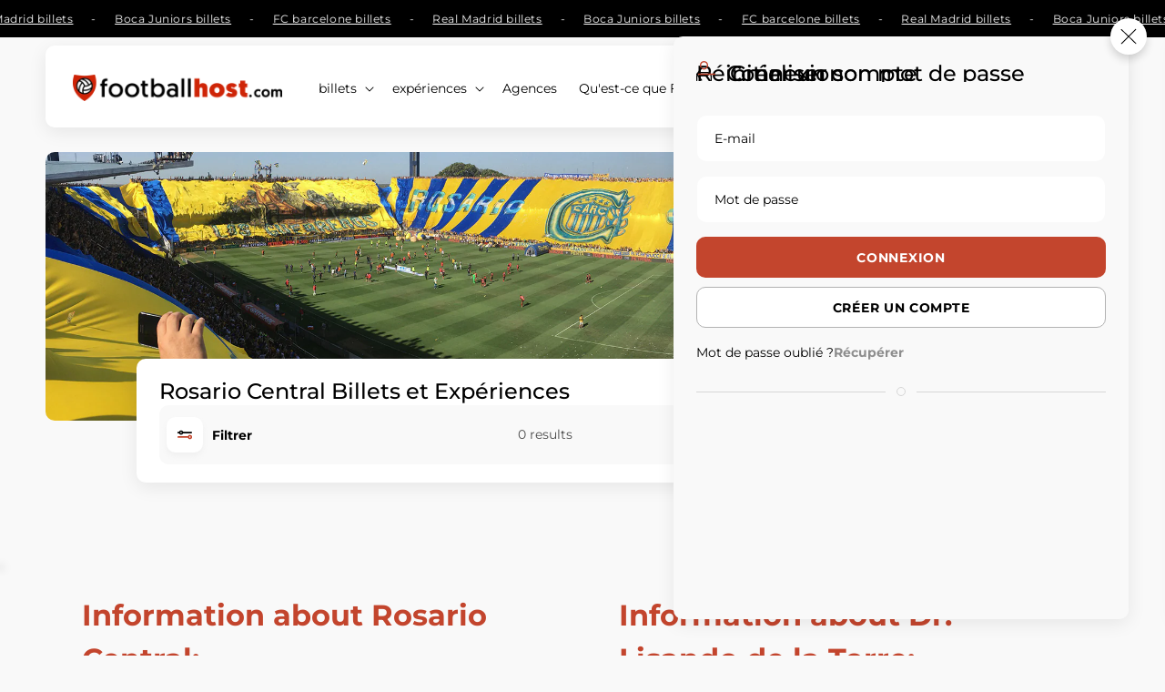

--- FILE ---
content_type: text/html; charset=utf-8
request_url: https://footballhost.com/fr/collections/rosario-central-tickets
body_size: 55386
content:
  





































				
				
				
				
				
	
				



        
		































    





                                    













               

<!doctype html>
<html class="no-js" lang="fr">
  <head><link href="//footballhost.com/cdn/shop/t/92/assets/bss-lock-settings.css?v=60577548434362969851762863499" rel="stylesheet" type="text/css" media="all" />




                


    <meta charset="utf-8">
    <meta http-equiv="X-UA-Compatible" content="IE=edge">
    <meta name="viewport" content="width=device-width,initial-scale=1">
    <meta name="theme-color" content="">
    <link rel="canonical" href="https://footballhost.com/fr/collections/rosario-central-tickets">
    <link rel="preconnect" href="https://cdn.shopify.com" crossorigin><link rel="icon" type="image/png" href="//footballhost.com/cdn/shop/files/favicon-footballhost.png?crop=center&height=32&v=1740499417&width=32"><link rel="preconnect" href="https://fonts.shopifycdn.com" crossorigin><title>
      Rosario Central Billets et Expériences
 &ndash; Football Host</title>

    
      <meta name="description" content="Achetez les meilleurs Rosario Central billets &amp; expériences pour tous les matchs à domicile. Football Hosts disponible pour tous les matchs au stade Lisandro de la Torre. Différents billets disponibles pour toute la saison.">
    

    

<meta name="robots" content="index,follow">
<meta property="og:site_name" content="Football Host">
<meta property="og:url" content="https://footballhost.com/fr/collections/rosario-central-tickets">
<meta property="og:title" content="Rosario Central Billets et Expériences">
<meta property="og:type" content="website">
<meta property="og:description" content="Achetez les meilleurs Rosario Central billets &amp; expériences pour tous les matchs à domicile. Football Hosts disponible pour tous les matchs au stade Lisandro de la Torre. Différents billets disponibles pour toute la saison."><meta property="og:image" content="http://footballhost.com/cdn/shop/collections/Centralfans.png?v=1664536665">
  <meta property="og:image:secure_url" content="https://footballhost.com/cdn/shop/collections/Centralfans.png?v=1664536665">
  <meta property="og:image:width" content="2000">
  <meta property="og:image:height" content="500"><meta name="twitter:site" content="@football_host"><meta name="twitter:card" content="summary_large_image">
<meta name="twitter:title" content="Rosario Central Billets et Expériences">
<meta name="twitter:description" content="Achetez les meilleurs Rosario Central billets &amp; expériences pour tous les matchs à domicile. Football Hosts disponible pour tous les matchs au stade Lisandro de la Torre. Différents billets disponibles pour toute la saison.">



	
    <script>
        window.theme = window.theme || {};
        theme.settings = {
            moneyFormat: "€{{amount_no_decimals}}"
        }
        theme.utils = {
            /**
            * _.defaultTo from lodash
            * Checks `value` to determine whether a default value should be returned in
            * its place. The `defaultValue` is returned if `value` is `NaN`, `null`,
            * or `undefined`.
            * Source: https://github.com/lodash/lodash/blob/master/defaultTo.js
            *
            * @param {*} value - Value to check
            * @param {*} defaultValue - Default value
            * @returns {*} - Returns the resolved value
            */
            defaultTo: function(value, defaultValue) {
                return (value == null || value !== value) ? defaultValue : value
            }
        };
    </script>
	

    <script src="//footballhost.com/cdn/shop/t/92/assets/constants.js?v=165488195745554878101754986952" defer="defer"></script>
    <script src="//footballhost.com/cdn/shop/t/92/assets/pubsub.js?v=2921868252632587581754986986" defer="defer"></script>
    <script src="//footballhost.com/cdn/shop/t/92/assets/global.js?v=27464181004656806471754986958" defer="defer"></script>
    <script>window.performance && window.performance.mark && window.performance.mark('shopify.content_for_header.start');</script><meta name="google-site-verification" content="7Ji8r-nL36-VdIgKD2ziWQ-6htyp5B4Cxy6Us2QoG6g">
<meta name="facebook-domain-verification" content="q8vtx8a22hbmf756cfyd6dvptrpf65">
<meta id="shopify-digital-wallet" name="shopify-digital-wallet" content="/60138553577/digital_wallets/dialog">
<meta name="shopify-checkout-api-token" content="3e4b61398a2e7a5bdb7ab5ceac46563d">
<meta id="in-context-paypal-metadata" data-shop-id="60138553577" data-venmo-supported="false" data-environment="production" data-locale="fr_FR" data-paypal-v4="true" data-currency="EUR">
<link rel="alternate" type="application/atom+xml" title="Feed" href="/fr/collections/rosario-central-tickets.atom" />
<link rel="alternate" hreflang="x-default" href="https://footballhost.com/collections/rosario-central-tickets">
<link rel="alternate" hreflang="en" href="https://footballhost.com/collections/rosario-central-tickets">
<link rel="alternate" hreflang="pt" href="https://footballhost.com/pt/collections/rosario-central-tickets">
<link rel="alternate" hreflang="ja" href="https://footballhost.com/ja/collections/rosario-central-tickets">
<link rel="alternate" hreflang="it" href="https://footballhost.com/it/collections/rosario-central-tickets">
<link rel="alternate" hreflang="de" href="https://footballhost.com/de/collections/rosario-central-tickets">
<link rel="alternate" hreflang="fr" href="https://footballhost.com/fr/collections/rosario-central-tickets">
<link rel="alternate" hreflang="es" href="https://footballhost.com/es/collections/rosario-central-tickets">
<link rel="alternate" hreflang="ca" href="https://footballhost.com/ca/collections/rosario-central-tickets">
<link rel="alternate" type="application/json+oembed" href="https://footballhost.com/fr/collections/rosario-central-tickets.oembed">
<script async="async" src="/checkouts/internal/preloads.js?locale=fr-ES"></script>
<link rel="preconnect" href="https://shop.app" crossorigin="anonymous">
<script async="async" src="https://shop.app/checkouts/internal/preloads.js?locale=fr-ES&shop_id=60138553577" crossorigin="anonymous"></script>
<script id="apple-pay-shop-capabilities" type="application/json">{"shopId":60138553577,"countryCode":"ES","currencyCode":"EUR","merchantCapabilities":["supports3DS"],"merchantId":"gid:\/\/shopify\/Shop\/60138553577","merchantName":"Football Host","requiredBillingContactFields":["postalAddress","email","phone"],"requiredShippingContactFields":["postalAddress","email","phone"],"shippingType":"shipping","supportedNetworks":["visa","maestro","masterCard","amex"],"total":{"type":"pending","label":"Football Host","amount":"1.00"},"shopifyPaymentsEnabled":true,"supportsSubscriptions":true}</script>
<script id="shopify-features" type="application/json">{"accessToken":"3e4b61398a2e7a5bdb7ab5ceac46563d","betas":["rich-media-storefront-analytics"],"domain":"footballhost.com","predictiveSearch":true,"shopId":60138553577,"locale":"fr"}</script>
<script>var Shopify = Shopify || {};
Shopify.shop = "tickets-footballhost.myshopify.com";
Shopify.locale = "fr";
Shopify.currency = {"active":"EUR","rate":"1.0"};
Shopify.country = "ES";
Shopify.theme = {"name":"PRODUCTION | Innovate+Garnet+Viagogo 2025-08-12","id":186138755402,"schema_name":"Dawn","schema_version":"8.0.0-rc","theme_store_id":null,"role":"main"};
Shopify.theme.handle = "null";
Shopify.theme.style = {"id":null,"handle":null};
Shopify.cdnHost = "footballhost.com/cdn";
Shopify.routes = Shopify.routes || {};
Shopify.routes.root = "/fr/";</script>
<script type="module">!function(o){(o.Shopify=o.Shopify||{}).modules=!0}(window);</script>
<script>!function(o){function n(){var o=[];function n(){o.push(Array.prototype.slice.apply(arguments))}return n.q=o,n}var t=o.Shopify=o.Shopify||{};t.loadFeatures=n(),t.autoloadFeatures=n()}(window);</script>
<script>
  window.ShopifyPay = window.ShopifyPay || {};
  window.ShopifyPay.apiHost = "shop.app\/pay";
  window.ShopifyPay.redirectState = null;
</script>
<script id="shop-js-analytics" type="application/json">{"pageType":"collection"}</script>
<script defer="defer" async type="module" src="//footballhost.com/cdn/shopifycloud/shop-js/modules/v2/client.init-shop-cart-sync_Lpn8ZOi5.fr.esm.js"></script>
<script defer="defer" async type="module" src="//footballhost.com/cdn/shopifycloud/shop-js/modules/v2/chunk.common_X4Hu3kma.esm.js"></script>
<script defer="defer" async type="module" src="//footballhost.com/cdn/shopifycloud/shop-js/modules/v2/chunk.modal_BV0V5IrV.esm.js"></script>
<script type="module">
  await import("//footballhost.com/cdn/shopifycloud/shop-js/modules/v2/client.init-shop-cart-sync_Lpn8ZOi5.fr.esm.js");
await import("//footballhost.com/cdn/shopifycloud/shop-js/modules/v2/chunk.common_X4Hu3kma.esm.js");
await import("//footballhost.com/cdn/shopifycloud/shop-js/modules/v2/chunk.modal_BV0V5IrV.esm.js");

  window.Shopify.SignInWithShop?.initShopCartSync?.({"fedCMEnabled":true,"windoidEnabled":true});

</script>
<script>
  window.Shopify = window.Shopify || {};
  if (!window.Shopify.featureAssets) window.Shopify.featureAssets = {};
  window.Shopify.featureAssets['shop-js'] = {"shop-cart-sync":["modules/v2/client.shop-cart-sync_hBo3gat_.fr.esm.js","modules/v2/chunk.common_X4Hu3kma.esm.js","modules/v2/chunk.modal_BV0V5IrV.esm.js"],"init-fed-cm":["modules/v2/client.init-fed-cm_BoVeauXL.fr.esm.js","modules/v2/chunk.common_X4Hu3kma.esm.js","modules/v2/chunk.modal_BV0V5IrV.esm.js"],"init-shop-email-lookup-coordinator":["modules/v2/client.init-shop-email-lookup-coordinator_CX4-Y-CZ.fr.esm.js","modules/v2/chunk.common_X4Hu3kma.esm.js","modules/v2/chunk.modal_BV0V5IrV.esm.js"],"init-windoid":["modules/v2/client.init-windoid_iuUmw7cp.fr.esm.js","modules/v2/chunk.common_X4Hu3kma.esm.js","modules/v2/chunk.modal_BV0V5IrV.esm.js"],"shop-button":["modules/v2/client.shop-button_DumFxEIo.fr.esm.js","modules/v2/chunk.common_X4Hu3kma.esm.js","modules/v2/chunk.modal_BV0V5IrV.esm.js"],"shop-cash-offers":["modules/v2/client.shop-cash-offers_BPdnZcGX.fr.esm.js","modules/v2/chunk.common_X4Hu3kma.esm.js","modules/v2/chunk.modal_BV0V5IrV.esm.js"],"shop-toast-manager":["modules/v2/client.shop-toast-manager_sjv6XvZD.fr.esm.js","modules/v2/chunk.common_X4Hu3kma.esm.js","modules/v2/chunk.modal_BV0V5IrV.esm.js"],"init-shop-cart-sync":["modules/v2/client.init-shop-cart-sync_Lpn8ZOi5.fr.esm.js","modules/v2/chunk.common_X4Hu3kma.esm.js","modules/v2/chunk.modal_BV0V5IrV.esm.js"],"init-customer-accounts-sign-up":["modules/v2/client.init-customer-accounts-sign-up_DQVKlaja.fr.esm.js","modules/v2/client.shop-login-button_DkHUpD44.fr.esm.js","modules/v2/chunk.common_X4Hu3kma.esm.js","modules/v2/chunk.modal_BV0V5IrV.esm.js"],"pay-button":["modules/v2/client.pay-button_DN6Ek-nh.fr.esm.js","modules/v2/chunk.common_X4Hu3kma.esm.js","modules/v2/chunk.modal_BV0V5IrV.esm.js"],"init-customer-accounts":["modules/v2/client.init-customer-accounts_BQOJrVdv.fr.esm.js","modules/v2/client.shop-login-button_DkHUpD44.fr.esm.js","modules/v2/chunk.common_X4Hu3kma.esm.js","modules/v2/chunk.modal_BV0V5IrV.esm.js"],"avatar":["modules/v2/client.avatar_BTnouDA3.fr.esm.js"],"init-shop-for-new-customer-accounts":["modules/v2/client.init-shop-for-new-customer-accounts_DW7xpOCZ.fr.esm.js","modules/v2/client.shop-login-button_DkHUpD44.fr.esm.js","modules/v2/chunk.common_X4Hu3kma.esm.js","modules/v2/chunk.modal_BV0V5IrV.esm.js"],"shop-follow-button":["modules/v2/client.shop-follow-button_CXr7UFuQ.fr.esm.js","modules/v2/chunk.common_X4Hu3kma.esm.js","modules/v2/chunk.modal_BV0V5IrV.esm.js"],"checkout-modal":["modules/v2/client.checkout-modal_CXg0VCPn.fr.esm.js","modules/v2/chunk.common_X4Hu3kma.esm.js","modules/v2/chunk.modal_BV0V5IrV.esm.js"],"shop-login-button":["modules/v2/client.shop-login-button_DkHUpD44.fr.esm.js","modules/v2/chunk.common_X4Hu3kma.esm.js","modules/v2/chunk.modal_BV0V5IrV.esm.js"],"lead-capture":["modules/v2/client.lead-capture_C9SxlK5K.fr.esm.js","modules/v2/chunk.common_X4Hu3kma.esm.js","modules/v2/chunk.modal_BV0V5IrV.esm.js"],"shop-login":["modules/v2/client.shop-login_DQBEMTrD.fr.esm.js","modules/v2/chunk.common_X4Hu3kma.esm.js","modules/v2/chunk.modal_BV0V5IrV.esm.js"],"payment-terms":["modules/v2/client.payment-terms_CokxZuo0.fr.esm.js","modules/v2/chunk.common_X4Hu3kma.esm.js","modules/v2/chunk.modal_BV0V5IrV.esm.js"]};
</script>
<script>(function() {
  var isLoaded = false;
  function asyncLoad() {
    if (isLoaded) return;
    isLoaded = true;
    var urls = ["https:\/\/ecommplugins-scripts.trustpilot.com\/v2.1\/js\/header.min.js?settings=eyJrZXkiOiJNdG5jU281YTc4Qmc3c2RTIiwicyI6Im5vbmUifQ==\u0026v=2.5\u0026shop=tickets-footballhost.myshopify.com","https:\/\/ecommplugins-trustboxsettings.trustpilot.com\/tickets-footballhost.myshopify.com.js?settings=1729845119398\u0026shop=tickets-footballhost.myshopify.com","https:\/\/widget.trustpilot.com\/bootstrap\/v5\/tp.widget.sync.bootstrap.min.js?shop=tickets-footballhost.myshopify.com","https:\/\/widget.trustpilot.com\/bootstrap\/v5\/tp.widget.sync.bootstrap.min.js?shop=tickets-footballhost.myshopify.com","https:\/\/widget.trustpilot.com\/bootstrap\/v5\/tp.widget.sync.bootstrap.min.js?shop=tickets-footballhost.myshopify.com","https:\/\/tools.luckyorange.com\/core\/lo.js?site-id=ae7ff269\u0026shop=tickets-footballhost.myshopify.com"];
    for (var i = 0; i < urls.length; i++) {
      var s = document.createElement('script');
      s.type = 'text/javascript';
      s.async = true;
      s.src = urls[i];
      var x = document.getElementsByTagName('script')[0];
      x.parentNode.insertBefore(s, x);
    }
  };
  if(window.attachEvent) {
    window.attachEvent('onload', asyncLoad);
  } else {
    window.addEventListener('load', asyncLoad, false);
  }
})();</script>
<script id="__st">var __st={"a":60138553577,"offset":3600,"reqid":"3c17b918-1f0d-4375-b701-6fd696d3b80e-1769811436","pageurl":"footballhost.com\/fr\/collections\/rosario-central-tickets","u":"fffece3669cf","p":"collection","rtyp":"collection","rid":405644345577};</script>
<script>window.ShopifyPaypalV4VisibilityTracking = true;</script>
<script id="captcha-bootstrap">!function(){'use strict';const t='contact',e='account',n='new_comment',o=[[t,t],['blogs',n],['comments',n],[t,'customer']],c=[[e,'customer_login'],[e,'guest_login'],[e,'recover_customer_password'],[e,'create_customer']],r=t=>t.map((([t,e])=>`form[action*='/${t}']:not([data-nocaptcha='true']) input[name='form_type'][value='${e}']`)).join(','),a=t=>()=>t?[...document.querySelectorAll(t)].map((t=>t.form)):[];function s(){const t=[...o],e=r(t);return a(e)}const i='password',u='form_key',d=['recaptcha-v3-token','g-recaptcha-response','h-captcha-response',i],f=()=>{try{return window.sessionStorage}catch{return}},m='__shopify_v',_=t=>t.elements[u];function p(t,e,n=!1){try{const o=window.sessionStorage,c=JSON.parse(o.getItem(e)),{data:r}=function(t){const{data:e,action:n}=t;return t[m]||n?{data:e,action:n}:{data:t,action:n}}(c);for(const[e,n]of Object.entries(r))t.elements[e]&&(t.elements[e].value=n);n&&o.removeItem(e)}catch(o){console.error('form repopulation failed',{error:o})}}const l='form_type',E='cptcha';function T(t){t.dataset[E]=!0}const w=window,h=w.document,L='Shopify',v='ce_forms',y='captcha';let A=!1;((t,e)=>{const n=(g='f06e6c50-85a8-45c8-87d0-21a2b65856fe',I='https://cdn.shopify.com/shopifycloud/storefront-forms-hcaptcha/ce_storefront_forms_captcha_hcaptcha.v1.5.2.iife.js',D={infoText:'Protégé par hCaptcha',privacyText:'Confidentialité',termsText:'Conditions'},(t,e,n)=>{const o=w[L][v],c=o.bindForm;if(c)return c(t,g,e,D).then(n);var r;o.q.push([[t,g,e,D],n]),r=I,A||(h.body.append(Object.assign(h.createElement('script'),{id:'captcha-provider',async:!0,src:r})),A=!0)});var g,I,D;w[L]=w[L]||{},w[L][v]=w[L][v]||{},w[L][v].q=[],w[L][y]=w[L][y]||{},w[L][y].protect=function(t,e){n(t,void 0,e),T(t)},Object.freeze(w[L][y]),function(t,e,n,w,h,L){const[v,y,A,g]=function(t,e,n){const i=e?o:[],u=t?c:[],d=[...i,...u],f=r(d),m=r(i),_=r(d.filter((([t,e])=>n.includes(e))));return[a(f),a(m),a(_),s()]}(w,h,L),I=t=>{const e=t.target;return e instanceof HTMLFormElement?e:e&&e.form},D=t=>v().includes(t);t.addEventListener('submit',(t=>{const e=I(t);if(!e)return;const n=D(e)&&!e.dataset.hcaptchaBound&&!e.dataset.recaptchaBound,o=_(e),c=g().includes(e)&&(!o||!o.value);(n||c)&&t.preventDefault(),c&&!n&&(function(t){try{if(!f())return;!function(t){const e=f();if(!e)return;const n=_(t);if(!n)return;const o=n.value;o&&e.removeItem(o)}(t);const e=Array.from(Array(32),(()=>Math.random().toString(36)[2])).join('');!function(t,e){_(t)||t.append(Object.assign(document.createElement('input'),{type:'hidden',name:u})),t.elements[u].value=e}(t,e),function(t,e){const n=f();if(!n)return;const o=[...t.querySelectorAll(`input[type='${i}']`)].map((({name:t})=>t)),c=[...d,...o],r={};for(const[a,s]of new FormData(t).entries())c.includes(a)||(r[a]=s);n.setItem(e,JSON.stringify({[m]:1,action:t.action,data:r}))}(t,e)}catch(e){console.error('failed to persist form',e)}}(e),e.submit())}));const S=(t,e)=>{t&&!t.dataset[E]&&(n(t,e.some((e=>e===t))),T(t))};for(const o of['focusin','change'])t.addEventListener(o,(t=>{const e=I(t);D(e)&&S(e,y())}));const B=e.get('form_key'),M=e.get(l),P=B&&M;t.addEventListener('DOMContentLoaded',(()=>{const t=y();if(P)for(const e of t)e.elements[l].value===M&&p(e,B);[...new Set([...A(),...v().filter((t=>'true'===t.dataset.shopifyCaptcha))])].forEach((e=>S(e,t)))}))}(h,new URLSearchParams(w.location.search),n,t,e,['guest_login'])})(!0,!0)}();</script>
<script integrity="sha256-4kQ18oKyAcykRKYeNunJcIwy7WH5gtpwJnB7kiuLZ1E=" data-source-attribution="shopify.loadfeatures" defer="defer" src="//footballhost.com/cdn/shopifycloud/storefront/assets/storefront/load_feature-a0a9edcb.js" crossorigin="anonymous"></script>
<script crossorigin="anonymous" defer="defer" src="//footballhost.com/cdn/shopifycloud/storefront/assets/shopify_pay/storefront-65b4c6d7.js?v=20250812"></script>
<script data-source-attribution="shopify.dynamic_checkout.dynamic.init">var Shopify=Shopify||{};Shopify.PaymentButton=Shopify.PaymentButton||{isStorefrontPortableWallets:!0,init:function(){window.Shopify.PaymentButton.init=function(){};var t=document.createElement("script");t.src="https://footballhost.com/cdn/shopifycloud/portable-wallets/latest/portable-wallets.fr.js",t.type="module",document.head.appendChild(t)}};
</script>
<script data-source-attribution="shopify.dynamic_checkout.buyer_consent">
  function portableWalletsHideBuyerConsent(e){var t=document.getElementById("shopify-buyer-consent"),n=document.getElementById("shopify-subscription-policy-button");t&&n&&(t.classList.add("hidden"),t.setAttribute("aria-hidden","true"),n.removeEventListener("click",e))}function portableWalletsShowBuyerConsent(e){var t=document.getElementById("shopify-buyer-consent"),n=document.getElementById("shopify-subscription-policy-button");t&&n&&(t.classList.remove("hidden"),t.removeAttribute("aria-hidden"),n.addEventListener("click",e))}window.Shopify?.PaymentButton&&(window.Shopify.PaymentButton.hideBuyerConsent=portableWalletsHideBuyerConsent,window.Shopify.PaymentButton.showBuyerConsent=portableWalletsShowBuyerConsent);
</script>
<script data-source-attribution="shopify.dynamic_checkout.cart.bootstrap">document.addEventListener("DOMContentLoaded",(function(){function t(){return document.querySelector("shopify-accelerated-checkout-cart, shopify-accelerated-checkout")}if(t())Shopify.PaymentButton.init();else{new MutationObserver((function(e,n){t()&&(Shopify.PaymentButton.init(),n.disconnect())})).observe(document.body,{childList:!0,subtree:!0})}}));
</script>
<link id="shopify-accelerated-checkout-styles" rel="stylesheet" media="screen" href="https://footballhost.com/cdn/shopifycloud/portable-wallets/latest/accelerated-checkout-backwards-compat.css" crossorigin="anonymous">
<style id="shopify-accelerated-checkout-cart">
        #shopify-buyer-consent {
  margin-top: 1em;
  display: inline-block;
  width: 100%;
}

#shopify-buyer-consent.hidden {
  display: none;
}

#shopify-subscription-policy-button {
  background: none;
  border: none;
  padding: 0;
  text-decoration: underline;
  font-size: inherit;
  cursor: pointer;
}

#shopify-subscription-policy-button::before {
  box-shadow: none;
}

      </style>
<script id="sections-script" data-sections="header,footer" defer="defer" src="//footballhost.com/cdn/shop/t/92/compiled_assets/scripts.js?v=344999"></script>
<script>window.performance && window.performance.mark && window.performance.mark('shopify.content_for_header.end');</script>

<link rel="preload" as="font" href="//footballhost.com/cdn/fonts/montserrat/montserrat_n4.81949fa0ac9fd2021e16436151e8eaa539321637.woff2" type="font/woff2" crossorigin><link rel="preload" as="font" href="//footballhost.com/cdn/fonts/montserrat/montserrat_n7.3c434e22befd5c18a6b4afadb1e3d77c128c7939.woff2" type="font/woff2" crossorigin><link rel="stylesheet" href="//footballhost.com/cdn/shop/t/92/assets/component-predictive-search.css?v=71539602641963677371754986942" media="print" onload="this.media='all'"><script>document.documentElement.className = document.documentElement.className.replace('no-js', 'js');
    if (Shopify.designMode) {
      document.documentElement.classList.add('shopify-design-mode');
    }
    </script>

	
    <style data-shopify>
      @font-face {
  font-family: Montserrat;
  font-weight: 400;
  font-style: normal;
  font-display: swap;
  src: url("//footballhost.com/cdn/fonts/montserrat/montserrat_n4.81949fa0ac9fd2021e16436151e8eaa539321637.woff2") format("woff2"),
       url("//footballhost.com/cdn/fonts/montserrat/montserrat_n4.a6c632ca7b62da89c3594789ba828388aac693fe.woff") format("woff");
}

      
      
      
      @font-face {
  font-family: Montserrat;
  font-weight: 700;
  font-style: normal;
  font-display: swap;
  src: url("//footballhost.com/cdn/fonts/montserrat/montserrat_n7.3c434e22befd5c18a6b4afadb1e3d77c128c7939.woff2") format("woff2"),
       url("//footballhost.com/cdn/fonts/montserrat/montserrat_n7.5d9fa6e2cae713c8fb539a9876489d86207fe957.woff") format("woff");
}

      @font-face {
  font-family: Montserrat;
  font-weight: 500;
  font-style: normal;
  font-display: swap;
  src: url("//footballhost.com/cdn/fonts/montserrat/montserrat_n5.07ef3781d9c78c8b93c98419da7ad4fbeebb6635.woff2") format("woff2"),
       url("//footballhost.com/cdn/fonts/montserrat/montserrat_n5.adf9b4bd8b0e4f55a0b203cdd84512667e0d5e4d.woff") format("woff");
}


      :root {
        --font-body-family: Montserrat, sans-serif;
        --font-body-style: normal;
        --font-body-weight: 400;
        --font-body-weight-bold: 700;

        --font-heading-family: Montserrat, sans-serif;
        --font-heading-style: normal;
        --font-heading-weight: 700;

        --font-secondary-family: Montserrat, sans-serif;
        --font-secondary-style: normal;
        --font-secondary-weight: 500;

        --font-body-scale: 1.0;
        --font-heading-scale: 1.0;
        --font-secondary-scale: 1.0;


        --color-base-text: 18, 18, 18;
        --color-shadow: 18, 18, 18;
        --color-base-background-1: 255, 255, 255;
        --color-base-background-2: 243, 243, 243;
        --color-base-solid-button-labels: 255, 255, 255;
        --color-base-outline-button-labels: 18, 18, 18;
        --color-base-accent-1: 0, 0, 0;
        --color-base-accent-2: 23, 115, 176;
        --payment-terms-background-color: #ffffff;

        --gradient-base-background-1: #F9F9F9;
        --gradient-base-background-2: #f3f3f3;
        --gradient-base-accent-1: #000000;
        --gradient-base-accent-2: #1773b0;

        --media-padding: px;
        --media-border-opacity: 0.05;
        --media-border-width: 1px;
        --media-radius: 0px;
        --media-shadow-opacity: 0.0;
        --media-shadow-horizontal-offset: 0px;
        --media-shadow-vertical-offset: 4px;
        --media-shadow-blur-radius: 5px;
        --media-shadow-visible: 0;

        --page-width: 170rem;
        --page-width-margin: 0rem;

        --product-card-image-padding: 0.0rem;
        --product-card-corner-radius: 1.0rem;
        --product-card-text-alignment: left;
        --product-card-border-width: 0.0rem;
        --product-card-border-opacity: 0.1;
        --product-card-shadow-opacity: 0.0;
        --product-card-shadow-visible: 0;
        --product-card-shadow-horizontal-offset: 0.0rem;
        --product-card-shadow-vertical-offset: 0.4rem;
        --product-card-shadow-blur-radius: 0.5rem;

        --collection-card-image-padding: 0.0rem;
        --collection-card-corner-radius: 0.0rem;
        --collection-card-text-alignment: left;
        --collection-card-border-width: 0.0rem;
        --collection-card-border-opacity: 0.1;
        --collection-card-shadow-opacity: 0.0;
        --collection-card-shadow-visible: 0;
        --collection-card-shadow-horizontal-offset: 0.0rem;
        --collection-card-shadow-vertical-offset: 0.4rem;
        --collection-card-shadow-blur-radius: 0.5rem;

        --blog-card-image-padding: 0.0rem;
        --blog-card-corner-radius: 0.0rem;
        --blog-card-text-alignment: left;
        --blog-card-border-width: 0.0rem;
        --blog-card-border-opacity: 0.1;
        --blog-card-shadow-opacity: 0.0;
        --blog-card-shadow-visible: 0;
        --blog-card-shadow-horizontal-offset: 0.0rem;
        --blog-card-shadow-vertical-offset: 0.4rem;
        --blog-card-shadow-blur-radius: 0.5rem;

        --badge-corner-radius: 4.0rem;

        --popup-border-width: 1px;
        --popup-border-opacity: 0.1;
        --popup-corner-radius: 0px;
        --popup-shadow-opacity: 0.0;
        --popup-shadow-horizontal-offset: 0px;
        --popup-shadow-vertical-offset: 4px;
        --popup-shadow-blur-radius: 5px;

        --drawer-border-width: 1px;
        --drawer-border-opacity: 0.1;
        --drawer-shadow-opacity: 0.0;
        --drawer-shadow-horizontal-offset: 0px;
        --drawer-shadow-vertical-offset: 4px;
        --drawer-shadow-blur-radius: 5px;

        --spacing-sections-desktop: 0px;
        --spacing-sections-mobile: 0px;

        --grid-desktop-vertical-spacing: 16px;
        --grid-desktop-horizontal-spacing: 16px;
        --grid-mobile-vertical-spacing: 8px;
        --grid-mobile-horizontal-spacing: 8px;

        --text-boxes-border-opacity: 0.1;
        --text-boxes-border-width: 0px;
        --text-boxes-radius: 0px;
        --text-boxes-shadow-opacity: 0.0;
        --text-boxes-shadow-visible: 0;
        --text-boxes-shadow-horizontal-offset: 0px;
        --text-boxes-shadow-vertical-offset: 4px;
        --text-boxes-shadow-blur-radius: 5px;

        --buttons-radius: 0px;
        --buttons-radius-outset: 0px;
        --buttons-border-width: 1px;
        --buttons-border-opacity: 1.0;
        --buttons-shadow-opacity: 0.0;
        --buttons-shadow-visible: 0;
        --buttons-shadow-horizontal-offset: 0px;
        --buttons-shadow-vertical-offset: 4px;
        --buttons-shadow-blur-radius: 5px;
        --buttons-border-offset: 0px;

        --inputs-radius: 0px;
        --inputs-border-width: 1px;
        --inputs-border-opacity: 0.55;
        --inputs-shadow-opacity: 0.0;
        --inputs-shadow-horizontal-offset: 0px;
        --inputs-margin-offset: 0px;
        --inputs-shadow-vertical-offset: 4px;
        --inputs-shadow-blur-radius: 5px;
        --inputs-radius-outset: 0px;

        --variant-pills-radius: 10px;
        --variant-pills-border-width: 0px;
        --variant-pills-border-opacity: 0.0;
        --variant-pills-shadow-opacity: 0.0;
        --variant-pills-shadow-horizontal-offset: 0px;
        --variant-pills-shadow-vertical-offset: 4px;
        --variant-pills-shadow-blur-radius: 5px;

        --color-primary: #c3452d;
      }

      *,
      *::before,
      *::after {
        box-sizing: inherit;
      }

      html {
        box-sizing: border-box;
        font-size: calc(var(--font-body-scale) * 62.5%);
        height: 100%;
      }

      body {
        overflow-x: hidden;
        display: grid;
        grid-template-rows: auto auto 1fr auto;
        grid-template-columns: 100%;
        min-height: 100%;
        margin: 0;
        font-size: 1.5rem;
        letter-spacing: 0.06rem;
        line-height: calc(1 + 0.8 / var(--font-body-scale));
        font-family: var(--font-body-family);
        font-style: var(--font-body-style);
        font-weight: var(--font-body-weight);
      }

      @media screen and (min-width: 750px) {
        body {
          font-size: 1.6rem;
        }
      }
    </style>
<link href="//footballhost.com/cdn/shop/t/92/assets/ig-layout.theme.css?v=106123395670322117521754986960" rel="stylesheet"><link rel="prefetch" href="//footballhost.com/cdn/shop/t/92/assets/ig-template.cart.css?v=98264303808752022251754986964" as="style"><link href="//footballhost.com/cdn/shop/t/92/assets/ig-template.collection.css?v=67873475463220617571754986966" rel="stylesheet"><!-- Google Tag Manager -->
        <script>(function(w,d,s,l,i){w[l]=w[l]||[];w[l].push({'gtm.start':
        new Date().getTime(),event:'gtm.js'});var f=d.getElementsByTagName(s)[0],
        j=d.createElement(s),dl=l!='dataLayer'?'&l='+l:'';j.async=true;j.src=
        'https://www.googletagmanager.com/gtm.js?id='+i+dl;f.parentNode.insertBefore(j,f);
        })(window,document,'script','dataLayer','GTM-T3Z9G7L');</script>
        <!-- End Google Tag Manager -->
        <!-- Global site tag (gtag.js) - Google Analytics -->
        <script async src="https://www.googletagmanager.com/gtag/js?id="></script>
        <script>
            window.dataLayer = window.dataLayer || [];
            function gtag(){dataLayer.push(arguments);}
            gtag('js', new Date());

            gtag('config', '');
        </script>

  <!--DOOFINDER-SHOPIFY-->  <!--/DOOFINDER-SHOPIFY--><!-- BEGIN app block: shopify://apps/musbu-wa-chat/blocks/app-embed/267d7a73-494b-4925-ba55-49fe70b0f09e -->

<div id="cx_whatsapp_init"></div>


<script>
console.log("--------------CX - WhatsApp Chat---------------");
window.cxMusbuMetaData = {"id":26149,"shop_id":"tickets-footballhost.myshopify.com","button_color":"#000000","button_position":null,"button_size":60,"mobile_view":1,"where_to_show":"specific","background_color":"#ffbb00s","button_shape":"circle","isBackground":false,"icon_uid":1,"whatsapp_number":null,"whatsapp_text":null,"pro_icon":"0","sendProductUrl":1,"review_enabled":"1","status":1,"channels":[{"type":"email","displayOnDesktop":true,"displayOnMobile":true,"email":"info@footballhost.com"}],"styling":{"buttonLayout":"1","singleAccountLayout":"0","multipleAccountLayout":"1","desktopPosition":null,"customDesktopSpacing":false,"desktopSpacing1":"10","desktopSpacing2":"10","mobilePosition":"right","customMobileSpacing":false,"mobileSpacing1":"10","mobileSpacing2":"10","buttonBackgroundColor":"#c3452d","popupBackgroundColor":"#c3452a","hoverText":null,"popupTitle":null,"popupSubtitle":null,"buttonHeading":null,"buttonSubHeading":null,"pageLinks":[{"page":"https://footballhost.com/pages/contact-customers"}],"isPreset":["2"],"presetId":"29","isRounded":false,"isCustomIcon":["2"],"selectedCustomIcon":"svg7","defaultChatMessage":null,"chatInputPlaceholder":null,"chatButtonName":null,"isPulse":true,"isNotificationNumber":false,"notificationNumber":"1","customCss":null},"settings":null,"is_onboarding":0,"created_at":"2025-01-24T11:14:47.000000Z","updated_at":"2025-11-19T08:33:54.000000Z"};

// Check if FontAwesome object exists
if (typeof FontAwesome == "undefined") {
    // FontAwesome is not loaded, add the CDN link
    var link = document.createElement("link");
    link.rel = "stylesheet";
    link.href = "https://cdnjs.cloudflare.com/ajax/libs/font-awesome/5.15.3/css/fontawesome.min.css";
    link.integrity = "sha512-OdEXQYCOldjqUEsuMKsZRj93Ht23QRlhIb8E/X0sbwZhme8eUw6g8q7AdxGJKakcBbv7+/PX0Gc2btf7Ru8cZA==";
    link.crossOrigin = "anonymous";
    link.referrerPolicy = "no-referrer";
    document.head.appendChild(link);
}
</script>


<!-- END app block --><!-- BEGIN app block: shopify://apps/rt-terms-and-conditions-box/blocks/app-embed/17661ca5-aeea-41b9-8091-d8f7233e8b22 --><script type='text/javascript'>
  window.roarJs = window.roarJs || {};
      roarJs.LegalConfig = {
          metafields: {
          shop: "tickets-footballhost.myshopify.com",
          settings: {"enabled":"1","param":{"message":"I have read and agreed with the {link}","error_message":"Please agree to the terms and conditions before making a purchase!","error_display":"dialog","greeting":{"enabled":"0","message":"Please agree to the T\u0026C before purchasing!","delay":"1"},"link_order":["link"],"links":{"link":{"label":"terms and conditions","target":"_blank","url":"https:\/\/footballhost.com\/pages\/terms-conditions","policy":"terms-of-service"}},"force_enabled":"0","optional":"0","optional_message_enabled":"0","optional_message_value":"Thank you! The page will be moved to the checkout page.","optional_checkbox_hidden":"0","time_enabled":"1","time_label":"Agreed to the Terms and Conditions on","checkbox":"1"},"popup":{"title":"Terms and Conditions","width":"600","button":"Process to Checkout","icon_color":"#c3452d"},"style":{"checkbox":{"size":"20","color":"#0075ff"},"message":{"font":"inherit","size":"14","customized":{"enabled":"1","color":"#212b36","accent":"#0075ff","error":"#de3618"},"align":"inherit","padding":{"top":"0","right":"0","bottom":"0","left":"0"}}},"only1":"true","installer":[]},
          moneyFormat: "€{{amount_no_decimals}}"
      }
  }
</script>
<script src='https://cdn.shopify.com/extensions/019a2c75-764c-7925-b253-e24466484d41/legal-7/assets/legal.js' defer></script>


<!-- END app block --><!-- BEGIN app block: shopify://apps/consentik-cookie/blocks/omega-cookies-notification/13cba824-a338-452e-9b8e-c83046a79f21 --><script type="text/javascript" src="https://cdn.shopify.com/extensions/019bf990-d4a3-7fe0-a60b-2456709361bc/consentik-ex-202601261609/assets/jQueryOT.min.js" defer></script>

<script>
    window.otCKAppData = {};
    var otCKRequestDataInfo = {};
    var otCKRootLink = '';
    var otCKSettings = {};
    window.OCBCookies = []
    window.OCBCategories = []
    window['otkConsent'] = window['otkConsent'] || {};
    window.otJQuerySource = "https://cdn.shopify.com/extensions/019bf990-d4a3-7fe0-a60b-2456709361bc/consentik-ex-202601261609/assets/jQueryOT.min.js"
</script>



    <script>
        console.log('UN ACTIVE CROSS', )
        function __remvoveCookie(name) {
            document.cookie = name + '=; expires=Thu, 01 Jan 1970 00:00:00 UTC; path=/;';
        }

        __remvoveCookie('__cross_accepted');
    </script>





    <script>
        let otCKEnableDebugger = 0;
    </script>




    <script>
        window.cstCookiesData = {"rootLink":"https://apps.consentik.com/consentik","cookies":[],"category":[{"id":16547,"category_status":true,"category_name":"Necessary","category_description":"This website is using cookies to analyze our traffic, personalize content and/or ads, to provide video content. We also share information about your use of our site with our analytics and advertising partners who may combine it with other information that you’ve provided to them or that they’ve collected from your use of their services.","is_necessary":true,"name_consent":"necessary"},{"id":16548,"category_status":true,"category_name":"Preferences","category_description":"Preference cookies enable a website to remember information that changes the way the website behaves or looks, like your preferred language or the region that you are in.","is_necessary":false,"name_consent":"preferences"},{"id":16549,"category_status":true,"category_name":"Marketing","category_description":"Marketing cookies are used to track visitors across websites. The intention is to display ads that are relevant and engaging for the individual user and thereby more valuable for publishers and third-party advertisers.","is_necessary":false,"name_consent":"marketing"},{"id":16550,"category_status":true,"category_name":"Statistics","category_description":"Statistic cookies help website owners to understand how visitors interact with websites by collecting and reporting information anonymously.","is_necessary":false,"name_consent":"analytics"}]};
    </script>



    <script>
        window.cstMultipleLanguages = {"rootLink":"https://apps.consentik.com/consentik","config":{},"cookieInformation":[{"trigger":"Cookies detail","name":"Name","provider":"Provider","domain":"Domain","path":"Path","type":"Type","retention":"Retention","purpose":"Purpose","language":"en"}],"bannerText":[],"cookies":[],"categories":[],"privacyPopup":[]};
    </script>





    <script>
        window.otCKAppData = {"terms":["cookie_banner","customize_appearance","custom_text_and_color","built_in_themes","custom_banner_width","show_cookie_icon","show_dismiss_btn","google_policy","customer_privacy","show_close_icon","quick_cookie_selector","show_preference_btn","display_restriction"],"settings":{"id":28094,"shop":"tickets-footballhost.myshopify.com","shop_id":"60138553577","message":"This website uses cookies to ensure you get the best experience on our website.","submit_text":"Allow","info_text":"Cookies","text_size":13,"dismiss_text":"Dismiss","prefrences_text":"Preferences","preferences_title":null,"accept_selected_text":"Allow selection","accept_all_text":"Allow all cookies","title_popup":"This website uses cookies","mess_popup":"This website is using cookies to analyze our traffic, personalize content and/or ads, to provide video content. We also share information about your use of our site with our analytics and advertising partners who may combine it with other information that you’ve provided to them or that they’ve collected from your use of their services.","title":null,"google_privacy_text":"Google's Privacy Policy","impressum_title":"Legal Disclosure (Imprint)","permission":"0","show_icon":"0","app_enable":"1","privacy_link":"https://footballhost.com/pages/cookies","popup_layout":2,"fullwidth_position":2,"corner_position":3,"center_position":1,"show_homepage":"0","show_all":"1","show_all_eu":"1","eu_countries":"[]","cache_time":60,"popup_bgcolor":"#e3dede","popup_textcolor":"#050505","more_textcolor":"#050505","submit_bgcolor":"#000000","submit_textcolor":"#ffffff","custom_css":null,"show_dismiss":"1","show_dismiss_popup":"0","show_prefrences":"0","color_text_popup":"#FFFFFF","dismiss_textcolor":"#ffffff","dismiss_bgcolor":"#000000","close_dismis":"0","prefrences_bgcolor":"#000000","prefrences_textcolor":"#ffffff","accept_selected_text_color":"#ffffff","accept_selected_bgcolor":"#000000","accept_all_text_color":"#ffffff","accept_all_bgcolor":"#000000","show_cookies":"1","title_color_popup":"#000000","bgcolor_popup":"#ffffff","show_specific_region":["AT","BE","BG","HR","CY","CZ","DK","EE","FI","FR","DE","GR","HU","IE","IT","LV","LT","LU","MT","NL","PL","PT","RO","SK","SI","ES","SE","GB","US-CA"],"style_request_page":"{\"info_bgcolor\":\"#ffffff\",\"show_bgcolor\":\"#2f87e4\",\"edit_bgcolor\":\"#ca2f2f\",\"delete_bgcolor\":\"#770e0e\",\"delete_textcolor\":\"#ffffff\",\"edit_textcolor\":\"#ffffff\",\"show_textcolor\":\"#ffffff\",\"info_textcolor\":\"#000000\",\"info_text_size\":\"13\"}","banner_position":"popup","side_position":"left","show_cookies_btn":"0","upgrade_date":null,"theme_name":null,"unit_space":"%","popup_width":100,"position_top":0,"position_left":0,"position_right":0,"position_bottom":0,"enable_debugger":"0","regulation_template":null,"is_updated_cookies":"1","script_tagid":null,"google_privacy_link":"https://business.safety.google/privacy/","enable_google_privacy":"0","enable_impressum":"0","impressum_link":"","decline_behavior":"hide_banner_temporarily","leave_site_url":null,"language_template":"en","text_align":"center","icon_size":25,"plan_name":"Basic"},"unpublicCookies":[],"rootLink":"https://apps.consentik.com/consentik","shopId":"60138553577","privacyPopup":{},"advancedSetting":{"icon_banner_url":null,"button_icon_url":null,"pages_locked":null,"show_close_icon":"0","app_lang":"en","check_list":null,"is_hide_checklist":0,"schedule_enable":"0","schedule_duration":null,"schedule_interval":"no","schedule_secret":"0","banner_holiday":"0","admin_mode":false,"setup_mode":false,"banner_status":{"GDPR":true,"TRIP":false,"CONSENT_RATE":true},"glass_effect":null,"quick_show_category":"0","delay_show":0,"gpc":"0","reopen_conf":{"btnBg":"#EA9F30","btnText":"Manage cookie","behavior":"banner","btnColor":"#FFFFFF","position":"bottom-right","displayAs":"icon","verticalMargin":10,"footerLinkEnable":false,"horizontalMargin":10},"data_sale_opts":null,"preferences_opts":{"show_table":false,"show_count":false,"type":"necessary","consent":["necessary"]},"buttons_position":null,"sklik_rtg_id":null,"bing_tag_id":null,"font_name":null,"border_style":"rounded","store_front_metafield_id":null,"block_interaction":{"enable":false,"blur":6,"opacity":0.3},"shop_locales":null},"type":"BASIC","planId":37,"fromPlus":false,"fromAdvanced":false,"fromPremium":false,"isUnlimited":false,"isFree":true,"isPaid":false};
        window.cstUseLiquid = window.otCKAppData.uId >= window.otCKAppData.lowestId;
        if (typeof otCKAppData === 'object') {
            otCKRootLink = otCKAppData.rootLink;
            otCKSettings = otCKAppData.settings;
        }
        if (window.cstCookiesData != undefined) {
            window.otCKAppData.cookies = window.cstCookiesData.cookies
            window.otCKAppData.category = window.cstCookiesData.category
        }
        window.otCKRequestDataInfo = window.otCKRequestDataInfo ? window.otCKRequestDataInfo : {};
    </script>



<!-- BEGIN app snippet: consent-mode --><script>    const cstConsentMode = window.otCKAppData?.consentMode;    if (!!cstConsentMode && cstConsentMode?.enable_gcm) {        console.log('GCM LIQUID CALLING...');        window['otkConsent'] = cstConsentMode;        _cst_gcm_initialize(cstConsentMode)    }    function _cst_gcm_initialize(consentMode) {        console.log('GCM INITIALIZED...');        const canAuto = !consentMode?.have_gtm && !consentMode?.keep_gtm_setup;        const trackingIds = consentMode.gtm?.split(',');        if (!window.cstUseLiquid || !canAuto) return;        console.log('GCM WORKING...');        /**         *         * @type {string[]}         */        const regions = window.otCKAppData.consentModeRegions;        const isShowAll = window.otCKAppData?.settings?.show_all === '1';        const userRegion = isShowAll ? {} : {region: regions};        window.cstUserRegion = userRegion;        window.otCookiesGCM = {            url_passthrough: false,            ads_data_redaction: false,            config: Object.assign({                //Marketing                ad_user_data: !consentMode.ad_user_data ? "granted" : "denied",                ad_personalization: !consentMode.ad_personalization ? "granted" : "denied",                ad_storage: !consentMode.ad_storage ? "granted" : "denied",                // analytics                analytics_storage: !consentMode.analytics_storage ? "granted" : "denied",                // preferences                functionality_storage: !consentMode.functionality_storage ? "granted" : "denied",                personalization_storage: !consentMode.personalization_storage ? "granted" : "denied",                security_storage: !consentMode.security_storage ? "granted" : "denied",                cst_default: 'granted',                wait_for_update: 500            }, userRegion),        };        const rulesScript = document.createElement('script');        rulesScript.src = "https://cdn.shopify.com/extensions/019bf990-d4a3-7fe0-a60b-2456709361bc/consentik-ex-202601261609/assets/core.js";        const firstChild = document.head.firstChild;        document.head.insertBefore(rulesScript, firstChild);        if (trackingIds?.length > 0 && canAuto) {            console.log('GCM TAG INITIALIZED...', trackingIds);            for (const key of trackingIds) {                const ID = key.trim();                if (ID.startsWith('GTM')) {                    const GTM = document.createElement('script');                    GTM.innerHTML = `(function(w,d,s,l,i){w[l]=w[l]||[];w[l].push({'gtm.start':new Date().getTime(),event:'gtm.js'});var f=d.getElementsByTagName(s)[0],j=d.createElement(s),dl=l!='dataLayer'?'&l='+l:'';j.async=true;j.src='https://www.googletagmanager.com/gtm.js?id='+i+dl;f.parentNode.insertBefore(j,f);})(window,document,'script','dataLayer','${ID}');`                    document.head.append(GTM);                } else if (ID.startsWith('G')) {                    const gtagScript = document.createElement('script');                    gtagScript.async = true;                    gtagScript.src = `https://www.googletagmanager.com/gtag/js?id=${ID}`;                    document.head.append(gtagScript);                    const gtagContent = document.createElement('script');                    gtagContent.innerHTML = `window.dataLayer = window.dataLayer || [];function gtag(){dataLayer.push(arguments);}gtag('js', new Date());gtag('config', '${ID}');`                    document.head.append(gtagContent);                } else if (ID.startsWith('ca-pub')) {                    const tag = document.createElement("script");                    tag.src = `https://pagead2.googlesyndication.com/pagead/js/adsbygoogle.js?client=${ID}`;                    tag.async = true;                    document.head.append(tag);                } else if (ID.startsWith('AW-')) {                    const tag = document.createElement("script");                    tag.src = `https://www.googletagmanager.com/gtag/destination?id=${ID}`;                    tag.async = true;                    document.head.append(tag);                }            }        }    }</script><!-- END app snippet -->
<!-- BEGIN app snippet: UET --><script>    const cstAdvanced = window.otCKAppData?.advancedSetting;    const cstUetEnabled = cstAdvanced?.enable_uet === '1';    const cstMicrosoftConsent = cstAdvanced?.microsoft_consent;    if (cstUetEnabled && window.cstUseLiquid && !!cstMicrosoftConsent) {        if (cstMicrosoftConsent.hasUET && !!cstMicrosoftConsent.uetId) {            !function (e, a, n, t, o) {                var c, r, d;                e[o] = e[o] || [], c = function () {                    var a = {ti: Number(cstMicrosoftConsent.uetId), enableAutoSpaTracking: !0};                    a.q = e[o], e[o] = new UET(a), e[o].push("pageLoad")                }, (r = a.createElement(n)).src = "//bat.bing.com/bat.js", r.async = 1, r.onload = r.onreadystatechange = function () {                    var e = this.readyState;                    e && "loaded" !== e && "complete" !== e || (c(), r.onload = r.onreadystatechange = null)                }, (d = a.getElementsByTagName(n)[0]).parentNode.insertBefore(r, d)            }(window, document, "script", 0, "uetq");            console.log('UET INITIAL SETTING...');        }        if (cstMicrosoftConsent.hasClarity && !!cstMicrosoftConsent.clarityId) {            (function (c, l, a, r, i, t, y) {                c[a] = c[a] || function () {                    (c[a].q = c[a].q || []).push(arguments)                };                t = l.createElement(r);                t.async = 1;                t.src = "https://www.clarity.ms/tag/" + i;                y = l.getElementsByTagName(r)[0];                y.parentNode.insertBefore(t, y);            })(window, document, "clarity", "script", `${cstMicrosoftConsent.clarityId}`);            console.log('CLARITY INITIAL SETTING...');        }        /**         * UET Function         */        window.uetq = window.uetq || [];        function __cstUetHasCookie(name, values) {            return document.cookie.split(";").some((cookie) => {                cookie = cookie.trim();                return (                    cookie.startsWith(name) && values.some((v) => cookie.includes(v))                );            });        }        function __cstUetSetCookie(name, value, days) {            let expires = "";            if (typeof value !== "string") {                value = JSON.stringify(value);            }            let expiredDate = window.otCookiesExpiredDate;            if (days) {                expiredDate = days;            }            let date = new Date();            date.setTime(date.getTime() + expiredDate * 24 * 60 * 60 * 1000);            expires = "; expires=" + date.toUTCString();            document.cookie = name + "=" + value + expires + "; path=/";        }        function _otkBingConsent() {            if (typeof window.uetq !== 'undefined') {                console.log('UET CALLING...');                const isAccepted = __cstUetHasCookie(window.otCurrentCookieName, [                    "marketing",                    "analytics"                ]);                __cstUetSetCookie("_uetmsdns", !isAccepted ? 1 : 0);                window.uetq.push("consent", "default", {                    ad_storage: "denied"                });                if (isAccepted) {                    window.uetq.push("consent", "update", {                        ad_storage: "granted"                    });                }            }        }        function _otkClarityConsent() {            if (typeof window.clarity !== 'undefined') {                console.log('CLARITY CALLING...');                const isAccepted = __cstUetHasCookie(window.otCurrentCookieName, [                    "marketing",                    "analytics"                ]);                __cstUetSetCookie("_claritymsdns", !isAccepted ? 1 : 0);                window.clarity("consentv2", {                    ad_Storage: "denied",                    analytics_Storage: "denied"                });                if (isAccepted) {                    window.clarity("consentv2", {                        ad_Storage: "granted",                        analytics_Storage: "granted"                    });                }            }        }        document.addEventListener("DOMContentLoaded", () => {            _otkBingConsent()            _otkClarityConsent()        })    }</script><!-- END app snippet -->


    <!-- BEGIN app snippet: source -->
<script type="text/javascript" src="https://cdn.shopify.com/extensions/019bf990-d4a3-7fe0-a60b-2456709361bc/consentik-ex-202601261609/assets/cst.js" defer></script>
<link type="text/css" href="https://cdn.shopify.com/extensions/019bf990-d4a3-7fe0-a60b-2456709361bc/consentik-ex-202601261609/assets/main.css" rel="stylesheet">

<script>
  function otLoadSource(fileName,isCSS = false) {
        const fileUrl  = isCSS ?  otGetResouceFile(fileName, isCSS) : otGetResouceFile(fileName)
        isCSS ? otLoadCSS(fileUrl) : otLoadScript(fileUrl)
    }

    function otLoadScript(url, callback = () => {}) {
      var script = document.createElement('script');
      script.type = 'text/javascript';
      script.src = url;
      script.defer = true;

      if (script.readyState) {  // IE
          script.onreadystatechange = function() {
              if (script.readyState == 'loaded' || script.readyState == 'complete') {
                  script.onreadystatechange = null;
                  callback();
              }
          };
      } else {  // Other browsers
          script.onload = function() {
              callback();
          };
      }

      document.getElementsByTagName('head')[0].appendChild(script);
    }
    function otLoadCSS(href) {
        const cssLink = document.createElement("link");
        cssLink.href = href;
        cssLink.rel = "stylesheet";
        cssLink.type = "text/css";

        const body = document.getElementsByTagName("body")[0];
        body.appendChild(cssLink);
    }

    function otGetResouceFile(fileName, isCSS) {
      const listFile = [{
        key: 'full',
        url: "https://cdn.shopify.com/extensions/019bf990-d4a3-7fe0-a60b-2456709361bc/consentik-ex-202601261609/assets/full.js",
        css: "https://cdn.shopify.com/extensions/019bf990-d4a3-7fe0-a60b-2456709361bc/consentik-ex-202601261609/assets/full.css",
      },{
        key: 'corner',
        url: "https://cdn.shopify.com/extensions/019bf990-d4a3-7fe0-a60b-2456709361bc/consentik-ex-202601261609/assets/corner.js",
        css: "https://cdn.shopify.com/extensions/019bf990-d4a3-7fe0-a60b-2456709361bc/consentik-ex-202601261609/assets/corner.css",
      },{
        key: 'sidebar',
        url: "https://cdn.shopify.com/extensions/019bf990-d4a3-7fe0-a60b-2456709361bc/consentik-ex-202601261609/assets/sidebar.js",
        css: "https://cdn.shopify.com/extensions/019bf990-d4a3-7fe0-a60b-2456709361bc/consentik-ex-202601261609/assets/sidebar.css",
      },{
        key: 'center',
        url: "https://cdn.shopify.com/extensions/019bf990-d4a3-7fe0-a60b-2456709361bc/consentik-ex-202601261609/assets/center.js",
        css: "https://cdn.shopify.com/extensions/019bf990-d4a3-7fe0-a60b-2456709361bc/consentik-ex-202601261609/assets/center.css",
      },
      {
        key: 'custom',
        url: "https://cdn.shopify.com/extensions/019bf990-d4a3-7fe0-a60b-2456709361bc/consentik-ex-202601261609/assets/custom.js",
        css: "https://cdn.shopify.com/extensions/019bf990-d4a3-7fe0-a60b-2456709361bc/consentik-ex-202601261609/assets/custom.css",
      },
      {
        key: 'main',
        url: "",
        css: "https://cdn.shopify.com/extensions/019bf990-d4a3-7fe0-a60b-2456709361bc/consentik-ex-202601261609/assets/main.css",
      },
      {
        key: 'dataRequest',
        url: "https://cdn.shopify.com/extensions/019bf990-d4a3-7fe0-a60b-2456709361bc/consentik-ex-202601261609/assets/dataRequest.js",
      },
    ]
    const fileURL = listFile.find(item => item.key === fileName)
    if(isCSS)  {
      return fileURL.css
    }
    return fileURL.url
    }
</script>
<!-- END app snippet -->






    <script>
        window.otIsSetupMode = false
    </script>




<!-- END app block --><!-- BEGIN app block: shopify://apps/vify-gift-cards/blocks/gift-card-issue/43d9e0cc-139a-4d15-b0b8-63f2863afb32 --><script>
  
  var jsProduct = null  
  
  if (window.jsProduct && window.jsProduct.type == 'Vify Gift Card') {
    let nativeSections = document.querySelectorAll('[id*="shopify-section-template"][id*="__main"]');
    nativeSections.forEach(node => {
      node.style.display = 'none'
    });
  }
  var jsVariants = [];
  
  if (jsProduct) {
    jsProduct.variants = jsVariants
    
    
    
      // jsProduct.currencySymbol = shop_symbol
    

    window.vifyProduct = jsProduct
  }

  // page product native shopify
    if('collection' !== 'product' || jsProduct.tags[jsProduct.tags.length - 1] !== 'Vify Gift Card (Do Not Delete)') {
      const time  = setInterval(() => {
        const elements = document.querySelectorAll('[id*="shopify-section-template"][id*="__main"]')
        if (elements.length > 0) {
          elements.forEach(element => {
            if(element.style.visibility === "hidden") {
              element.style.visibility = "visible"
              element.style.minHeight = "auto"
              } else if (element.style.visibility = "visible") {
                clearInterval(time)
              }
          })
        }

        if(`https://${window.location.host}/` === document.URL) {
        clearInterval(time)
        window.onload = () => {
          const elements = document.querySelectorAll('[id*="shopify-section-template"][id*="__main"]')
          if (elements.length > 0) {
            elements.forEach(element => {
              if(element.style.visibility === "hidden") {
                element.style.visibility = "visible"
                element.style.minHeight = "auto"
                } else if (element.style.visibility = "visible") {
                  clearInterval(time)
                }
            })
          }
        }
      }
      }, 100)
    }
</script>

<div id="vify-gift-card"></div>

<!-- END app block --><script src="https://cdn.shopify.com/extensions/019a15d4-71d4-7279-8062-f2f76f98d8e1/musbu-49/assets/cx_whatsapp_button.js" type="text/javascript" defer="defer"></script>
<link href="https://cdn.shopify.com/extensions/019a15d4-71d4-7279-8062-f2f76f98d8e1/musbu-49/assets/musbu-chat-support.css" rel="stylesheet" type="text/css" media="all">
<link href="https://cdn.shopify.com/extensions/019a2c75-764c-7925-b253-e24466484d41/legal-7/assets/legal.css" rel="stylesheet" type="text/css" media="all">
<script src="https://cdn.shopify.com/extensions/019c0ff0-80f0-77d8-84b7-6ad80da19760/vify-giftcard-206/assets/vify-gift-card.min.js" type="text/javascript" defer="defer"></script>
<link href="https://monorail-edge.shopifysvc.com" rel="dns-prefetch">
<script>(function(){if ("sendBeacon" in navigator && "performance" in window) {try {var session_token_from_headers = performance.getEntriesByType('navigation')[0].serverTiming.find(x => x.name == '_s').description;} catch {var session_token_from_headers = undefined;}var session_cookie_matches = document.cookie.match(/_shopify_s=([^;]*)/);var session_token_from_cookie = session_cookie_matches && session_cookie_matches.length === 2 ? session_cookie_matches[1] : "";var session_token = session_token_from_headers || session_token_from_cookie || "";function handle_abandonment_event(e) {var entries = performance.getEntries().filter(function(entry) {return /monorail-edge.shopifysvc.com/.test(entry.name);});if (!window.abandonment_tracked && entries.length === 0) {window.abandonment_tracked = true;var currentMs = Date.now();var navigation_start = performance.timing.navigationStart;var payload = {shop_id: 60138553577,url: window.location.href,navigation_start,duration: currentMs - navigation_start,session_token,page_type: "collection"};window.navigator.sendBeacon("https://monorail-edge.shopifysvc.com/v1/produce", JSON.stringify({schema_id: "online_store_buyer_site_abandonment/1.1",payload: payload,metadata: {event_created_at_ms: currentMs,event_sent_at_ms: currentMs}}));}}window.addEventListener('pagehide', handle_abandonment_event);}}());</script>
<script id="web-pixels-manager-setup">(function e(e,d,r,n,o){if(void 0===o&&(o={}),!Boolean(null===(a=null===(i=window.Shopify)||void 0===i?void 0:i.analytics)||void 0===a?void 0:a.replayQueue)){var i,a;window.Shopify=window.Shopify||{};var t=window.Shopify;t.analytics=t.analytics||{};var s=t.analytics;s.replayQueue=[],s.publish=function(e,d,r){return s.replayQueue.push([e,d,r]),!0};try{self.performance.mark("wpm:start")}catch(e){}var l=function(){var e={modern:/Edge?\/(1{2}[4-9]|1[2-9]\d|[2-9]\d{2}|\d{4,})\.\d+(\.\d+|)|Firefox\/(1{2}[4-9]|1[2-9]\d|[2-9]\d{2}|\d{4,})\.\d+(\.\d+|)|Chrom(ium|e)\/(9{2}|\d{3,})\.\d+(\.\d+|)|(Maci|X1{2}).+ Version\/(15\.\d+|(1[6-9]|[2-9]\d|\d{3,})\.\d+)([,.]\d+|)( \(\w+\)|)( Mobile\/\w+|) Safari\/|Chrome.+OPR\/(9{2}|\d{3,})\.\d+\.\d+|(CPU[ +]OS|iPhone[ +]OS|CPU[ +]iPhone|CPU IPhone OS|CPU iPad OS)[ +]+(15[._]\d+|(1[6-9]|[2-9]\d|\d{3,})[._]\d+)([._]\d+|)|Android:?[ /-](13[3-9]|1[4-9]\d|[2-9]\d{2}|\d{4,})(\.\d+|)(\.\d+|)|Android.+Firefox\/(13[5-9]|1[4-9]\d|[2-9]\d{2}|\d{4,})\.\d+(\.\d+|)|Android.+Chrom(ium|e)\/(13[3-9]|1[4-9]\d|[2-9]\d{2}|\d{4,})\.\d+(\.\d+|)|SamsungBrowser\/([2-9]\d|\d{3,})\.\d+/,legacy:/Edge?\/(1[6-9]|[2-9]\d|\d{3,})\.\d+(\.\d+|)|Firefox\/(5[4-9]|[6-9]\d|\d{3,})\.\d+(\.\d+|)|Chrom(ium|e)\/(5[1-9]|[6-9]\d|\d{3,})\.\d+(\.\d+|)([\d.]+$|.*Safari\/(?![\d.]+ Edge\/[\d.]+$))|(Maci|X1{2}).+ Version\/(10\.\d+|(1[1-9]|[2-9]\d|\d{3,})\.\d+)([,.]\d+|)( \(\w+\)|)( Mobile\/\w+|) Safari\/|Chrome.+OPR\/(3[89]|[4-9]\d|\d{3,})\.\d+\.\d+|(CPU[ +]OS|iPhone[ +]OS|CPU[ +]iPhone|CPU IPhone OS|CPU iPad OS)[ +]+(10[._]\d+|(1[1-9]|[2-9]\d|\d{3,})[._]\d+)([._]\d+|)|Android:?[ /-](13[3-9]|1[4-9]\d|[2-9]\d{2}|\d{4,})(\.\d+|)(\.\d+|)|Mobile Safari.+OPR\/([89]\d|\d{3,})\.\d+\.\d+|Android.+Firefox\/(13[5-9]|1[4-9]\d|[2-9]\d{2}|\d{4,})\.\d+(\.\d+|)|Android.+Chrom(ium|e)\/(13[3-9]|1[4-9]\d|[2-9]\d{2}|\d{4,})\.\d+(\.\d+|)|Android.+(UC? ?Browser|UCWEB|U3)[ /]?(15\.([5-9]|\d{2,})|(1[6-9]|[2-9]\d|\d{3,})\.\d+)\.\d+|SamsungBrowser\/(5\.\d+|([6-9]|\d{2,})\.\d+)|Android.+MQ{2}Browser\/(14(\.(9|\d{2,})|)|(1[5-9]|[2-9]\d|\d{3,})(\.\d+|))(\.\d+|)|K[Aa][Ii]OS\/(3\.\d+|([4-9]|\d{2,})\.\d+)(\.\d+|)/},d=e.modern,r=e.legacy,n=navigator.userAgent;return n.match(d)?"modern":n.match(r)?"legacy":"unknown"}(),u="modern"===l?"modern":"legacy",c=(null!=n?n:{modern:"",legacy:""})[u],f=function(e){return[e.baseUrl,"/wpm","/b",e.hashVersion,"modern"===e.buildTarget?"m":"l",".js"].join("")}({baseUrl:d,hashVersion:r,buildTarget:u}),m=function(e){var d=e.version,r=e.bundleTarget,n=e.surface,o=e.pageUrl,i=e.monorailEndpoint;return{emit:function(e){var a=e.status,t=e.errorMsg,s=(new Date).getTime(),l=JSON.stringify({metadata:{event_sent_at_ms:s},events:[{schema_id:"web_pixels_manager_load/3.1",payload:{version:d,bundle_target:r,page_url:o,status:a,surface:n,error_msg:t},metadata:{event_created_at_ms:s}}]});if(!i)return console&&console.warn&&console.warn("[Web Pixels Manager] No Monorail endpoint provided, skipping logging."),!1;try{return self.navigator.sendBeacon.bind(self.navigator)(i,l)}catch(e){}var u=new XMLHttpRequest;try{return u.open("POST",i,!0),u.setRequestHeader("Content-Type","text/plain"),u.send(l),!0}catch(e){return console&&console.warn&&console.warn("[Web Pixels Manager] Got an unhandled error while logging to Monorail."),!1}}}}({version:r,bundleTarget:l,surface:e.surface,pageUrl:self.location.href,monorailEndpoint:e.monorailEndpoint});try{o.browserTarget=l,function(e){var d=e.src,r=e.async,n=void 0===r||r,o=e.onload,i=e.onerror,a=e.sri,t=e.scriptDataAttributes,s=void 0===t?{}:t,l=document.createElement("script"),u=document.querySelector("head"),c=document.querySelector("body");if(l.async=n,l.src=d,a&&(l.integrity=a,l.crossOrigin="anonymous"),s)for(var f in s)if(Object.prototype.hasOwnProperty.call(s,f))try{l.dataset[f]=s[f]}catch(e){}if(o&&l.addEventListener("load",o),i&&l.addEventListener("error",i),u)u.appendChild(l);else{if(!c)throw new Error("Did not find a head or body element to append the script");c.appendChild(l)}}({src:f,async:!0,onload:function(){if(!function(){var e,d;return Boolean(null===(d=null===(e=window.Shopify)||void 0===e?void 0:e.analytics)||void 0===d?void 0:d.initialized)}()){var d=window.webPixelsManager.init(e)||void 0;if(d){var r=window.Shopify.analytics;r.replayQueue.forEach((function(e){var r=e[0],n=e[1],o=e[2];d.publishCustomEvent(r,n,o)})),r.replayQueue=[],r.publish=d.publishCustomEvent,r.visitor=d.visitor,r.initialized=!0}}},onerror:function(){return m.emit({status:"failed",errorMsg:"".concat(f," has failed to load")})},sri:function(e){var d=/^sha384-[A-Za-z0-9+/=]+$/;return"string"==typeof e&&d.test(e)}(c)?c:"",scriptDataAttributes:o}),m.emit({status:"loading"})}catch(e){m.emit({status:"failed",errorMsg:(null==e?void 0:e.message)||"Unknown error"})}}})({shopId: 60138553577,storefrontBaseUrl: "https://footballhost.com",extensionsBaseUrl: "https://extensions.shopifycdn.com/cdn/shopifycloud/web-pixels-manager",monorailEndpoint: "https://monorail-edge.shopifysvc.com/unstable/produce_batch",surface: "storefront-renderer",enabledBetaFlags: ["2dca8a86"],webPixelsConfigList: [{"id":"1125351754","configuration":"{\"siteId\":\"ae7ff269\",\"environment\":\"production\",\"isPlusUser\":\"false\"}","eventPayloadVersion":"v1","runtimeContext":"STRICT","scriptVersion":"d38a2000dcd0eb072d7eed6a88122b6b","type":"APP","apiClientId":187969,"privacyPurposes":["ANALYTICS","MARKETING"],"capabilities":["advanced_dom_events"],"dataSharingAdjustments":{"protectedCustomerApprovalScopes":[]}},{"id":"1025737034","configuration":"{\"config\":\"{\\\"pixel_id\\\":\\\"G-1FSND3Z7SF\\\",\\\"target_country\\\":\\\"ES\\\",\\\"gtag_events\\\":[{\\\"type\\\":\\\"begin_checkout\\\",\\\"action_label\\\":[\\\"G-1FSND3Z7SF\\\",\\\"AW-743825378\\\/n0X9CP6e5IUZEOK_1-IC\\\"]},{\\\"type\\\":\\\"search\\\",\\\"action_label\\\":[\\\"G-1FSND3Z7SF\\\",\\\"AW-743825378\\\/b11jCPie5IUZEOK_1-IC\\\"]},{\\\"type\\\":\\\"view_item\\\",\\\"action_label\\\":[\\\"G-1FSND3Z7SF\\\",\\\"AW-743825378\\\/cTx4CP2d5IUZEOK_1-IC\\\",\\\"MC-2QHGM5ZRSN\\\"]},{\\\"type\\\":\\\"purchase\\\",\\\"action_label\\\":[\\\"G-1FSND3Z7SF\\\",\\\"AW-743825378\\\/NRR8CPed5IUZEOK_1-IC\\\",\\\"MC-2QHGM5ZRSN\\\"]},{\\\"type\\\":\\\"page_view\\\",\\\"action_label\\\":[\\\"G-1FSND3Z7SF\\\",\\\"AW-743825378\\\/E4f4CPqd5IUZEOK_1-IC\\\",\\\"MC-2QHGM5ZRSN\\\"]},{\\\"type\\\":\\\"add_payment_info\\\",\\\"action_label\\\":[\\\"G-1FSND3Z7SF\\\",\\\"AW-743825378\\\/X-SWCIGf5IUZEOK_1-IC\\\"]},{\\\"type\\\":\\\"add_to_cart\\\",\\\"action_label\\\":[\\\"G-1FSND3Z7SF\\\",\\\"AW-743825378\\\/aQu-CPue5IUZEOK_1-IC\\\"]}],\\\"enable_monitoring_mode\\\":false}\"}","eventPayloadVersion":"v1","runtimeContext":"OPEN","scriptVersion":"b2a88bafab3e21179ed38636efcd8a93","type":"APP","apiClientId":1780363,"privacyPurposes":[],"dataSharingAdjustments":{"protectedCustomerApprovalScopes":["read_customer_address","read_customer_email","read_customer_name","read_customer_personal_data","read_customer_phone"]}},{"id":"420282698","configuration":"{\"pixel_id\":\"833700643393612\",\"pixel_type\":\"facebook_pixel\",\"metaapp_system_user_token\":\"-\"}","eventPayloadVersion":"v1","runtimeContext":"OPEN","scriptVersion":"ca16bc87fe92b6042fbaa3acc2fbdaa6","type":"APP","apiClientId":2329312,"privacyPurposes":["ANALYTICS","MARKETING","SALE_OF_DATA"],"dataSharingAdjustments":{"protectedCustomerApprovalScopes":["read_customer_address","read_customer_email","read_customer_name","read_customer_personal_data","read_customer_phone"]}},{"id":"102924618","eventPayloadVersion":"1","runtimeContext":"LAX","scriptVersion":"23","type":"CUSTOM","privacyPurposes":[],"name":"Affilired - GTM"},{"id":"shopify-app-pixel","configuration":"{}","eventPayloadVersion":"v1","runtimeContext":"STRICT","scriptVersion":"0450","apiClientId":"shopify-pixel","type":"APP","privacyPurposes":["ANALYTICS","MARKETING"]},{"id":"shopify-custom-pixel","eventPayloadVersion":"v1","runtimeContext":"LAX","scriptVersion":"0450","apiClientId":"shopify-pixel","type":"CUSTOM","privacyPurposes":["ANALYTICS","MARKETING"]}],isMerchantRequest: false,initData: {"shop":{"name":"Football Host","paymentSettings":{"currencyCode":"EUR"},"myshopifyDomain":"tickets-footballhost.myshopify.com","countryCode":"ES","storefrontUrl":"https:\/\/footballhost.com\/fr"},"customer":null,"cart":null,"checkout":null,"productVariants":[],"purchasingCompany":null},},"https://footballhost.com/cdn","1d2a099fw23dfb22ep557258f5m7a2edbae",{"modern":"","legacy":""},{"shopId":"60138553577","storefrontBaseUrl":"https:\/\/footballhost.com","extensionBaseUrl":"https:\/\/extensions.shopifycdn.com\/cdn\/shopifycloud\/web-pixels-manager","surface":"storefront-renderer","enabledBetaFlags":"[\"2dca8a86\"]","isMerchantRequest":"false","hashVersion":"1d2a099fw23dfb22ep557258f5m7a2edbae","publish":"custom","events":"[[\"page_viewed\",{}],[\"collection_viewed\",{\"collection\":{\"id\":\"405644345577\",\"title\":\"Rosario Central Billets et Expériences\",\"productVariants\":[{\"price\":{\"amount\":180.0,\"currencyCode\":\"EUR\"},\"product\":{\"title\":\"Rosario Central: expériences vécues\",\"vendor\":\"Un día Canalla con Cristian (Rosario Central)\",\"id\":\"8641229553994\",\"untranslatedTitle\":\"Rosario Central: expériences vécues\",\"url\":\"\/fr\/products\/rosario-central-vs-barracas-central-experiences-1\",\"type\":\"expériences\"},\"id\":\"47533926089034\",\"image\":{\"src\":\"\/\/footballhost.com\/cdn\/shop\/products\/Rosario_Central_vs_Barracas_Central_dde0ec7e-d93c-46f4-9e82-e188558f8d04.png?v=1706713555\"},\"sku\":null,\"title\":\"Long côté\",\"untranslatedTitle\":\"Longside\"}]}}]]"});</script><script>
  window.ShopifyAnalytics = window.ShopifyAnalytics || {};
  window.ShopifyAnalytics.meta = window.ShopifyAnalytics.meta || {};
  window.ShopifyAnalytics.meta.currency = 'EUR';
  var meta = {"products":[{"id":8641229553994,"gid":"gid:\/\/shopify\/Product\/8641229553994","vendor":"Un día Canalla con Cristian (Rosario Central)","type":"expériences","handle":"rosario-central-vs-barracas-central-experiences-1","variants":[{"id":47533926089034,"price":18000,"name":"Rosario Central: expériences vécues - Long côté","public_title":"Long côté","sku":null},{"id":47533926121802,"price":15000,"name":"Rosario Central: expériences vécues - Opposition longitudinale","public_title":"Opposition longitudinale","sku":null},{"id":47533926154570,"price":12500,"name":"Rosario Central: expériences vécues - Côté court droit","public_title":"Côté court droit","sku":null},{"id":47533926187338,"price":12500,"name":"Rosario Central: expériences vécues - Côté court gauche","public_title":"Côté court gauche","sku":null}],"remote":false}],"page":{"pageType":"collection","resourceType":"collection","resourceId":405644345577,"requestId":"3c17b918-1f0d-4375-b701-6fd696d3b80e-1769811436"}};
  for (var attr in meta) {
    window.ShopifyAnalytics.meta[attr] = meta[attr];
  }
</script>
<script class="analytics">
  (function () {
    var customDocumentWrite = function(content) {
      var jquery = null;

      if (window.jQuery) {
        jquery = window.jQuery;
      } else if (window.Checkout && window.Checkout.$) {
        jquery = window.Checkout.$;
      }

      if (jquery) {
        jquery('body').append(content);
      }
    };

    var hasLoggedConversion = function(token) {
      if (token) {
        return document.cookie.indexOf('loggedConversion=' + token) !== -1;
      }
      return false;
    }

    var setCookieIfConversion = function(token) {
      if (token) {
        var twoMonthsFromNow = new Date(Date.now());
        twoMonthsFromNow.setMonth(twoMonthsFromNow.getMonth() + 2);

        document.cookie = 'loggedConversion=' + token + '; expires=' + twoMonthsFromNow;
      }
    }

    var trekkie = window.ShopifyAnalytics.lib = window.trekkie = window.trekkie || [];
    if (trekkie.integrations) {
      return;
    }
    trekkie.methods = [
      'identify',
      'page',
      'ready',
      'track',
      'trackForm',
      'trackLink'
    ];
    trekkie.factory = function(method) {
      return function() {
        var args = Array.prototype.slice.call(arguments);
        args.unshift(method);
        trekkie.push(args);
        return trekkie;
      };
    };
    for (var i = 0; i < trekkie.methods.length; i++) {
      var key = trekkie.methods[i];
      trekkie[key] = trekkie.factory(key);
    }
    trekkie.load = function(config) {
      trekkie.config = config || {};
      trekkie.config.initialDocumentCookie = document.cookie;
      var first = document.getElementsByTagName('script')[0];
      var script = document.createElement('script');
      script.type = 'text/javascript';
      script.onerror = function(e) {
        var scriptFallback = document.createElement('script');
        scriptFallback.type = 'text/javascript';
        scriptFallback.onerror = function(error) {
                var Monorail = {
      produce: function produce(monorailDomain, schemaId, payload) {
        var currentMs = new Date().getTime();
        var event = {
          schema_id: schemaId,
          payload: payload,
          metadata: {
            event_created_at_ms: currentMs,
            event_sent_at_ms: currentMs
          }
        };
        return Monorail.sendRequest("https://" + monorailDomain + "/v1/produce", JSON.stringify(event));
      },
      sendRequest: function sendRequest(endpointUrl, payload) {
        // Try the sendBeacon API
        if (window && window.navigator && typeof window.navigator.sendBeacon === 'function' && typeof window.Blob === 'function' && !Monorail.isIos12()) {
          var blobData = new window.Blob([payload], {
            type: 'text/plain'
          });

          if (window.navigator.sendBeacon(endpointUrl, blobData)) {
            return true;
          } // sendBeacon was not successful

        } // XHR beacon

        var xhr = new XMLHttpRequest();

        try {
          xhr.open('POST', endpointUrl);
          xhr.setRequestHeader('Content-Type', 'text/plain');
          xhr.send(payload);
        } catch (e) {
          console.log(e);
        }

        return false;
      },
      isIos12: function isIos12() {
        return window.navigator.userAgent.lastIndexOf('iPhone; CPU iPhone OS 12_') !== -1 || window.navigator.userAgent.lastIndexOf('iPad; CPU OS 12_') !== -1;
      }
    };
    Monorail.produce('monorail-edge.shopifysvc.com',
      'trekkie_storefront_load_errors/1.1',
      {shop_id: 60138553577,
      theme_id: 186138755402,
      app_name: "storefront",
      context_url: window.location.href,
      source_url: "//footballhost.com/cdn/s/trekkie.storefront.c59ea00e0474b293ae6629561379568a2d7c4bba.min.js"});

        };
        scriptFallback.async = true;
        scriptFallback.src = '//footballhost.com/cdn/s/trekkie.storefront.c59ea00e0474b293ae6629561379568a2d7c4bba.min.js';
        first.parentNode.insertBefore(scriptFallback, first);
      };
      script.async = true;
      script.src = '//footballhost.com/cdn/s/trekkie.storefront.c59ea00e0474b293ae6629561379568a2d7c4bba.min.js';
      first.parentNode.insertBefore(script, first);
    };
    trekkie.load(
      {"Trekkie":{"appName":"storefront","development":false,"defaultAttributes":{"shopId":60138553577,"isMerchantRequest":null,"themeId":186138755402,"themeCityHash":"9665971592416582878","contentLanguage":"fr","currency":"EUR","eventMetadataId":"270ce1c1-5066-4619-8f09-ac3a92be8f44"},"isServerSideCookieWritingEnabled":true,"monorailRegion":"shop_domain","enabledBetaFlags":["65f19447","b5387b81"]},"Session Attribution":{},"S2S":{"facebookCapiEnabled":true,"source":"trekkie-storefront-renderer","apiClientId":580111}}
    );

    var loaded = false;
    trekkie.ready(function() {
      if (loaded) return;
      loaded = true;

      window.ShopifyAnalytics.lib = window.trekkie;

      var originalDocumentWrite = document.write;
      document.write = customDocumentWrite;
      try { window.ShopifyAnalytics.merchantGoogleAnalytics.call(this); } catch(error) {};
      document.write = originalDocumentWrite;

      window.ShopifyAnalytics.lib.page(null,{"pageType":"collection","resourceType":"collection","resourceId":405644345577,"requestId":"3c17b918-1f0d-4375-b701-6fd696d3b80e-1769811436","shopifyEmitted":true});

      var match = window.location.pathname.match(/checkouts\/(.+)\/(thank_you|post_purchase)/)
      var token = match? match[1]: undefined;
      if (!hasLoggedConversion(token)) {
        setCookieIfConversion(token);
        window.ShopifyAnalytics.lib.track("Viewed Product Category",{"currency":"EUR","category":"Collection: rosario-central-tickets","collectionName":"rosario-central-tickets","collectionId":405644345577,"nonInteraction":true},undefined,undefined,{"shopifyEmitted":true});
      }
    });


        var eventsListenerScript = document.createElement('script');
        eventsListenerScript.async = true;
        eventsListenerScript.src = "//footballhost.com/cdn/shopifycloud/storefront/assets/shop_events_listener-3da45d37.js";
        document.getElementsByTagName('head')[0].appendChild(eventsListenerScript);

})();</script>
<script
  defer
  src="https://footballhost.com/cdn/shopifycloud/perf-kit/shopify-perf-kit-3.1.0.min.js"
  data-application="storefront-renderer"
  data-shop-id="60138553577"
  data-render-region="gcp-us-east1"
  data-page-type="collection"
  data-theme-instance-id="186138755402"
  data-theme-name="Dawn"
  data-theme-version="8.0.0-rc"
  data-monorail-region="shop_domain"
  data-resource-timing-sampling-rate="10"
  data-shs="true"
  data-shs-beacon="true"
  data-shs-export-with-fetch="true"
  data-shs-logs-sample-rate="1"
  data-shs-beacon-endpoint="https://footballhost.com/api/collect"
></script>
</head>

  <body class="gradient"><drawer-login class="drawer-login-component">
  <div class="drawer-login">
    <div class="drawer-login__item">
      <button class="drawer-login__close" type="button" id="DrawerLoginClose">
        <svg
  xmlns="http://www.w3.org/2000/svg"
  aria-hidden="true"
  focusable="false"
  class="icon icon-close"
  fill="none"
  viewBox="0 0 18 17"
>
  <path d="M.865 15.978a.5.5 0 00.707.707l7.433-7.431 7.579 7.282a.501.501 0 00.846-.37.5.5 0 00-.153-.351L9.712 8.546l7.417-7.416a.5.5 0 10-.707-.708L8.991 7.853 1.413.573a.5.5 0 10-.693.72l7.563 7.268-7.418 7.417z" fill="currentColor">
</svg>

      </button>
      <div class="drawer-login__float">
        <div class="drawer-login__recover-password">
              <h2 tabindex="-1">
                Réinitialiser son mot de passe
              </h2>
              <div>
                <p>
                  Nous vous ferons parvenir un e-mail pour réinitialiser votre mot de passe
                </p><form method="post" action="/fr/account/recover" accept-charset="UTF-8"><input type="hidden" name="form_type" value="recover_customer_password" /><input type="hidden" name="utf8" value="✓" />
                  <div class="field">
                    <input
                      type="email"
                      value=""
                      class="field__input"
                      name="email"
                      id="RecoverEmail"
                      autocorrect="off"
                      autocapitalize="off"
                      autocomplete="email"
                      
                      placeholder="E-mail"
                      required
                    >
                    <label for="RecoverEmail" class="field__label">
                      E-mail
                    </label>
                  </div><div class="drawer-login__buttons">
                      <button class="ig-button button custom-button--secondary">
                        Envoyer
                      </button>
                      <span data-recover class="ig-button button custom-button--primary">
                        Annuler
                      </span>
                  </div></form></div>
        </div>
        <div class="drawer-login__login" open>
              <h2 id="login" tabindex="-1">
                    
<svg xmlns="http://www.w3.org/2000/svg" width="17.4" height="21.97" viewBox="0 0 17.4 21.97">
  <g id="user-header" transform="translate(0.7 0.7)">
    <path id="Trazado_12545" data-name="Trazado 12545" d="M20,23.57V19a4,4,0,0,0-4-4H8a4,4,0,0,0-4,4v4.57" transform="translate(-4 -3)" fill="none" stroke="#000" stroke-linecap="round" stroke-linejoin="round" stroke-width="1.4"/>
    <circle id="Elipse_130" data-name="Elipse 130" cx="4" cy="4" r="4" transform="translate(4)" fill="none" stroke="#c3452d" stroke-linecap="round" stroke-linejoin="round" stroke-width="1.4"/>
  </g>
</svg>

                Connexion
              </h2>
              <div><form method="post" action="/fr/account/login" id="customer_login" accept-charset="UTF-8" data-login-with-shop-sign-in="true" novalidate="novalidate"><input type="hidden" name="form_type" value="customer_login" /><input type="hidden" name="utf8" value="✓" /><div class="field field--margin-bottom">
                    <input
                      type="email"
                      class="field__input"
                      name="customer[email]"
                      id="CustomerEmail"
                      autocomplete="email"
                      autocorrect="off"
                      autocapitalize="off"
                      
                      placeholder="E-mail"
                      required
                    >
                    <label class="field__label" for="CustomerEmail">
                      E-mail
                    </label>
                  </div><div class="field">
                      <input
                        type="password"
                        class="field__input"
                        value=""
                        name="customer[password]"
                        id="CustomerPassword"
                        autocomplete="current-password"
                        
                        placeholder="Mot de passe"
                        required
                      >
                      <label class="field__label" for="CustomerPassword">
                        Mot de passe
                      </label>
                    </div>
                    <div class="drawer-login__buttons">
                      <button class="ig-button button custom-button--secondary" id="DrawerLoginSignIn">
                          Connexion
                      </button>
                      <span class="ig-button button custom-button--primary" id="DrawerLoginRegister">
                        Créer un compte
                      </span>
                    </div>
                    <div class="drawer-login__recover" data-recover>
                        Mot de passe oublié ?
                        <span>Récupérer</span>
                    </div>
                    <div class="drawer-login__divider">
                        <div class="line"></div>
                        <div class="circle"></div>
                        <div class="line"></div>
                    </div><input class="input_redirect" type="hidden" name="return_to" value="/fr/collections/rosario-central-tickets"></form></div></div>
        <div class="drawer-login__create-account">

            <svg style="display: none">
                <symbol id="icon-error" viewBox="0 0 13 13">
                <circle cx="6.5" cy="6.50049" r="5.5" stroke="white" stroke-width="2"/>
                <circle cx="6.5" cy="6.5" r="5.5" fill="#EB001B" stroke="#EB001B" stroke-width="0.7"/>
                <path d="M5.87413 3.52832L5.97439 7.57216H7.02713L7.12739 3.52832H5.87413ZM6.50076 9.66091C6.88091 9.66091 7.18169 9.37267 7.18169 9.00504C7.18169 8.63742 6.88091 8.34917 6.50076 8.34917C6.12061 8.34917 5.81982 8.63742 5.81982 9.00504C5.81982 9.37267 6.12061 9.66091 6.50076 9.66091Z" fill="white"/>
                <path d="M5.87413 3.17832H5.51535L5.52424 3.537L5.6245 7.58083L5.63296 7.92216H5.97439H7.02713H7.36856L7.37702 7.58083L7.47728 3.537L7.48617 3.17832H7.12739H5.87413ZM6.50076 10.0109C7.06121 10.0109 7.5317 9.57872 7.5317 9.00504C7.5317 8.43137 7.06121 7.99918 6.50076 7.99918C5.94031 7.99918 5.46982 8.43137 5.46982 9.00504C5.46982 9.57872 5.94031 10.0109 6.50076 10.0109Z" fill="white" stroke="#EB001B" stroke-width="0.7">
                </symbol>
            </svg>

            <h2 id="DrawerBackLogin">
                <svg xmlns="http://www.w3.org/2000/svg" width="21.4" height="14.825" viewBox="0 0 21.4 14.825">
  <g id="arrow-back" transform="translate(-6.665 2.598)">
    <line id="Línea_447" data-name="Línea 447" x1="18.5" transform="translate(8.865 4.814)" fill="none" stroke="#c3452d" stroke-linecap="round" stroke-width="1.4"/>
    <path id="Trazado_2" data-name="Trazado 2" d="M7.393,6.75,2.25,13.179l5.143,6.429M2.25,13.179" transform="translate(5.115 -8.364)" fill="none" stroke="#000" stroke-linecap="round" stroke-linejoin="round" stroke-width="1.4"/>
  </g>
</svg>

                Créer un compte
            </h2>

            <div class="tab-main-parent__js">
                <div class="create-account__tabs">
                    <div class="create-account__tab tab-heading__js tab-heading__js--active button custom-button--quinary" data-name="create-user">
                        Utilisateurs
                    </div>
                    <div class="create-account__tab tab-heading__js button custom-button--quaternary" data-name="create-agency">
                        Agences
                    </div>
                </div>
                <div class="tab-containers__js">
                    <div class="create-account__container tab-container__js tab-container__js--active" data-name="create-user"><form method="post" action="/fr/account" id="create_customer" accept-charset="UTF-8" data-login-with-shop-sign-up="true" novalidate="novalidate"><input type="hidden" name="form_type" value="create_customer" /><input type="hidden" name="utf8" value="✓" /><input type="hidden" name="customer[tags]" value="policy_accepted"><div class="field field--margin-bottom">
                              <input
                                type="text"
                                class="field__input"
                                name="customer[first_name]"
                                id="RegisterForm-FirstName"
                                
                                autocomplete="given-name"
                                placeholder="Prénom"
                                required
                              >
                              <label class="field__label" for="RegisterForm-FirstName">
                                Prénom
                              </label>
                            </div>
                            <div class="field field--margin-bottom">
                              <input
                                type="text"
                                class="field__input"
                                name="customer[last_name]"
                                id="RegisterForm-LastName"
                                
                                autocomplete="family-name"
                                placeholder="Nom de famille"
                                required
                              >
                              <label class="field__label" for="RegisterForm-LastName">
                                Nom de famille
                              </label>
                            </div>
                            <div class="field field--margin-bottom">
                              <input
                                type="email"
                                class="field__input"
                                name="customer[email]"
                                id="RegisterForm-email"
                                
                                spellcheck="false"
                                autocapitalize="off"
                                autocomplete="email"
                                aria-required="true"
                                
                                placeholder="E-mail"
                                required
                              >
                              <label class="field__label" for="RegisterForm-email">
                                E-mail
                              </label>
                            </div><div class="field">
                              <input
                                type="password"
                                class="field__input"
                                name="customer[password]"
                                id="RegisterForm-password"
                                aria-required="true"
                                
                                placeholder="Mot de passe"
                              >
                              <label class="field__label" for="RegisterForm-password">
                                Mot de passe
                              </label>
                            </div><div class="field">
                              <input class="custom-form-checkbox" type="checkbox" name="customer[data_policy]" id="RegisterForm-dataPolicy" aria-required="true" required />
                              <label for="RegisterForm-dataPolicy">I agree to the <a href="/policies/terms-of-service" target="_blank">terms and conditions</a> and the <a href="/policies/privacy-policy" target="_blank">privacy policy</a></label>
                            </div>

                            <div class="field">
                              <input class="custom-form-checkbox" type="checkbox" name="customer[newsletter]" id="RegisterForm-newsletter" />
                              <label for="RegisterForm-newsletter">I want to sign up for the Football Host newsletter and receive information about ticket availability</label>
                            </div>
                            
                            <div class="drawer-login__buttons">
                              <button class="ig-button button custom-button--secondary custom-submit-btn" disabled>
                                Créer
                              </button>
                            </div>
                            <input class="input_redirect" type="hidden" name="return_to" value="/fr/collections/rosario-central-tickets"></form></div>
                    <div class="create-account__container tab-container__js" data-name="create-agency"><form method="post" action="/fr/account" id="create_customer" accept-charset="UTF-8" data-login-with-shop-sign-up="true" novalidate="novalidate"><input type="hidden" name="form_type" value="create_customer" /><input type="hidden" name="utf8" value="✓" /><div class="field field--margin-bottom">
                              <input
                                type="text"
                                class="field__input"
                                name="customer[note][trade_name]"
                                id="RegisterForm-agency-TradeName"
                                
                                autocomplete="given-name"
                                placeholder="Nom commercial"
                                required
                              >
                              <label class="field__label" for="RegisterForm-agency-TradeName">
                                Nom commercial
                              </label>
                            </div>
                            <div class="field field--margin-bottom">
                              <input
                                type="text"
                                class="field__input"
                                name="customer[note][agency_name]"
                                id="RegisterForm-agency-AgencyName"
                                
                                autocomplete="given-name"
                                placeholder="Nom de l&#39;entreprise"
                                required
                              >
                              <label class="field__label" for="RegisterForm-agency-AgencyName">
                                Nom de l&#39;entreprise
                              </label>
                            </div>
                            <div class="field field--margin-bottom">
                              <input
                                type="text"
                                class="field__input"
                                name="customer[note][cif]"
                                id="RegisterForm-agency-Cif"
                                
                                autocomplete="given-name"
                                placeholder="CAF"
                                required
                              >
                              <label class="field__label" for="RegisterForm-agency-Cif">
                                CAF
                              </label>
                            </div>
                            <h3>Contact Person</h3>
                            <div class="field field--margin-bottom">
                              <input
                                type="text"
                                class="field__input"
                                name="customer[first_name]"
                                id="RegisterForm-agency-FirstName"
                                
                                autocomplete="given-name"
                                placeholder="Prénom"
                                required
                              >
                              <label class="field__label" for="RegisterForm-agency-FirstName">
                                Prénom
                              </label>
                            </div>
                            <div class="field field--margin-bottom">
                              <input
                                type="text"
                                class="field__input"
                                name="customer[last_name]"
                                id="RegisterForm-agency-LastName"
                                
                                autocomplete="family-name"
                                placeholder="Nom de famille"
                                required
                              >
                              <label class="field__label" for="RegisterForm-agency-LastName">
                                Nom de famille
                              </label>
                            </div>
                            <div class="field field--margin-bottom">
                              <input
                                type="email"
                                class="field__input"
                                name="customer[email]"
                                id="RegisterForm-agency-email"
                                
                                spellcheck="false"
                                autocapitalize="off"
                                autocomplete="email"
                                aria-required="true"
                                
                                placeholder="E-mail"
                                required
                              >
                              <label class="field__label" for="RegisterForm-agency-email">
                                E-mail
                              </label>
                            </div><div class="field">
                              <input
                                type="password"
                                class="field__input"
                                name="customer[password]"
                                id="RegisterForm-agency-password"
                                aria-required="true"
                                
                                placeholder="Mot de passe"
                              >
                              <label class="field__label" for="RegisterForm-agency-password">
                                Mot de passe
                              </label>
                            </div><div class="field">
                              <input class="custom-form-checkbox" type="checkbox" name="customer[data_policy]" id="RegisterForm-agency-dataPolicy" aria-required="true" required />
                              <label for="RegisterForm-agency-dataPolicy">I agree to the <a href="/policies/terms-of-service" target="_blank">terms and conditions</a> and the <a href="/policies/privacy-policy" target="_blank">privacy policy</a></label>
                            </div>

                            <div class="field">
                              <input class="custom-form-checkbox" type="checkbox" name="customer[newsletter]" id="RegisterForm-agency-newsletter" />
                              <label for="RegisterForm-agency-newsletter">I want to sign up for the Football Host newsletter and receive information about ticket availability</label>
                            </div>

                            <div class="drawer-login__buttons">
                              <button class="ig-button button custom-button--secondary custom-submit-btn" disabled>
                                Créer
                              </button>
                            </div>
                            <input name="customer[tags]" class="hidden" type="text" value="Agency,policy_accepted">
                            <input class="input_redirect" type="hidden" name="return_to" value="/fr/collections/rosario-central-tickets"></form></div>
                </div>
            </div>
        </div>
      </div>
    </div>
  </div>
</drawer-login>

<!-- Google Tag Manager (noscript) -->
        <noscript><iframe src="https://www.googletagmanager.com/ns.html?id=GTM-T3Z9G7L"
        height="0" width="0" style="display:none;visibility:hidden"></iframe></noscript>
        <!-- End Google Tag Manager (noscript) --><div data-vue-root="WishlistToast"></div>









<script>
    const INNOVATE_CART_SETTINGS = 
    {
        isEnabled: true,
        showEdit: true,
        showDiscount: true,
        showFreeShipping: false,
        freeShippingThreshold: 5000,
        crossSelling: 
    {
        isEnabled: false,
        displayFirst: true,
        forceSection: false,
        collection:
        
            [],
        
        messages: {
            title: "Cross Selling",
            noProducts: "",
            btnAdd: "Add",
        },
        enableTagDiscount: false,
        carrousel: {
            isEnable: false,
            countDisplay: 1,
            countScroll: 1
        }
    }
,
        upselling: 
    {
        isEnabled: false,
        displayFirst: false,
        collection:
        
            [],
        
        activateAmount:
        
            
                
                ["100"]
            
        ,
        messages: {
            title: "Upselling",
            btnAdd: "Add",
            noReachedPrice: "",
            allAdded: ""
        },
        enableTagDiscount: false,
        carrousel: {
            isEnable: false,
            countDisplay: 1,
            countScroll: 1
        }
    }
,
        b2bDiscount: false,
        b2bDiscountCode: "AGENCY_DISCOUNT",
        b2bDiscountAmount: 5
    }
;
    window.igCartLanguages = {
        cartTitle: "Votre panier",
        subtotal: "Sous-total",
        cartEmpty: "Votre panier est vide",
        goToCartButton: "Afficher mon panier",
        checkoutButton: "Procéder au paiement",
        updateButton: "Mettre à jour",
        unavailable: "Non disponible",
        discountPlaceholder: "Ajouter un code de réduction",
        discountButton: "AJOUTER"
    }
</script><div data-vue-root="ModalCart" v-cloak id="ModalCart"></div><script type="application/json" data-wishlist-configs>
    {
        "LAMBDA_URI": "",
        "translations": {
            "noCustomerTooltip": ""
        }
    }
</script>

<div id="shopify-section-ig-promo-bar" class="shopify-section section-promo-bar">
</div>
<a class="skip-to-content-link button visually-hidden" href="#MainContent">
      Ignorer et passer au contenu
    </a><!-- BEGIN sections: header-group -->
<div id="shopify-section-sections--26146631319882__acb3cd64-8192-41df-bd8b-66a5e3dd5b3d" class="shopify-section shopify-section-group-header-group section__infinite-promo-bar">
    <style data-shopify>
      [data-section="infinite-promo-bar-sections--26146631319882__acb3cd64-8192-41df-bd8b-66a5e3dd5b3d"] {
        --promo-bar-font-size: 12px;
        --promo-bar-font-size--mobile: 14px;
        --promo-bar-bg-color: linear-gradient(180deg, rgba(0, 0, 0, 1) 100%, rgba(255, 255, 255, 1) 100%);
        --promo-bar-text-color: #ffffff;
        --promo-bar-speed: 170s;
        --promo-bar-delay: -170s;
        --promo-bar-delay-half: -85s;
        --promo-bar-vertical-margin: 10px;
        --promo-bar-horizontal-margin: 10px;
        --promo-bar-vertical-margin--mobile: 10px;
        --promo-bar-horizontal-margin--mobile: 10px;
      }

      
    </style>

    <div class="infinite-promo-bar" data-section="infinite-promo-bar-sections--26146631319882__acb3cd64-8192-41df-bd8b-66a5e3dd5b3d" data-sticky=false>
      
        <div class="infinite-promo-bar__content ipb-animation">
          
            <div class="infinite-promo-bar__announcements"><a class="infinite-promo-bar__related-link body " href="/fr/pages/fc-barcelona-tickets-experiences">
                    FC barcelone billets
                  </a>
                    <span class="infinite-promo-bar__vertical-line">-</span>
                
<a class="infinite-promo-bar__related-link body " href="/fr/pages/real-madrid-tickets-experiences">
                    Real Madrid billets
                  </a>
                    <span class="infinite-promo-bar__vertical-line">-</span>
                
<a class="infinite-promo-bar__related-link body " href="/fr/pages/boca-juniors-tickets-experiences">
                    Boca Juniors billets
                  </a>
                    <span class="infinite-promo-bar__vertical-line">-</span>
                
</div>
          
            <div class="infinite-promo-bar__announcements"><a class="infinite-promo-bar__related-link body " href="/fr/pages/fc-barcelona-tickets-experiences">
                    FC barcelone billets
                  </a>
                    <span class="infinite-promo-bar__vertical-line">-</span>
                
<a class="infinite-promo-bar__related-link body " href="/fr/pages/real-madrid-tickets-experiences">
                    Real Madrid billets
                  </a>
                    <span class="infinite-promo-bar__vertical-line">-</span>
                
<a class="infinite-promo-bar__related-link body " href="/fr/pages/boca-juniors-tickets-experiences">
                    Boca Juniors billets
                  </a>
                    <span class="infinite-promo-bar__vertical-line">-</span>
                
</div>
          
            <div class="infinite-promo-bar__announcements"><a class="infinite-promo-bar__related-link body " href="/fr/pages/fc-barcelona-tickets-experiences">
                    FC barcelone billets
                  </a>
                    <span class="infinite-promo-bar__vertical-line">-</span>
                
<a class="infinite-promo-bar__related-link body " href="/fr/pages/real-madrid-tickets-experiences">
                    Real Madrid billets
                  </a>
                    <span class="infinite-promo-bar__vertical-line">-</span>
                
<a class="infinite-promo-bar__related-link body " href="/fr/pages/boca-juniors-tickets-experiences">
                    Boca Juniors billets
                  </a>
                    <span class="infinite-promo-bar__vertical-line">-</span>
                
</div>
          
            <div class="infinite-promo-bar__announcements"><a class="infinite-promo-bar__related-link body " href="/fr/pages/fc-barcelona-tickets-experiences">
                    FC barcelone billets
                  </a>
                    <span class="infinite-promo-bar__vertical-line">-</span>
                
<a class="infinite-promo-bar__related-link body " href="/fr/pages/real-madrid-tickets-experiences">
                    Real Madrid billets
                  </a>
                    <span class="infinite-promo-bar__vertical-line">-</span>
                
<a class="infinite-promo-bar__related-link body " href="/fr/pages/boca-juniors-tickets-experiences">
                    Boca Juniors billets
                  </a>
                    <span class="infinite-promo-bar__vertical-line">-</span>
                
</div>
          
            <div class="infinite-promo-bar__announcements"><a class="infinite-promo-bar__related-link body " href="/fr/pages/fc-barcelona-tickets-experiences">
                    FC barcelone billets
                  </a>
                    <span class="infinite-promo-bar__vertical-line">-</span>
                
<a class="infinite-promo-bar__related-link body " href="/fr/pages/real-madrid-tickets-experiences">
                    Real Madrid billets
                  </a>
                    <span class="infinite-promo-bar__vertical-line">-</span>
                
<a class="infinite-promo-bar__related-link body " href="/fr/pages/boca-juniors-tickets-experiences">
                    Boca Juniors billets
                  </a>
                    <span class="infinite-promo-bar__vertical-line">-</span>
                
</div>
          
            <div class="infinite-promo-bar__announcements"><a class="infinite-promo-bar__related-link body " href="/fr/pages/fc-barcelona-tickets-experiences">
                    FC barcelone billets
                  </a>
                    <span class="infinite-promo-bar__vertical-line">-</span>
                
<a class="infinite-promo-bar__related-link body " href="/fr/pages/real-madrid-tickets-experiences">
                    Real Madrid billets
                  </a>
                    <span class="infinite-promo-bar__vertical-line">-</span>
                
<a class="infinite-promo-bar__related-link body " href="/fr/pages/boca-juniors-tickets-experiences">
                    Boca Juniors billets
                  </a>
                    <span class="infinite-promo-bar__vertical-line">-</span>
                
</div>
          
        </div>
      
        <div class="infinite-promo-bar__content  ipb-animation-clone">
          
            <div class="infinite-promo-bar__announcements"><a class="infinite-promo-bar__related-link body " href="/fr/pages/fc-barcelona-tickets-experiences">
                    FC barcelone billets
                  </a>
                    <span class="infinite-promo-bar__vertical-line">-</span>
                
<a class="infinite-promo-bar__related-link body " href="/fr/pages/real-madrid-tickets-experiences">
                    Real Madrid billets
                  </a>
                    <span class="infinite-promo-bar__vertical-line">-</span>
                
<a class="infinite-promo-bar__related-link body " href="/fr/pages/boca-juniors-tickets-experiences">
                    Boca Juniors billets
                  </a>
                    <span class="infinite-promo-bar__vertical-line">-</span>
                
</div>
          
            <div class="infinite-promo-bar__announcements"><a class="infinite-promo-bar__related-link body " href="/fr/pages/fc-barcelona-tickets-experiences">
                    FC barcelone billets
                  </a>
                    <span class="infinite-promo-bar__vertical-line">-</span>
                
<a class="infinite-promo-bar__related-link body " href="/fr/pages/real-madrid-tickets-experiences">
                    Real Madrid billets
                  </a>
                    <span class="infinite-promo-bar__vertical-line">-</span>
                
<a class="infinite-promo-bar__related-link body " href="/fr/pages/boca-juniors-tickets-experiences">
                    Boca Juniors billets
                  </a>
                    <span class="infinite-promo-bar__vertical-line">-</span>
                
</div>
          
            <div class="infinite-promo-bar__announcements"><a class="infinite-promo-bar__related-link body " href="/fr/pages/fc-barcelona-tickets-experiences">
                    FC barcelone billets
                  </a>
                    <span class="infinite-promo-bar__vertical-line">-</span>
                
<a class="infinite-promo-bar__related-link body " href="/fr/pages/real-madrid-tickets-experiences">
                    Real Madrid billets
                  </a>
                    <span class="infinite-promo-bar__vertical-line">-</span>
                
<a class="infinite-promo-bar__related-link body " href="/fr/pages/boca-juniors-tickets-experiences">
                    Boca Juniors billets
                  </a>
                    <span class="infinite-promo-bar__vertical-line">-</span>
                
</div>
          
            <div class="infinite-promo-bar__announcements"><a class="infinite-promo-bar__related-link body " href="/fr/pages/fc-barcelona-tickets-experiences">
                    FC barcelone billets
                  </a>
                    <span class="infinite-promo-bar__vertical-line">-</span>
                
<a class="infinite-promo-bar__related-link body " href="/fr/pages/real-madrid-tickets-experiences">
                    Real Madrid billets
                  </a>
                    <span class="infinite-promo-bar__vertical-line">-</span>
                
<a class="infinite-promo-bar__related-link body " href="/fr/pages/boca-juniors-tickets-experiences">
                    Boca Juniors billets
                  </a>
                    <span class="infinite-promo-bar__vertical-line">-</span>
                
</div>
          
            <div class="infinite-promo-bar__announcements"><a class="infinite-promo-bar__related-link body " href="/fr/pages/fc-barcelona-tickets-experiences">
                    FC barcelone billets
                  </a>
                    <span class="infinite-promo-bar__vertical-line">-</span>
                
<a class="infinite-promo-bar__related-link body " href="/fr/pages/real-madrid-tickets-experiences">
                    Real Madrid billets
                  </a>
                    <span class="infinite-promo-bar__vertical-line">-</span>
                
<a class="infinite-promo-bar__related-link body " href="/fr/pages/boca-juniors-tickets-experiences">
                    Boca Juniors billets
                  </a>
                    <span class="infinite-promo-bar__vertical-line">-</span>
                
</div>
          
            <div class="infinite-promo-bar__announcements"><a class="infinite-promo-bar__related-link body " href="/fr/pages/fc-barcelona-tickets-experiences">
                    FC barcelone billets
                  </a>
                    <span class="infinite-promo-bar__vertical-line">-</span>
                
<a class="infinite-promo-bar__related-link body " href="/fr/pages/real-madrid-tickets-experiences">
                    Real Madrid billets
                  </a>
                    <span class="infinite-promo-bar__vertical-line">-</span>
                
<a class="infinite-promo-bar__related-link body " href="/fr/pages/boca-juniors-tickets-experiences">
                    Boca Juniors billets
                  </a>
                    <span class="infinite-promo-bar__vertical-line">-</span>
                
</div>
          
        </div>
      
    </div>

    

</div><div id="shopify-section-sections--26146631319882__header" class="shopify-section shopify-section-group-header-group section-header"><link rel="stylesheet" href="//footballhost.com/cdn/shop/t/92/assets/component-list-menu.css?v=151968516119678728991754986932" media="print" onload="this.media='all'">
<link rel="stylesheet" href="//footballhost.com/cdn/shop/t/92/assets/component-search.css?v=98666975487745124061754986947" media="print" onload="this.media='all'">
<link rel="stylesheet" href="//footballhost.com/cdn/shop/t/92/assets/component-menu-drawer.css?v=69396474476838135911754986936" media="print" onload="this.media='all'">
<link rel="stylesheet" href="//footballhost.com/cdn/shop/t/92/assets/component-cart-notification.css?v=137625604348931474661754986924" media="print" onload="this.media='all'">
<link rel="stylesheet" href="//footballhost.com/cdn/shop/t/92/assets/component-cart-items.css?v=23917223812499722491754986923" media="print" onload="this.media='all'"><link rel="stylesheet" href="//footballhost.com/cdn/shop/t/92/assets/component-price.css?v=112497977966473053031754986943" media="print" onload="this.media='all'">
  <link rel="stylesheet" href="//footballhost.com/cdn/shop/t/92/assets/component-loading-overlay.css?v=171777607870301578501754986935" media="print" onload="this.media='all'"><link rel="stylesheet" href="//footballhost.com/cdn/shop/t/92/assets/component-mega-menu.css?v=20918594844628923111754986936" media="print" onload="this.media='all'">
  <noscript><link href="//footballhost.com/cdn/shop/t/92/assets/component-mega-menu.css?v=20918594844628923111754986936" rel="stylesheet" type="text/css" media="all" /></noscript><noscript><link href="//footballhost.com/cdn/shop/t/92/assets/component-list-menu.css?v=151968516119678728991754986932" rel="stylesheet" type="text/css" media="all" /></noscript>
<noscript><link href="//footballhost.com/cdn/shop/t/92/assets/component-search.css?v=98666975487745124061754986947" rel="stylesheet" type="text/css" media="all" /></noscript>
<noscript><link href="//footballhost.com/cdn/shop/t/92/assets/component-menu-drawer.css?v=69396474476838135911754986936" rel="stylesheet" type="text/css" media="all" /></noscript>
<noscript><link href="//footballhost.com/cdn/shop/t/92/assets/component-cart-notification.css?v=137625604348931474661754986924" rel="stylesheet" type="text/css" media="all" /></noscript>
<noscript><link href="//footballhost.com/cdn/shop/t/92/assets/component-cart-items.css?v=23917223812499722491754986923" rel="stylesheet" type="text/css" media="all" /></noscript>

<style>
  header-drawer {
    justify-self: start;
    margin-left: 1.5rem;
  }

  .header__heading-logo {
    max-width: 230px;
  }

  @media (max-width: 765px) {
    .header__heading-logo {
        width: 90%;
    }

    header-drawer {
        margin-left: .8rem;
    }
  }
    
	

  @media screen and (min-width: 1200px) {
    header-drawer {
      display: none;
    }
  }

	
    
	


  .menu-drawer-container {
    display: flex;
  }

  .list-menu {
    list-style: none;
    padding: 0;
    margin: 0;
  }

  .list-menu--inline {
    display: inline-flex;
    flex-wrap: nowrap;
  }

  summary.list-menu__item {
    padding-right: 2.7rem;
  }

  .list-menu__item {
    display: flex;
    align-items: center;
    line-height: calc(1 + 0.3 / var(--font-body-scale));
  }

  .list-menu__item--link {
    text-decoration: none;
    padding-bottom: 1rem;
    padding-top: 1rem;
    line-height: calc(1 + 0.8 / var(--font-body-scale));
  }

  @media screen and (min-width: 750px) {
    .list-menu__item--link {
      padding-bottom: 0.5rem;
      padding-top: 0.5rem;
    }
  }
</style><style data-shopify>.header {
    padding-top: 12px;
    padding-bottom: 12px;
  }

  .section-header {
    position: sticky; /* This is for fixing a Safari z-index issue. PR #2147 */
    margin-bottom: 0px;
  }

  @media screen and (min-width: 750px) {
    .section-header {
      margin-bottom: 0px;
    }
  }

  @media screen and (min-width: 990px) {
    .header {
      padding-top: 24px;
      padding-bottom: 24px;
    }
  }</style><script src="//footballhost.com/cdn/shop/t/92/assets/details-disclosure.js?v=153497636716254413831754986955" defer="defer"></script>
<script src="//footballhost.com/cdn/shop/t/92/assets/details-modal.js?v=4511761896672669691754986956" defer="defer"></script>
<script src="//footballhost.com/cdn/shop/t/92/assets/cart-notification.js?v=160453272920806432391754986916" defer="defer"></script>
<script src="//footballhost.com/cdn/shop/t/92/assets/search-form.js?v=113639710312857635801754986989" defer="defer"></script><svg xmlns="http://www.w3.org/2000/svg" class="hidden">
  <symbol id="icon-search" viewbox="0 0 18 19" fill="none">
    <path fill-rule="evenodd" clip-rule="evenodd" d="M11.03 11.68A5.784 5.784 0 112.85 3.5a5.784 5.784 0 018.18 8.18zm.26 1.12a6.78 6.78 0 11.72-.7l5.4 5.4a.5.5 0 11-.71.7l-5.41-5.4z" fill="currentColor"/>
  </symbol>

  <symbol id="icon-reset" class="icon icon-close"  fill="none" viewBox="0 0 18 18" stroke="currentColor">
    <circle r="8.5" cy="9" cx="9" stroke-opacity="0.2"/>
    <path d="M6.82972 6.82915L1.17193 1.17097" stroke-linecap="round" stroke-linejoin="round" transform="translate(5 5)"/>
    <path d="M1.22896 6.88502L6.77288 1.11523" stroke-linecap="round" stroke-linejoin="round" transform="translate(5 5)"/>
  </symbol>

  <symbol id="icon-close" class="icon icon-close" fill="none" viewBox="0 0 18 17">
    <path d="M.865 15.978a.5.5 0 00.707.707l7.433-7.431 7.579 7.282a.501.501 0 00.846-.37.5.5 0 00-.153-.351L9.712 8.546l7.417-7.416a.5.5 0 10-.707-.708L8.991 7.853 1.413.573a.5.5 0 10-.693.72l7.563 7.268-7.418 7.417z" fill="currentColor">
  </symbol>
</svg>
<sticky-header data-sticky-type="always" class="page-width header-wrapper color-background-1">
    
    <header class="header header--middle-left header--mobile-center header--has-menu">
    <header-drawer data-breakpoint="all">
        <details id="Details-menu-drawer-container" class="menu-drawer-container">
          <summary class="header__icon header__icon--menu header__icon--summary link focus-inset" aria-label="Menu">
            <span>
                  
    <svg class="icon icon-hamburger" xmlns="http://www.w3.org/2000/svg" width="24" height="24" viewBox="0 0 24 24">
        <g id="icono_menu" data-name="icono menu" transform="translate(24362 10203)">
          <g id="Grupo_4143" data-name="Grupo 4143">
            <rect id="Rectángulo_1577" data-name="Rectángulo 1577" width="24" height="24" transform="translate(-24362 -10203)" fill="#fff" opacity="0"/>
            <g id="Grupo_4023" data-name="Grupo 4023" transform="translate(-24705.5 -10265.5)">
              <line id="Línea_356" data-name="Línea 356" x2="20" transform="translate(345.5 71.5)" fill="none" stroke="#000" stroke-linecap="round" stroke-width="2.3"/>
              <line id="Línea_357" data-name="Línea 357" x2="20" transform="translate(345.5 77.5)" fill="none" stroke="#000" stroke-linecap="round" stroke-width="2.3"/>
            </g>
          </g>
        </g>
    </svg>
              <svg
  xmlns="http://www.w3.org/2000/svg"
  aria-hidden="true"
  focusable="false"
  class="icon icon-close"
  fill="none"
  viewBox="0 0 18 17"
>
  <path d="M.865 15.978a.5.5 0 00.707.707l7.433-7.431 7.579 7.282a.501.501 0 00.846-.37.5.5 0 00-.153-.351L9.712 8.546l7.417-7.416a.5.5 0 10-.707-.708L8.991 7.853 1.413.573a.5.5 0 10-.693.72l7.563 7.268-7.418 7.417z" fill="currentColor">
</svg>

            </span>
          </summary>
          <div id="menu-drawer" class="gradient menu-drawer motion-reduce" tabindex="-1">
            <div class="menu-drawer__inner-container">
              <div class="menu-drawer__navigation-container">
                <nav class="menu-drawer__navigation">
                  <ul class="menu-drawer__menu has-submenu list-menu" role="list"><li><details id="Details-menu-drawer-menu-item-1">
                            <summary class="menu-drawer__menu-item list-menu__item link link--text focus-inset">
                              billets
                              <svg aria-hidden="true" focusable="false" class="icon icon-caret" viewBox="0 0 10 6">
  <path fill-rule="evenodd" clip-rule="evenodd" d="M9.354.646a.5.5 0 00-.708 0L5 4.293 1.354.646a.5.5 0 00-.708.708l4 4a.5.5 0 00.708 0l4-4a.5.5 0 000-.708z" fill="currentColor">
</svg>

                            </summary>
                            <div id="link-tickets" class="menu-drawer__submenu has-submenu gradient motion-reduce" tabindex="-1">
                                <div class="menu-drawer__inner-submenu">
                                    <div class="menu-drawer__submenu-heading">
                                        <button class="menu-drawer__close-button link link--text focus-inset" aria-expanded="true">
                                            <svg aria-hidden="true" focusable="false" class="icon icon-caret" viewBox="0 0 10 6">
  <path fill-rule="evenodd" clip-rule="evenodd" d="M9.354.646a.5.5 0 00-.708 0L5 4.293 1.354.646a.5.5 0 00-.708.708l4 4a.5.5 0 00.708 0l4-4a.5.5 0 000-.708z" fill="currentColor">
</svg>

                                            billets
                                        </button>
                                    </div>
                                    <ul class="menu-drawer__menu menu-drawer__menu-2 list-menu collapsible_tab--section" role="list" tabindex="-1">
                                        <li><div id="childlink-spain" class="menu-drawer__submenu menu-drawer__submenu-2 has-submenu gradient motion-reduce">
                                                <div class="menu-drawer__menu-item link link--text list-menu__item focus-inset collapsible_tab--heading">

                                                  
                                                    
                                                    
                                                  
                                                    
                                                    
                                                  
                                                    
                                                    
                                                  
                                                    
                                                    
                                                  
                                                    
                                                    
                                                  
                                                    
                                                    
                                                  
                                                    
                                                    
                                                  
                                                    
                                                    
                                                  
                                                    
                                                    
                                                  
                                                    
                                                    
                                                  
                                                    
                                                    
                                                  
                                                    
                                                    
                                                  
                                                    
                                                    
                                                  
                                                    
                                                    
                                                  
                                                    
                                                    
                                                  
                                                    
                                                    
                                                  
                                                    
                                                    
                                                  

                                                  Espagne
                                                  <svg aria-hidden="true" focusable="false" class="icon icon-caret" viewBox="0 0 10 6">
  <path fill-rule="evenodd" clip-rule="evenodd" d="M9.354.646a.5.5 0 00-.708 0L5 4.293 1.354.646a.5.5 0 00-.708.708l4 4a.5.5 0 00.708 0l4-4a.5.5 0 000-.708z" fill="currentColor">
</svg>

                                                </div>
                                                <ul class="menu-drawer__menu list-menu" role="list" tabindex="-1"><li>
                                                      <a href="https://footballhost.com/pages/la-liga" class="menu-drawer__menu-item menu-drawer__menu-item-3 link link--text list-menu__item focus-inset">
                                                        La Liga  billets
                                                      </a>
                                                    </li><li>
                                                      <a href="/fr/pages/el-clasico-tickets" class="menu-drawer__menu-item menu-drawer__menu-item-3 link link--text list-menu__item focus-inset">
                                                        Le classique billets
                                                      </a>
                                                    </li><li>
                                                      <a href="/fr/collections/fc-barcelona-tickets" class="menu-drawer__menu-item menu-drawer__menu-item-3 link link--text list-menu__item focus-inset">
                                                        FC Barcelone billets
                                                      </a>
                                                    </li><li>
                                                      <a href="/fr/collections/fc-barcelona-away-tickets" class="menu-drawer__menu-item menu-drawer__menu-item-3 link link--text list-menu__item focus-inset">
                                                        FC Barcelona billets à l&#39;extérieur
                                                      </a>
                                                    </li><li>
                                                      <a href="https://footballhost.com/collections/real-madrid-tickets" class="menu-drawer__menu-item menu-drawer__menu-item-3 link link--text list-menu__item focus-inset">
                                                        Le Real Madrid billets
                                                      </a>
                                                    </li><li>
                                                      <a href="/fr/collections/real-madrid-away-tickets" class="menu-drawer__menu-item menu-drawer__menu-item-3 link link--text list-menu__item focus-inset">
                                                        Real Madrid billets à l&#39;extérieur
                                                      </a>
                                                    </li><li>
                                                      <a href="https://footballhost.com/collections/atletico-de-madrid-tickets" class="menu-drawer__menu-item menu-drawer__menu-item-3 link link--text list-menu__item focus-inset">
                                                        Atletico de Madrid billets
                                                      </a>
                                                    </li><li>
                                                      <a href="/fr/pages/la-liga2" class="menu-drawer__menu-item menu-drawer__menu-item-3 link link--text list-menu__item focus-inset">
                                                        La Liga 2 billets
                                                      </a>
                                                    </li><li>
                                                      <a href="/fr/collections/malaga-cf-tickets" class="menu-drawer__menu-item menu-drawer__menu-item-3 link link--text list-menu__item focus-inset">
                                                        Malaga CF billets

                                                      </a>
                                                    </li><li>
                                                      <a href="/fr/collections/f-c-barcelona-b-tickets-experiences" class="menu-drawer__menu-item menu-drawer__menu-item-3 link link--text list-menu__item focus-inset">
                                                        FC Barcelone B billets
                                                      </a>
                                                    </li><li>
                                                      <a href="/fr/collections/real-madrid-castilla-tickets-experiences" class="menu-drawer__menu-item menu-drawer__menu-item-3 link link--text list-menu__item focus-inset">
                                                        Le Real Madrid Castilla billets
                                                      </a>
                                                    </li><li>
                                                      <a href="https://footballhost.com/pages/la-liga" class="menu-drawer__menu-item menu-drawer__menu-item-3 link link--text list-menu__item focus-inset">
                                                        Ver todo
                                                      </a>
                                                    </li>
                                                </ul>
                                              </div></li>
                                        <li><div id="childlink-europe" class="menu-drawer__submenu menu-drawer__submenu-2 has-submenu gradient motion-reduce">
                                                <div class="menu-drawer__menu-item link link--text list-menu__item focus-inset collapsible_tab--heading">

                                                  
                                                    
                                                    
                                                  
                                                    
                                                    
                                                  
                                                    
                                                    
                                                  
                                                    
                                                    
                                                  
                                                    
                                                    
                                                  
                                                    
                                                    
                                                  
                                                    
                                                    
                                                  
                                                    
                                                    
                                                  
                                                    
                                                    
                                                  
                                                    
                                                    
                                                  
                                                    
                                                    
                                                  
                                                    
                                                    
                                                  
                                                    
                                                    
                                                  
                                                    
                                                    
                                                  
                                                    
                                                    
                                                  
                                                    
                                                    
                                                  
                                                    
                                                    
                                                  

                                                  Europe
                                                  <svg aria-hidden="true" focusable="false" class="icon icon-caret" viewBox="0 0 10 6">
  <path fill-rule="evenodd" clip-rule="evenodd" d="M9.354.646a.5.5 0 00-.708 0L5 4.293 1.354.646a.5.5 0 00-.708.708l4 4a.5.5 0 00.708 0l4-4a.5.5 0 000-.708z" fill="currentColor">
</svg>

                                                </div>
                                                <ul class="menu-drawer__menu list-menu" role="list" tabindex="-1"><li>
                                                      <a href="/fr/pages/champions-league" class="menu-drawer__menu-item menu-drawer__menu-item-3 link link--text list-menu__item focus-inset">
                                                        Ligue des champions billets
                                                      </a>
                                                    </li><li>
                                                      <a href="/fr/pages/champions-league-final-tickets" class="menu-drawer__menu-item menu-drawer__menu-item-3 link link--text list-menu__item focus-inset">
                                                        Finale de la Ligue des champions billets
                                                      </a>
                                                    </li><li>
                                                      <a href="/fr/pages/europa-league" class="menu-drawer__menu-item menu-drawer__menu-item-3 link link--text list-menu__item focus-inset">
                                                        Ligue Europa billets
                                                      </a>
                                                    </li><li>
                                                      <a href="/fr/pages/champions-league" class="menu-drawer__menu-item menu-drawer__menu-item-3 link link--text list-menu__item focus-inset">
                                                        Ver todo
                                                      </a>
                                                    </li>
                                                </ul>
                                              </div></li>
                                        <li><div id="childlink-italy" class="menu-drawer__submenu menu-drawer__submenu-2 has-submenu gradient motion-reduce">
                                                <div class="menu-drawer__menu-item link link--text list-menu__item focus-inset collapsible_tab--heading">

                                                  
                                                    
                                                    
                                                  
                                                    
                                                    
                                                  
                                                    
                                                    
                                                  
                                                    
                                                    
                                                  
                                                    
                                                    
                                                  
                                                    
                                                    
                                                  
                                                    
                                                    
                                                  
                                                    
                                                    
                                                  
                                                    
                                                    
                                                  
                                                    
                                                    
                                                  
                                                    
                                                    
                                                  
                                                    
                                                    
                                                  
                                                    
                                                    
                                                  
                                                    
                                                    
                                                  
                                                    
                                                    
                                                  
                                                    
                                                    
                                                  
                                                    
                                                    
                                                  

                                                  Italie
                                                  <svg aria-hidden="true" focusable="false" class="icon icon-caret" viewBox="0 0 10 6">
  <path fill-rule="evenodd" clip-rule="evenodd" d="M9.354.646a.5.5 0 00-.708 0L5 4.293 1.354.646a.5.5 0 00-.708.708l4 4a.5.5 0 00.708 0l4-4a.5.5 0 000-.708z" fill="currentColor">
</svg>

                                                </div>
                                                <ul class="menu-drawer__menu list-menu" role="list" tabindex="-1"><li>
                                                      <a href="https://footballhost.com/pages/serie-a" class="menu-drawer__menu-item menu-drawer__menu-item-3 link link--text list-menu__item focus-inset">
                                                        Serie A billets
                                                      </a>
                                                    </li><li>
                                                      <a href="/fr/collections/juventus-tickets" class="menu-drawer__menu-item menu-drawer__menu-item-3 link link--text list-menu__item focus-inset">
                                                        Juventus billets
                                                      </a>
                                                    </li><li>
                                                      <a href="/fr/collections/ac-milan-tickets" class="menu-drawer__menu-item menu-drawer__menu-item-3 link link--text list-menu__item focus-inset">
                                                        Milan AC billets
                                                      </a>
                                                    </li><li>
                                                      <a href="/fr/collections/inter-tickets" class="menu-drawer__menu-item menu-drawer__menu-item-3 link link--text list-menu__item focus-inset">
                                                        Inter billets
                                                      </a>
                                                    </li><li>
                                                      <a href="/fr/collections/ssc-napoli-tickets" class="menu-drawer__menu-item menu-drawer__menu-item-3 link link--text list-menu__item focus-inset">
                                                        SSC Naples billets
                                                      </a>
                                                    </li><li>
                                                      <a href="/fr/collections/as-roma-tickets" class="menu-drawer__menu-item menu-drawer__menu-item-3 link link--text list-menu__item focus-inset">
                                                        AS Roma billets
                                                      </a>
                                                    </li><li>
                                                      <a href="/fr/collections/lazio-tickets" class="menu-drawer__menu-item menu-drawer__menu-item-3 link link--text list-menu__item focus-inset">
                                                        Lazio billets
                                                      </a>
                                                    </li><li>
                                                      <a href="/fr/collections/atalanta-bc-tickets" class="menu-drawer__menu-item menu-drawer__menu-item-3 link link--text list-menu__item focus-inset">
                                                        Atalanta BC billets
                                                      </a>
                                                    </li><li>
                                                      <a href="/fr/collections/como-tickets" class="menu-drawer__menu-item menu-drawer__menu-item-3 link link--text list-menu__item focus-inset">
                                                        Como billets
                                                      </a>
                                                    </li><li>
                                                      <a href="/fr/collections/bologna-fc-tickets" class="menu-drawer__menu-item menu-drawer__menu-item-3 link link--text list-menu__item focus-inset">
                                                        Bologna FC billets
                                                      </a>
                                                    </li><li>
                                                      <a href="/fr/pages/serie-a" class="menu-drawer__menu-item menu-drawer__menu-item-3 link link--text list-menu__item focus-inset">
                                                        Ver todo
                                                      </a>
                                                    </li>
                                                </ul>
                                              </div></li>
                                        <li><div id="childlink-england" class="menu-drawer__submenu menu-drawer__submenu-2 has-submenu gradient motion-reduce">
                                                <div class="menu-drawer__menu-item link link--text list-menu__item focus-inset collapsible_tab--heading">

                                                  
                                                    
                                                    
                                                  
                                                    
                                                    
                                                  
                                                    
                                                    
                                                  
                                                    
                                                    
                                                  
                                                    
                                                    
                                                  
                                                    
                                                    
                                                  
                                                    
                                                    
                                                  
                                                    
                                                    
                                                  
                                                    
                                                    
                                                  
                                                    
                                                    
                                                  
                                                    
                                                    
                                                  
                                                    
                                                    
                                                  
                                                    
                                                    
                                                  
                                                    
                                                    
                                                  
                                                    
                                                    
                                                  
                                                    
                                                    
                                                  
                                                    
                                                    
                                                  

                                                  Angleterre
                                                  <svg aria-hidden="true" focusable="false" class="icon icon-caret" viewBox="0 0 10 6">
  <path fill-rule="evenodd" clip-rule="evenodd" d="M9.354.646a.5.5 0 00-.708 0L5 4.293 1.354.646a.5.5 0 00-.708.708l4 4a.5.5 0 00.708 0l4-4a.5.5 0 000-.708z" fill="currentColor">
</svg>

                                                </div>
                                                <ul class="menu-drawer__menu list-menu" role="list" tabindex="-1"><li>
                                                      <a href="https://footballhost.com/pages/premier-league" class="menu-drawer__menu-item menu-drawer__menu-item-3 link link--text list-menu__item focus-inset">
                                                        Premier League billets
                                                      </a>
                                                    </li><li>
                                                      <a href="/fr/collections/manchester-united-tickets" class="menu-drawer__menu-item menu-drawer__menu-item-3 link link--text list-menu__item focus-inset">
                                                        Manchester United billets
                                                      </a>
                                                    </li><li>
                                                      <a href="/fr/collections/manchester-city-tickets" class="menu-drawer__menu-item menu-drawer__menu-item-3 link link--text list-menu__item focus-inset">
                                                        Manchester City billets
                                                      </a>
                                                    </li><li>
                                                      <a href="/fr/collections/liverpool-fc-tickets" class="menu-drawer__menu-item menu-drawer__menu-item-3 link link--text list-menu__item focus-inset">
                                                        Liverpool FC billets
                                                      </a>
                                                    </li><li>
                                                      <a href="/fr/collections/arsenal-tickets" class="menu-drawer__menu-item menu-drawer__menu-item-3 link link--text list-menu__item focus-inset">
                                                        Arsenal billets
                                                      </a>
                                                    </li><li>
                                                      <a href="/fr/collections/chelsea-tickets" class="menu-drawer__menu-item menu-drawer__menu-item-3 link link--text list-menu__item focus-inset">
                                                        Chelsea billets
                                                      </a>
                                                    </li><li>
                                                      <a href="/fr/collections/everton-tickets" class="menu-drawer__menu-item menu-drawer__menu-item-3 link link--text list-menu__item focus-inset">
                                                        Everton billets
                                                      </a>
                                                    </li><li>
                                                      <a href="/fr/collections/tottenham-hotspur-tickets" class="menu-drawer__menu-item menu-drawer__menu-item-3 link link--text list-menu__item focus-inset">
                                                        Tottenham billets
                                                      </a>
                                                    </li><li>
                                                      <a href="/fr/collections/west-ham-tickets" class="menu-drawer__menu-item menu-drawer__menu-item-3 link link--text list-menu__item focus-inset">
                                                        West Ham billets
                                                      </a>
                                                    </li><li>
                                                      <a href="/fr/pages/premier-league" class="menu-drawer__menu-item menu-drawer__menu-item-3 link link--text list-menu__item focus-inset">
                                                        Ver todo
                                                      </a>
                                                    </li>
                                                </ul>
                                              </div></li>
                                        <li><div id="childlink-germany" class="menu-drawer__submenu menu-drawer__submenu-2 has-submenu gradient motion-reduce">
                                                <div class="menu-drawer__menu-item link link--text list-menu__item focus-inset collapsible_tab--heading">

                                                  
                                                    
                                                    
                                                  
                                                    
                                                    
                                                  
                                                    
                                                    
                                                  
                                                    
                                                    
                                                  
                                                    
                                                    
                                                  
                                                    
                                                    
                                                  
                                                    
                                                    
                                                  
                                                    
                                                    
                                                  
                                                    
                                                    
                                                  
                                                    
                                                    
                                                  
                                                    
                                                    
                                                  
                                                    
                                                    
                                                  
                                                    
                                                    
                                                  
                                                    
                                                    
                                                  
                                                    
                                                    
                                                  
                                                    
                                                    
                                                  
                                                    
                                                    
                                                  

                                                  Allemagne
                                                  <svg aria-hidden="true" focusable="false" class="icon icon-caret" viewBox="0 0 10 6">
  <path fill-rule="evenodd" clip-rule="evenodd" d="M9.354.646a.5.5 0 00-.708 0L5 4.293 1.354.646a.5.5 0 00-.708.708l4 4a.5.5 0 00.708 0l4-4a.5.5 0 000-.708z" fill="currentColor">
</svg>

                                                </div>
                                                <ul class="menu-drawer__menu list-menu" role="list" tabindex="-1"><li>
                                                      <a href="https://footballhost.com/pages/bundesliga" class="menu-drawer__menu-item menu-drawer__menu-item-3 link link--text list-menu__item focus-inset">
                                                        Bundesliga billets
                                                      </a>
                                                    </li><li>
                                                      <a href="/fr/collections/bayern-munich-tickets" class="menu-drawer__menu-item menu-drawer__menu-item-3 link link--text list-menu__item focus-inset">
                                                        Le Bayern Munich billets
                                                      </a>
                                                    </li><li>
                                                      <a href="/fr/collections/borussia-dortmund-tickets" class="menu-drawer__menu-item menu-drawer__menu-item-3 link link--text list-menu__item focus-inset">
                                                        Le Borussia Dortmund billets
                                                      </a>
                                                    </li><li>
                                                      <a href="/fr/collections/bayer-leverkusen-tickets" class="menu-drawer__menu-item menu-drawer__menu-item-3 link link--text list-menu__item focus-inset">
                                                        Bayer Leverkusen billets
                                                      </a>
                                                    </li><li>
                                                      <a href="/fr/collections/rb-leipzig-tickets" class="menu-drawer__menu-item menu-drawer__menu-item-3 link link--text list-menu__item focus-inset">
                                                        RB Leipzig billets
                                                      </a>
                                                    </li><li>
                                                      <a href="/fr/collections/fc-union-berlin-tickets" class="menu-drawer__menu-item menu-drawer__menu-item-3 link link--text list-menu__item focus-inset">
                                                        FC Union Berlin billets
                                                      </a>
                                                    </li><li>
                                                      <a href="/fr/pages/bundesliga" class="menu-drawer__menu-item menu-drawer__menu-item-3 link link--text list-menu__item focus-inset">
                                                        Ver todo
                                                      </a>
                                                    </li>
                                                </ul>
                                              </div></li>
                                        <li><div id="childlink-france" class="menu-drawer__submenu menu-drawer__submenu-2 has-submenu gradient motion-reduce">
                                                <div class="menu-drawer__menu-item link link--text list-menu__item focus-inset collapsible_tab--heading">

                                                  
                                                    
                                                    
                                                  
                                                    
                                                    
                                                  
                                                    
                                                    
                                                  
                                                    
                                                    
                                                  
                                                    
                                                    
                                                  
                                                    
                                                    
                                                  
                                                    
                                                    
                                                  
                                                    
                                                    
                                                  
                                                    
                                                    
                                                  
                                                    
                                                    
                                                  
                                                    
                                                    
                                                  
                                                    
                                                    
                                                  
                                                    
                                                    
                                                  
                                                    
                                                    
                                                  
                                                    
                                                    
                                                  
                                                    
                                                    
                                                  
                                                    
                                                    
                                                  

                                                  La France
                                                  <svg aria-hidden="true" focusable="false" class="icon icon-caret" viewBox="0 0 10 6">
  <path fill-rule="evenodd" clip-rule="evenodd" d="M9.354.646a.5.5 0 00-.708 0L5 4.293 1.354.646a.5.5 0 00-.708.708l4 4a.5.5 0 00.708 0l4-4a.5.5 0 000-.708z" fill="currentColor">
</svg>

                                                </div>
                                                <ul class="menu-drawer__menu list-menu" role="list" tabindex="-1"><li>
                                                      <a href="https://footballhost.com/pages/ligue-1" class="menu-drawer__menu-item menu-drawer__menu-item-3 link link--text list-menu__item focus-inset">
                                                        Ligue 1 billets
                                                      </a>
                                                    </li><li>
                                                      <a href="/fr/collections/paris-saint-germain-tickets" class="menu-drawer__menu-item menu-drawer__menu-item-3 link link--text list-menu__item focus-inset">
                                                        PSG billets
                                                      </a>
                                                    </li><li>
                                                      <a href="/fr/collections/olympique-lyon-tickets" class="menu-drawer__menu-item menu-drawer__menu-item-3 link link--text list-menu__item focus-inset">
                                                        Olympique Lyon billets
                                                      </a>
                                                    </li><li>
                                                      <a href="/fr/collections/olympique-marseille-tickets" class="menu-drawer__menu-item menu-drawer__menu-item-3 link link--text list-menu__item focus-inset">
                                                        Olympique Marseille billets
                                                      </a>
                                                    </li><li>
                                                      <a href="/fr/collections/as-monaco-tickets" class="menu-drawer__menu-item menu-drawer__menu-item-3 link link--text list-menu__item focus-inset">
                                                        AS Monaco billets
                                                      </a>
                                                    </li><li>
                                                      <a href="/fr/collections/ogc-nice-tickets" class="menu-drawer__menu-item menu-drawer__menu-item-3 link link--text list-menu__item focus-inset">
                                                        OGC Nice billets
                                                      </a>
                                                    </li><li>
                                                      <a href="/fr/pages/ligue-1" class="menu-drawer__menu-item menu-drawer__menu-item-3 link link--text list-menu__item focus-inset">
                                                        Ver todo
                                                      </a>
                                                    </li>
                                                </ul>
                                              </div></li>
                                        <li><div id="childlink-local-football" class="menu-drawer__submenu menu-drawer__submenu-2 has-submenu gradient motion-reduce">
                                                <div class="menu-drawer__menu-item link link--text list-menu__item focus-inset collapsible_tab--heading">

                                                  
                                                    
                                                    
                                                  
                                                    
                                                    
                                                  
                                                    
                                                    
                                                  
                                                    
                                                    
                                                  
                                                    
                                                    
                                                  
                                                    
                                                    
                                                  
                                                    
                                                    
                                                  
                                                    
                                                    
                                                  
                                                    
                                                    
                                                  
                                                    
                                                    
                                                  
                                                    
                                                    
                                                  
                                                    
                                                    
                                                  
                                                    
                                                    
                                                  
                                                    
                                                    
                                                  
                                                    
                                                    
                                                  
                                                    
                                                    
                                                  
                                                    
                                                    
                                                  

                                                  Football local
                                                  <svg aria-hidden="true" focusable="false" class="icon icon-caret" viewBox="0 0 10 6">
  <path fill-rule="evenodd" clip-rule="evenodd" d="M9.354.646a.5.5 0 00-.708 0L5 4.293 1.354.646a.5.5 0 00-.708.708l4 4a.5.5 0 00.708 0l4-4a.5.5 0 000-.708z" fill="currentColor">
</svg>

                                                </div>
                                                <ul class="menu-drawer__menu list-menu" role="list" tabindex="-1"><li>
                                                      <a href="/fr/pages/futbol-potrero" class="menu-drawer__menu-item menu-drawer__menu-item-3 link link--text list-menu__item focus-inset">
                                                        Expérience Football Potrero
                                                      </a>
                                                    </li><li>
                                                      <a href="/fr/collections/sant-andreu-tickets" class="menu-drawer__menu-item menu-drawer__menu-item-3 link link--text list-menu__item focus-inset">
                                                        UE Sant Andreu Barcelona  billets
                                                      </a>
                                                    </li><li>
                                                      <a href="/fr/collections/ce-europa-tickets" class="menu-drawer__menu-item menu-drawer__menu-item-3 link link--text list-menu__item focus-inset">
                                                        CE Europa Barcelone billets

                                                      </a>
                                                    </li><li>
                                                      <a href="/fr/collections/afc-wimbledon-tickets-experiences" class="menu-drawer__menu-item menu-drawer__menu-item-3 link link--text list-menu__item focus-inset">
                                                        AFC Wimbledon billets
                                                      </a>
                                                    </li><li>
                                                      <a href="/fr/collections/millwall-tickets" class="menu-drawer__menu-item menu-drawer__menu-item-3 link link--text list-menu__item focus-inset">
                                                        Millwall FC billets
                                                      </a>
                                                    </li><li>
                                                      <a href="/fr/collections/local-football-tickets" class="menu-drawer__menu-item menu-drawer__menu-item-3 link link--text list-menu__item focus-inset">
                                                        Ver todo
                                                      </a>
                                                    </li>
                                                </ul>
                                              </div></li>
                                        <li><div id="childlink-portugal" class="menu-drawer__submenu menu-drawer__submenu-2 has-submenu gradient motion-reduce">
                                                <div class="menu-drawer__menu-item link link--text list-menu__item focus-inset collapsible_tab--heading">

                                                  
                                                    
                                                    
                                                  
                                                    
                                                    
                                                  
                                                    
                                                    
                                                  
                                                    
                                                    
                                                  
                                                    
                                                    
                                                  
                                                    
                                                    
                                                  
                                                    
                                                    
                                                  
                                                    
                                                    
                                                  
                                                    
                                                    
                                                  
                                                    
                                                    
                                                  
                                                    
                                                    
                                                  
                                                    
                                                    
                                                  
                                                    
                                                    
                                                  
                                                    
                                                    
                                                  
                                                    
                                                    
                                                  
                                                    
                                                    
                                                  
                                                    
                                                    
                                                  

                                                  le Portugal
                                                  <svg aria-hidden="true" focusable="false" class="icon icon-caret" viewBox="0 0 10 6">
  <path fill-rule="evenodd" clip-rule="evenodd" d="M9.354.646a.5.5 0 00-.708 0L5 4.293 1.354.646a.5.5 0 00-.708.708l4 4a.5.5 0 00.708 0l4-4a.5.5 0 000-.708z" fill="currentColor">
</svg>

                                                </div>
                                                <ul class="menu-drawer__menu list-menu" role="list" tabindex="-1"><li>
                                                      <a href="/fr/pages/primeira-liga" class="menu-drawer__menu-item menu-drawer__menu-item-3 link link--text list-menu__item focus-inset">
                                                        Primeira Liga billets
                                                      </a>
                                                    </li><li>
                                                      <a href="/fr/collections/fc-porto-tickets-experiences" class="menu-drawer__menu-item menu-drawer__menu-item-3 link link--text list-menu__item focus-inset">
                                                         FC Porto billets
                                                      </a>
                                                    </li><li>
                                                      <a href="/fr/collections/sl-benfica-tickets-experiences" class="menu-drawer__menu-item menu-drawer__menu-item-3 link link--text list-menu__item focus-inset">
                                                         SL Benfica billets
                                                      </a>
                                                    </li><li>
                                                      <a href="/fr/collections/sporting-lisbon-tickets-experiences" class="menu-drawer__menu-item menu-drawer__menu-item-3 link link--text list-menu__item focus-inset">
                                                         Sporting Lisbon billets
                                                      </a>
                                                    </li><li>
                                                      <a href="/fr/collections/primeira-liga-tickets" class="menu-drawer__menu-item menu-drawer__menu-item-3 link link--text list-menu__item focus-inset">
                                                        Ver todo
                                                      </a>
                                                    </li>
                                                </ul>
                                              </div></li>
                                        <li><div id="childlink-netherlands" class="menu-drawer__submenu menu-drawer__submenu-2 has-submenu gradient motion-reduce">
                                                <div class="menu-drawer__menu-item link link--text list-menu__item focus-inset collapsible_tab--heading">

                                                  
                                                    
                                                    
                                                  
                                                    
                                                    
                                                  
                                                    
                                                    
                                                  
                                                    
                                                    
                                                  
                                                    
                                                    
                                                  
                                                    
                                                    
                                                  
                                                    
                                                    
                                                  
                                                    
                                                    
                                                  
                                                    
                                                    
                                                  
                                                    
                                                    
                                                  
                                                    
                                                    
                                                  
                                                    
                                                    
                                                  
                                                    
                                                    
                                                  
                                                    
                                                    
                                                  
                                                    
                                                    
                                                  
                                                    
                                                    
                                                  
                                                    
                                                    
                                                  

                                                  Pays-Bas
                                                  <svg aria-hidden="true" focusable="false" class="icon icon-caret" viewBox="0 0 10 6">
  <path fill-rule="evenodd" clip-rule="evenodd" d="M9.354.646a.5.5 0 00-.708 0L5 4.293 1.354.646a.5.5 0 00-.708.708l4 4a.5.5 0 00.708 0l4-4a.5.5 0 000-.708z" fill="currentColor">
</svg>

                                                </div>
                                                <ul class="menu-drawer__menu list-menu" role="list" tabindex="-1"><li>
                                                      <a href="/fr/pages/eredivisie" class="menu-drawer__menu-item menu-drawer__menu-item-3 link link--text list-menu__item focus-inset">
                                                        Eredivisie billets
                                                      </a>
                                                    </li><li>
                                                      <a href="/fr/collections/ajax-tickets-experiences" class="menu-drawer__menu-item menu-drawer__menu-item-3 link link--text list-menu__item focus-inset">
                                                        Ajax billets
                                                      </a>
                                                    </li><li>
                                                      <a href="/fr/collections/feyenoord-tickets" class="menu-drawer__menu-item menu-drawer__menu-item-3 link link--text list-menu__item focus-inset">
                                                        Feyenoord billets
                                                      </a>
                                                    </li><li>
                                                      <a href="/fr/collections/psv-eindhoven-tickets" class="menu-drawer__menu-item menu-drawer__menu-item-3 link link--text list-menu__item focus-inset">
                                                        PSV Eindhoven billets
                                                      </a>
                                                    </li><li>
                                                      <a href="/fr/pages/eredivisie" class="menu-drawer__menu-item menu-drawer__menu-item-3 link link--text list-menu__item focus-inset">
                                                        Ver todo
                                                      </a>
                                                    </li>
                                                </ul>
                                              </div></li>
                                        <li><div id="childlink-turkey" class="menu-drawer__submenu menu-drawer__submenu-2 has-submenu gradient motion-reduce">
                                                <div class="menu-drawer__menu-item link link--text list-menu__item focus-inset collapsible_tab--heading">

                                                  
                                                    
                                                    
                                                  
                                                    
                                                    
                                                  
                                                    
                                                    
                                                  
                                                    
                                                    
                                                  
                                                    
                                                    
                                                  
                                                    
                                                    
                                                  
                                                    
                                                    
                                                  
                                                    
                                                    
                                                  
                                                    
                                                    
                                                  
                                                    
                                                    
                                                  
                                                    
                                                    
                                                  
                                                    
                                                    
                                                  
                                                    
                                                    
                                                  
                                                    
                                                    
                                                  
                                                    
                                                    
                                                  
                                                    
                                                    
                                                  
                                                    
                                                    
                                                  

                                                  Turquie
                                                  <svg aria-hidden="true" focusable="false" class="icon icon-caret" viewBox="0 0 10 6">
  <path fill-rule="evenodd" clip-rule="evenodd" d="M9.354.646a.5.5 0 00-.708 0L5 4.293 1.354.646a.5.5 0 00-.708.708l4 4a.5.5 0 00.708 0l4-4a.5.5 0 000-.708z" fill="currentColor">
</svg>

                                                </div>
                                                <ul class="menu-drawer__menu list-menu" role="list" tabindex="-1"><li>
                                                      <a href="https://footballhost.com/collections/galatasaray-sk-tickets-experiences?_pos=1&_psq=Gala&_ss=e&_v=1.0" class="menu-drawer__menu-item menu-drawer__menu-item-3 link link--text list-menu__item focus-inset">
                                                        Galatasaray SK billets  (anglais seulement)
                                                      </a>
                                                    </li><li>
                                                      <a href="/fr/collections/fenerbahce-tickets-experience" class="menu-drawer__menu-item menu-drawer__menu-item-3 link link--text list-menu__item focus-inset">
                                                        Fenerbahçe billets
                                                      </a>
                                                    </li><li>
                                                      <a href="/fr/collections/besiktas-tickets-experience" class="menu-drawer__menu-item menu-drawer__menu-item-3 link link--text list-menu__item focus-inset">
                                                        Besiktas billets
                                                      </a>
                                                    </li><li>
                                                      <a href="https://footballhost.com/es/collections/istanbul-tickets-experiences?_pos=1&_psq=Istanbul&_ss=e&_v=1.0" class="menu-drawer__menu-item menu-drawer__menu-item-3 link link--text list-menu__item focus-inset">
                                                        Ver todo
                                                      </a>
                                                    </li>
                                                </ul>
                                              </div></li>
                                        <li><div id="childlink-argentina" class="menu-drawer__submenu menu-drawer__submenu-2 has-submenu gradient motion-reduce">
                                                <div class="menu-drawer__menu-item link link--text list-menu__item focus-inset collapsible_tab--heading">

                                                  
                                                    
                                                    
                                                  
                                                    
                                                    
                                                  
                                                    
                                                    
                                                  
                                                    
                                                    
                                                  
                                                    
                                                    
                                                  
                                                    
                                                    
                                                  
                                                    
                                                    
                                                  
                                                    
                                                    
                                                  
                                                    
                                                    
                                                  
                                                    
                                                    
                                                  
                                                    
                                                    
                                                  
                                                    
                                                    
                                                  
                                                    
                                                    
                                                  
                                                    
                                                    
                                                  
                                                    
                                                    
                                                  
                                                    
                                                    
                                                  
                                                    
                                                    
                                                  

                                                  Argentine
                                                  <svg aria-hidden="true" focusable="false" class="icon icon-caret" viewBox="0 0 10 6">
  <path fill-rule="evenodd" clip-rule="evenodd" d="M9.354.646a.5.5 0 00-.708 0L5 4.293 1.354.646a.5.5 0 00-.708.708l4 4a.5.5 0 00.708 0l4-4a.5.5 0 000-.708z" fill="currentColor">
</svg>

                                                </div>
                                                <ul class="menu-drawer__menu list-menu" role="list" tabindex="-1"><li>
                                                      <a href="https://footballhost.com/collections/boca-juniors-tickets" class="menu-drawer__menu-item menu-drawer__menu-item-3 link link--text list-menu__item focus-inset">
                                                        Boca Juniors billets
                                                      </a>
                                                    </li><li>
                                                      <a href="https://footballhost.com/collections/river-plate-tickets" class="menu-drawer__menu-item menu-drawer__menu-item-3 link link--text list-menu__item focus-inset">
                                                        Plaque Rivière billets
                                                      </a>
                                                    </li><li>
                                                      <a href="https://footballhost.com/collections/racing-club-tickets" class="menu-drawer__menu-item menu-drawer__menu-item-3 link link--text list-menu__item focus-inset">
                                                        Club de course billets
                                                      </a>
                                                    </li><li>
                                                      <a href="/fr/collections/independiente-tickets-experiences" class="menu-drawer__menu-item menu-drawer__menu-item-3 link link--text list-menu__item focus-inset">
                                                        Indépendant  billets
                                                      </a>
                                                    </li><li>
                                                      <a href="/fr/collections/san-lorenzo-tickets" class="menu-drawer__menu-item menu-drawer__menu-item-3 link link--text list-menu__item focus-inset">
                                                        San Lorenzo billets
                                                      </a>
                                                    </li><li>
                                                      <a href="/fr/pages/liga-argentina" class="menu-drawer__menu-item menu-drawer__menu-item-3 link link--text list-menu__item focus-inset">
                                                        Ver todo
                                                      </a>
                                                    </li>
                                                </ul>
                                              </div></li>
                                        <li><div id="childlink-brazil" class="menu-drawer__submenu menu-drawer__submenu-2 has-submenu gradient motion-reduce">
                                                <div class="menu-drawer__menu-item link link--text list-menu__item focus-inset collapsible_tab--heading">

                                                  
                                                    
                                                    
                                                  
                                                    
                                                    
                                                  
                                                    
                                                    
                                                  
                                                    
                                                    
                                                  
                                                    
                                                    
                                                  
                                                    
                                                    
                                                  
                                                    
                                                    
                                                  
                                                    
                                                    
                                                  
                                                    
                                                    
                                                  
                                                    
                                                    
                                                  
                                                    
                                                    
                                                  
                                                    
                                                    
                                                  
                                                    
                                                    
                                                  
                                                    
                                                    
                                                  
                                                    
                                                    
                                                  
                                                    
                                                    
                                                  
                                                    
                                                    
                                                  

                                                  Brésil
                                                  <svg aria-hidden="true" focusable="false" class="icon icon-caret" viewBox="0 0 10 6">
  <path fill-rule="evenodd" clip-rule="evenodd" d="M9.354.646a.5.5 0 00-.708 0L5 4.293 1.354.646a.5.5 0 00-.708.708l4 4a.5.5 0 00.708 0l4-4a.5.5 0 000-.708z" fill="currentColor">
</svg>

                                                </div>
                                                <ul class="menu-drawer__menu list-menu" role="list" tabindex="-1"><li>
                                                      <a href="/fr/collections/flamengo-tickets-experiences" class="menu-drawer__menu-item menu-drawer__menu-item-3 link link--text list-menu__item focus-inset">
                                                        Flamengo billets
                                                      </a>
                                                    </li><li>
                                                      <a href="/fr/collections/fluminense-tickets" class="menu-drawer__menu-item menu-drawer__menu-item-3 link link--text list-menu__item focus-inset">
                                                        Fluminense billets
                                                      </a>
                                                    </li><li>
                                                      <a href="/fr/collections/sao-paulo-fc-tickets" class="menu-drawer__menu-item menu-drawer__menu-item-3 link link--text list-menu__item focus-inset">
                                                        São Paulo billets
                                                      </a>
                                                    </li><li>
                                                      <a href="https://footballhost.com/products/corinthians-e-caipirinha-with-marcio-experiences" class="menu-drawer__menu-item menu-drawer__menu-item-3 link link--text list-menu__item focus-inset">
                                                        Corinthians billets
                                                      </a>
                                                    </li><li>
                                                      <a href="/fr/pages/brasileirao" class="menu-drawer__menu-item menu-drawer__menu-item-3 link link--text list-menu__item focus-inset">
                                                        Ver todo
                                                      </a>
                                                    </li>
                                                </ul>
                                              </div></li>
                                        <li><div id="childlink-america" class="menu-drawer__submenu menu-drawer__submenu-2 has-submenu gradient motion-reduce">
                                                <div class="menu-drawer__menu-item link link--text list-menu__item focus-inset collapsible_tab--heading">

                                                  
                                                    
                                                    
                                                  
                                                    
                                                    
                                                  
                                                    
                                                    
                                                  
                                                    
                                                    
                                                  
                                                    
                                                    
                                                  
                                                    
                                                    
                                                  
                                                    
                                                    
                                                  
                                                    
                                                    
                                                  
                                                    
                                                    
                                                  
                                                    
                                                    
                                                  
                                                    
                                                    
                                                  
                                                    
                                                    
                                                  
                                                    
                                                    
                                                  
                                                    
                                                    
                                                  
                                                    
                                                    
                                                  
                                                    
                                                    
                                                  
                                                    
                                                    
                                                  

                                                  Amérique
                                                  <svg aria-hidden="true" focusable="false" class="icon icon-caret" viewBox="0 0 10 6">
  <path fill-rule="evenodd" clip-rule="evenodd" d="M9.354.646a.5.5 0 00-.708 0L5 4.293 1.354.646a.5.5 0 00-.708.708l4 4a.5.5 0 00.708 0l4-4a.5.5 0 000-.708z" fill="currentColor">
</svg>

                                                </div>
                                                <ul class="menu-drawer__menu list-menu" role="list" tabindex="-1"><li>
                                                      <a href="https://footballhost.com/pages/copa-libertadores" class="menu-drawer__menu-item menu-drawer__menu-item-3 link link--text list-menu__item focus-inset">
                                                         Copa Libertadores billets
                                                      </a>
                                                    </li><li>
                                                      <a href="/fr/pages/copa-sudamericana" class="menu-drawer__menu-item menu-drawer__menu-item-3 link link--text list-menu__item focus-inset">
                                                        Coupe d&#39;Amérique du Sud billets
                                                      </a>
                                                    </li><li>
                                                      <a href="https://footballhost.com/pages/copa-libertadores" class="menu-drawer__menu-item menu-drawer__menu-item-3 link link--text list-menu__item focus-inset">
                                                        Ver todo
                                                      </a>
                                                    </li>
                                                </ul>
                                              </div></li>
                                        <li><div id="childlink-uruguay" class="menu-drawer__submenu menu-drawer__submenu-2 has-submenu gradient motion-reduce">
                                                <div class="menu-drawer__menu-item link link--text list-menu__item focus-inset collapsible_tab--heading">

                                                  
                                                    
                                                    
                                                  
                                                    
                                                    
                                                  
                                                    
                                                    
                                                  
                                                    
                                                    
                                                  
                                                    
                                                    
                                                  
                                                    
                                                    
                                                  
                                                    
                                                    
                                                  
                                                    
                                                    
                                                  
                                                    
                                                    
                                                  
                                                    
                                                    
                                                  
                                                    
                                                    
                                                  
                                                    
                                                    
                                                  
                                                    
                                                    
                                                  
                                                    
                                                    
                                                  
                                                    
                                                    
                                                        <div class="menu-drawer__menu-item--icon">
                                                            <img src="//footballhost.com/cdn/shop/files/bandera_uruguay.png?v=1710251902" alt="">
                                                        </div>
                                                    
                                                  
                                                    
                                                    
                                                  
                                                    
                                                    
                                                  

                                                  Uruguay
                                                  <svg aria-hidden="true" focusable="false" class="icon icon-caret" viewBox="0 0 10 6">
  <path fill-rule="evenodd" clip-rule="evenodd" d="M9.354.646a.5.5 0 00-.708 0L5 4.293 1.354.646a.5.5 0 00-.708.708l4 4a.5.5 0 00.708 0l4-4a.5.5 0 000-.708z" fill="currentColor">
</svg>

                                                </div>
                                                <ul class="menu-drawer__menu list-menu" role="list" tabindex="-1"><li>
                                                      <a href="/fr/collections/ca-penarol-tickets" class="menu-drawer__menu-item menu-drawer__menu-item-3 link link--text list-menu__item focus-inset">
                                                        CA Peñarol billets
                                                      </a>
                                                    </li><li>
                                                      <a href="/fr/collections/club-nacional-tickets" class="menu-drawer__menu-item menu-drawer__menu-item-3 link link--text list-menu__item focus-inset">
                                                         Club Nacional billets
                                                      </a>
                                                    </li><li>
                                                      <a href="/fr/collections/defensor-sporting-tickets" class="menu-drawer__menu-item menu-drawer__menu-item-3 link link--text list-menu__item focus-inset">
                                                         Defensor Sporting billets
                                                      </a>
                                                    </li><li>
                                                      <a href="/fr/collections/uruguay-first-division-apertura-tickets" class="menu-drawer__menu-item menu-drawer__menu-item-3 link link--text list-menu__item focus-inset">
                                                        Ver todo
                                                      </a>
                                                    </li>
                                                </ul>
                                              </div></li>
                                        <li><div id="childlink-colombia" class="menu-drawer__submenu menu-drawer__submenu-2 has-submenu gradient motion-reduce">
                                                <div class="menu-drawer__menu-item link link--text list-menu__item focus-inset collapsible_tab--heading">

                                                  
                                                    
                                                    
                                                  
                                                    
                                                    
                                                  
                                                    
                                                    
                                                  
                                                    
                                                    
                                                  
                                                    
                                                    
                                                  
                                                    
                                                    
                                                  
                                                    
                                                    
                                                  
                                                    
                                                    
                                                  
                                                    
                                                    
                                                  
                                                    
                                                    
                                                  
                                                    
                                                    
                                                  
                                                    
                                                    
                                                  
                                                    
                                                    
                                                  
                                                    
                                                    
                                                  
                                                    
                                                    
                                                  
                                                    
                                                    
                                                  
                                                    
                                                    
                                                  

                                                  La Colombie
                                                  <svg aria-hidden="true" focusable="false" class="icon icon-caret" viewBox="0 0 10 6">
  <path fill-rule="evenodd" clip-rule="evenodd" d="M9.354.646a.5.5 0 00-.708 0L5 4.293 1.354.646a.5.5 0 00-.708.708l4 4a.5.5 0 00.708 0l4-4a.5.5 0 000-.708z" fill="currentColor">
</svg>

                                                </div>
                                                <ul class="menu-drawer__menu list-menu" role="list" tabindex="-1"><li>
                                                      <a href="/fr/collections/atletico-nacional-tickets-experiences-1" class="menu-drawer__menu-item menu-drawer__menu-item-3 link link--text list-menu__item focus-inset">
                                                        Athlétique national  billets
                                                      </a>
                                                    </li><li>
                                                      <a href="/fr/collections/millonarios-fc-tickets" class="menu-drawer__menu-item menu-drawer__menu-item-3 link link--text list-menu__item focus-inset">
                                                         Millonarios FC billets
                                                      </a>
                                                    </li><li>
                                                      <a href="/fr/collections/independiente-medellin-tickets" class="menu-drawer__menu-item menu-drawer__menu-item-3 link link--text list-menu__item focus-inset">
                                                         Independiente Medellin billets
                                                      </a>
                                                    </li><li>
                                                      <a href="/fr/collections/atletico-nacional-tickets-experiences" class="menu-drawer__menu-item menu-drawer__menu-item-3 link link--text list-menu__item focus-inset">
                                                        Junior Barranquilla billets
                                                      </a>
                                                    </li><li>
                                                      <a href="/fr/collections/colombian-superleague-tickets" class="menu-drawer__menu-item menu-drawer__menu-item-3 link link--text list-menu__item focus-inset">
                                                        Ver todo
                                                      </a>
                                                    </li>
                                                </ul>
                                              </div></li>
                                        <li><div id="childlink-chile" class="menu-drawer__submenu menu-drawer__submenu-2 has-submenu gradient motion-reduce">
                                                <div class="menu-drawer__menu-item link link--text list-menu__item focus-inset collapsible_tab--heading">

                                                  
                                                    
                                                    
                                                  
                                                    
                                                    
                                                  
                                                    
                                                    
                                                  
                                                    
                                                    
                                                  
                                                    
                                                    
                                                  
                                                    
                                                    
                                                  
                                                    
                                                    
                                                  
                                                    
                                                    
                                                  
                                                    
                                                    
                                                  
                                                    
                                                    
                                                  
                                                    
                                                    
                                                  
                                                    
                                                    
                                                  
                                                    
                                                    
                                                  
                                                    
                                                    
                                                  
                                                    
                                                    
                                                  
                                                    
                                                    
                                                  
                                                    
                                                    
                                                  

                                                  le Chili
                                                  <svg aria-hidden="true" focusable="false" class="icon icon-caret" viewBox="0 0 10 6">
  <path fill-rule="evenodd" clip-rule="evenodd" d="M9.354.646a.5.5 0 00-.708 0L5 4.293 1.354.646a.5.5 0 00-.708.708l4 4a.5.5 0 00.708 0l4-4a.5.5 0 000-.708z" fill="currentColor">
</svg>

                                                </div>
                                                <ul class="menu-drawer__menu list-menu" role="list" tabindex="-1"><li>
                                                      <a href="/fr/collections/colocolo-tickets" class="menu-drawer__menu-item menu-drawer__menu-item-3 link link--text list-menu__item focus-inset">
                                                        Colo-Colo billets
                                                      </a>
                                                    </li><li>
                                                      <a href="/fr/collections/palestino-tickets" class="menu-drawer__menu-item menu-drawer__menu-item-3 link link--text list-menu__item focus-inset">
                                                        Palestino billets
                                                      </a>
                                                    </li><li>
                                                      <a href="/fr/collections/chile-first-division-tickets" class="menu-drawer__menu-item menu-drawer__menu-item-3 link link--text list-menu__item focus-inset">
                                                        Ver todo
                                                      </a>
                                                    </li>
                                                </ul>
                                              </div></li>
                                        <li><a href="/fr/collections/all" class="menu-drawer__menu-item link link--text list-menu__item focus-inset">

                                              
                                                
                                                
                                              
                                                
                                                
                                              
                                                
                                                
                                              
                                                
                                                
                                              
                                                
                                                
                                              
                                                
                                                
                                              
                                                
                                                
                                              
                                                
                                                
                                              
                                                
                                                
                                              
                                                
                                                
                                              
                                                
                                                
                                              
                                                
                                                
                                              
                                                
                                                
                                              
                                                
                                                
                                              
                                                
                                                
                                              
                                                
                                                
                                              
                                                
                                                
                                              

                                              Toutes les équipes et compétitions
                                            </a></li></ul>

                                  </div>
                            </div>
                          </details></li><li><details id="Details-menu-drawer-menu-item-2">
                            <summary class="menu-drawer__menu-item list-menu__item link link--text focus-inset">
                              expériences
                              <svg aria-hidden="true" focusable="false" class="icon icon-caret" viewBox="0 0 10 6">
  <path fill-rule="evenodd" clip-rule="evenodd" d="M9.354.646a.5.5 0 00-.708 0L5 4.293 1.354.646a.5.5 0 00-.708.708l4 4a.5.5 0 00.708 0l4-4a.5.5 0 000-.708z" fill="currentColor">
</svg>

                            </summary>
                            <div id="link-experiences" class="menu-drawer__submenu has-submenu gradient motion-reduce" tabindex="-1">
                                <div class="menu-drawer__inner-submenu">
                                    <div class="menu-drawer__submenu-heading">
                                        <button class="menu-drawer__close-button link link--text focus-inset" aria-expanded="true">
                                            <svg aria-hidden="true" focusable="false" class="icon icon-caret" viewBox="0 0 10 6">
  <path fill-rule="evenodd" clip-rule="evenodd" d="M9.354.646a.5.5 0 00-.708 0L5 4.293 1.354.646a.5.5 0 00-.708.708l4 4a.5.5 0 00.708 0l4-4a.5.5 0 000-.708z" fill="currentColor">
</svg>

                                            expériences
                                        </button>
                                    </div>
                                    <ul class="menu-drawer__menu menu-drawer__menu-2 list-menu collapsible_tab--section" role="list" tabindex="-1">
                                        <li><a href="/fr/pages/football-host-experiences" class="menu-drawer__menu-item link link--text list-menu__item focus-inset">

                                              
                                                
                                                
                                              
                                                
                                                
                                              
                                                
                                                
                                              
                                                
                                                
                                              
                                                
                                                
                                              
                                                
                                                
                                              
                                                
                                                
                                              
                                                
                                                
                                              
                                                
                                                
                                              
                                                
                                                
                                              
                                                
                                                
                                              
                                                
                                                
                                              
                                                
                                                
                                              
                                                
                                                
                                              
                                                
                                                
                                              
                                                
                                                
                                              
                                                
                                                
                                              

                                              Tous expériences &amp; Hôtes
                                            </a></li>
                                        <li><a href="/fr/pages/become-a-football-host" class="menu-drawer__menu-item link link--text list-menu__item focus-inset">

                                              
                                                
                                                
                                              
                                                
                                                
                                              
                                                
                                                
                                              
                                                
                                                
                                              
                                                
                                                
                                              
                                                
                                                
                                              
                                                
                                                
                                              
                                                
                                                
                                              
                                                
                                                
                                              
                                                
                                                
                                              
                                                
                                                
                                              
                                                
                                                
                                              
                                                
                                                
                                              
                                                
                                                
                                              
                                                
                                                
                                              
                                                
                                                
                                              
                                                
                                                
                                              

                                              Devenez hôte
                                            </a></li>
                                        <li><a href="https://tickets-footballhost.garnet.center/app/login" class="menu-drawer__menu-item link link--text list-menu__item focus-inset">

                                              
                                                
                                                
                                              
                                                
                                                
                                              
                                                
                                                
                                              
                                                
                                                
                                              
                                                
                                                
                                              
                                                
                                                
                                              
                                                
                                                
                                              
                                                
                                                
                                              
                                                
                                                
                                              
                                                
                                                
                                              
                                                
                                                
                                              
                                                
                                                
                                              
                                                
                                                
                                              
                                                
                                                
                                              
                                                
                                                
                                              
                                                
                                                
                                              
                                                
                                                
                                              

                                              Se connecter en tant qu&#39;hôte
                                            </a></li></ul>

                                  </div>
                            </div>
                          </details></li><li><a href="/fr/pages/contact-agency" class="menu-drawer__menu-item list-menu__item link link--text focus-inset">
                            Agences
                          </a></li><li><a href="/fr/pages/about-us" class="menu-drawer__menu-item list-menu__item link link--text focus-inset">
                            Qu&#39;est-ce que Football Host
                          </a></li></ul>
                  
                    <div class="menu-drawer__separator"></div>
                    <ul class="menu-drawer__menu menu-drawer__menu--secondary has-submenu list-menu" role="list"><li><a href="/fr/blogs/experiences/campeonato-carioca-tickets-experiences-2" class="menu-drawer__menu-item list-menu__item link link--text focus-inset">
                                Campeonato Cariocabillets &amp; expériences
                                </a></li><li><a href="/fr/blogs/experiences/club-deportivo-tenerife-a-legacy-of-greatness-and-passion" class="menu-drawer__menu-item list-menu__item link link--text focus-inset">
                                Club Deportivo Tenerife: Visitez leur stade et leur passion.
                                </a></li><li><a href="/fr/blogs/experiences/enjoy-easter-in-barcelona-watching-barca" class="menu-drawer__menu-item list-menu__item link link--text focus-inset">
                                Regarder Barça Profitez de Pâques à Barcelone
                                </a></li><li><a href="/fr/blogs/experiences" class="menu-drawer__menu-item list-menu__item link link--text focus-inset">
                                Voir tous expériences Blog
                                </a></li></ul>
                  
                </nav>
                <div class="menu-drawer__utility-links">
                    <ul class="list list-social list-unstyled" role="list"><li class="list-social__item">
                        <a href="https://www.facebook.com/FootballHost/" class="list-social__link link"><svg aria-hidden="true" focusable="false" class="icon icon-facebook" viewBox="0 0 18 18">
  <path fill="currentColor" d="M16.42.61c.27 0 .5.1.69.28.19.2.28.42.28.7v15.44c0 .27-.1.5-.28.69a.94.94 0 01-.7.28h-4.39v-6.7h2.25l.31-2.65h-2.56v-1.7c0-.4.1-.72.28-.93.18-.2.5-.32 1-.32h1.37V3.35c-.6-.06-1.27-.1-2.01-.1-1.01 0-1.83.3-2.45.9-.62.6-.93 1.44-.93 2.53v1.97H7.04v2.65h2.24V18H.98c-.28 0-.5-.1-.7-.28a.94.94 0 01-.28-.7V1.59c0-.27.1-.5.28-.69a.94.94 0 01.7-.28h15.44z">
</svg>
<span class="visually-hidden">Facebook</span>
                        </a>
                      </li><li class="list-social__item">
                        <a href="https://www.instagram.com/football_host/" class="list-social__link link"><svg aria-hidden="true" focusable="false" class="icon icon-instagram" viewBox="0 0 18 18">
  <path fill="currentColor" d="M8.77 1.58c2.34 0 2.62.01 3.54.05.86.04 1.32.18 1.63.3.41.17.7.35 1.01.66.3.3.5.6.65 1 .12.32.27.78.3 1.64.05.92.06 1.2.06 3.54s-.01 2.62-.05 3.54a4.79 4.79 0 01-.3 1.63c-.17.41-.35.7-.66 1.01-.3.3-.6.5-1.01.66-.31.12-.77.26-1.63.3-.92.04-1.2.05-3.54.05s-2.62 0-3.55-.05a4.79 4.79 0 01-1.62-.3c-.42-.16-.7-.35-1.01-.66-.31-.3-.5-.6-.66-1a4.87 4.87 0 01-.3-1.64c-.04-.92-.05-1.2-.05-3.54s0-2.62.05-3.54c.04-.86.18-1.32.3-1.63.16-.41.35-.7.66-1.01.3-.3.6-.5 1-.65.32-.12.78-.27 1.63-.3.93-.05 1.2-.06 3.55-.06zm0-1.58C6.39 0 6.09.01 5.15.05c-.93.04-1.57.2-2.13.4-.57.23-1.06.54-1.55 1.02C1 1.96.7 2.45.46 3.02c-.22.56-.37 1.2-.4 2.13C0 6.1 0 6.4 0 8.77s.01 2.68.05 3.61c.04.94.2 1.57.4 2.13.23.58.54 1.07 1.02 1.56.49.48.98.78 1.55 1.01.56.22 1.2.37 2.13.4.94.05 1.24.06 3.62.06 2.39 0 2.68-.01 3.62-.05.93-.04 1.57-.2 2.13-.41a4.27 4.27 0 001.55-1.01c.49-.49.79-.98 1.01-1.56.22-.55.37-1.19.41-2.13.04-.93.05-1.23.05-3.61 0-2.39 0-2.68-.05-3.62a6.47 6.47 0 00-.4-2.13 4.27 4.27 0 00-1.02-1.55A4.35 4.35 0 0014.52.46a6.43 6.43 0 00-2.13-.41A69 69 0 008.77 0z"/>
  <path fill="currentColor" d="M8.8 4a4.5 4.5 0 100 9 4.5 4.5 0 000-9zm0 7.43a2.92 2.92 0 110-5.85 2.92 2.92 0 010 5.85zM13.43 5a1.05 1.05 0 100-2.1 1.05 1.05 0 000 2.1z">
</svg>
<span class="visually-hidden">Instagram</span>
                        </a>
                      </li><li class="list-social__item">
                        <a href="https://wa.me/+34685230120" class="link list-social__link" ><svg xmlns="http://www.w3.org/2000/svg" width="20" height="19.953" viewBox="0 0 20 19.953">
  <path id="whatsapp" d="M17.073,3.154a9.5,9.5,0,0,1,2.927,7,9.5,9.5,0,0,1-2.927,7,9.65,9.65,0,0,1-7.049,2.9,9.619,9.619,0,0,1-4.731-1.218L0,20.2,1.405,15.1A9.842,9.842,0,0,1,.094,10.133,9.516,9.516,0,0,1,3,3.154,9.568,9.568,0,0,1,10.023.25,9.653,9.653,0,0,1,17.073,3.154ZM10.023,18.377a8.023,8.023,0,0,0,5.855-2.412,7.9,7.9,0,0,0,2.435-5.831A7.91,7.91,0,0,0,15.878,4.3,8.018,8.018,0,0,0,10.023,1.89,7.946,7.946,0,0,0,4.192,4.3,7.946,7.946,0,0,0,1.78,10.133a8.119,8.119,0,0,0,1.265,4.4l.187.281-.843,3.045,3.138-.8.281.141a8.1,8.1,0,0,0,4.215,1.171Zm4.543-6.183a1.469,1.469,0,0,1,.468.328q.187.281-.141,1.171a1.61,1.61,0,0,1-.7.726,3.284,3.284,0,0,1-.984.445,4.17,4.17,0,0,1-1.546-.094q-.8-.281-1.405-.515-.375-.187-.726-.4t-.679-.422a6.107,6.107,0,0,1-.609-.445q-.281-.234-.538-.468t-.492-.492q-.234-.258-.4-.445t-.328-.4q-.164-.211-.257-.328a2.186,2.186,0,0,1-.164-.234L6,10.508a4.335,4.335,0,0,1-1.03-2.576,2.935,2.935,0,0,1,.89-2.061.843.843,0,0,1,.656-.328,1.976,1.976,0,0,1,.468.047.6.6,0,0,1,.562.422,4.008,4.008,0,0,1,.281.609l.328.819.141.4a.421.421,0,0,1,.047.422A1.518,1.518,0,0,1,8.1,8.68l-.141.141-.141.164L7.728,9.1q-.281.281-.141.515A7.1,7.1,0,0,0,8.992,11.35a10.723,10.723,0,0,0,2.014,1.218.434.434,0,0,0,.515-.047q.562-.7.8-.984a.425.425,0,0,1,.562-.141Q13.161,11.538,14.567,12.194Z" transform="translate(0 -0.25)"/>
</svg>
<span class="visually-hidden">Translation missing: fr.general.social.links.whatsapp</span>
                        </a>
                      </li><li class="list-social__item">
                        <a href="https://twitter.com/football_host" class="list-social__link link"><svg aria-hidden="true" focusable="false" class="icon icon-twitter" viewBox="0 0 18 15">
  <path fill="currentColor" d="M17.64 2.6a7.33 7.33 0 01-1.75 1.82c0 .05 0 .13.02.23l.02.23a9.97 9.97 0 01-1.69 5.54c-.57.85-1.24 1.62-2.02 2.28a9.09 9.09 0 01-2.82 1.6 10.23 10.23 0 01-8.9-.98c.34.02.61.04.83.04 1.64 0 3.1-.5 4.38-1.5a3.6 3.6 0 01-3.3-2.45A2.91 2.91 0 004 9.35a3.47 3.47 0 01-2.02-1.21 3.37 3.37 0 01-.8-2.22v-.03c.46.24.98.37 1.58.4a3.45 3.45 0 01-1.54-2.9c0-.61.14-1.2.45-1.79a9.68 9.68 0 003.2 2.6 10 10 0 004.08 1.07 3 3 0 01-.13-.8c0-.97.34-1.8 1.03-2.48A3.45 3.45 0 0112.4.96a3.49 3.49 0 012.54 1.1c.8-.15 1.54-.44 2.23-.85a3.4 3.4 0 01-1.54 1.94c.74-.1 1.4-.28 2.01-.54z">
</svg>
<span class="visually-hidden">Twitter</span>
                        </a>
                      </li></ul>
                        
                            <span class="menu-drawer__account link focus-inset h5" data-login-open>Connexion<svg xmlns="http://www.w3.org/2000/svg" width="17.4" height="21.97" viewBox="0 0 17.4 21.97">
  <g id="user" transform="translate(-3.3 -2.3)">
    <path id="Trazado_12545" data-name="Trazado 12545" d="M20,23.57V19a4,4,0,0,0-4-4H8a4,4,0,0,0-4,4v4.57" fill="none" stroke="#fff" stroke-linecap="round" stroke-linejoin="round" stroke-width="1.4"/>
    <circle id="Elipse_130" data-name="Elipse 130" cx="4" cy="4" r="4" transform="translate(8 3)" fill="none" stroke="#fff" stroke-linecap="round" stroke-linejoin="round" stroke-width="1.4"/>
  </g>
</svg>

                            </span>
                        
                    

    
	

                </div>
              </div>
            </div>
          </div>
        </details>
      </header-drawer><a href="/fr" class="header__heading-link link link--text focus-inset"><img src="//footballhost.com/cdn/shop/files/Logo_FH_oficial_rgb_69c1fe37-4b96-438e-bb4f-65de7b01dbfb.png?v=1745551830&amp;width=500" alt="Football Host" srcset="//footballhost.com/cdn/shop/files/Logo_FH_oficial_rgb_69c1fe37-4b96-438e-bb4f-65de7b01dbfb.png?v=1745551830&amp;width=50 50w, //footballhost.com/cdn/shop/files/Logo_FH_oficial_rgb_69c1fe37-4b96-438e-bb4f-65de7b01dbfb.png?v=1745551830&amp;width=100 100w, //footballhost.com/cdn/shop/files/Logo_FH_oficial_rgb_69c1fe37-4b96-438e-bb4f-65de7b01dbfb.png?v=1745551830&amp;width=150 150w, //footballhost.com/cdn/shop/files/Logo_FH_oficial_rgb_69c1fe37-4b96-438e-bb4f-65de7b01dbfb.png?v=1745551830&amp;width=200 200w, //footballhost.com/cdn/shop/files/Logo_FH_oficial_rgb_69c1fe37-4b96-438e-bb4f-65de7b01dbfb.png?v=1745551830&amp;width=250 250w, //footballhost.com/cdn/shop/files/Logo_FH_oficial_rgb_69c1fe37-4b96-438e-bb4f-65de7b01dbfb.png?v=1745551830&amp;width=300 300w, //footballhost.com/cdn/shop/files/Logo_FH_oficial_rgb_69c1fe37-4b96-438e-bb4f-65de7b01dbfb.png?v=1745551830&amp;width=400 400w, //footballhost.com/cdn/shop/files/Logo_FH_oficial_rgb_69c1fe37-4b96-438e-bb4f-65de7b01dbfb.png?v=1745551830&amp;width=500 500w" width="230" height="29.402859545836836" class="header__heading-logo motion-reduce">
</a>
<nav class="header__inline-menu">
          <ul class="list-menu list-menu--inline" role="list"><li><header-menu>
                    <details id="Details-HeaderMenu-1" class="mega-menu">
                      <summary class="header__menu-item list-menu__item link focus-inset link--level-1">
                        <span>billets</span>
                        <svg aria-hidden="true" focusable="false" class="icon icon-caret" viewBox="0 0 10 6">
  <path fill-rule="evenodd" clip-rule="evenodd" d="M9.354.646a.5.5 0 00-.708 0L5 4.293 1.354.646a.5.5 0 00-.708.708l4 4a.5.5 0 00.708 0l4-4a.5.5 0 000-.708z" fill="currentColor">
</svg>

                      </summary>
                      <div id="MegaMenu-Content-1" class="mega-menu__content motion-reduce global-settings-popup" tabindex="-1">
                        <div class="mega-menu__content--visible">
                            <ul class="mega-menu__list " role="list">
                                <li>
                                    <a href="https://footballhost.com/pages/la-liga" class="mega-menu__link mega-menu__link--level-2 link">

                                        
                                            
                                            
                                        
                                            
                                            
                                        
                                            
                                            
                                        
                                            
                                            
                                        
                                            
                                            
                                        
                                            
                                            
                                        
                                            
                                            
                                        
                                            
                                            
                                        
                                            
                                            
                                        
                                            
                                            
                                        
                                            
                                            
                                        
                                            
                                            
                                        
                                            
                                            
                                        
                                            
                                            
                                        
                                            
                                            
                                        
                                            
                                            
                                        
                                            
                                            
                                        

                                        Espagne
                                    </a><ul class="list-unstyled" role="list"><li>
                                            <a href="https://footballhost.com/pages/la-liga" class="mega-menu__link link mega-menu__link--level-3">
                                                La Liga  billets
                                            </a>
                                            </li><li>
                                            <a href="/fr/pages/el-clasico-tickets" class="mega-menu__link link mega-menu__link--level-3">
                                                Le classique billets
                                            </a>
                                            </li><li>
                                            <a href="/fr/collections/fc-barcelona-tickets" class="mega-menu__link link mega-menu__link--level-3">
                                                FC Barcelone billets
                                            </a>
                                            </li><li>
                                            <a href="/fr/collections/fc-barcelona-away-tickets" class="mega-menu__link link mega-menu__link--level-3">
                                                FC Barcelona billets à l&#39;extérieur
                                            </a>
                                            </li><li>
                                            <a href="https://footballhost.com/collections/real-madrid-tickets" class="mega-menu__link link mega-menu__link--level-3">
                                                Le Real Madrid billets
                                            </a>
                                            </li><li>
                                            <a href="/fr/collections/real-madrid-away-tickets" class="mega-menu__link link mega-menu__link--level-3">
                                                Real Madrid billets à l&#39;extérieur
                                            </a>
                                            </li><li>
                                            <a href="https://footballhost.com/collections/atletico-de-madrid-tickets" class="mega-menu__link link mega-menu__link--level-3">
                                                Atletico de Madrid billets
                                            </a>
                                            </li><li>
                                            <a href="/fr/pages/la-liga2" class="mega-menu__link link mega-menu__link--level-3">
                                                La Liga 2 billets
                                            </a>
                                            </li><li>
                                            <a href="/fr/collections/malaga-cf-tickets" class="mega-menu__link link mega-menu__link--level-3">
                                                Malaga CF billets

                                            </a>
                                            </li><li>
                                            <a href="/fr/collections/f-c-barcelona-b-tickets-experiences" class="mega-menu__link link mega-menu__link--level-3">
                                                FC Barcelone B billets
                                            </a>
                                            </li><li>
                                            <a href="/fr/collections/real-madrid-castilla-tickets-experiences" class="mega-menu__link link mega-menu__link--level-3">
                                                Le Real Madrid Castilla billets
                                            </a>
                                            </li></ul></li>
                                <li>
                                    <a href="/fr/pages/champions-league" class="mega-menu__link mega-menu__link--level-2 link">

                                        
                                            
                                            
                                        
                                            
                                            
                                        
                                            
                                            
                                        
                                            
                                            
                                        
                                            
                                            
                                        
                                            
                                            
                                        
                                            
                                            
                                        
                                            
                                            
                                        
                                            
                                            
                                        
                                            
                                            
                                        
                                            
                                            
                                        
                                            
                                            
                                        
                                            
                                            
                                        
                                            
                                            
                                        
                                            
                                            
                                        
                                            
                                            
                                        
                                            
                                            
                                        

                                        Europe
                                    </a><ul class="list-unstyled" role="list"><li>
                                            <a href="/fr/pages/champions-league" class="mega-menu__link link mega-menu__link--level-3">
                                                Ligue des champions billets
                                            </a>
                                            </li><li>
                                            <a href="/fr/pages/champions-league-final-tickets" class="mega-menu__link link mega-menu__link--level-3">
                                                Finale de la Ligue des champions billets
                                            </a>
                                            </li><li>
                                            <a href="/fr/pages/europa-league" class="mega-menu__link link mega-menu__link--level-3">
                                                Ligue Europa billets
                                            </a>
                                            </li></ul></li>
                                <li>
                                    <a href="/fr/pages/serie-a" class="mega-menu__link mega-menu__link--level-2 link">

                                        
                                            
                                            
                                        
                                            
                                            
                                        
                                            
                                            
                                        
                                            
                                            
                                        
                                            
                                            
                                        
                                            
                                            
                                        
                                            
                                            
                                        
                                            
                                            
                                        
                                            
                                            
                                        
                                            
                                            
                                        
                                            
                                            
                                        
                                            
                                            
                                        
                                            
                                            
                                        
                                            
                                            
                                        
                                            
                                            
                                        
                                            
                                            
                                        
                                            
                                            
                                        

                                        Italie
                                    </a><ul class="list-unstyled" role="list"><li>
                                            <a href="https://footballhost.com/pages/serie-a" class="mega-menu__link link mega-menu__link--level-3">
                                                Serie A billets
                                            </a>
                                            </li><li>
                                            <a href="/fr/collections/juventus-tickets" class="mega-menu__link link mega-menu__link--level-3">
                                                Juventus billets
                                            </a>
                                            </li><li>
                                            <a href="/fr/collections/ac-milan-tickets" class="mega-menu__link link mega-menu__link--level-3">
                                                Milan AC billets
                                            </a>
                                            </li><li>
                                            <a href="/fr/collections/inter-tickets" class="mega-menu__link link mega-menu__link--level-3">
                                                Inter billets
                                            </a>
                                            </li><li>
                                            <a href="/fr/collections/ssc-napoli-tickets" class="mega-menu__link link mega-menu__link--level-3">
                                                SSC Naples billets
                                            </a>
                                            </li><li>
                                            <a href="/fr/collections/as-roma-tickets" class="mega-menu__link link mega-menu__link--level-3">
                                                AS Roma billets
                                            </a>
                                            </li><li>
                                            <a href="/fr/collections/lazio-tickets" class="mega-menu__link link mega-menu__link--level-3">
                                                Lazio billets
                                            </a>
                                            </li><li>
                                            <a href="/fr/collections/atalanta-bc-tickets" class="mega-menu__link link mega-menu__link--level-3">
                                                Atalanta BC billets
                                            </a>
                                            </li><li>
                                            <a href="/fr/collections/como-tickets" class="mega-menu__link link mega-menu__link--level-3">
                                                Como billets
                                            </a>
                                            </li><li>
                                            <a href="/fr/collections/bologna-fc-tickets" class="mega-menu__link link mega-menu__link--level-3">
                                                Bologna FC billets
                                            </a>
                                            </li></ul></li>
                                <li>
                                    <a href="/fr/pages/premier-league" class="mega-menu__link mega-menu__link--level-2 link">

                                        
                                            
                                            
                                        
                                            
                                            
                                        
                                            
                                            
                                        
                                            
                                            
                                        
                                            
                                            
                                        
                                            
                                            
                                        
                                            
                                            
                                        
                                            
                                            
                                        
                                            
                                            
                                        
                                            
                                            
                                        
                                            
                                            
                                        
                                            
                                            
                                        
                                            
                                            
                                        
                                            
                                            
                                        
                                            
                                            
                                        
                                            
                                            
                                        
                                            
                                            
                                        

                                        Angleterre
                                    </a><ul class="list-unstyled" role="list"><li>
                                            <a href="https://footballhost.com/pages/premier-league" class="mega-menu__link link mega-menu__link--level-3">
                                                Premier League billets
                                            </a>
                                            </li><li>
                                            <a href="/fr/collections/manchester-united-tickets" class="mega-menu__link link mega-menu__link--level-3">
                                                Manchester United billets
                                            </a>
                                            </li><li>
                                            <a href="/fr/collections/manchester-city-tickets" class="mega-menu__link link mega-menu__link--level-3">
                                                Manchester City billets
                                            </a>
                                            </li><li>
                                            <a href="/fr/collections/liverpool-fc-tickets" class="mega-menu__link link mega-menu__link--level-3">
                                                Liverpool FC billets
                                            </a>
                                            </li><li>
                                            <a href="/fr/collections/arsenal-tickets" class="mega-menu__link link mega-menu__link--level-3">
                                                Arsenal billets
                                            </a>
                                            </li><li>
                                            <a href="/fr/collections/chelsea-tickets" class="mega-menu__link link mega-menu__link--level-3">
                                                Chelsea billets
                                            </a>
                                            </li><li>
                                            <a href="/fr/collections/everton-tickets" class="mega-menu__link link mega-menu__link--level-3">
                                                Everton billets
                                            </a>
                                            </li><li>
                                            <a href="/fr/collections/tottenham-hotspur-tickets" class="mega-menu__link link mega-menu__link--level-3">
                                                Tottenham billets
                                            </a>
                                            </li><li>
                                            <a href="/fr/collections/west-ham-tickets" class="mega-menu__link link mega-menu__link--level-3">
                                                West Ham billets
                                            </a>
                                            </li></ul></li>
                                <li>
                                    <a href="/fr/pages/bundesliga" class="mega-menu__link mega-menu__link--level-2 link">

                                        
                                            
                                            
                                        
                                            
                                            
                                        
                                            
                                            
                                        
                                            
                                            
                                        
                                            
                                            
                                        
                                            
                                            
                                        
                                            
                                            
                                        
                                            
                                            
                                        
                                            
                                            
                                        
                                            
                                            
                                        
                                            
                                            
                                        
                                            
                                            
                                        
                                            
                                            
                                        
                                            
                                            
                                        
                                            
                                            
                                        
                                            
                                            
                                        
                                            
                                            
                                        

                                        Allemagne
                                    </a><ul class="list-unstyled" role="list"><li>
                                            <a href="https://footballhost.com/pages/bundesliga" class="mega-menu__link link mega-menu__link--level-3">
                                                Bundesliga billets
                                            </a>
                                            </li><li>
                                            <a href="/fr/collections/bayern-munich-tickets" class="mega-menu__link link mega-menu__link--level-3">
                                                Le Bayern Munich billets
                                            </a>
                                            </li><li>
                                            <a href="/fr/collections/borussia-dortmund-tickets" class="mega-menu__link link mega-menu__link--level-3">
                                                Le Borussia Dortmund billets
                                            </a>
                                            </li><li>
                                            <a href="/fr/collections/bayer-leverkusen-tickets" class="mega-menu__link link mega-menu__link--level-3">
                                                Bayer Leverkusen billets
                                            </a>
                                            </li><li>
                                            <a href="/fr/collections/rb-leipzig-tickets" class="mega-menu__link link mega-menu__link--level-3">
                                                RB Leipzig billets
                                            </a>
                                            </li><li>
                                            <a href="/fr/collections/fc-union-berlin-tickets" class="mega-menu__link link mega-menu__link--level-3">
                                                FC Union Berlin billets
                                            </a>
                                            </li></ul></li>
                                <li>
                                    <a href="/fr/pages/ligue-1" class="mega-menu__link mega-menu__link--level-2 link">

                                        
                                            
                                            
                                        
                                            
                                            
                                        
                                            
                                            
                                        
                                            
                                            
                                        
                                            
                                            
                                        
                                            
                                            
                                        
                                            
                                            
                                        
                                            
                                            
                                        
                                            
                                            
                                        
                                            
                                            
                                        
                                            
                                            
                                        
                                            
                                            
                                        
                                            
                                            
                                        
                                            
                                            
                                        
                                            
                                            
                                        
                                            
                                            
                                        
                                            
                                            
                                        

                                        La France
                                    </a><ul class="list-unstyled" role="list"><li>
                                            <a href="https://footballhost.com/pages/ligue-1" class="mega-menu__link link mega-menu__link--level-3">
                                                Ligue 1 billets
                                            </a>
                                            </li><li>
                                            <a href="/fr/collections/paris-saint-germain-tickets" class="mega-menu__link link mega-menu__link--level-3">
                                                PSG billets
                                            </a>
                                            </li><li>
                                            <a href="/fr/collections/olympique-lyon-tickets" class="mega-menu__link link mega-menu__link--level-3">
                                                Olympique Lyon billets
                                            </a>
                                            </li><li>
                                            <a href="/fr/collections/olympique-marseille-tickets" class="mega-menu__link link mega-menu__link--level-3">
                                                Olympique Marseille billets
                                            </a>
                                            </li><li>
                                            <a href="/fr/collections/as-monaco-tickets" class="mega-menu__link link mega-menu__link--level-3">
                                                AS Monaco billets
                                            </a>
                                            </li><li>
                                            <a href="/fr/collections/ogc-nice-tickets" class="mega-menu__link link mega-menu__link--level-3">
                                                OGC Nice billets
                                            </a>
                                            </li></ul></li>
                                <li>
                                    <a href="/fr/collections/local-football-tickets" class="mega-menu__link mega-menu__link--level-2 link">

                                        
                                            
                                            
                                        
                                            
                                            
                                        
                                            
                                            
                                        
                                            
                                            
                                        
                                            
                                            
                                        
                                            
                                            
                                        
                                            
                                            
                                        
                                            
                                            
                                        
                                            
                                            
                                        
                                            
                                            
                                        
                                            
                                            
                                        
                                            
                                            
                                        
                                            
                                            
                                        
                                            
                                            
                                        
                                            
                                            
                                        
                                            
                                            
                                        
                                            
                                            
                                        

                                        Football local
                                    </a><ul class="list-unstyled" role="list"><li>
                                            <a href="/fr/pages/futbol-potrero" class="mega-menu__link link mega-menu__link--level-3">
                                                Expérience Football Potrero
                                            </a>
                                            </li><li>
                                            <a href="/fr/collections/sant-andreu-tickets" class="mega-menu__link link mega-menu__link--level-3">
                                                UE Sant Andreu Barcelona  billets
                                            </a>
                                            </li><li>
                                            <a href="/fr/collections/ce-europa-tickets" class="mega-menu__link link mega-menu__link--level-3">
                                                CE Europa Barcelone billets

                                            </a>
                                            </li><li>
                                            <a href="/fr/collections/afc-wimbledon-tickets-experiences" class="mega-menu__link link mega-menu__link--level-3">
                                                AFC Wimbledon billets
                                            </a>
                                            </li><li>
                                            <a href="/fr/collections/millwall-tickets" class="mega-menu__link link mega-menu__link--level-3">
                                                Millwall FC billets
                                            </a>
                                            </li></ul></li>
                                <li>
                                    <a href="/fr/collections/primeira-liga-tickets" class="mega-menu__link mega-menu__link--level-2 link">

                                        
                                            
                                            
                                        
                                            
                                            
                                        
                                            
                                            
                                        
                                            
                                            
                                        
                                            
                                            
                                        
                                            
                                            
                                        
                                            
                                            
                                        
                                            
                                            
                                        
                                            
                                            
                                        
                                            
                                            
                                        
                                            
                                            
                                        
                                            
                                            
                                        
                                            
                                            
                                        
                                            
                                            
                                        
                                            
                                            
                                        
                                            
                                            
                                        
                                            
                                            
                                        

                                        le Portugal
                                    </a><ul class="list-unstyled" role="list"><li>
                                            <a href="/fr/pages/primeira-liga" class="mega-menu__link link mega-menu__link--level-3">
                                                Primeira Liga billets
                                            </a>
                                            </li><li>
                                            <a href="/fr/collections/fc-porto-tickets-experiences" class="mega-menu__link link mega-menu__link--level-3">
                                                 FC Porto billets
                                            </a>
                                            </li><li>
                                            <a href="/fr/collections/sl-benfica-tickets-experiences" class="mega-menu__link link mega-menu__link--level-3">
                                                 SL Benfica billets
                                            </a>
                                            </li><li>
                                            <a href="/fr/collections/sporting-lisbon-tickets-experiences" class="mega-menu__link link mega-menu__link--level-3">
                                                 Sporting Lisbon billets
                                            </a>
                                            </li></ul></li>
                                <li>
                                    <a href="/fr/pages/eredivisie" class="mega-menu__link mega-menu__link--level-2 link">

                                        
                                            
                                            
                                        
                                            
                                            
                                        
                                            
                                            
                                        
                                            
                                            
                                        
                                            
                                            
                                        
                                            
                                            
                                        
                                            
                                            
                                        
                                            
                                            
                                        
                                            
                                            
                                        
                                            
                                            
                                        
                                            
                                            
                                        
                                            
                                            
                                        
                                            
                                            
                                        
                                            
                                            
                                        
                                            
                                            
                                        
                                            
                                            
                                        
                                            
                                            
                                        

                                        Pays-Bas
                                    </a><ul class="list-unstyled" role="list"><li>
                                            <a href="/fr/pages/eredivisie" class="mega-menu__link link mega-menu__link--level-3">
                                                Eredivisie billets
                                            </a>
                                            </li><li>
                                            <a href="/fr/collections/ajax-tickets-experiences" class="mega-menu__link link mega-menu__link--level-3">
                                                Ajax billets
                                            </a>
                                            </li><li>
                                            <a href="/fr/collections/feyenoord-tickets" class="mega-menu__link link mega-menu__link--level-3">
                                                Feyenoord billets
                                            </a>
                                            </li><li>
                                            <a href="/fr/collections/psv-eindhoven-tickets" class="mega-menu__link link mega-menu__link--level-3">
                                                PSV Eindhoven billets
                                            </a>
                                            </li></ul></li>
                                <li>
                                    <a href="https://footballhost.com/es/collections/istanbul-tickets-experiences?_pos=1&_psq=Istanbul&_ss=e&_v=1.0" class="mega-menu__link mega-menu__link--level-2 link">

                                        
                                            
                                            
                                        
                                            
                                            
                                        
                                            
                                            
                                        
                                            
                                            
                                        
                                            
                                            
                                        
                                            
                                            
                                        
                                            
                                            
                                        
                                            
                                            
                                        
                                            
                                            
                                        
                                            
                                            
                                        
                                            
                                            
                                        
                                            
                                            
                                        
                                            
                                            
                                        
                                            
                                            
                                        
                                            
                                            
                                        
                                            
                                            
                                        
                                            
                                            
                                        

                                        Turquie
                                    </a><ul class="list-unstyled" role="list"><li>
                                            <a href="https://footballhost.com/collections/galatasaray-sk-tickets-experiences?_pos=1&_psq=Gala&_ss=e&_v=1.0" class="mega-menu__link link mega-menu__link--level-3">
                                                Galatasaray SK billets  (anglais seulement)
                                            </a>
                                            </li><li>
                                            <a href="/fr/collections/fenerbahce-tickets-experience" class="mega-menu__link link mega-menu__link--level-3">
                                                Fenerbahçe billets
                                            </a>
                                            </li><li>
                                            <a href="/fr/collections/besiktas-tickets-experience" class="mega-menu__link link mega-menu__link--level-3">
                                                Besiktas billets
                                            </a>
                                            </li></ul></li>
                                <li>
                                    <a href="/fr/pages/liga-argentina" class="mega-menu__link mega-menu__link--level-2 link">

                                        
                                            
                                            
                                        
                                            
                                            
                                        
                                            
                                            
                                        
                                            
                                            
                                        
                                            
                                            
                                        
                                            
                                            
                                        
                                            
                                            
                                        
                                            
                                            
                                        
                                            
                                            
                                        
                                            
                                            
                                        
                                            
                                            
                                        
                                            
                                            
                                        
                                            
                                            
                                        
                                            
                                            
                                        
                                            
                                            
                                        
                                            
                                            
                                        
                                            
                                            
                                        

                                        Argentine
                                    </a><ul class="list-unstyled" role="list"><li>
                                            <a href="https://footballhost.com/collections/boca-juniors-tickets" class="mega-menu__link link mega-menu__link--level-3">
                                                Boca Juniors billets
                                            </a>
                                            </li><li>
                                            <a href="https://footballhost.com/collections/river-plate-tickets" class="mega-menu__link link mega-menu__link--level-3">
                                                Plaque Rivière billets
                                            </a>
                                            </li><li>
                                            <a href="https://footballhost.com/collections/racing-club-tickets" class="mega-menu__link link mega-menu__link--level-3">
                                                Club de course billets
                                            </a>
                                            </li><li>
                                            <a href="/fr/collections/independiente-tickets-experiences" class="mega-menu__link link mega-menu__link--level-3">
                                                Indépendant  billets
                                            </a>
                                            </li><li>
                                            <a href="/fr/collections/san-lorenzo-tickets" class="mega-menu__link link mega-menu__link--level-3">
                                                San Lorenzo billets
                                            </a>
                                            </li></ul></li>
                                <li>
                                    <a href="/fr/pages/brasileirao" class="mega-menu__link mega-menu__link--level-2 link">

                                        
                                            
                                            
                                        
                                            
                                            
                                        
                                            
                                            
                                        
                                            
                                            
                                        
                                            
                                            
                                        
                                            
                                            
                                        
                                            
                                            
                                        
                                            
                                            
                                        
                                            
                                            
                                        
                                            
                                            
                                        
                                            
                                            
                                        
                                            
                                            
                                        
                                            
                                            
                                        
                                            
                                            
                                        
                                            
                                            
                                        
                                            
                                            
                                        
                                            
                                            
                                        

                                        Brésil
                                    </a><ul class="list-unstyled" role="list"><li>
                                            <a href="/fr/collections/flamengo-tickets-experiences" class="mega-menu__link link mega-menu__link--level-3">
                                                Flamengo billets
                                            </a>
                                            </li><li>
                                            <a href="/fr/collections/fluminense-tickets" class="mega-menu__link link mega-menu__link--level-3">
                                                Fluminense billets
                                            </a>
                                            </li><li>
                                            <a href="/fr/collections/sao-paulo-fc-tickets" class="mega-menu__link link mega-menu__link--level-3">
                                                São Paulo billets
                                            </a>
                                            </li><li>
                                            <a href="https://footballhost.com/products/corinthians-e-caipirinha-with-marcio-experiences" class="mega-menu__link link mega-menu__link--level-3">
                                                Corinthians billets
                                            </a>
                                            </li></ul></li>
                                <li>
                                    <a href="https://footballhost.com/pages/copa-libertadores" class="mega-menu__link mega-menu__link--level-2 link">

                                        
                                            
                                            
                                        
                                            
                                            
                                        
                                            
                                            
                                        
                                            
                                            
                                        
                                            
                                            
                                        
                                            
                                            
                                        
                                            
                                            
                                        
                                            
                                            
                                        
                                            
                                            
                                        
                                            
                                            
                                        
                                            
                                            
                                        
                                            
                                            
                                        
                                            
                                            
                                        
                                            
                                            
                                        
                                            
                                            
                                        
                                            
                                            
                                        
                                            
                                            
                                        

                                        Amérique
                                    </a><ul class="list-unstyled" role="list"><li>
                                            <a href="https://footballhost.com/pages/copa-libertadores" class="mega-menu__link link mega-menu__link--level-3">
                                                 Copa Libertadores billets
                                            </a>
                                            </li><li>
                                            <a href="/fr/pages/copa-sudamericana" class="mega-menu__link link mega-menu__link--level-3">
                                                Coupe d&#39;Amérique du Sud billets
                                            </a>
                                            </li></ul></li>
                                <li>
                                    <a href="/fr/collections/uruguay-first-division-apertura-tickets" class="mega-menu__link mega-menu__link--level-2 link">

                                        
                                            
                                            
                                        
                                            
                                            
                                        
                                            
                                            
                                        
                                            
                                            
                                        
                                            
                                            
                                        
                                            
                                            
                                        
                                            
                                            
                                        
                                            
                                            
                                        
                                            
                                            
                                        
                                            
                                            
                                        
                                            
                                            
                                        
                                            
                                            
                                        
                                            
                                            
                                        
                                            
                                            
                                        
                                            
                                            
                                                <div class="mega-menu__link--icon">
                                                    <img src="//footballhost.com/cdn/shop/files/bandera_uruguay.png?v=1710251902" alt="">
                                                </div>
                                            
                                        
                                            
                                            
                                        
                                            
                                            
                                        

                                        Uruguay
                                    </a><ul class="list-unstyled" role="list"><li>
                                            <a href="/fr/collections/ca-penarol-tickets" class="mega-menu__link link mega-menu__link--level-3">
                                                CA Peñarol billets
                                            </a>
                                            </li><li>
                                            <a href="/fr/collections/club-nacional-tickets" class="mega-menu__link link mega-menu__link--level-3">
                                                 Club Nacional billets
                                            </a>
                                            </li><li>
                                            <a href="/fr/collections/defensor-sporting-tickets" class="mega-menu__link link mega-menu__link--level-3">
                                                 Defensor Sporting billets
                                            </a>
                                            </li></ul></li>
                                <li>
                                    <a href="/fr/collections/colombian-superleague-tickets" class="mega-menu__link mega-menu__link--level-2 link">

                                        
                                            
                                            
                                        
                                            
                                            
                                        
                                            
                                            
                                        
                                            
                                            
                                        
                                            
                                            
                                        
                                            
                                            
                                        
                                            
                                            
                                        
                                            
                                            
                                        
                                            
                                            
                                        
                                            
                                            
                                        
                                            
                                            
                                        
                                            
                                            
                                        
                                            
                                            
                                        
                                            
                                            
                                        
                                            
                                            
                                        
                                            
                                            
                                        
                                            
                                            
                                        

                                        La Colombie
                                    </a><ul class="list-unstyled" role="list"><li>
                                            <a href="/fr/collections/atletico-nacional-tickets-experiences-1" class="mega-menu__link link mega-menu__link--level-3">
                                                Athlétique national  billets
                                            </a>
                                            </li><li>
                                            <a href="/fr/collections/millonarios-fc-tickets" class="mega-menu__link link mega-menu__link--level-3">
                                                 Millonarios FC billets
                                            </a>
                                            </li><li>
                                            <a href="/fr/collections/independiente-medellin-tickets" class="mega-menu__link link mega-menu__link--level-3">
                                                 Independiente Medellin billets
                                            </a>
                                            </li><li>
                                            <a href="/fr/collections/atletico-nacional-tickets-experiences" class="mega-menu__link link mega-menu__link--level-3">
                                                Junior Barranquilla billets
                                            </a>
                                            </li></ul></li>
                                <li>
                                    <a href="/fr/collections/chile-first-division-tickets" class="mega-menu__link mega-menu__link--level-2 link">

                                        
                                            
                                            
                                        
                                            
                                            
                                        
                                            
                                            
                                        
                                            
                                            
                                        
                                            
                                            
                                        
                                            
                                            
                                        
                                            
                                            
                                        
                                            
                                            
                                        
                                            
                                            
                                        
                                            
                                            
                                        
                                            
                                            
                                        
                                            
                                            
                                        
                                            
                                            
                                        
                                            
                                            
                                        
                                            
                                            
                                        
                                            
                                            
                                        
                                            
                                            
                                        

                                        le Chili
                                    </a><ul class="list-unstyled" role="list"><li>
                                            <a href="/fr/collections/colocolo-tickets" class="mega-menu__link link mega-menu__link--level-3">
                                                Colo-Colo billets
                                            </a>
                                            </li><li>
                                            <a href="/fr/collections/palestino-tickets" class="mega-menu__link link mega-menu__link--level-3">
                                                Palestino billets
                                            </a>
                                            </li></ul></li>
                                <li>
                                    <a href="/fr/collections/all" class="mega-menu__link mega-menu__link--level-2 link">

                                        
                                            
                                            
                                        
                                            
                                            
                                        
                                            
                                            
                                        
                                            
                                            
                                        
                                            
                                            
                                        
                                            
                                            
                                        
                                            
                                            
                                        
                                            
                                            
                                        
                                            
                                            
                                        
                                            
                                            
                                        
                                            
                                            
                                        
                                            
                                            
                                        
                                            
                                            
                                        
                                            
                                            
                                        
                                            
                                            
                                        
                                            
                                            
                                        
                                            
                                            
                                        

                                        Toutes les équipes et compétitions
                                    </a></li></ul>
                        </div>
                      </div>
                    </details>
                  </header-menu></li><li><header-menu>
                    <details id="Details-HeaderMenu-2" class="mega-menu">
                      <summary class="header__menu-item list-menu__item link focus-inset link--level-1">
                        <span>expériences</span>
                        <svg aria-hidden="true" focusable="false" class="icon icon-caret" viewBox="0 0 10 6">
  <path fill-rule="evenodd" clip-rule="evenodd" d="M9.354.646a.5.5 0 00-.708 0L5 4.293 1.354.646a.5.5 0 00-.708.708l4 4a.5.5 0 00.708 0l4-4a.5.5 0 000-.708z" fill="currentColor">
</svg>

                      </summary>
                      <div id="MegaMenu-Content-2" class="mega-menu__content motion-reduce global-settings-popup" tabindex="-1">
                        <div class="mega-menu__content--visible">
                            <ul class="mega-menu__list  mega-menu__list--condensed" role="list">
                                <li>
                                    <a href="/fr/pages/football-host-experiences" class="mega-menu__link mega-menu__link--level-2 link">

                                        
                                            
                                            
                                        
                                            
                                            
                                        
                                            
                                            
                                        
                                            
                                            
                                        
                                            
                                            
                                        
                                            
                                            
                                        
                                            
                                            
                                        
                                            
                                            
                                        
                                            
                                            
                                        
                                            
                                            
                                        
                                            
                                            
                                        
                                            
                                            
                                        
                                            
                                            
                                        
                                            
                                            
                                        
                                            
                                            
                                        
                                            
                                            
                                        
                                            
                                            
                                        

                                        Tous expériences &amp; Hôtes
                                    </a></li>
                                <li>
                                    <a href="/fr/pages/become-a-football-host" class="mega-menu__link mega-menu__link--level-2 link">

                                        
                                            
                                            
                                        
                                            
                                            
                                        
                                            
                                            
                                        
                                            
                                            
                                        
                                            
                                            
                                        
                                            
                                            
                                        
                                            
                                            
                                        
                                            
                                            
                                        
                                            
                                            
                                        
                                            
                                            
                                        
                                            
                                            
                                        
                                            
                                            
                                        
                                            
                                            
                                        
                                            
                                            
                                        
                                            
                                            
                                        
                                            
                                            
                                        
                                            
                                            
                                        

                                        Devenez hôte
                                    </a></li>
                                <li>
                                    <a href="https://tickets-footballhost.garnet.center/app/login" class="mega-menu__link mega-menu__link--level-2 link">

                                        
                                            
                                            
                                        
                                            
                                            
                                        
                                            
                                            
                                        
                                            
                                            
                                        
                                            
                                            
                                        
                                            
                                            
                                        
                                            
                                            
                                        
                                            
                                            
                                        
                                            
                                            
                                        
                                            
                                            
                                        
                                            
                                            
                                        
                                            
                                            
                                        
                                            
                                            
                                        
                                            
                                            
                                        
                                            
                                            
                                        
                                            
                                            
                                        
                                            
                                            
                                        

                                        Se connecter en tant qu&#39;hôte
                                    </a></li></ul>
                        </div>
                      </div>
                    </details>
                  </header-menu></li><li><a href="/fr/pages/contact-agency" class="header__menu-item list-menu__item link link--text focus-inset link--level-1">
                    <span>Agences</span>
                  </a></li><li><a href="/fr/pages/about-us" class="header__menu-item list-menu__item link link--text focus-inset link--level-1">
                    <span>Qu&#39;est-ce que Football Host</span>
                  </a></li></ul>
        </nav><div class="header__icons">
      <div class="header__search">
            
            <div class="page-width search-modal__content search-modal__content-bottom" tabindex="-1">
    <predictive-search class="search-modal__form" data-loading-text="Chargement en cours..." data-limit="3" data-force-search-product="true"><form action="/fr/search" method="get" role="search" class="search search-modal__form">
                    <div class="field">
                      <input class="search__input field__input"
                        id="Search-In-Modal"
                        type="search"
                        name="q"
                        value=""
                        placeholder="Recherche"role="combobox"
                          aria-expanded="false"
                          aria-owns="predictive-search-results"
                          aria-controls="predictive-search-results"
                          aria-haspopup="listbox"
                          aria-autocomplete="list"
                          autocorrect="off"
                          autocomplete="off"
                          autocapitalize="off"
                          spellcheck="false">
                      <input type="hidden" name="options[prefix]" value="last">
                      <button type="reset" class="reset__button field__button hidden visually-hidden" aria-label="Effacer le terme de recherche">
                        <svg class="icon icon-close" aria-hidden="true" focusable="false">
                          <use xlink:href="#icon-reset">
                        </svg>
                      </button>
                      <button class="search__button field__button" aria-label="Recherche">
    
                        <svg id="search-header" xmlns="http://www.w3.org/2000/svg" width="25.49" height="24.49" viewBox="0 0 25.49 24.49">
  <line id="Línea_433" data-name="Línea 433" x2="4" y2="4" transform="translate(20.5 19.5)" fill="none" stroke="#c3452d" stroke-linecap="round" stroke-width="1.4"/>
  <g id="Elipse_119" data-name="Elipse 119" fill="none" stroke="#000" stroke-width="1.4">
    <circle cx="12" cy="12" r="12" stroke="none"/>
    <circle cx="12" cy="12" r="11.3" fill="none"/>
  </g>
</svg>

                      </button>
                      <div class="icon-close-search">
                          <svg class="icon icon-close" xmlns="http://www.w3.org/2000/svg" width="18.69" height="18.69" viewBox="0 0 18.69 18.69">
    <g id="close" transform="translate(1807.75 1137.75)">
      <path id="Línea_152" data-name="Línea 152" d="M16.19,17.44a1.246,1.246,0,0,1-.884-.366L-.884.884a1.25,1.25,0,0,1,0-1.768,1.25,1.25,0,0,1,1.768,0l16.19,16.19a1.25,1.25,0,0,1-.884,2.134Z" transform="translate(-1806.5 -1136.5)"/>
      <path id="Línea_153" data-name="Línea 153" d="M16.19,17.44a1.246,1.246,0,0,1-.884-.366L-.884.884a1.25,1.25,0,0,1,0-1.768,1.25,1.25,0,0,1,1.768,0l16.19,16.19a1.25,1.25,0,0,1-.884,2.134Z" transform="translate(-1790.31 -1136.5) rotate(90)"/>
    </g>
</svg>

                      </div>
                    </div><div class="predictive-search predictive-search--header" tabindex="-1" data-predictive-search>
                        <div class="predictive-search__loading-state">
                          <svg aria-hidden="true" focusable="false" class="spinner" viewBox="0 0 66 66" xmlns="http://www.w3.org/2000/svg">
                            <circle class="path" fill="none" stroke-width="6" cx="33" cy="33" r="30"></circle>
                          </svg>
                        </div>

	
                        <div id="predictive-search-recommended" class="page-width predictive-search-results">
                            <div class="predictive-search-results--visible">
                                <div class="predictive-search-results-container predictive-search-recomended-container ">
                                    <ul id="predictive-search-results-list" class="predictive-search__results-list list-unstyled" role="listbox" aria-labelledby="predictive-search-products">
                                        <h2 class="predictive-search__heading text-body">Featured Pages</h3><li id="predictive-search-option-1" class="predictive-search__list-item" role="option" aria-selected="false">
                                                <a href="/fr/collections/fc-barcelona-tickets" class="predictive-search__item--link link link--text" tabindex="-1">
                                                    <div class="predictive-search__item-content">
                                                        <h3 class="predictive-search__item-heading h5">Fc barcelone billets &amp; expériences</h3>
                                                    </div>
                                                </a>
                                            </li><li id="predictive-search-option-2" class="predictive-search__list-item" role="option" aria-selected="false">
                                                <a href="/fr/collections/real-madrid-tickets" class="predictive-search__item--link link link--text" tabindex="-1">
                                                    <div class="predictive-search__item-content">
                                                        <h3 class="predictive-search__item-heading h5">Billets et expériences du real madrid</h3>
                                                    </div>
                                                </a>
                                            </li><li id="predictive-search-option-3" class="predictive-search__list-item" role="option" aria-selected="false">
                                                <a href="/fr/collections/atletico-de-madrid-tickets" class="predictive-search__item--link link link--text" tabindex="-1">
                                                    <div class="predictive-search__item-content">
                                                        <h3 class="predictive-search__item-heading h5">Billets et expériences atlético de madrid</h3>
                                                    </div>
                                                </a>
                                            </li><li id="predictive-search-option-4" class="predictive-search__list-item" role="option" aria-selected="false">
                                                <a href="/fr/collections/rcd-espanyol-tickets" class="predictive-search__item--link link link--text" tabindex="-1">
                                                    <div class="predictive-search__item-content">
                                                        <h3 class="predictive-search__item-heading h5">Billets et expériences rcd espanyol</h3>
                                                    </div>
                                                </a>
                                            </li><li id="predictive-search-option-5" class="predictive-search__list-item" role="option" aria-selected="false">
                                                <a href="/fr/collections/sevilla-fc-tickets" class="predictive-search__item--link link link--text" tabindex="-1">
                                                    <div class="predictive-search__item-content">
                                                        <h3 class="predictive-search__item-heading h5">Billets et expériences fc séville</h3>
                                                    </div>
                                                </a>
                                            </li><li id="predictive-search-option-6" class="predictive-search__list-item" role="option" aria-selected="false">
                                                <a href="/fr/collections/villarreal-tickets" class="predictive-search__item--link link link--text" tabindex="-1">
                                                    <div class="predictive-search__item-content">
                                                        <h3 class="predictive-search__item-heading h5">Villarreal cf billets & expériences</h3>
                                                    </div>
                                                </a>
                                            </li><li id="predictive-search-option-7" class="predictive-search__list-item" role="option" aria-selected="false">
                                                <a href="/fr/collections/valencia-cf-tickets" class="predictive-search__item--link link link--text" tabindex="-1">
                                                    <div class="predictive-search__item-content">
                                                        <h3 class="predictive-search__item-heading h5">Billets et expériences du valencia cf</h3>
                                                    </div>
                                                </a>
                                            </li><li id="predictive-search-option-8" class="predictive-search__list-item" role="option" aria-selected="false">
                                                <a href="/fr/collections/betis-tickets" class="predictive-search__item--link link link--text" tabindex="-1">
                                                    <div class="predictive-search__item-content">
                                                        <h3 class="predictive-search__item-heading h5">Betis billets & expériences</h3>
                                                    </div>
                                                </a>
                                            </li><li id="predictive-search-option-9" class="predictive-search__list-item" role="option" aria-selected="false">
                                                <a href="/fr/collections/real-sociedad-tickets" class="predictive-search__item--link link link--text" tabindex="-1">
                                                    <div class="predictive-search__item-content">
                                                        <h3 class="predictive-search__item-heading h5">Billets et expériences real sociedad</h3>
                                                    </div>
                                                </a>
                                            </li></ul>
                                </div>
                                <div class="predictive-search-products-container">
                                    <h2 id="predictive-search-products" class="predictive-search__heading text-body">
                                        Recommended Matches
                                    </h2>

                                    <div class="predictive-search-products-cards">

                                        

                                    </div>
                                </div>
                            </div>
                        </div>
	

                      </div>

                      <span class="predictive-search-status visually-hidden" role="status" aria-hidden="true"></span></form></predictive-search>
              </button>
            </div>
      </div>
            
                <button type="button" class="header__icon header__icon--account" data-login-open>
                        
<svg xmlns="http://www.w3.org/2000/svg" width="17.4" height="21.97" viewBox="0 0 17.4 21.97">
  <g id="user-header" transform="translate(0.7 0.7)">
    <path id="Trazado_12545" data-name="Trazado 12545" d="M20,23.57V19a4,4,0,0,0-4-4H8a4,4,0,0,0-4,4v4.57" transform="translate(-4 -3)" fill="none" stroke="#000" stroke-linecap="round" stroke-linejoin="round" stroke-width="1.4"/>
    <circle id="Elipse_130" data-name="Elipse 130" cx="4" cy="4" r="4" transform="translate(4)" fill="none" stroke="#c3452d" stroke-linecap="round" stroke-linejoin="round" stroke-width="1.4"/>
  </g>
</svg>

                    <span class="visually-hidden">Connexion</span>
                </button>
            
        

    
	



	
    
        <div data-vue-root="IconBubble" v-cloak></div>
    
	

    </div>
  </header>
</sticky-header>

<cart-notification>
  <div class="cart-notification-wrapper page-width">
    <div
      id="cart-notification"
      class="cart-notification focus-inset color-background-1 gradient"
      aria-modal="true"
      aria-label="Article ajouté au panier"
      role="dialog"
      tabindex="-1"
    >
      <div class="cart-notification__header">
        <h2 class="cart-notification__heading caption-large text-body"><svg
  class="icon icon-checkmark color-foreground-text"
  aria-hidden="true"
  focusable="false"
  xmlns="http://www.w3.org/2000/svg"
  viewBox="0 0 12 9"
  fill="none"
>
  <path fill-rule="evenodd" clip-rule="evenodd" d="M11.35.643a.5.5 0 01.006.707l-6.77 6.886a.5.5 0 01-.719-.006L.638 4.845a.5.5 0 11.724-.69l2.872 3.011 6.41-6.517a.5.5 0 01.707-.006h-.001z" fill="currentColor"/>
</svg>
Article ajouté au panier
        </h2>
        <button
          type="button"
          class="cart-notification__close modal__close-button link link--text focus-inset"
          aria-label="Fermer"
        >
          <svg class="icon icon-close" aria-hidden="true" focusable="false">
            <use href="#icon-close">
          </svg>
        </button>
      </div>
      <div id="cart-notification-product" class="cart-notification-product"></div>
      <div class="cart-notification__links">
        <a
          href="/fr/cart"
          id="cart-notification-button"
          class="button button--secondary button--full-width"
        >Afficher mon panier</a>
        <form action="/fr/cart" method="post" id="cart-notification-form">
          <button class="button button--primary button--full-width" name="checkout">
            Procéder au paiement
          </button>
        </form>
        <button type="button" class="link button-label">Continuer les achats</button>
      </div>
    </div>
  </div>
</cart-notification>
<style data-shopify>
  .cart-notification {
    display: none;
  }
</style>


<script type="application/ld+json">
  {
    "@context": "http://schema.org",
    "@type": "Organization",
    "name": "Football Host",
    
      "logo": "https:\/\/footballhost.com\/cdn\/shop\/files\/Logo_FH_oficial_rgb_69c1fe37-4b96-438e-bb4f-65de7b01dbfb.png?v=1745551830\u0026width=500",
    
    "sameAs": [
      "https:\/\/twitter.com\/football_host",
      "https:\/\/www.facebook.com\/FootballHost\/",
      "",
      "https:\/\/www.instagram.com\/football_host\/",
      "",
      "",
      "",
      "",
      ""
    ],
    "url": "https:\/\/footballhost.com"
  }
</script>
</div>
<!-- END sections: header-group -->

    <main id="MainContent" class="content-for-layout focus-none" role="main" tabindex="-1">
      <div id="shopify-section-template--26146629189962__product-grid" class="shopify-section section"><link href="//footballhost.com/cdn/shop/t/92/assets/template-collection.css?v=164879815486156965151754987007" rel="stylesheet" type="text/css" media="all" />
<link href="//footballhost.com/cdn/shop/t/92/assets/component-loading-overlay.css?v=171777607870301578501754986935" rel="stylesheet" type="text/css" media="all" />
<link href="//footballhost.com/cdn/shop/t/92/assets/component-card.css?v=132427852104334604711754986921" rel="stylesheet" type="text/css" media="all" />
<link href="//footballhost.com/cdn/shop/t/92/assets/component-price.css?v=112497977966473053031754986943" rel="stylesheet" type="text/css" media="all" />

<link
  rel="preload"
  href="//footballhost.com/cdn/shop/t/92/assets/component-rte.css?v=73443491922477598101754986946"
  as="style"
  onload="this.onload=null;this.rel='stylesheet'"
><noscript><link href="//footballhost.com/cdn/shop/t/92/assets/component-rte.css?v=73443491922477598101754986946" rel="stylesheet" type="text/css" media="all" /></noscript><style data-shopify>.section-template--26146629189962__product-grid-padding {
    padding-top: 27px;
    padding-bottom: 27px;
  }

  @media screen and (min-width: 750px) {
    .section-template--26146629189962__product-grid-padding {
      padding-top: 36px;
      padding-bottom: 36px;
    }
  }</style>
    <script type="application/json" data-collection-json>
    {
        "id": 405644345577,
        "handle": "rosario-central-tickets",
        "title": "Rosario Central Billets et Expériences",
        "url": "\/fr\/collections\/rosario-central-tickets",
        "allProductsCount": 1,
        "isPaginated": true,
        "paginatedBy": 24,
        "items": 1,
        "hasNextPage": false,
        "hasPreviousPage": false,
        "totalPages": 1,
        "pageSize": 24,
        "currentPage": 1,
        "products": [
{
  "id": 8641229553994,
  "available": true,
  "title": "Rosario Central: expériences vécues",
  "handle": "rosario-central-vs-barracas-central-experiences-1",
  "type": "expériences",
  "vendor": "Un día Canalla con Cristian (Rosario Central)",
  "url": "\/fr\/products\/rosario-central-vs-barracas-central-experiences-1",
  "price": 12500,
  "price_min": 12500,
  "price_max": 18000,
  "price_varies": true,
  "compare_at_price": null,
  "description": "\u003cp\u003e\u003cbr\u003e\u003cbr\u003e\u003cstrong\u003e \u003cstrong\u003e Le forfait comprend: \u003c\/strong\u003e \u003c\/strong\u003e\u003cbr\u003e\u003cbr\u003e-Billets Rosario Central vs Barracas Central\u003cbr\u003e\u003cbr\u003e-Billets ensemble garantis\u003cbr\u003e\u003cbr\u003e-Vous vivrez l'avant-match, le match \u0026amp; l'après-match avec un fan local qui vous accompagnera (cliquez sur le nom de l'hôte pour voir ce que leur expérience comprend)\u003c\/p\u003e\u003cbr\u003e\u003cbr\u003e\u003cp\u003e\u003cbr\u003e\u003cbr\u003e-Livraison : Vous recevrez un email avec les coordonnées de l'hôte et il vous contactera pour convenir d'un rendez-vous. L'hôte vous donnera également les billets.\u003c\/p\u003e",
  "published_at": "Jan 15, 2024",
  "tags": ["Experiences","se_global","wk_8641225097546"],
  "metafields":
    {
        "stadium": null,
        "place": null,
        "cardImage": "\/\/footballhost.com\/cdn\/shop\/products\/Rosario_Central_vs_Barracas_Central_dde0ec7e-d93c-46f4-9e82-e188558f8d04.png?v=1706713555",
        "monthDate": null,
        "dayDate": null,
        "yearDate": null,
        
        
            "timeDate": null,
        
        "competition": null
    },
  "collections": [
    
      {
        "title": "Billets et expériences pour la Coupe de la Ligue professionnelle argentine",
        "url": "copa-liga-profesional-argentina-tickets"
      },
      {
        "title": "Billets et expériences Rosario",
        "url": "rosario-tickets"
      },
      {
        "title": "Commande rapide",
        "url": "quick-order"
      },
      {
        "title": "Liga Profesional Argentine Billets \u0026 Expériences",
        "url": "liga-profesional-argentina-tickets"
      },
      {
        "title": "Produits les plus vendus (NE PAS SUPPRIMER)",
        "url": "ets-fs-best-selling-products"
      },
      {
        "title": "Rosario Central Billets et Expériences",
        "url": "rosario-central-tickets"
      }
  ],
  "options": ["Title"],
  "options_with_values": [{"name":"Title","position":1,"values":["Long côté","Opposition longitudinale","Côté court droit","Côté court gauche"]}],
  "options_color": [
    
  ],
  "options_size": [
    
  ],
  "featured_image": "\/\/footballhost.com\/cdn\/shop\/products\/Rosario_Central_vs_Barracas_Central_dde0ec7e-d93c-46f4-9e82-e188558f8d04.png?v=1706713555",
  "featured_image_ratio": 2.2504288164665525,
  "images": [{
          "id": 53915195670858,
          "alt": "Rosario Central: expériences vécues",
          "sizes": {
            "xs": "\/\/footballhost.com\/cdn\/shop\/products\/Rosario_Central_vs_Barracas_Central_dde0ec7e-d93c-46f4-9e82-e188558f8d04_150x.png?v=1706713555",
            "sm": "\/\/footballhost.com\/cdn\/shop\/products\/Rosario_Central_vs_Barracas_Central_dde0ec7e-d93c-46f4-9e82-e188558f8d04_640x.png?v=1706713555",
            "md": "\/\/footballhost.com\/cdn\/shop\/products\/Rosario_Central_vs_Barracas_Central_dde0ec7e-d93c-46f4-9e82-e188558f8d04_860x.png?v=1706713555",
            "lg": "\/\/footballhost.com\/cdn\/shop\/products\/Rosario_Central_vs_Barracas_Central_dde0ec7e-d93c-46f4-9e82-e188558f8d04_1200x.png?v=1706713555",
            "xl": "\/\/footballhost.com\/cdn\/shop\/products\/Rosario_Central_vs_Barracas_Central_dde0ec7e-d93c-46f4-9e82-e188558f8d04_1600x.png?v=1706713555",
            "original": "\/\/footballhost.com\/cdn\/shop\/products\/Rosario_Central_vs_Barracas_Central_dde0ec7e-d93c-46f4-9e82-e188558f8d04.png?v=1706713555"
          }
        },{
          "id": 53915195703626,
          "alt": "Rosario Central: expériences vécues",
          "sizes": {
            "xs": "\/\/footballhost.com\/cdn\/shop\/products\/longside_banquillos_c914142d-2509-4048-b1f8-a623c9d57a3a_150x.jpg?v=1705309257",
            "sm": "\/\/footballhost.com\/cdn\/shop\/products\/longside_banquillos_c914142d-2509-4048-b1f8-a623c9d57a3a_640x.jpg?v=1705309257",
            "md": "\/\/footballhost.com\/cdn\/shop\/products\/longside_banquillos_c914142d-2509-4048-b1f8-a623c9d57a3a_860x.jpg?v=1705309257",
            "lg": "\/\/footballhost.com\/cdn\/shop\/products\/longside_banquillos_c914142d-2509-4048-b1f8-a623c9d57a3a_1200x.jpg?v=1705309257",
            "xl": "\/\/footballhost.com\/cdn\/shop\/products\/longside_banquillos_c914142d-2509-4048-b1f8-a623c9d57a3a_1600x.jpg?v=1705309257",
            "original": "\/\/footballhost.com\/cdn\/shop\/products\/longside_banquillos_c914142d-2509-4048-b1f8-a623c9d57a3a.jpg?v=1705309257"
          }
        },{
          "id": 53915195736394,
          "alt": "Rosario Central: expériences vécues",
          "sizes": {
            "xs": "\/\/footballhost.com\/cdn\/shop\/products\/longside_opuesto_d2dddb15-3dc3-4692-88aa-89048281a6b1_150x.jpg?v=1705309257",
            "sm": "\/\/footballhost.com\/cdn\/shop\/products\/longside_opuesto_d2dddb15-3dc3-4692-88aa-89048281a6b1_640x.jpg?v=1705309257",
            "md": "\/\/footballhost.com\/cdn\/shop\/products\/longside_opuesto_d2dddb15-3dc3-4692-88aa-89048281a6b1_860x.jpg?v=1705309257",
            "lg": "\/\/footballhost.com\/cdn\/shop\/products\/longside_opuesto_d2dddb15-3dc3-4692-88aa-89048281a6b1_1200x.jpg?v=1705309257",
            "xl": "\/\/footballhost.com\/cdn\/shop\/products\/longside_opuesto_d2dddb15-3dc3-4692-88aa-89048281a6b1_1600x.jpg?v=1705309257",
            "original": "\/\/footballhost.com\/cdn\/shop\/products\/longside_opuesto_d2dddb15-3dc3-4692-88aa-89048281a6b1.jpg?v=1705309257"
          }
        },{
          "id": 53915195769162,
          "alt": "Rosario Central: expériences vécues",
          "sizes": {
            "xs": "\/\/footballhost.com\/cdn\/shop\/products\/shortside_right_c9119c91-de65-4d1e-8841-f93323f7357d_150x.jpg?v=1705309257",
            "sm": "\/\/footballhost.com\/cdn\/shop\/products\/shortside_right_c9119c91-de65-4d1e-8841-f93323f7357d_640x.jpg?v=1705309257",
            "md": "\/\/footballhost.com\/cdn\/shop\/products\/shortside_right_c9119c91-de65-4d1e-8841-f93323f7357d_860x.jpg?v=1705309257",
            "lg": "\/\/footballhost.com\/cdn\/shop\/products\/shortside_right_c9119c91-de65-4d1e-8841-f93323f7357d_1200x.jpg?v=1705309257",
            "xl": "\/\/footballhost.com\/cdn\/shop\/products\/shortside_right_c9119c91-de65-4d1e-8841-f93323f7357d_1600x.jpg?v=1705309257",
            "original": "\/\/footballhost.com\/cdn\/shop\/products\/shortside_right_c9119c91-de65-4d1e-8841-f93323f7357d.jpg?v=1705309257"
          }
        },{
          "id": 53915195801930,
          "alt": "Rosario Central: expériences vécues",
          "sizes": {
            "xs": "\/\/footballhost.com\/cdn\/shop\/products\/shortside_left_acd3ccad-f4a0-42c8-9e7c-5462a6bdf35d_150x.jpg?v=1705309257",
            "sm": "\/\/footballhost.com\/cdn\/shop\/products\/shortside_left_acd3ccad-f4a0-42c8-9e7c-5462a6bdf35d_640x.jpg?v=1705309257",
            "md": "\/\/footballhost.com\/cdn\/shop\/products\/shortside_left_acd3ccad-f4a0-42c8-9e7c-5462a6bdf35d_860x.jpg?v=1705309257",
            "lg": "\/\/footballhost.com\/cdn\/shop\/products\/shortside_left_acd3ccad-f4a0-42c8-9e7c-5462a6bdf35d_1200x.jpg?v=1705309257",
            "xl": "\/\/footballhost.com\/cdn\/shop\/products\/shortside_left_acd3ccad-f4a0-42c8-9e7c-5462a6bdf35d_1600x.jpg?v=1705309257",
            "original": "\/\/footballhost.com\/cdn\/shop\/products\/shortside_left_acd3ccad-f4a0-42c8-9e7c-5462a6bdf35d.jpg?v=1705309257"
          }
        }],
  "variants_count": 4,
  "variants": [{
        "available": false,
        "id": 47533926089034,
        "title": "Long côté",
        "sku": null,
        "url": "\/fr\/products\/rosario-central-vs-barracas-central-experiences-1?variant=47533926089034",
        "barcode": null,
        "price": 18000,
        "compare_at_price": null,
        "weight": 0,
        "weight_unit": "kg",
        "weight_in_unit": 0.0,
        "requires_shipping": false,
        "selected": false,
        "taxable": false,
        "incoming": false,
        "next_incoming_date": null,
        "inventory_policy": "deny",
        "inventory_management": "shopify",
        "inventory_quantity": 0,"images": {},
        "option1": "Long côté",
        "option2": null,
        "option3": null,
        "options": ["Long côté"],
        "requires_selling_plan": false,
        "selected_selling_plan_allocation": null,
        "selling_plan_allocations": []
      },{
        "available": true,
        "id": 47533926121802,
        "title": "Opposition longitudinale",
        "sku": null,
        "url": "\/fr\/products\/rosario-central-vs-barracas-central-experiences-1?variant=47533926121802",
        "barcode": null,
        "price": 15000,
        "compare_at_price": null,
        "weight": 0,
        "weight_unit": "kg",
        "weight_in_unit": 0.0,
        "requires_shipping": false,
        "selected": false,
        "taxable": false,
        "incoming": false,
        "next_incoming_date": null,
        "inventory_policy": "deny",
        "inventory_management": "shopify",
        "inventory_quantity": 2,"images": {},
        "option1": "Opposition longitudinale",
        "option2": null,
        "option3": null,
        "options": ["Opposition longitudinale"],
        "requires_selling_plan": false,
        "selected_selling_plan_allocation": null,
        "selling_plan_allocations": []
      },{
        "available": true,
        "id": 47533926154570,
        "title": "Côté court droit",
        "sku": null,
        "url": "\/fr\/products\/rosario-central-vs-barracas-central-experiences-1?variant=47533926154570",
        "barcode": null,
        "price": 12500,
        "compare_at_price": null,
        "weight": 0,
        "weight_unit": "kg",
        "weight_in_unit": 0.0,
        "requires_shipping": false,
        "selected": false,
        "taxable": false,
        "incoming": false,
        "next_incoming_date": null,
        "inventory_policy": "deny",
        "inventory_management": "shopify",
        "inventory_quantity": 2,"images": {},
        "option1": "Côté court droit",
        "option2": null,
        "option3": null,
        "options": ["Côté court droit"],
        "requires_selling_plan": false,
        "selected_selling_plan_allocation": null,
        "selling_plan_allocations": []
      },{
        "available": true,
        "id": 47533926187338,
        "title": "Côté court gauche",
        "sku": null,
        "url": "\/fr\/products\/rosario-central-vs-barracas-central-experiences-1?variant=47533926187338",
        "barcode": null,
        "price": 12500,
        "compare_at_price": null,
        "weight": 0,
        "weight_unit": "kg",
        "weight_in_unit": 0.0,
        "requires_shipping": false,
        "selected": false,
        "taxable": false,
        "incoming": false,
        "next_incoming_date": null,
        "inventory_policy": "deny",
        "inventory_management": "shopify",
        "inventory_quantity": 2,"images": {},
        "option1": "Côté court gauche",
        "option2": null,
        "option3": null,
        "options": ["Côté court gauche"],
        "requires_selling_plan": false,
        "selected_selling_plan_allocation": null,
        "selling_plan_allocations": []
      }],
  "selected_variant": null,
  "has_only_default_variant": false,
  "first_available_variant" : {"id":47533926121802,"title":"Opposition longitudinale","option1":"Opposition longitudinale","option2":null,"option3":null,"sku":null,"requires_shipping":false,"taxable":false,"featured_image":null,"available":true,"name":"Rosario Central: expériences vécues - Opposition longitudinale","public_title":"Opposition longitudinale","options":["Opposition longitudinale"],"price":15000,"weight":0,"compare_at_price":null,"inventory_management":"shopify","barcode":null,"requires_selling_plan":false,"selling_plan_allocations":[]},"selected_selling_plan_allocation": null,
  "selling_plan_groups": []
}
],
        "infiniteScroll": {
            "isActive": true,
            "type": "view_more",
            "isFetching": false,
            "noMoreProductsText": "No hay mas páginas"
        }
    }
</script>
	

<div class="section-template--26146629189962__product-grid-padding">
  
<div class="">
    <link href="//footballhost.com/cdn/shop/t/92/assets/component-facets.css?v=109810464809487912431754986930" rel="stylesheet" type="text/css" media="all" />
    <script src="//footballhost.com/cdn/shop/t/92/assets/facets.js?v=161196539804742788181754986957" defer="defer"></script>
            <div class="collection-page banner-heading page-width">
                <div class="banner-heading__container">
                    <div class="banner-heading__image banner-heading__image--adapt_image banner-heading__mobile-height">

                        
                            <picture loading="lazy">
                                
                                    <source srcset="//footballhost.com/cdn/shop/collections/Centralfans.png?v=1664536665&width=720" media="(max-width: 720px)"  alt="Rosario Central Tickets & Experiences">
                                    <source srcset="//footballhost.com/cdn/shop/collections/Centralfans.png?v=1664536665&width=990" media="(max-width: 990px)"  alt="Rosario Central Tickets & Experiences">
                                
                                <source srcset="//footballhost.com/cdn/shop/collections/Centralfans.png?v=1664536665&width=1200" media="(max-width: 1200px)"  alt="Rosario Central Tickets & Experiences">
                                <source srcset="//footballhost.com/cdn/shop/collections/Centralfans.png?v=1664536665&width=2560" media="(min-width: 1201px)"  alt="Rosario Central Tickets & Experiences">
                                <img src="//footballhost.com/cdn/shop/collections/Centralfans.png?v=1664536665" alt="Rosario Central Tickets & Experiences">
                            </picture>
                            

<div class="social-share left">
    <div class="social-share-toggler">
        <button class="social-share-closed">
            <svg xmlns="http://www.w3.org/2000/svg" width="19.53" height="19.53" viewBox="0 0 19.53 19.53">
  <g id="icon-share" transform="translate(-2.3 -2.17)">
    <path id="primary" d="M21,12v8a1,1,0,0,1-1,1H4a1,1,0,0,1-1-1V4A1,1,0,0,1,4,3h8" fill="none" stroke="#000" stroke-linecap="round" stroke-linejoin="round" stroke-width="1.4"/>
    <path id="primary-2" data-name="primary" d="M16,3h4.44a.56.56,0,0,1,.56.56V8" fill="none" stroke="#c3452d" stroke-linecap="round" stroke-linejoin="round" stroke-width="1.4"/>
    <line id="primary-3" data-name="primary" x1="8.84" y2="8.84" transform="translate(12 3.16)" fill="none" stroke="#c3452d" stroke-linecap="round" stroke-linejoin="round" stroke-width="1.4"/>
  </g>
</svg>

        </button>
        <button class="social-share-opened">
            <svg
  xmlns="http://www.w3.org/2000/svg"
  aria-hidden="true"
  focusable="false"
  class="icon icon-close"
  fill="none"
  viewBox="0 0 18 17"
>
  <path d="M.865 15.978a.5.5 0 00.707.707l7.433-7.431 7.579 7.282a.501.501 0 00.846-.37.5.5 0 00-.153-.351L9.712 8.546l7.417-7.416a.5.5 0 10-.707-.708L8.991 7.853 1.413.573a.5.5 0 10-.693.72l7.563 7.268-7.418 7.417z" fill="currentColor">
</svg>

        </button>
    </div>
    <div class="social-share-buttons">
        <a href="https://www.facebook.com/sharer/sharer.php?u=footballhost.com/fr/collections/rosario-central-tickets" target="_blank" onclick="window.open(this.href, this.target, 'width=800,height=500'); return false;"><svg aria-hidden="true" focusable="false" class="icon icon-facebook" viewBox="0 0 18 18">
  <path fill="currentColor" d="M16.42.61c.27 0 .5.1.69.28.19.2.28.42.28.7v15.44c0 .27-.1.5-.28.69a.94.94 0 01-.7.28h-4.39v-6.7h2.25l.31-2.65h-2.56v-1.7c0-.4.1-.72.28-.93.18-.2.5-.32 1-.32h1.37V3.35c-.6-.06-1.27-.1-2.01-.1-1.01 0-1.83.3-2.45.9-.62.6-.93 1.44-.93 2.53v1.97H7.04v2.65h2.24V18H.98c-.28 0-.5-.1-.7-.28a.94.94 0 01-.28-.7V1.59c0-.27.1-.5.28-.69a.94.94 0 01.7-.28h15.44z">
</svg>
</a>
        <a href="https://twitter.com/intent/tweet?url=footballhost.com/fr/collections/rosario-central-tickets" target="_blank" onclick="window.open(this.href, this.target, 'width=800,height=500'); return false;"><svg aria-hidden="true" focusable="false" class="icon icon-twitter" viewBox="0 0 18 15">
  <path fill="currentColor" d="M17.64 2.6a7.33 7.33 0 01-1.75 1.82c0 .05 0 .13.02.23l.02.23a9.97 9.97 0 01-1.69 5.54c-.57.85-1.24 1.62-2.02 2.28a9.09 9.09 0 01-2.82 1.6 10.23 10.23 0 01-8.9-.98c.34.02.61.04.83.04 1.64 0 3.1-.5 4.38-1.5a3.6 3.6 0 01-3.3-2.45A2.91 2.91 0 004 9.35a3.47 3.47 0 01-2.02-1.21 3.37 3.37 0 01-.8-2.22v-.03c.46.24.98.37 1.58.4a3.45 3.45 0 01-1.54-2.9c0-.61.14-1.2.45-1.79a9.68 9.68 0 003.2 2.6 10 10 0 004.08 1.07 3 3 0 01-.13-.8c0-.97.34-1.8 1.03-2.48A3.45 3.45 0 0112.4.96a3.49 3.49 0 012.54 1.1c.8-.15 1.54-.44 2.23-.85a3.4 3.4 0 01-1.54 1.94c.74-.1 1.4-.28 2.01-.54z">
</svg>
</a>
        <a href="https://wa.me/?text=footballhost.com/fr/collections/rosario-central-tickets" target="_blank"><svg xmlns="http://www.w3.org/2000/svg" width="20" height="19.953" viewBox="0 0 20 19.953">
  <path id="whatsapp" d="M17.073,3.154a9.5,9.5,0,0,1,2.927,7,9.5,9.5,0,0,1-2.927,7,9.65,9.65,0,0,1-7.049,2.9,9.619,9.619,0,0,1-4.731-1.218L0,20.2,1.405,15.1A9.842,9.842,0,0,1,.094,10.133,9.516,9.516,0,0,1,3,3.154,9.568,9.568,0,0,1,10.023.25,9.653,9.653,0,0,1,17.073,3.154ZM10.023,18.377a8.023,8.023,0,0,0,5.855-2.412,7.9,7.9,0,0,0,2.435-5.831A7.91,7.91,0,0,0,15.878,4.3,8.018,8.018,0,0,0,10.023,1.89,7.946,7.946,0,0,0,4.192,4.3,7.946,7.946,0,0,0,1.78,10.133a8.119,8.119,0,0,0,1.265,4.4l.187.281-.843,3.045,3.138-.8.281.141a8.1,8.1,0,0,0,4.215,1.171Zm4.543-6.183a1.469,1.469,0,0,1,.468.328q.187.281-.141,1.171a1.61,1.61,0,0,1-.7.726,3.284,3.284,0,0,1-.984.445,4.17,4.17,0,0,1-1.546-.094q-.8-.281-1.405-.515-.375-.187-.726-.4t-.679-.422a6.107,6.107,0,0,1-.609-.445q-.281-.234-.538-.468t-.492-.492q-.234-.258-.4-.445t-.328-.4q-.164-.211-.257-.328a2.186,2.186,0,0,1-.164-.234L6,10.508a4.335,4.335,0,0,1-1.03-2.576,2.935,2.935,0,0,1,.89-2.061.843.843,0,0,1,.656-.328,1.976,1.976,0,0,1,.468.047.6.6,0,0,1,.562.422,4.008,4.008,0,0,1,.281.609l.328.819.141.4a.421.421,0,0,1,.047.422A1.518,1.518,0,0,1,8.1,8.68l-.141.141-.141.164L7.728,9.1q-.281.281-.141.515A7.1,7.1,0,0,0,8.992,11.35a10.723,10.723,0,0,0,2.014,1.218.434.434,0,0,0,.515-.047q.562-.7.8-.984a.425.425,0,0,1,.562-.141Q13.161,11.538,14.567,12.194Z" transform="translate(0 -0.25)"/>
</svg>
</a>
        <button class="copy-message-button" onclick="window.copyArticle('footballhost.com/fr/collections/rosario-central-tickets')">
            <svg xmlns="http://www.w3.org/2000/svg" width="20" height="20.003" viewBox="0 0 20 20.003">
  <g id="bx-link" transform="translate(-5.202 -5.2)">
    <path id="Trazado_12548" data-name="Trazado 12548" d="M11.058,15.995a3.6,3.6,0,0,1,4.972,0l.828.828,1.657-1.657-.828-.828a5.857,5.857,0,0,0-8.287,0L6.915,16.824A5.86,5.86,0,0,0,15.2,25.111l.828-.828-1.657-1.657-.828.828a3.517,3.517,0,0,1-4.973-4.973L11.058,16Z" transform="translate(0 -1.622)"/>
    <path id="Trazado_12549" data-name="Trazado 12549" d="M17.072,6.914l-.828.828L17.9,9.4l.828-.828A3.517,3.517,0,0,1,23.7,13.545L21.216,16.03a3.6,3.6,0,0,1-4.972,0l-.829-.829-1.657,1.657.828.828a5.857,5.857,0,0,0,8.287,0L25.36,15.2a5.86,5.86,0,1,0-8.288-8.288Z" transform="translate(-1.871)"/>
  </g>
</svg>

            <div class="copy-message">
                Copier dans le presse-papiers
            </div>
        </button>
    </div>
</div>

<script>
    document.addEventListener('click', (e) => {
        const shareButton = e.target.closest('.social-share-toggler')

        if(shareButton) shareButton.classList.toggle('opened')
    })

    window.copyArticle = function(text) {
        if (navigator && navigator.clipboard && navigator.clipboard.writeText) {
            let message = document.querySelector('.copy-message')
            message.style.visibility = 'visible'
            message.closest('.social-share-buttons').style.overflow = 'visible'
            setTimeout(() => {
                message.style.visibility = 'hidden'
                message.closest('.social-share-buttons').style.overflow = 'hidden'
            }, 1000);
            return navigator.clipboard.writeText(text);
        }
        return Promise.reject("The Clipboard API is not available.");
    }
</script>

                        
                    </div>
                    <div class="banner-heading__content page-width page-width--narrow">
                        <div class="banner-heading__content-left">
                            <div>
                              <span class="banner-heading__content-caption"></span>
                              <h2 class="banner-heading__content-heading">
                              
                                Rosario Central Billets et Expériences
                              
                              </h2>
                            </div>
                            
                        </div>
                        <aside
                        aria-labelledby="verticalTitle"
                        class="facets-wrapper page-width"
                        id="main-collection-filters"
                        data-id="template--26146629189962__product-grid"
                        >
                            

<link href="//footballhost.com/cdn/shop/t/92/assets/component-show-more.css?v=56103980314977906391754986948" rel="stylesheet" type="text/css" media="all" />
<div class="facets-container facets-container-drawer">
  <menu-drawer
    class="mobile-facets__wrapper"
    data-breakpoint="mobile"
  >
    <details class="mobile-facets__disclosure disclosure-has-popup">
      <summary class="mobile-facets__open-wrapper focus-offset">
        <span class="mobile-facets__open">
          <div class="icon-filter-button">
              <svg xmlns="http://www.w3.org/2000/svg" width="26" height="19" viewBox="0 0 26 19">
  <g id="icon-filter" transform="translate(0.377 0.033)">
    <g id="options-2">
      <rect id="Rectángulo_300" data-name="Rectángulo 300" width="19" height="26" transform="translate(25.623 -0.033) rotate(90)" opacity="0"/>
      <path id="Trazado_355" data-name="Trazado 355" d="M19.883,9a3.156,3.156,0,0,0-2.966,2.1H3.052a1.052,1.052,0,0,0,0,2.1H16.916A3.156,3.156,0,1,0,19.883,9Zm0,4.208a1.052,1.052,0,1,1,1.052-1.052A1.052,1.052,0,0,1,19.883,13.208Z" transform="translate(0.104 0.467)" fill="#c3452d"/>
      <path id="Trazado_356" data-name="Trazado 356" d="M3.052,7.206H4.293a3.156,3.156,0,0,0,5.933,0h11.76a1.052,1.052,0,0,0,0-2.1H10.226a3.156,3.156,0,0,0-5.933,0H3.052a1.052,1.052,0,1,0,0,2.1ZM7.26,5.1A1.052,1.052,0,1,1,6.208,6.155,1.052,1.052,0,0,1,7.26,5.1Z" transform="translate(0.104 0.157)"/>
    </g>
  </g>
</svg>

          </div>
          <span class="mobile-facets__open-label button-label medium-hide large-up-hide">Filtrer
</span>
          <span class="mobile-facets__open-label button-label small-hide">Filtrer
</span>
        </span>
        <span tabindex="0" class="mobile-facets__close mobile-facets__close--no-js"><svg
  xmlns="http://www.w3.org/2000/svg"
  aria-hidden="true"
  focusable="false"
  class="icon icon-close"
  fill="none"
  viewBox="0 0 18 17"
>
  <path d="M.865 15.978a.5.5 0 00.707.707l7.433-7.431 7.579 7.282a.501.501 0 00.846-.37.5.5 0 00-.153-.351L9.712 8.546l7.417-7.416a.5.5 0 10-.707-.708L8.991 7.853 1.413.573a.5.5 0 10-.693.72l7.563 7.268-7.418 7.417z" fill="currentColor">
</svg>
</span>
        <span class="filters-counter"></span>
      </summary>
      <facet-filters-form>
        <form id="FacetFiltersFormMobile" class="mobile-facets">
            <div class="mobile-facets__padding">
                <div class="mobile-facets__inner gradient">
                  <div class="mobile-facets__header">
                    <div class="mobile-facets__header-inner">
                      <svg xmlns="http://www.w3.org/2000/svg" width="26" height="19" viewBox="0 0 26 19">
  <g id="icon-filter" transform="translate(0.377 0.033)">
    <g id="options-2">
      <rect id="Rectángulo_300" data-name="Rectángulo 300" width="19" height="26" transform="translate(25.623 -0.033) rotate(90)" opacity="0"/>
      <path id="Trazado_355" data-name="Trazado 355" d="M19.883,9a3.156,3.156,0,0,0-2.966,2.1H3.052a1.052,1.052,0,0,0,0,2.1H16.916A3.156,3.156,0,1,0,19.883,9Zm0,4.208a1.052,1.052,0,1,1,1.052-1.052A1.052,1.052,0,0,1,19.883,13.208Z" transform="translate(0.104 0.467)" fill="#c3452d"/>
      <path id="Trazado_356" data-name="Trazado 356" d="M3.052,7.206H4.293a3.156,3.156,0,0,0,5.933,0h11.76a1.052,1.052,0,0,0,0-2.1H10.226a3.156,3.156,0,0,0-5.933,0H3.052a1.052,1.052,0,1,0,0,2.1ZM7.26,5.1A1.052,1.052,0,1,1,6.208,6.155,1.052,1.052,0,0,1,7.26,5.1Z" transform="translate(0.104 0.157)"/>
    </g>
  </g>
</svg>

                      <h2 class="mobile-facets__heading medium-hide large-up-hide">Filtrer
</h2>
                      <h2 class="mobile-facets__heading small-hide">Filtrer
</h2>
                    </div>
                  </div>
                  <div class="mobile-facets__main has-submenu gradient">

                            <details
                              id="Details-Mobile-1-template--26146629189962__product-grid"
                              class="mobile-facets__details js-filter"
                              data-index="mobile-1"
                            >
                              <summary class="mobile-facets__summary focus-inset">
                                <div>
                                  <span>Prix</span>
                                  <span class="mobile-facets__arrow no-js-hidden"><svg xmlns="http://www.w3.org/2000/svg" width="16" height="16" viewBox="0 0 16 16" class="icon-plus">
    <g id="icon-open" transform="translate(0.5 8)">
      <line id="Línea_89" data-name="Línea 89" x2="15" fill="none" stroke="#000" stroke-linecap="square" stroke-width="1"/>
      <line id="Línea_325" data-name="Línea 325" x2="15" transform="translate(7.5 -7.5) rotate(90)" fill="none" stroke="#000" stroke-linecap="square" stroke-width="1"/>
    </g>
</svg>
</span>
                                  <noscript><svg aria-hidden="true" focusable="false" class="icon icon-caret" viewBox="0 0 10 6">
  <path fill-rule="evenodd" clip-rule="evenodd" d="M9.354.646a.5.5 0 00-.708 0L5 4.293 1.354.646a.5.5 0 00-.708.708l4 4a.5.5 0 00.708 0l4-4a.5.5 0 000-.708z" fill="currentColor">
</svg>
</noscript>
                                </div>
                              </summary>
                              <div
                                id="FacetMobile-1-template--26146629189962__product-grid"
                                class="mobile-facets__submenu"
                              ><p class="mobile-facets__info visually-hidden">
                                  Le prix le plus élevé est de €180
                                </p>

                                <price-range class="facets__price">
                                    <div class="field-from-to">
                                        <span class="field-currency">€</span>
                                        <div class="field">
                                          <input
                                            class="field__input"
                                            name="filter.v.price.gte"
                                            id="Mobile-Filter-Prix-GTE"type="number"
                                            placeholder="0"
                                            min="0"
                                            inputmode="decimal"max="180"
                                            
                                          >
                                          <label class="field__label" for="Mobile-Filter-Prix-GTE">De</label>
                                        </div>
                                    </div>

                                    <div class="field-from-to">
                                        <span class="field-currency">€</span>
                                        <div class="field">
                                          <input
                                            class="field__input"
                                            name="filter.v.price.lte"
                                            id="Mobile-Filter-Prix-LTE"type="number"
                                            min="0"
                                            inputmode="decimal"placeholder="180"
                                              max="180"
                                            
                                          >
                                          <label class="field__label" for="Mobile-Filter-Prix-LTE">À</label>
                                        </div>
                                    </div>
                                </price-range>
                              </div>
                            </details>
                        
<details
                        id="Details-Mobile-2-template--26146629189962__product-grid"
                        class="mobile-facets__details js-filter"
                        data-index="mobile-2"
                      >
                        <summary class="mobile-facets__summary focus-inset">
                            <div>
                                <span>Date</span>
                                <span class="mobile-facets__arrow no-js-hidden"><svg xmlns="http://www.w3.org/2000/svg" width="16" height="16" viewBox="0 0 16 16" class="icon-plus">
    <g id="icon-open" transform="translate(0.5 8)">
      <line id="Línea_89" data-name="Línea 89" x2="15" fill="none" stroke="#000" stroke-linecap="square" stroke-width="1"/>
      <line id="Línea_325" data-name="Línea 325" x2="15" transform="translate(7.5 -7.5) rotate(90)" fill="none" stroke="#000" stroke-linecap="square" stroke-width="1"/>
    </g>
</svg>
</span>
                            </div>
                        </summary>
                        <div
                            id="FacetMobile-2-template--26146629189962__product-grid"
                            class="mobile-facets__submenu
                            ">
                            <date-range>
                                <div class="facets__price">
                                    <div class="field-from-to">
                                        <div class="field">
                                            <input
                                                class="field__input"
                                                name="date-filter-from"
                                                id="Mobile-Filter-date-from"
                                                type="date"
                                                min="2026-01-30"
                                            >
                                            <label class="field__label" for="date-filter">De</label>
                                        </div>
                                    </div>
                                    <div class="field-from-to">
                                        <div class="field">
                                            <input
                                            class="field__input"
                                            name="date-filter-to"
                                            id="Mobile-Filter-date-to"
                                            type="date"
                                            min="2026-01-30"
                                            >
                                            <label class="field__label" for="date-filter-to">À</label>
                                        </div>
                                    </div>
                                </div>
                            </date-range>
                        </div>
                      </details><div class="mobile-facets__footer">
                      <button
                        type="button"
                        class="no-js-hidden button custom-button--secondary"
                        onclick="this.closest('.mobile-facets__wrapper').querySelector('summary').click()"
                      >
                        Appliquer
                      </button>
                      <facet-remove class="mobile-facets__clear-wrapper">
                        <a href="/fr/collections/rosario-central-tickets" class="mobile-facets__clear">Tout supprimer</a>
                      </facet-remove>
                      <noscript
                        ><button class="button button--primary">Appliquer</button></noscript
                      >
                    </div>
                  </div>

                  
</div>
            </div>
        </form>
      </facet-filters-form>
    </details>
  </menu-drawer><facet-filters-form class="facets facets-pill small-hide">
      <form id="FacetFiltersPillsForm" class="facets__form">
        <div class="active-facets active-facets-desktop"><facet-remove class="active-facets__button-wrapper">
            <a href="/fr/collections/rosario-central-tickets" class="active-facets__button-remove underlined-link">
              <span>Tout supprimer</span>
            </a>
          </facet-remove>
        </div>
      </form>
    </facet-filters-form><div class="active-facets active-facets-mobile medium-hide large-up-hide"><facet-remove class="active-facets__button-wrapper">
      <a href="/fr/collections/rosario-central-tickets" class="active-facets__button-remove underlined-link">
        <span>Tout supprimer</span>
      </a>
    </facet-remove>
  </div>
  
<div
    class="product-count light"
    role="status"
  >
    <h2 class="product-count__text text-body">
      <span id="ProductCount">1 produit
</span>
    </h2>
    <div class="loading-overlay__spinner">
      <svg
        aria-hidden="true"
        focusable="false"
        class="spinner"
        viewBox="0 0 66 66"
        xmlns="http://www.w3.org/2000/svg"
      >
        <circle class="path" fill="none" stroke-width="6" cx="33" cy="33" r="30"></circle>
      </svg>
    </div>
  </div>
  <div class="collection-search">
    <form action="/fr/search" method="get" role="search" class="search search-modal__form">
            <div class="field">
                <input class="search__input field__input"
                id="Search-In-Modal-collection"
                type="search"
                name="q"
                value=""
                placeholder="Recherche"role="combobox"
                    aria-expanded="false"
                    aria-owns="predictive-search-results"
                    aria-controls="predictive-search-results"
                    aria-haspopup="listbox"
                    aria-autocomplete="list"
                    autocorrect="off"
                    autocomplete="off"
                    autocapitalize="off"
                    spellcheck="false">
                <input type="hidden" name="options[prefix]" value="last">
                <button type="reset" class="reset__button field__button hidden visually-hidden" aria-label="Effacer le terme de recherche">
                <svg class="icon icon-close" aria-hidden="true" focusable="false">
                    <use xlink:href="#icon-reset">
                </svg>
                </button>
                <button class="search__button field__button" aria-label="Recherche">
                <svg id="search-header" xmlns="http://www.w3.org/2000/svg" width="25.49" height="24.49" viewBox="0 0 25.49 24.49">
  <line id="Línea_433" data-name="Línea 433" x2="4" y2="4" transform="translate(20.5 19.5)" fill="none" stroke="#c3452d" stroke-linecap="round" stroke-width="1.4"/>
  <g id="Elipse_119" data-name="Elipse 119" fill="none" stroke="#000" stroke-width="1.4">
    <circle cx="12" cy="12" r="12" stroke="none"/>
    <circle cx="12" cy="12" r="11.3" fill="none"/>
  </g>
</svg>

                </button>
            </div>
    </form>
  </div>
</div>

                        </aside>
                    </div>
                </div>
            </div>
        
<div class="product-grid-container" id="ProductGridContainer">

        
        
<div class="collection page-width">
            <div class="loading-overlay gradient"></div>

            <ul
              id="product-grid"
              data-id="template--26146629189962__product-grid"
              class="
                
                    grid horizontal-product-grid
                
              "
            >

              


                
</ul>
 
	

          </div></div>
  </div>
</div>


</div><section id="shopify-section-template--26146629189962__101252e8-a8fc-44c7-b85e-ac55c2c836bf" class="shopify-section section"><link href="//footballhost.com/cdn/shop/t/92/assets/section-multicolumn.css?v=76412177485085527971754987000" rel="stylesheet" type="text/css" media="all" />
<link href="//footballhost.com/cdn/shop/t/92/assets/component-rte.css?v=73443491922477598101754986946" rel="stylesheet" type="text/css" media="all" />

<link rel="stylesheet" href="//footballhost.com/cdn/shop/t/92/assets/component-slider.css?v=160592219882810366621754986949" media="print" onload="this.media='all'">
<noscript><link href="//footballhost.com/cdn/shop/t/92/assets/component-slider.css?v=160592219882810366621754986949" rel="stylesheet" type="text/css" media="all" /></noscript><style data-shopify>.section-template--26146629189962__101252e8-a8fc-44c7-b85e-ac55c2c836bf-padding {
    padding-top: 27px;
    padding-bottom: 27px;
  }

  @media screen and (min-width: 750px) {
    .section-template--26146629189962__101252e8-a8fc-44c7-b85e-ac55c2c836bf-padding {
      padding-top: 36px;
      padding-bottom: 36px;
    }
  }</style><div class="multicolumn color-background-1 gradient background-none no-heading">
  <div class="page-width page-width--narrow section-template--26146629189962__101252e8-a8fc-44c7-b85e-ac55c2c836bf-padding isolate"><slider-component class="slider-mobile-gutter">
      <ul
        class="multicolumn-list contains-content-container grid grid--1-col-tablet-down grid--2-col-desktop"
        id="Slider-template--26146629189962__101252e8-a8fc-44c7-b85e-ac55c2c836bf"
        role="list"
      ><li
            id="Slide-template--26146629189962__101252e8-a8fc-44c7-b85e-ac55c2c836bf-1"
            class="multicolumn-list__item grid__item"
            
          >
            <div class="multicolumn-card content-container"><div class="multicolumn-card__info"><h3 class="styled">Information about Rosario Central:</h3><div class="readMore-container multicolumn-card__description">
                        <div class="rte"><p><span class="metafield-multi_line_text_field">The Club Atlético Rosario Central was founded on December 24, 1889 in the city of Rosario, Santa Fe. It is one of the biggest teams in the interior, and with more fans. Players like Ángel Di Maria, Mario Alberto Kempes, César Luis Menotti and Cristian &quot;el Kily&quot; González wore the Rosario shirt.<br />
Get your Rosario Central tickets and live the experience like never before!<br />
</span></p></div>
                    </div></div>
            </div>
          </li><li
            id="Slide-template--26146629189962__101252e8-a8fc-44c7-b85e-ac55c2c836bf-2"
            class="multicolumn-list__item grid__item"
            
          >
            <div class="multicolumn-card content-container"><div class="multicolumn-card__info"><h3 class="styled">Information about Dr. Lisando de la Torre:</h3><div class="readMore-container multicolumn-card__description">
                        <div class="rte"><p><span class="metafield-multi_line_text_field">The Dr. Lisandro de la Torre stadium, also known as Gigante de Arroyito, is located in the city of Rosario, Santa Fe. It was inaugurated on November 14, 1926 with the capacity of 41,654 spectators.Get your Gigante de Arroyito tickets and enjoy a fantastic matchday in Rosario.</span></p></div>
                    </div></div>
            </div>
          </li></ul></slider-component>
    <div class="center"></div>
  </div>
</div>


</section><section id="shopify-section-template--26146629189962__71b71400-15fe-4a89-a1a9-3b229747f3c5" class="shopify-section section"><link href="//footballhost.com/cdn/shop/t/92/assets/section-multicolumn.css?v=76412177485085527971754987000" rel="stylesheet" type="text/css" media="all" />
<link href="//footballhost.com/cdn/shop/t/92/assets/component-rte.css?v=73443491922477598101754986946" rel="stylesheet" type="text/css" media="all" />

<link rel="stylesheet" href="//footballhost.com/cdn/shop/t/92/assets/component-slider.css?v=160592219882810366621754986949" media="print" onload="this.media='all'">
<noscript><link href="//footballhost.com/cdn/shop/t/92/assets/component-slider.css?v=160592219882810366621754986949" rel="stylesheet" type="text/css" media="all" /></noscript><style data-shopify>.section-template--26146629189962__71b71400-15fe-4a89-a1a9-3b229747f3c5-padding {
    padding-top: 0px;
    padding-bottom: 27px;
  }

  @media screen and (min-width: 750px) {
    .section-template--26146629189962__71b71400-15fe-4a89-a1a9-3b229747f3c5-padding {
      padding-top: 0px;
      padding-bottom: 36px;
    }
  }</style><div class="multicolumn color-background-1 gradient background-none">
  <div class="page-width page-width--narrow section-template--26146629189962__71b71400-15fe-4a89-a1a9-3b229747f3c5-padding isolate"><div class="title-wrapper-with-link title-wrapper--self-padded-mobile title-wrapper--no-top-margin">
        <div class="title h2">
          <span>Meilleur service</span> garanti
        </div></div><slider-component class="slider-mobile-gutter">
      <ul
        class="multicolumn-list contains-content-container grid grid--2-col-tablet-down grid--4-col-desktop"
        id="Slider-template--26146629189962__71b71400-15fe-4a89-a1a9-3b229747f3c5"
        role="list"
      ><li
            id="Slide-template--26146629189962__71b71400-15fe-4a89-a1a9-3b229747f3c5-1"
            class="multicolumn-list__item grid__item center"
            
          >
            <div class="multicolumn-card content-container">
                <div class="multicolumn-card__image-wrapper multicolumn-card__image-wrapper--half-width multicolumn-card-spacing">
                  <div
                    class="media media--transparent media--adapt"
                    
                      style="padding-bottom: 92.0%;"
                    
                  ><img src="//footballhost.com/cdn/shop/files/icon-servicios-3.png?v=1740500042&amp;width=1420" alt="" srcset="//footballhost.com/cdn/shop/files/icon-servicios-3.png?v=1740500042&amp;width=275 275w, //footballhost.com/cdn/shop/files/icon-servicios-3.png?v=1740500042&amp;width=550 550w, //footballhost.com/cdn/shop/files/icon-servicios-3.png?v=1740500042&amp;width=710 710w, //footballhost.com/cdn/shop/files/icon-servicios-3.png?v=1740500042&amp;width=1420 1420w" width="1420" height="1321" loading="lazy" sizes="(min-width: 990px) 550px, (min-width:
                      750px) 550px, calc(100vw - 30px)" class="multicolumn-card__image">
                  </div>
                </div><div class="multicolumn-card__info"><h3 class="">Service clientèle 24h</h3></div>
            </div>
          </li><li
            id="Slide-template--26146629189962__71b71400-15fe-4a89-a1a9-3b229747f3c5-2"
            class="multicolumn-list__item grid__item center"
            
          >
            <div class="multicolumn-card content-container">
                <div class="multicolumn-card__image-wrapper multicolumn-card__image-wrapper--half-width multicolumn-card-spacing">
                  <div
                    class="media media--transparent media--adapt"
                    
                      style="padding-bottom: 92.0%;"
                    
                  ><img src="//footballhost.com/cdn/shop/files/icon-servicios-2.png?v=1740500048&amp;width=1420" alt="" srcset="//footballhost.com/cdn/shop/files/icon-servicios-2.png?v=1740500048&amp;width=275 275w, //footballhost.com/cdn/shop/files/icon-servicios-2.png?v=1740500048&amp;width=550 550w, //footballhost.com/cdn/shop/files/icon-servicios-2.png?v=1740500048&amp;width=710 710w, //footballhost.com/cdn/shop/files/icon-servicios-2.png?v=1740500048&amp;width=1420 1420w" width="1420" height="1463" loading="lazy" sizes="(min-width: 990px) 550px, (min-width:
                      750px) 550px, calc(100vw - 30px)" class="multicolumn-card__image">
                  </div>
                </div><div class="multicolumn-card__info"><h3 class="">Billet garanti</h3></div>
            </div>
          </li><li
            id="Slide-template--26146629189962__71b71400-15fe-4a89-a1a9-3b229747f3c5-3"
            class="multicolumn-list__item grid__item center"
            
          >
            <div class="multicolumn-card content-container">
                <div class="multicolumn-card__image-wrapper multicolumn-card__image-wrapper--half-width multicolumn-card-spacing">
                  <div
                    class="media media--transparent media--adapt"
                    
                      style="padding-bottom: 92.0%;"
                    
                  ><img src="//footballhost.com/cdn/shop/files/icon-servicios-1.png?v=1740500037&amp;width=1420" alt="" srcset="//footballhost.com/cdn/shop/files/icon-servicios-1.png?v=1740500037&amp;width=275 275w, //footballhost.com/cdn/shop/files/icon-servicios-1.png?v=1740500037&amp;width=550 550w, //footballhost.com/cdn/shop/files/icon-servicios-1.png?v=1740500037&amp;width=710 710w, //footballhost.com/cdn/shop/files/icon-servicios-1.png?v=1740500037&amp;width=1420 1420w" width="1420" height="1306" loading="lazy" sizes="(min-width: 990px) 550px, (min-width:
                      750px) 550px, calc(100vw - 30px)" class="multicolumn-card__image">
                  </div>
                </div><div class="multicolumn-card__info"><h3 class="">Billets ensemble</h3></div>
            </div>
          </li><li
            id="Slide-template--26146629189962__71b71400-15fe-4a89-a1a9-3b229747f3c5-4"
            class="multicolumn-list__item grid__item center"
            
          >
            <div class="multicolumn-card content-container">
                <div class="multicolumn-card__image-wrapper multicolumn-card__image-wrapper--half-width multicolumn-card-spacing">
                  <div
                    class="media media--transparent media--adapt"
                    
                      style="padding-bottom: 92.0%;"
                    
                  ><img src="//footballhost.com/cdn/shop/files/icon-servicios.png?v=1740500030&amp;width=1420" alt="" srcset="//footballhost.com/cdn/shop/files/icon-servicios.png?v=1740500030&amp;width=275 275w, //footballhost.com/cdn/shop/files/icon-servicios.png?v=1740500030&amp;width=550 550w, //footballhost.com/cdn/shop/files/icon-servicios.png?v=1740500030&amp;width=710 710w, //footballhost.com/cdn/shop/files/icon-servicios.png?v=1740500030&amp;width=1420 1420w" width="1420" height="1306" loading="lazy" sizes="(min-width: 990px) 550px, (min-width:
                      750px) 550px, calc(100vw - 30px)" class="multicolumn-card__image">
                  </div>
                </div><div class="multicolumn-card__info"><h3 class="">Livraison sécurisée</h3></div>
            </div>
          </li></ul></slider-component>
    <div class="center"></div>
  </div>
</div>


</section><section id="shopify-section-template--26146629189962__0ebec21a-6faa-44d8-99ef-300acecfc4ed" class="shopify-section section"><style data-shopify>.section-template--26146629189962__0ebec21a-6faa-44d8-99ef-300acecfc4ed-padding {
    padding-top: 18px;
    padding-bottom: 18px;
  }

  @media screen and (min-width: 750px) {
    .section-template--26146629189962__0ebec21a-6faa-44d8-99ef-300acecfc4ed-padding {
      padding-top: 24px;
      padding-bottom: 24px;
    }
  }</style><div class="section-template--26146629189962__0ebec21a-6faa-44d8-99ef-300acecfc4ed-padding page-width">
  <div class="official-agent__container">
    <div class="official-agent__heading">
      We are <span>official ticket</span> agent
    </div>
    <div class="official-agent__image-wrapper"><img src="//footballhost.com/cdn/shop/files/logos_oficials_fcbarcelona_atletico_espanyol_uesa_europa_2425_v2.png?v=1745555240" alt=""></div>
  </div>
</div>

</section> <script defer style="display:none!important;"> window.BSS_Login_Analytics = window.BSS_Login_Analytics || {}; window.BSS_Login_Analytics.lastRuleUpdated = '2025-11-11T12:19:44.000Z'; function getCookie(name) { const value = `; ${document.cookie}`; const parts = value.split(`; ${name}=`); if (parts.length === 2) return parts.pop().split(';').shift(); } function getSessionId() { function generateId() { let randomID = null; if (typeof window.crypto === 'undefined' || typeof window.crypto.randomUUID !== 'function') { randomID = 'xxxxxxxx-xxxx-4xxx-yxxx-xxxxxxxxxxxx'.replace(/[xy]/g, function (c) { const r = Math.random() * 16 | 0; const v = c === 'x' ? r : (r & 0x3 | 0x8); return v.toString(16); }); }; randomID = window.crypto.randomUUID(); window.localStorage.setItem('bss-login-session-id', randomID); return randomID; } let lsSession = window.localStorage.getItem('bss-login-session-id'); let cookieSession = getCookie('_shopify_y'); return lsSession || cookieSession || generateId(); } window.BSS_Login_Analytics.sessionId = getSessionId(); window.BSS_Login_Analytics.customer = { id: '', email: '', first_name: '', last_name: '', tags: '', }; window.BSS_Login_Analytics.market = { code: 'ES', name: 'Espagne', }; </script>  <div id="bss-lock-suspension-notice" style="display: none;"> <div> <span>Your free trial with BSS B2B Lock has ended - <b>All locks in paid plan will be disabled!</b> </span> <a href="/admin/apps/login-to-access-pages/" target="_blank" >Start a subscription or continue with our free plan.<i></i ></a> </div> <div> <span><small>Only you can see this notice.</small></span> <div class="close-bss-banner-container"> <button id="btn-close-bss-banner" style=" position: absolute; top: 8px; right: 10px; background: none; border: none; font-size: 26px; cursor: pointer; color: #fff; ">×</button> </div> </div> </div> <style type="text/css"> #bss-lock-suspension-notice { box-sizing: border-box; min-height: 48px; position: fixed; top: 0; left: 0; right: 0; background: #8C0B0B; color: #fff; padding: 8px 10px; z-index: 2147483647; font-family: inherit; font-size: 14px; line-height: 15px; -webkit-font-smoothing: subpixel-antialiased; display: flex; } #bss-lock-suspension-notice > div { flex-grow: 2; } #bss-lock-suspension-notice > div:last-child { text-align: right; flex-grow: 1; } #bss-lock-suspension-notice small { opacity: 0.8; font-size: 13px; display: block; padding-top: 4px; margin-right: 26px; } #bss-lock-suspension-notice span, #bss-lock-suspension-notice a { display: inline-block; margin: 4px 10px; } #bss-lock-suspension-notice a { margin-left: 0px !important; } #bss-lock-suspension-notice a { background: #fff; color: #a00; font-weight: bold; border-radius: 10px; padding: 6px 10px 6px; white-space: nowrap; transition: transform 0.3s ease-out, box-shadow 0.3s ease-out; display: inline-block; will-change: transform !important; } #bss-lock-suspension-notice a:hover { transform: translate3d(0, -2px, 0); box-shadow: 0 2px 5px rgba(0, 0, 0, 0.2); } #bss-lock-suspension-notice a i { margin-left: 3px; position: relative; bottom: 1px; display: inline-block; width: 0; height: 0; border-style: solid; border-width: 3.5px 0 3.5px 3px; border-color: transparent transparent transparent #a00; } </style>   <script type="text/javascript"> const bssBannerTrail = localStorage.getItem('BSS_LOCK_SHOW_BANNER') document.addEventListener('DOMContentLoaded', function () { if (document.getElementById('admin-bar-iframe')) { if (bssBannerTrail !== 'false') { document.getElementById('bss-lock-suspension-notice').style.display = 'flex'; } } const banner = document.getElementById("bss-lock-suspension-notice"); const closeBtn = document.getElementById("btn-close-bss-banner"); closeBtn.addEventListener("click", function () { banner.style.display = "none"; localStorage.setItem('BSS_LOCK_SHOW_BANNER', 'false') fetch("https://login-api-v2.bsscommerce.com/upload-content/banner-trail-expried", { method: "POST", headers: { "Content-Type": "application/json", 'Authentication': 'Bearer fcbc0de90857d10c41f8191c92795ce128cda20d256b108c82902ed30d1f6803' }, body: JSON.stringify({ domain: window.Shopify.shop, ruleId: 1, }) }).then(response => response.json()) .then(data => console.log("Upload success:", data)) .catch(error => console.error("Upload failed:", error)); }); }); </script> 
    </main>

    <!-- BEGIN sections: footer-group -->
<div id="shopify-section-sections--26146631287114__footer" class="shopify-section shopify-section-group-footer-group">
<link href="//footballhost.com/cdn/shop/t/92/assets/section-footer.css?v=54880590918984101801754986995" rel="stylesheet" type="text/css" media="all" />
<link rel="stylesheet" href="//footballhost.com/cdn/shop/t/92/assets/component-newsletter.css?v=26022301020189909101754986939" media="print" onload="this.media='all'">
<link rel="stylesheet" href="//footballhost.com/cdn/shop/t/92/assets/component-list-menu.css?v=151968516119678728991754986932" media="print" onload="this.media='all'">
<link rel="stylesheet" href="//footballhost.com/cdn/shop/t/92/assets/component-list-payment.css?v=69253961410771838501754986933" media="print" onload="this.media='all'">
<link rel="stylesheet" href="//footballhost.com/cdn/shop/t/92/assets/component-list-social.css?v=80250164452360255621754986934" media="print" onload="this.media='all'">
<link rel="stylesheet" href="//footballhost.com/cdn/shop/t/92/assets/component-rte.css?v=73443491922477598101754986946" media="print" onload="this.media='all'">
<link rel="stylesheet" href="//footballhost.com/cdn/shop/t/92/assets/disclosure.css?v=646595190999601341754986956" media="print" onload="this.media='all'">

<noscript><link href="//footballhost.com/cdn/shop/t/92/assets/component-newsletter.css?v=26022301020189909101754986939" rel="stylesheet" type="text/css" media="all" /></noscript>
<noscript><link href="//footballhost.com/cdn/shop/t/92/assets/component-list-menu.css?v=151968516119678728991754986932" rel="stylesheet" type="text/css" media="all" /></noscript>
<noscript><link href="//footballhost.com/cdn/shop/t/92/assets/component-list-payment.css?v=69253961410771838501754986933" rel="stylesheet" type="text/css" media="all" /></noscript>
<noscript><link href="//footballhost.com/cdn/shop/t/92/assets/component-list-social.css?v=80250164452360255621754986934" rel="stylesheet" type="text/css" media="all" /></noscript>
<noscript><link href="//footballhost.com/cdn/shop/t/92/assets/component-rte.css?v=73443491922477598101754986946" rel="stylesheet" type="text/css" media="all" /></noscript>
<noscript><link href="//footballhost.com/cdn/shop/t/92/assets/disclosure.css?v=646595190999601341754986956" rel="stylesheet" type="text/css" media="all" /></noscript><style data-shopify>.footer {
    margin-top: 36px;
  }

  .section-sections--26146631287114__footer-padding {
    padding-top: 27px;
    padding-bottom: 27px;
  }

  @media screen and (min-width: 750px) {
    .footer {
      margin-top: 48px;
    }

    .section-sections--26146631287114__footer-padding {
      padding-top: 36px;
      padding-bottom: 36px;
    }
  }</style><footer class="footer color-background-1 gradient section-sections--26146631287114__footer-padding"><div class="footer__content-top page-width">
        <div class="footer-block--newsletter"><div class="footer-block__newsletter"><h2 class="footer-block__heading">Abonnez-vous à nos e-mails</h2><p class="footer-block__subheading">En complétant l'e-mail, vous acceptez nos termes et conditions. </p><form method="post" action="/fr/contact#ContactFooter" id="ContactFooter" accept-charset="UTF-8" class="footer__newsletter newsletter-form"><input type="hidden" name="form_type" value="customer" /><input type="hidden" name="utf8" value="✓" /><input type="hidden" name="contact[tags]" value="newsletter">
                <div class="newsletter-form__field-wrapper">
                  <div class="field">
                    <input
                      id="NewsletterForm--sections--26146631287114__footer"
                      type="email"
                      name="contact[email]"
                      class="field__input"
                      value=""
                      aria-required="true"
                      autocorrect="off"
                      autocapitalize="off"
                      autocomplete="email"
                      
                      placeholder="E-mail"
                      required
                    >
                    <button type="submit" class="newsletter-form__button field__button" name="commit" id="Subscribe" aria-label="S&#39;inscrire">
                      <svg
  viewBox="0 0 14 10"
  fill="none"
  aria-hidden="true"
  focusable="false"
  class="icon icon-arrow"
  xmlns="http://www.w3.org/2000/svg"
>
  <path fill-rule="evenodd" clip-rule="evenodd" d="M8.537.808a.5.5 0 01.817-.162l4 4a.5.5 0 010 .708l-4 4a.5.5 0 11-.708-.708L11.793 5.5H1a.5.5 0 010-1h10.793L8.646 1.354a.5.5 0 01-.109-.546z" fill="currentColor">
</svg>

                    </button>
                  </div></div></form></div><ul class="footer__list-social list-unstyled list-social"><li class="list-social__item">
      <a href="https://www.facebook.com/FootballHost/" class="link list-social__link" ><svg aria-hidden="true" focusable="false" class="icon icon-facebook" viewBox="0 0 18 18">
  <path fill="currentColor" d="M16.42.61c.27 0 .5.1.69.28.19.2.28.42.28.7v15.44c0 .27-.1.5-.28.69a.94.94 0 01-.7.28h-4.39v-6.7h2.25l.31-2.65h-2.56v-1.7c0-.4.1-.72.28-.93.18-.2.5-.32 1-.32h1.37V3.35c-.6-.06-1.27-.1-2.01-.1-1.01 0-1.83.3-2.45.9-.62.6-.93 1.44-.93 2.53v1.97H7.04v2.65h2.24V18H.98c-.28 0-.5-.1-.7-.28a.94.94 0 01-.28-.7V1.59c0-.27.1-.5.28-.69a.94.94 0 01.7-.28h15.44z">
</svg>
<span class="visually-hidden">Facebook</span>
      </a>
    </li><li class="list-social__item">
      <a href="https://www.instagram.com/football_host/" class="link list-social__link" ><svg aria-hidden="true" focusable="false" class="icon icon-instagram" viewBox="0 0 18 18">
  <path fill="currentColor" d="M8.77 1.58c2.34 0 2.62.01 3.54.05.86.04 1.32.18 1.63.3.41.17.7.35 1.01.66.3.3.5.6.65 1 .12.32.27.78.3 1.64.05.92.06 1.2.06 3.54s-.01 2.62-.05 3.54a4.79 4.79 0 01-.3 1.63c-.17.41-.35.7-.66 1.01-.3.3-.6.5-1.01.66-.31.12-.77.26-1.63.3-.92.04-1.2.05-3.54.05s-2.62 0-3.55-.05a4.79 4.79 0 01-1.62-.3c-.42-.16-.7-.35-1.01-.66-.31-.3-.5-.6-.66-1a4.87 4.87 0 01-.3-1.64c-.04-.92-.05-1.2-.05-3.54s0-2.62.05-3.54c.04-.86.18-1.32.3-1.63.16-.41.35-.7.66-1.01.3-.3.6-.5 1-.65.32-.12.78-.27 1.63-.3.93-.05 1.2-.06 3.55-.06zm0-1.58C6.39 0 6.09.01 5.15.05c-.93.04-1.57.2-2.13.4-.57.23-1.06.54-1.55 1.02C1 1.96.7 2.45.46 3.02c-.22.56-.37 1.2-.4 2.13C0 6.1 0 6.4 0 8.77s.01 2.68.05 3.61c.04.94.2 1.57.4 2.13.23.58.54 1.07 1.02 1.56.49.48.98.78 1.55 1.01.56.22 1.2.37 2.13.4.94.05 1.24.06 3.62.06 2.39 0 2.68-.01 3.62-.05.93-.04 1.57-.2 2.13-.41a4.27 4.27 0 001.55-1.01c.49-.49.79-.98 1.01-1.56.22-.55.37-1.19.41-2.13.04-.93.05-1.23.05-3.61 0-2.39 0-2.68-.05-3.62a6.47 6.47 0 00-.4-2.13 4.27 4.27 0 00-1.02-1.55A4.35 4.35 0 0014.52.46a6.43 6.43 0 00-2.13-.41A69 69 0 008.77 0z"/>
  <path fill="currentColor" d="M8.8 4a4.5 4.5 0 100 9 4.5 4.5 0 000-9zm0 7.43a2.92 2.92 0 110-5.85 2.92 2.92 0 010 5.85zM13.43 5a1.05 1.05 0 100-2.1 1.05 1.05 0 000 2.1z">
</svg>
<span class="visually-hidden">Instagram</span>
      </a>
    </li><li class="list-social__item">
      <a href="https://wa.me/+34685230120" class="link list-social__link" ><svg xmlns="http://www.w3.org/2000/svg" width="20" height="19.953" viewBox="0 0 20 19.953">
  <path id="whatsapp" d="M17.073,3.154a9.5,9.5,0,0,1,2.927,7,9.5,9.5,0,0,1-2.927,7,9.65,9.65,0,0,1-7.049,2.9,9.619,9.619,0,0,1-4.731-1.218L0,20.2,1.405,15.1A9.842,9.842,0,0,1,.094,10.133,9.516,9.516,0,0,1,3,3.154,9.568,9.568,0,0,1,10.023.25,9.653,9.653,0,0,1,17.073,3.154ZM10.023,18.377a8.023,8.023,0,0,0,5.855-2.412,7.9,7.9,0,0,0,2.435-5.831A7.91,7.91,0,0,0,15.878,4.3,8.018,8.018,0,0,0,10.023,1.89,7.946,7.946,0,0,0,4.192,4.3,7.946,7.946,0,0,0,1.78,10.133a8.119,8.119,0,0,0,1.265,4.4l.187.281-.843,3.045,3.138-.8.281.141a8.1,8.1,0,0,0,4.215,1.171Zm4.543-6.183a1.469,1.469,0,0,1,.468.328q.187.281-.141,1.171a1.61,1.61,0,0,1-.7.726,3.284,3.284,0,0,1-.984.445,4.17,4.17,0,0,1-1.546-.094q-.8-.281-1.405-.515-.375-.187-.726-.4t-.679-.422a6.107,6.107,0,0,1-.609-.445q-.281-.234-.538-.468t-.492-.492q-.234-.258-.4-.445t-.328-.4q-.164-.211-.257-.328a2.186,2.186,0,0,1-.164-.234L6,10.508a4.335,4.335,0,0,1-1.03-2.576,2.935,2.935,0,0,1,.89-2.061.843.843,0,0,1,.656-.328,1.976,1.976,0,0,1,.468.047.6.6,0,0,1,.562.422,4.008,4.008,0,0,1,.281.609l.328.819.141.4a.421.421,0,0,1,.047.422A1.518,1.518,0,0,1,8.1,8.68l-.141.141-.141.164L7.728,9.1q-.281.281-.141.515A7.1,7.1,0,0,0,8.992,11.35a10.723,10.723,0,0,0,2.014,1.218.434.434,0,0,0,.515-.047q.562-.7.8-.984a.425.425,0,0,1,.562-.141Q13.161,11.538,14.567,12.194Z" transform="translate(0 -0.25)"/>
</svg>
<span class="visually-hidden">Translation missing: fr.general.social.links.whatsapp</span>
      </a>
    </li><li class="list-social__item">
      <a href="https://twitter.com/football_host" class="link list-social__link" ><svg aria-hidden="true" focusable="false" class="icon icon-twitter" viewBox="0 0 18 15">
  <path fill="currentColor" d="M17.64 2.6a7.33 7.33 0 01-1.75 1.82c0 .05 0 .13.02.23l.02.23a9.97 9.97 0 01-1.69 5.54c-.57.85-1.24 1.62-2.02 2.28a9.09 9.09 0 01-2.82 1.6 10.23 10.23 0 01-8.9-.98c.34.02.61.04.83.04 1.64 0 3.1-.5 4.38-1.5a3.6 3.6 0 01-3.3-2.45A2.91 2.91 0 004 9.35a3.47 3.47 0 01-2.02-1.21 3.37 3.37 0 01-.8-2.22v-.03c.46.24.98.37 1.58.4a3.45 3.45 0 01-1.54-2.9c0-.61.14-1.2.45-1.79a9.68 9.68 0 003.2 2.6 10 10 0 004.08 1.07 3 3 0 01-.13-.8c0-.97.34-1.8 1.03-2.48A3.45 3.45 0 0112.4.96a3.49 3.49 0 012.54 1.1c.8-.15 1.54-.44 2.23-.85a3.4 3.4 0 01-1.54 1.94c.74-.1 1.4-.28 2.01-.54z">
</svg>
<span class="visually-hidden">Twitter</span>
      </a>
    </li></ul>
</div>
          
          
<div class="footer__blocks-wrapper grid grid--1-col grid--2-col grid--4-col-tablet  collapsible_tab--section"><div class="footer-block grid__item" ><h2 class="footer-block__heading">Contact<svg aria-hidden="true" focusable="false" class="icon icon-caret" viewBox="0 0 10 6">
  <path fill-rule="evenodd" clip-rule="evenodd" d="M9.354.646a.5.5 0 00-.708 0L5 4.293 1.354.646a.5.5 0 00-.708.708l4 4a.5.5 0 00.708 0l4-4a.5.5 0 000-.708z" fill="currentColor">
</svg>

                </h2><div class="footer-block__details-content rte">
                      <p>Contactez-nous <a href="https://footballhost.com/pages/contact-customers" title="https://footballhost.com/pages/contact-customers">ici</a></p><p><a href="#" title="#">info@footballhost.com</a></p>
                    </div></div><div class="footer-block grid__item footer-block--menu" ><h2 class="footer-block__heading">billets<svg aria-hidden="true" focusable="false" class="icon icon-caret" viewBox="0 0 10 6">
  <path fill-rule="evenodd" clip-rule="evenodd" d="M9.354.646a.5.5 0 00-.708 0L5 4.293 1.354.646a.5.5 0 00-.708.708l4 4a.5.5 0 00.708 0l4-4a.5.5 0 000-.708z" fill="currentColor">
</svg>

                </h2><ul class="footer-block__details-content list-unstyled"><li>
                            <a href="/fr/pages/how-to-buy-football-tickets" class="link link--text list-menu__item list-menu__item--link">
                              Comment acheter des billets ?
                            </a>
                          </li><li>
                            <a href="/fr/pages/fc-barcelona-tickets-experiences" class="link link--text list-menu__item list-menu__item--link">
                              Billets FC Barcelone
                            </a>
                          </li><li>
                            <a href="/fr/pages/real-madrid-tickets-experiences" class="link link--text list-menu__item list-menu__item--link">
                              Billets Real Madrid
                            </a>
                          </li><li>
                            <a href="/fr/pages/boca-juniors-tickets-experiences" class="link link--text list-menu__item list-menu__item--link">
                              Billets Boca Juniors
                            </a>
                          </li></ul></div><div class="footer-block grid__item footer-block--menu" ><h2 class="footer-block__heading">Blog expériences<svg aria-hidden="true" focusable="false" class="icon icon-caret" viewBox="0 0 10 6">
  <path fill-rule="evenodd" clip-rule="evenodd" d="M9.354.646a.5.5 0 00-.708 0L5 4.293 1.354.646a.5.5 0 00-.708.708l4 4a.5.5 0 00.708 0l4-4a.5.5 0 000-.708z" fill="currentColor">
</svg>

                </h2><ul class="footer-block__details-content list-unstyled"><li>
                            <a href="/fr/blogs/experiences/campeonato-carioca-tickets-experiences-2" class="link link--text list-menu__item list-menu__item--link">
                              Campeonato Cariocabillets & expériences
                            </a>
                          </li><li>
                            <a href="/fr/blogs/experiences/club-deportivo-tenerife-a-legacy-of-greatness-and-passion" class="link link--text list-menu__item list-menu__item--link">
                              Club Deportivo Tenerife: Visitez leur stade et leur passion.
                            </a>
                          </li><li>
                            <a href="/fr/blogs/experiences/enjoy-easter-in-barcelona-watching-barca" class="link link--text list-menu__item list-menu__item--link">
                              Regarder Barça Profitez de Pâques à Barcelone
                            </a>
                          </li><li>
                            <a href="/fr/blogs/experiences" class="link link--text list-menu__item list-menu__item--link">
                              Voir tous expériences Blog
                            </a>
                          </li></ul></div><div class="footer-block grid__item" ><h2 class="footer-block__heading">Agences<svg aria-hidden="true" focusable="false" class="icon icon-caret" viewBox="0 0 10 6">
  <path fill-rule="evenodd" clip-rule="evenodd" d="M9.354.646a.5.5 0 00-.708 0L5 4.293 1.354.646a.5.5 0 00-.708.708l4 4a.5.5 0 00.708 0l4-4a.5.5 0 000-.708z" fill="currentColor">
</svg>

                </h2><div class="footer-block__details-content rte">
                      <p>Contactez-nous <a href="https://footballhost.com/fr/pages/contact">ici</a> si vous êtes un agent de voyage et que vous souhaitez que nous organisons un voyage de football pour vos clients. Si vous préférez, vous pouvez vous inscrire en tant qu'agence <a href="https://footballhost.com/fr/account/register">ici</a>.</p>
                    </div></div><div class="footer-block grid__item" ><ul class="footer-block__details-content--horizontal list-unstyled"><li>
                            <a href="/fr/pages/privacy-policy" class="link link--text list-menu__item list-menu__item--link">
                                Politique de confidentialité
                            </a>
                            </li><li>
                            <a href="/fr/pages/terms-conditions" class="link link--text list-menu__item list-menu__item--link">
                                termes et conditions
                            </a>
                            </li><li>
                            <a href="/fr/pages/cookies" class="link link--text list-menu__item list-menu__item--link">
                                 Cookies
                            </a>
                            </li></ul></div></div></div><div class="footer__content-bottom">
    <div class="footer__content-bottom-wrapper page-width">
      <div class="footer__column footer__localization isolate"></div>
      <div class="footer__column footer__column--info"></div>
    </div>
    <div class="footer__content-bottom-wrapper page-width footer__content-bottom-wrapper--center">
      <div class="footer__copyright caption">
        
        <span>&copy; 2026 Football Host. All rights reserved.</span>
        </div>
    </div>
  </div>
</footer>




</div>
<!-- END sections: footer-group -->

    <ul hidden>
      <li id="a11y-refresh-page-message">Le choix d&#39;une sélection entraîne l&#39;actualisation de la page entière.</li>
      <li id="a11y-new-window-message">S&#39;ouvre dans une nouvelle fenêtre.</li>
    </ul>

    <script>
      window.shopUrl = 'https://footballhost.com';
      window.routes = {
        cart_add_url: '/fr/cart/add',
        cart_change_url: '/fr/cart/change',
        cart_update_url: '/fr/cart/update',
        cart_url: '/fr/cart',
        predictive_search_url: '/fr/search/suggest'
      };

      window.cartStrings = {
        error: `Une erreur est survenue lors de l’actualisation de votre panier. Veuillez réessayer.`,
        quantityError: `Vous ne pouvez pas ajouter plus de [quantity] de ce produit à votre panier.`
      }

      window.variantStrings = {
        addToCart: `Ajouter au panier`,
        soldOut: `Épuisé`,
        unavailable: `Non disponible`,
        unavailable_with_option: `[value] – indisponible`,
      }

      window.accessibilityStrings = {
        imageAvailable: `L&#39;image [index] est maintenant disponible dans la galerie`,
        shareSuccess: `Lien copié dans le presse-papiers`,
        pauseSlideshow: `Interrompre le diaporama`,
        playSlideshow: `Lire le diaporama`,
      }
    </script><script src="//footballhost.com/cdn/shop/t/92/assets/predictive-search.js?v=20662225391706585331754986981" defer="defer"></script>
<script src="//footballhost.com/cdn/shop/t/92/assets/ig-runtime.js?v=180477517688199917981754986962" defer="defer"></script><script src="//footballhost.com/cdn/shop/t/92/assets/ig-vendors.js?v=22060139378272846211754986975" defer="defer"></script><script src="//footballhost.com/cdn/shop/t/92/assets/ig-layout.theme.js?v=29428269493013238491754986961" defer="defer"></script><link rel="prefetch" href="//footballhost.com/cdn/shop/t/92/assets/ig-template.404.js?v=9837172447660969751754986963" as="script"><link rel="prefetch" href="//footballhost.com/cdn/shop/t/92/assets/ig-template.cart.js?v=95292186982892372151754986965" as="script"><script src="//footballhost.com/cdn/shop/t/92/assets/ig-template.collection.js?v=118944145810742467371754986967" defer="defer"></script><link rel="prefetch" href="//footballhost.com/cdn/shop/t/92/assets/ig-template.index.js?v=3315781232254787571754986968" as="script"><link rel="prefetch" href="//footballhost.com/cdn/shop/t/92/assets/ig-template.search.js?v=39964403422142783151754986973" as="script">
<script type="text/javascript" src="https://static.affiliatly.com/shopify/v3/shopify_subdomain.js?affiliatly_code=AF-1053053&s=2"></script>
  

<style type="text/css">
    
</style>

<script id="subscribe-it-helper">
    function getRandomSubscribeAPIPath() {
        const apiGatewayPaths=[]
        apiGatewayPaths.push('xsy6rdr4zb') //Load balancer
        //apiGatewayPaths.push('pw4ndd3ije')
        //apiGatewayPaths.push('056wq1p6oa')
        //apiGatewayPaths.push('obx6oifedg')
        //apiGatewayPaths.push('seknvpr88e')

        return apiGatewayPaths[Math.floor(Math.random()*apiGatewayPaths.length)]
    }
    var _SIConfig = _SIConfig || {};

    _SIConfig = {
        "app_hostname": getRandomSubscribeAPIPath()+".execute-api.us-west-1.amazonaws.com",
        "conversions_hostname": "ifouxf840g.execute-api.us-west-1.amazonaws.com",
        "instock_qty_level": 1,
        "preorder_enabled": false,
        "require_inventory_management": true,
        "ignore_duplicate_skus": false,
        "generic_trigger_handler": true,
        "quantity_field_enabled": false,
        "labels": {
            "headline": "NOTIFY WHEN AVAILABLE",
            "email_address_label": "Email address",
            "product_field_label": "Select product",
            "button_label": "Notify Me",
            "body_copy": "We will send you a notification as soon as these tickets are available.",
            "footer_copy": "We respect your privacy and don't share your email with anybody.",
            "registration_complete": "Your notification has been registered.",
            "email_invalid": "Invalid email address",
            "uniqueness_of_email": "You have already registered for a notification for that item.",
            "close_label": "Close",
            "quantity_required_label": "Quantity required",
            "email_tab_text": "Email",
            "sms_tab_text": "SMS",
            "fb_instruction_message": "Click below to receive notification on Facebook Messenger",
            "fb_cta_button_text": "GET_THIS_IN_MESSENGER",
            "fb_cta_button_language": "en_US",
            "push_notification_label": "Also notify me via push notification",
            "empty_email_phone_validation_message": "Please provide email or phone number.",
            "terms_and_conditions_text": "I accept the terms and conditions"
        },
        "form_display_type": "POPUP",
        "madeby_link_visible": false,
        "hide_for_product_tag": "notify-it-hidden",
        "hide_for_collections": "",
        "recaptcha_enabled": null,
        "content_for_body": "",
        "show_phone_number_field": false,
        "customer_name_enabled": false,
        "only_sms_enabled": false,
        "show_notify_me_button_on_collection_page": false,
        "show_sms_first": false,
        "push_owl_enabled" : false,
        "show_fb" : false,
        "fb_page_id" : "",
        "newsletter_permission_enabled": false,
        "show_terms_and_conditions": false,
        "newsletter_permission_default_checked": false,
        "newsletter_permission_text": "Signup for newsletter?",
        "popup_theme": {
            "text_font_name": "Helvetica",
            "background_color": "#ffffff",
            "border_color": "#ffffff",
            "border_width": 0,
            "text_color": "#333333",
            "button_background_color": "#b84630",
            "button_text_color": "#ffffff",
            "button_corner_radius": 5,
            "input_border_radius": 5,
            "input_border_width": 2,
            "input_border_color": "#000000",
            "success_background_color": "#dff0d8",
            "success_text_color": "#3c763d",
            "failure_background_color": "#f2dede",
            "failure_text_color": "#a94442",
            "close_button_color": "#cccccc",
            "fade_color": "#000000",
            "fade_color_rgb": "0,0,0",
            "selected_tab_text_color": "#ffffff",
            "selected_tab_background_color": "#000000",
            "signup_form_custom_css": ""
        },
        "button": {
            "use_image": false,
            "caption": "NOTIFY WHEN AVAILABLE",
            "font_size": 16,
            "bold": true,
            "position": "right-top",
            "corner_offset": 100,
            "selected_selector": ".product-form__submit.button.button--full-width.custom-button--secondary",
            "placement": "AFTER",
            "background_color": "#000000",
            "text_color": "#ffffff",
            "border_color": "#000000",
            "border_width": 1,
            "border_radius": 3,
            "image": "//static.back-in-stock.appikon.com/assets/widget/notify-btn-vertical-f46bd7ac1b51e7d3c6a766d843fe60b46f8628e13e717124d83ffe65be466f4d.png",
            "visible": false,
            "always_show_widget": false,
            "widget_button_enabled": true,
            "countdown_timer_enabled": false,
            "countdown_timer_reset_enabled": false,
            "countdown_timer_expiration": "-1",
            "countdown_timer_products": "[]"
        },
        "main_button": {
            "main_caption": "NOTIFY WHEN AVAILABLE",
            "main_css_classes": "product-form__submit button button--full-width custom-button--secondary",
            "main_button_width": "",
            "main_button_height": "",
            "main_caption_size": "",
            "main_margin_top": "",
            "main_margin_bottom": "",
            "main_margin_left": "",
            "main_margin_right": "",
            "main_text_color": "",
            "main_hover_text_color": "",
            "main_text_style": "",
            "main_background_color": "",
            "main_hover_background_color": "",
            "main_border_color": "",
            "main_hover_border_color": "",
            "main_border_size": "",
            "main_border_radius": ""
        },
        "partials": {},
        "preferredCountries": ["ES","FR","GB","US","IT","DE","NL","PT","BR","JP","CN","RU"],
        "multivariant_dropdown_container": "document",
        "shop": "tickets-footballhost.myshopify.com",
        "styles": "/*!\n * Bootstrap v3.4.1 (https://getbootstrap.com/)\n * Copyright 2011-2019 Twitter, Inc.\n * Licensed under MIT (https://github.com/twbs/bootstrap/blob/master/LICENSE)\n *//*! normalize.css v3.0.3 | MIT License | github.com/necolas/normalize.css */html{font-family:sans-serif;-ms-text-size-adjust:100%;-webkit-text-size-adjust:100%}body{margin:0}article,aside,details,figcaption,figure,footer,header,hgroup,main,menu,nav,section,summary{display:block}audio,canvas,progress,video{display:inline-block;vertical-align:baseline}audio:not([controls]){display:none;height:0}[hidden],template{display:none}a{background-color:transparent}a:active,a:hover{outline:0}abbr[title]{border-bottom:none;text-decoration:underline;text-decoration:underline dotted}b,strong{font-weight:bold}dfn{font-style:italic}h1{font-size:2em;margin:0.67em 0}mark{background:#ff0;color:#000}small{font-size:80%}sub,sup{font-size:75%;line-height:0;position:relative;vertical-align:baseline}sup{top:-0.5em}sub{bottom:-0.25em}img{border:0}svg:not(:root){overflow:hidden}figure{margin:1em 40px}hr{-webkit-box-sizing:content-box;-moz-box-sizing:content-box;box-sizing:content-box;height:0}pre{overflow:auto}code,kbd,pre,samp{font-family:monospace, monospace;font-size:1em}button,input,optgroup,select,textarea{color:inherit;font:inherit;margin:0}button{overflow:visible}button,select{text-transform:none}button,html input[type=\"button\"],input[type=\"reset\"],input[type=\"submit\"]{-webkit-appearance:button;cursor:pointer}button[disabled],html input[disabled]{cursor:default}button::-moz-focus-inner,input::-moz-focus-inner{border:0;padding:0}input{line-height:normal}input[type=\"checkbox\"],input[type=\"radio\"]{-webkit-box-sizing:border-box;-moz-box-sizing:border-box;box-sizing:border-box;padding:0}input[type=\"number\"]::-webkit-inner-spin-button,input[type=\"number\"]::-webkit-outer-spin-button{height:auto}input[type=\"search\"]{-webkit-appearance:textfield;-webkit-box-sizing:content-box;-moz-box-sizing:content-box;box-sizing:content-box}input[type=\"search\"]::-webkit-search-cancel-button,input[type=\"search\"]::-webkit-search-decoration{-webkit-appearance:none}fieldset{border:1px solid #c0c0c0;margin:0 2px;padding:0.35em 0.625em 0.75em}legend{border:0;padding:0}textarea{overflow:auto}optgroup{font-weight:bold}table{border-collapse:collapse;border-spacing:0}td,th{padding:0}*{-webkit-box-sizing:border-box;-moz-box-sizing:border-box;box-sizing:border-box}*:before,*:after{-webkit-box-sizing:border-box;-moz-box-sizing:border-box;box-sizing:border-box}html{font-size:10px;-webkit-tap-highlight-color:transparent}body{font-family:\"Helvetica Neue\", Helvetica, Arial, sans-serif;font-size:14px;line-height:1.42857143;color:#333333;background-color:#ffffff}input,button,select,textarea{font-family:inherit;font-size:inherit;line-height:inherit}a{color:#337ab7;text-decoration:none}a:hover,a:focus{color:#23527c;text-decoration:underline}a:focus{outline:5px auto -webkit-focus-ring-color;outline-offset:-2px}figure{margin:0}img{vertical-align:middle}.img-responsive{display:block;max-width:100%;height:auto}.img-rounded{border-radius:6px}.img-thumbnail{padding:4px;line-height:1.42857143;background-color:#ffffff;border:1px solid #dddddd;border-radius:4px;-webkit-transition:all 0.2s ease-in-out;-o-transition:all 0.2s ease-in-out;transition:all 0.2s ease-in-out;display:inline-block;max-width:100%;height:auto}.img-circle{border-radius:50%}hr{margin-top:20px;margin-bottom:20px;border:0;border-top:1px solid #eeeeee}.sr-only{position:absolute;width:1px;height:1px;padding:0;margin:-1px;overflow:hidden;clip:rect(0, 0, 0, 0);border:0}.sr-only-focusable:active,.sr-only-focusable:focus{position:static;width:auto;height:auto;margin:0;overflow:visible;clip:auto}[role=\"button\"]{cursor:pointer}h1,h2,h3,h4,h5,h6,.h1,.h2,.h3,.h4,.h5,.h6{font-family:inherit;font-weight:500;line-height:1.1;color:inherit}h1 small,h2 small,h3 small,h4 small,h5 small,h6 small,.h1 small,.h2 small,.h3 small,.h4 small,.h5 small,.h6 small,h1 .small,h2 .small,h3 .small,h4 .small,h5 .small,h6 .small,.h1 .small,.h2 .small,.h3 .small,.h4 .small,.h5 .small,.h6 .small{font-weight:400;line-height:1;color:#777777}h1,.h1,h2,.h2,h3,.h3{margin-top:20px;margin-bottom:10px}h1 small,.h1 small,h2 small,.h2 small,h3 small,.h3 small,h1 .small,.h1 .small,h2 .small,.h2 .small,h3 .small,.h3 .small{font-size:65%}h4,.h4,h5,.h5,h6,.h6{margin-top:10px;margin-bottom:10px}h4 small,.h4 small,h5 small,.h5 small,h6 small,.h6 small,h4 .small,.h4 .small,h5 .small,.h5 .small,h6 .small,.h6 .small{font-size:75%}h1,.h1{font-size:36px}h2,.h2{font-size:30px}h3,.h3{font-size:24px}h4,.h4{font-size:18px}h5,.h5{font-size:14px}h6,.h6{font-size:12px}p{margin:0 0 10px}.lead{margin-bottom:20px;font-size:16px;font-weight:300;line-height:1.4}@media (min-width: 768px){.lead{font-size:21px}}small,.small{font-size:85%}mark,.mark{padding:.2em;background-color:#fcf8e3}.text-left{text-align:left}.text-right{text-align:right}.text-center{text-align:center}.text-justify{text-align:justify}.text-nowrap{white-space:nowrap}.text-lowercase{text-transform:lowercase}.text-uppercase{text-transform:uppercase}.text-capitalize{text-transform:capitalize}.text-muted{color:#777777}.text-primary{color:#337ab7}a.text-primary:hover,a.text-primary:focus{color:#286090}.text-success{color:#3c763d}a.text-success:hover,a.text-success:focus{color:#2b542c}.text-info{color:#31708f}a.text-info:hover,a.text-info:focus{color:#245269}.text-warning{color:#8a6d3b}a.text-warning:hover,a.text-warning:focus{color:#66512c}.text-danger{color:#a94442}a.text-danger:hover,a.text-danger:focus{color:#843534}.bg-primary{color:#fff;background-color:#337ab7}a.bg-primary:hover,a.bg-primary:focus{background-color:#286090}.bg-success{background-color:#dff0d8}a.bg-success:hover,a.bg-success:focus{background-color:#c1e2b3}.bg-info{background-color:#d9edf7}a.bg-info:hover,a.bg-info:focus{background-color:#afd9ee}.bg-warning{background-color:#fcf8e3}a.bg-warning:hover,a.bg-warning:focus{background-color:#f7ecb5}.bg-danger{background-color:#f2dede}a.bg-danger:hover,a.bg-danger:focus{background-color:#e4b9b9}.page-header{padding-bottom:9px;margin:40px 0 20px;border-bottom:1px solid #eeeeee}ul,ol{margin-top:0;margin-bottom:10px}ul ul,ol ul,ul ol,ol ol{margin-bottom:0}.list-unstyled{padding-left:0;list-style:none}.list-inline{padding-left:0;list-style:none;margin-left:-5px}.list-inline\u003eli{display:inline-block;padding-right:5px;padding-left:5px}dl{margin-top:0;margin-bottom:20px}dt,dd{line-height:1.42857143}dt{font-weight:700}dd{margin-left:0}@media (min-width: 768px){.dl-horizontal dt{float:left;width:160px;clear:left;text-align:right;overflow:hidden;text-overflow:ellipsis;white-space:nowrap}.dl-horizontal dd{margin-left:180px}}abbr[title],abbr[data-original-title]{cursor:help}.initialism{font-size:90%;text-transform:uppercase}blockquote{padding:10px 20px;margin:0 0 20px;font-size:17.5px;border-left:5px solid #eeeeee}blockquote p:last-child,blockquote ul:last-child,blockquote ol:last-child{margin-bottom:0}blockquote footer,blockquote small,blockquote .small{display:block;font-size:80%;line-height:1.42857143;color:#777777}blockquote footer:before,blockquote small:before,blockquote .small:before{content:\"\\2014 \\00A0\"}.blockquote-reverse,blockquote.pull-right{padding-right:15px;padding-left:0;text-align:right;border-right:5px solid #eeeeee;border-left:0}.blockquote-reverse footer:before,blockquote.pull-right footer:before,.blockquote-reverse small:before,blockquote.pull-right small:before,.blockquote-reverse .small:before,blockquote.pull-right .small:before{content:\"\"}.blockquote-reverse footer:after,blockquote.pull-right footer:after,.blockquote-reverse small:after,blockquote.pull-right small:after,.blockquote-reverse .small:after,blockquote.pull-right .small:after{content:\"\\00A0 \\2014\"}address{margin-bottom:20px;font-style:normal;line-height:1.42857143}.container{padding-right:15px;padding-left:15px;margin-right:auto;margin-left:auto}@media (min-width: 768px){.container{width:750px}}@media (min-width: 992px){.container{width:970px}}@media (min-width: 1200px){.container{width:1170px}}.container-fluid{padding-right:15px;padding-left:15px;margin-right:auto;margin-left:auto}.row{margin-right:-15px;margin-left:-15px}.row-no-gutters{margin-right:0;margin-left:0}.row-no-gutters [class*=\"col-\"]{padding-right:0;padding-left:0}.col-xs-1,.col-sm-1,.col-md-1,.col-lg-1,.col-xs-2,.col-sm-2,.col-md-2,.col-lg-2,.col-xs-3,.col-sm-3,.col-md-3,.col-lg-3,.col-xs-4,.col-sm-4,.col-md-4,.col-lg-4,.col-xs-5,.col-sm-5,.col-md-5,.col-lg-5,.col-xs-6,.col-sm-6,.col-md-6,.col-lg-6,.col-xs-7,.col-sm-7,.col-md-7,.col-lg-7,.col-xs-8,.col-sm-8,.col-md-8,.col-lg-8,.col-xs-9,.col-sm-9,.col-md-9,.col-lg-9,.col-xs-10,.col-sm-10,.col-md-10,.col-lg-10,.col-xs-11,.col-sm-11,.col-md-11,.col-lg-11,.col-xs-12,.col-sm-12,.col-md-12,.col-lg-12{position:relative;min-height:1px;padding-right:15px;padding-left:15px}.col-xs-1,.col-xs-2,.col-xs-3,.col-xs-4,.col-xs-5,.col-xs-6,.col-xs-7,.col-xs-8,.col-xs-9,.col-xs-10,.col-xs-11,.col-xs-12{float:left}.col-xs-12{width:100%}.col-xs-11{width:91.66666667%}.col-xs-10{width:83.33333333%}.col-xs-9{width:75%}.col-xs-8{width:66.66666667%}.col-xs-7{width:58.33333333%}.col-xs-6{width:50%}.col-xs-5{width:41.66666667%}.col-xs-4{width:33.33333333%}.col-xs-3{width:25%}.col-xs-2{width:16.66666667%}.col-xs-1{width:8.33333333%}.col-xs-pull-12{right:100%}.col-xs-pull-11{right:91.66666667%}.col-xs-pull-10{right:83.33333333%}.col-xs-pull-9{right:75%}.col-xs-pull-8{right:66.66666667%}.col-xs-pull-7{right:58.33333333%}.col-xs-pull-6{right:50%}.col-xs-pull-5{right:41.66666667%}.col-xs-pull-4{right:33.33333333%}.col-xs-pull-3{right:25%}.col-xs-pull-2{right:16.66666667%}.col-xs-pull-1{right:8.33333333%}.col-xs-pull-0{right:auto}.col-xs-push-12{left:100%}.col-xs-push-11{left:91.66666667%}.col-xs-push-10{left:83.33333333%}.col-xs-push-9{left:75%}.col-xs-push-8{left:66.66666667%}.col-xs-push-7{left:58.33333333%}.col-xs-push-6{left:50%}.col-xs-push-5{left:41.66666667%}.col-xs-push-4{left:33.33333333%}.col-xs-push-3{left:25%}.col-xs-push-2{left:16.66666667%}.col-xs-push-1{left:8.33333333%}.col-xs-push-0{left:auto}.col-xs-offset-12{margin-left:100%}.col-xs-offset-11{margin-left:91.66666667%}.col-xs-offset-10{margin-left:83.33333333%}.col-xs-offset-9{margin-left:75%}.col-xs-offset-8{margin-left:66.66666667%}.col-xs-offset-7{margin-left:58.33333333%}.col-xs-offset-6{margin-left:50%}.col-xs-offset-5{margin-left:41.66666667%}.col-xs-offset-4{margin-left:33.33333333%}.col-xs-offset-3{margin-left:25%}.col-xs-offset-2{margin-left:16.66666667%}.col-xs-offset-1{margin-left:8.33333333%}.col-xs-offset-0{margin-left:0%}@media (min-width: 768px){.col-sm-1,.col-sm-2,.col-sm-3,.col-sm-4,.col-sm-5,.col-sm-6,.col-sm-7,.col-sm-8,.col-sm-9,.col-sm-10,.col-sm-11,.col-sm-12{float:left}.col-sm-12{width:100%}.col-sm-11{width:91.66666667%}.col-sm-10{width:83.33333333%}.col-sm-9{width:75%}.col-sm-8{width:66.66666667%}.col-sm-7{width:58.33333333%}.col-sm-6{width:50%}.col-sm-5{width:41.66666667%}.col-sm-4{width:33.33333333%}.col-sm-3{width:25%}.col-sm-2{width:16.66666667%}.col-sm-1{width:8.33333333%}.col-sm-pull-12{right:100%}.col-sm-pull-11{right:91.66666667%}.col-sm-pull-10{right:83.33333333%}.col-sm-pull-9{right:75%}.col-sm-pull-8{right:66.66666667%}.col-sm-pull-7{right:58.33333333%}.col-sm-pull-6{right:50%}.col-sm-pull-5{right:41.66666667%}.col-sm-pull-4{right:33.33333333%}.col-sm-pull-3{right:25%}.col-sm-pull-2{right:16.66666667%}.col-sm-pull-1{right:8.33333333%}.col-sm-pull-0{right:auto}.col-sm-push-12{left:100%}.col-sm-push-11{left:91.66666667%}.col-sm-push-10{left:83.33333333%}.col-sm-push-9{left:75%}.col-sm-push-8{left:66.66666667%}.col-sm-push-7{left:58.33333333%}.col-sm-push-6{left:50%}.col-sm-push-5{left:41.66666667%}.col-sm-push-4{left:33.33333333%}.col-sm-push-3{left:25%}.col-sm-push-2{left:16.66666667%}.col-sm-push-1{left:8.33333333%}.col-sm-push-0{left:auto}.col-sm-offset-12{margin-left:100%}.col-sm-offset-11{margin-left:91.66666667%}.col-sm-offset-10{margin-left:83.33333333%}.col-sm-offset-9{margin-left:75%}.col-sm-offset-8{margin-left:66.66666667%}.col-sm-offset-7{margin-left:58.33333333%}.col-sm-offset-6{margin-left:50%}.col-sm-offset-5{margin-left:41.66666667%}.col-sm-offset-4{margin-left:33.33333333%}.col-sm-offset-3{margin-left:25%}.col-sm-offset-2{margin-left:16.66666667%}.col-sm-offset-1{margin-left:8.33333333%}.col-sm-offset-0{margin-left:0%}}@media (min-width: 992px){.col-md-1,.col-md-2,.col-md-3,.col-md-4,.col-md-5,.col-md-6,.col-md-7,.col-md-8,.col-md-9,.col-md-10,.col-md-11,.col-md-12{float:left}.col-md-12{width:100%}.col-md-11{width:91.66666667%}.col-md-10{width:83.33333333%}.col-md-9{width:75%}.col-md-8{width:66.66666667%}.col-md-7{width:58.33333333%}.col-md-6{width:50%}.col-md-5{width:41.66666667%}.col-md-4{width:33.33333333%}.col-md-3{width:25%}.col-md-2{width:16.66666667%}.col-md-1{width:8.33333333%}.col-md-pull-12{right:100%}.col-md-pull-11{right:91.66666667%}.col-md-pull-10{right:83.33333333%}.col-md-pull-9{right:75%}.col-md-pull-8{right:66.66666667%}.col-md-pull-7{right:58.33333333%}.col-md-pull-6{right:50%}.col-md-pull-5{right:41.66666667%}.col-md-pull-4{right:33.33333333%}.col-md-pull-3{right:25%}.col-md-pull-2{right:16.66666667%}.col-md-pull-1{right:8.33333333%}.col-md-pull-0{right:auto}.col-md-push-12{left:100%}.col-md-push-11{left:91.66666667%}.col-md-push-10{left:83.33333333%}.col-md-push-9{left:75%}.col-md-push-8{left:66.66666667%}.col-md-push-7{left:58.33333333%}.col-md-push-6{left:50%}.col-md-push-5{left:41.66666667%}.col-md-push-4{left:33.33333333%}.col-md-push-3{left:25%}.col-md-push-2{left:16.66666667%}.col-md-push-1{left:8.33333333%}.col-md-push-0{left:auto}.col-md-offset-12{margin-left:100%}.col-md-offset-11{margin-left:91.66666667%}.col-md-offset-10{margin-left:83.33333333%}.col-md-offset-9{margin-left:75%}.col-md-offset-8{margin-left:66.66666667%}.col-md-offset-7{margin-left:58.33333333%}.col-md-offset-6{margin-left:50%}.col-md-offset-5{margin-left:41.66666667%}.col-md-offset-4{margin-left:33.33333333%}.col-md-offset-3{margin-left:25%}.col-md-offset-2{margin-left:16.66666667%}.col-md-offset-1{margin-left:8.33333333%}.col-md-offset-0{margin-left:0%}}@media (min-width: 1200px){.col-lg-1,.col-lg-2,.col-lg-3,.col-lg-4,.col-lg-5,.col-lg-6,.col-lg-7,.col-lg-8,.col-lg-9,.col-lg-10,.col-lg-11,.col-lg-12{float:left}.col-lg-12{width:100%}.col-lg-11{width:91.66666667%}.col-lg-10{width:83.33333333%}.col-lg-9{width:75%}.col-lg-8{width:66.66666667%}.col-lg-7{width:58.33333333%}.col-lg-6{width:50%}.col-lg-5{width:41.66666667%}.col-lg-4{width:33.33333333%}.col-lg-3{width:25%}.col-lg-2{width:16.66666667%}.col-lg-1{width:8.33333333%}.col-lg-pull-12{right:100%}.col-lg-pull-11{right:91.66666667%}.col-lg-pull-10{right:83.33333333%}.col-lg-pull-9{right:75%}.col-lg-pull-8{right:66.66666667%}.col-lg-pull-7{right:58.33333333%}.col-lg-pull-6{right:50%}.col-lg-pull-5{right:41.66666667%}.col-lg-pull-4{right:33.33333333%}.col-lg-pull-3{right:25%}.col-lg-pull-2{right:16.66666667%}.col-lg-pull-1{right:8.33333333%}.col-lg-pull-0{right:auto}.col-lg-push-12{left:100%}.col-lg-push-11{left:91.66666667%}.col-lg-push-10{left:83.33333333%}.col-lg-push-9{left:75%}.col-lg-push-8{left:66.66666667%}.col-lg-push-7{left:58.33333333%}.col-lg-push-6{left:50%}.col-lg-push-5{left:41.66666667%}.col-lg-push-4{left:33.33333333%}.col-lg-push-3{left:25%}.col-lg-push-2{left:16.66666667%}.col-lg-push-1{left:8.33333333%}.col-lg-push-0{left:auto}.col-lg-offset-12{margin-left:100%}.col-lg-offset-11{margin-left:91.66666667%}.col-lg-offset-10{margin-left:83.33333333%}.col-lg-offset-9{margin-left:75%}.col-lg-offset-8{margin-left:66.66666667%}.col-lg-offset-7{margin-left:58.33333333%}.col-lg-offset-6{margin-left:50%}.col-lg-offset-5{margin-left:41.66666667%}.col-lg-offset-4{margin-left:33.33333333%}.col-lg-offset-3{margin-left:25%}.col-lg-offset-2{margin-left:16.66666667%}.col-lg-offset-1{margin-left:8.33333333%}.col-lg-offset-0{margin-left:0%}}fieldset{min-width:0;padding:0;margin:0;border:0}legend{display:block;width:100%;padding:0;margin-bottom:20px;font-size:21px;line-height:inherit;color:#333333;border:0;border-bottom:1px solid #e5e5e5}label{display:inline-block;max-width:100%;margin-bottom:5px;font-weight:700}input[type=\"search\"]{-webkit-box-sizing:border-box;-moz-box-sizing:border-box;box-sizing:border-box;-webkit-appearance:none;appearance:none}input[type=\"radio\"],input[type=\"checkbox\"]{margin:4px 0 0;margin-top:1px \\9;line-height:normal}input[type=\"radio\"][disabled],input[type=\"checkbox\"][disabled],input[type=\"radio\"].disabled,input[type=\"checkbox\"].disabled,fieldset[disabled] input[type=\"radio\"],fieldset[disabled] input[type=\"checkbox\"]{cursor:not-allowed}input[type=\"file\"]{display:block}input[type=\"range\"]{display:block;width:100%}select[multiple],select[size]{height:auto}input[type=\"file\"]:focus,input[type=\"radio\"]:focus,input[type=\"checkbox\"]:focus{outline:5px auto -webkit-focus-ring-color;outline-offset:-2px}output{display:block;padding-top:7px;font-size:14px;line-height:1.42857143;color:#555555}.form-control{display:block;width:100%;height:34px;padding:6px 12px;font-size:14px;line-height:1.42857143;color:#555555;background-color:#ffffff;background-image:none;border:1px solid #cccccc;border-radius:4px;-webkit-box-shadow:inset 0 1px 1px rgba(0,0,0,0.075);box-shadow:inset 0 1px 1px rgba(0,0,0,0.075);-webkit-transition:border-color ease-in-out .15s, -webkit-box-shadow ease-in-out .15s;-o-transition:border-color ease-in-out .15s, box-shadow ease-in-out .15s;transition:border-color ease-in-out .15s, box-shadow ease-in-out .15s}.form-control:focus{border-color:#66afe9;outline:0;-webkit-box-shadow:inset 0 1px 1px rgba(0,0,0,0.075),0 0 8px rgba(102,175,233,0.6);box-shadow:inset 0 1px 1px rgba(0,0,0,0.075),0 0 8px rgba(102,175,233,0.6)}.form-control::-moz-placeholder{color:#999999;opacity:1}.form-control:-ms-input-placeholder{color:#999999}.form-control::-webkit-input-placeholder{color:#999999}.form-control::-ms-expand{background-color:transparent;border:0}.form-control[disabled],.form-control[readonly],fieldset[disabled] .form-control{background-color:#eeeeee;opacity:1}.form-control[disabled],fieldset[disabled] .form-control{cursor:not-allowed}textarea.form-control{height:auto}@media screen and (-webkit-min-device-pixel-ratio: 0){input[type=\"date\"].form-control,input[type=\"time\"].form-control,input[type=\"datetime-local\"].form-control,input[type=\"month\"].form-control{line-height:34px}input[type=\"date\"].input-sm,input[type=\"time\"].input-sm,input[type=\"datetime-local\"].input-sm,input[type=\"month\"].input-sm,.input-group-sm input[type=\"date\"],.input-group-sm input[type=\"time\"],.input-group-sm input[type=\"datetime-local\"],.input-group-sm input[type=\"month\"]{line-height:30px}input[type=\"date\"].input-lg,input[type=\"time\"].input-lg,input[type=\"datetime-local\"].input-lg,input[type=\"month\"].input-lg,.input-group-lg input[type=\"date\"],.input-group-lg input[type=\"time\"],.input-group-lg input[type=\"datetime-local\"],.input-group-lg input[type=\"month\"]{line-height:46px}}.form-group{margin-bottom:15px}.radio,.checkbox{position:relative;display:block;margin-top:10px;margin-bottom:10px}.radio.disabled label,.checkbox.disabled label,fieldset[disabled] .radio label,fieldset[disabled] .checkbox label{cursor:not-allowed}.radio label,.checkbox label{min-height:20px;padding-left:20px;margin-bottom:0;font-weight:400;cursor:pointer}.radio input[type=\"radio\"],.radio-inline input[type=\"radio\"],.checkbox input[type=\"checkbox\"],.checkbox-inline input[type=\"checkbox\"]{position:absolute;margin-top:4px \\9;margin-left:-20px}.radio+.radio,.checkbox+.checkbox{margin-top:-5px}.radio-inline,.checkbox-inline{position:relative;display:inline-block;padding-left:20px;margin-bottom:0;font-weight:400;vertical-align:middle;cursor:pointer}.radio-inline.disabled,.checkbox-inline.disabled,fieldset[disabled] .radio-inline,fieldset[disabled] .checkbox-inline{cursor:not-allowed}.radio-inline+.radio-inline,.checkbox-inline+.checkbox-inline{margin-top:0;margin-left:10px}.form-control-static{min-height:34px;padding-top:7px;padding-bottom:7px;margin-bottom:0}.form-control-static.input-lg,.form-control-static.input-sm{padding-right:0;padding-left:0}.input-sm{height:30px;padding:5px 10px;font-size:12px;line-height:1.5;border-radius:3px}select.input-sm{height:30px;line-height:30px}textarea.input-sm,select[multiple].input-sm{height:auto}.form-group-sm .form-control{height:30px;padding:5px 10px;font-size:12px;line-height:1.5;border-radius:3px}.form-group-sm select.form-control{height:30px;line-height:30px}.form-group-sm textarea.form-control,.form-group-sm select[multiple].form-control{height:auto}.form-group-sm .form-control-static{height:30px;min-height:32px;padding:6px 10px;font-size:12px;line-height:1.5}.input-lg{height:46px;padding:10px 16px;font-size:18px;line-height:1.3333333;border-radius:6px}select.input-lg{height:46px;line-height:46px}textarea.input-lg,select[multiple].input-lg{height:auto}.form-group-lg .form-control{height:46px;padding:10px 16px;font-size:18px;line-height:1.3333333;border-radius:6px}.form-group-lg select.form-control{height:46px;line-height:46px}.form-group-lg textarea.form-control,.form-group-lg select[multiple].form-control{height:auto}.form-group-lg .form-control-static{height:46px;min-height:38px;padding:11px 16px;font-size:18px;line-height:1.3333333}.has-feedback{position:relative}.has-feedback .form-control{padding-right:42.5px}.form-control-feedback{position:absolute;top:0;right:0;z-index:2;display:block;width:34px;height:34px;line-height:34px;text-align:center;pointer-events:none}.input-lg+.form-control-feedback,.input-group-lg+.form-control-feedback,.form-group-lg .form-control+.form-control-feedback{width:46px;height:46px;line-height:46px}.input-sm+.form-control-feedback,.input-group-sm+.form-control-feedback,.form-group-sm .form-control+.form-control-feedback{width:30px;height:30px;line-height:30px}.has-success .help-block,.has-success .control-label,.has-success .radio,.has-success .checkbox,.has-success .radio-inline,.has-success .checkbox-inline,.has-success.radio label,.has-success.checkbox label,.has-success.radio-inline label,.has-success.checkbox-inline label{color:#3c763d}.has-success .form-control{border-color:#3c763d;-webkit-box-shadow:inset 0 1px 1px rgba(0,0,0,0.075);box-shadow:inset 0 1px 1px rgba(0,0,0,0.075)}.has-success .form-control:focus{border-color:#2b542c;-webkit-box-shadow:inset 0 1px 1px rgba(0,0,0,0.075),0 0 6px #67b168;box-shadow:inset 0 1px 1px rgba(0,0,0,0.075),0 0 6px #67b168}.has-success .input-group-addon{color:#3c763d;background-color:#dff0d8;border-color:#3c763d}.has-success .form-control-feedback{color:#3c763d}.has-warning .help-block,.has-warning .control-label,.has-warning .radio,.has-warning .checkbox,.has-warning .radio-inline,.has-warning .checkbox-inline,.has-warning.radio label,.has-warning.checkbox label,.has-warning.radio-inline label,.has-warning.checkbox-inline label{color:#8a6d3b}.has-warning .form-control{border-color:#8a6d3b;-webkit-box-shadow:inset 0 1px 1px rgba(0,0,0,0.075);box-shadow:inset 0 1px 1px rgba(0,0,0,0.075)}.has-warning .form-control:focus{border-color:#66512c;-webkit-box-shadow:inset 0 1px 1px rgba(0,0,0,0.075),0 0 6px #c0a16b;box-shadow:inset 0 1px 1px rgba(0,0,0,0.075),0 0 6px #c0a16b}.has-warning .input-group-addon{color:#8a6d3b;background-color:#fcf8e3;border-color:#8a6d3b}.has-warning .form-control-feedback{color:#8a6d3b}.has-error .help-block,.has-error .control-label,.has-error .radio,.has-error .checkbox,.has-error .radio-inline,.has-error .checkbox-inline,.has-error.radio label,.has-error.checkbox label,.has-error.radio-inline label,.has-error.checkbox-inline label{color:#a94442}.has-error .form-control{border-color:#a94442;-webkit-box-shadow:inset 0 1px 1px rgba(0,0,0,0.075);box-shadow:inset 0 1px 1px rgba(0,0,0,0.075)}.has-error .form-control:focus{border-color:#843534;-webkit-box-shadow:inset 0 1px 1px rgba(0,0,0,0.075),0 0 6px #ce8483;box-shadow:inset 0 1px 1px rgba(0,0,0,0.075),0 0 6px #ce8483}.has-error .input-group-addon{color:#a94442;background-color:#f2dede;border-color:#a94442}.has-error .form-control-feedback{color:#a94442}.has-feedback label ~ .form-control-feedback{top:25px}.has-feedback label.sr-only ~ .form-control-feedback{top:0}.help-block{display:block;margin-top:5px;margin-bottom:10px;color:#737373}@media (min-width: 768px){.form-inline .form-group{display:inline-block;margin-bottom:0;vertical-align:middle}.form-inline .form-control{display:inline-block;width:auto;vertical-align:middle}.form-inline .form-control-static{display:inline-block}.form-inline .input-group{display:inline-table;vertical-align:middle}.form-inline .input-group .input-group-addon,.form-inline .input-group .input-group-btn,.form-inline .input-group .form-control{width:auto}.form-inline .input-group\u003e.form-control{width:100%}.form-inline .control-label{margin-bottom:0;vertical-align:middle}.form-inline .radio,.form-inline .checkbox{display:inline-block;margin-top:0;margin-bottom:0;vertical-align:middle}.form-inline .radio label,.form-inline .checkbox label{padding-left:0}.form-inline .radio input[type=\"radio\"],.form-inline .checkbox input[type=\"checkbox\"]{position:relative;margin-left:0}.form-inline .has-feedback .form-control-feedback{top:0}}.form-horizontal .radio,.form-horizontal .checkbox,.form-horizontal .radio-inline,.form-horizontal .checkbox-inline{padding-top:7px;margin-top:0;margin-bottom:0}.form-horizontal .radio,.form-horizontal .checkbox{min-height:27px}.form-horizontal .form-group{margin-right:-15px;margin-left:-15px}@media (min-width: 768px){.form-horizontal .control-label{padding-top:7px;margin-bottom:0;text-align:right}}.form-horizontal .has-feedback .form-control-feedback{right:15px}@media (min-width: 768px){.form-horizontal .form-group-lg .control-label{padding-top:11px;font-size:18px}}@media (min-width: 768px){.form-horizontal .form-group-sm .control-label{padding-top:6px;font-size:12px}}.btn{display:inline-block;margin-bottom:0;font-weight:normal;text-align:center;white-space:nowrap;vertical-align:middle;-ms-touch-action:manipulation;touch-action:manipulation;cursor:pointer;background-image:none;border:1px solid transparent;padding:6px 12px;font-size:14px;line-height:1.42857143;border-radius:4px;-webkit-user-select:none;-moz-user-select:none;-ms-user-select:none;user-select:none}.btn:focus,.btn:active:focus,.btn.active:focus,.btn.focus,.btn:active.focus,.btn.active.focus{outline:5px auto -webkit-focus-ring-color;outline-offset:-2px}.btn:hover,.btn:focus,.btn.focus{color:#333333;text-decoration:none}.btn:active,.btn.active{background-image:none;outline:0;-webkit-box-shadow:inset 0 3px 5px rgba(0,0,0,0.125);box-shadow:inset 0 3px 5px rgba(0,0,0,0.125)}.btn.disabled,.btn[disabled],fieldset[disabled] .btn{cursor:not-allowed;filter:alpha(opacity=65);opacity:0.65;-webkit-box-shadow:none;box-shadow:none}a.btn.disabled,fieldset[disabled] a.btn{pointer-events:none}.btn-default{color:#333333;background-color:#ffffff;border-color:#cccccc}.btn-default:focus,.btn-default.focus{color:#333333;background-color:#e6e6e6;border-color:#8c8c8c}.btn-default:hover{color:#333333;background-color:#e6e6e6;border-color:#adadad}.btn-default:active,.btn-default.active,.open\u003e.dropdown-toggle.btn-default{color:#333333;background-color:#e6e6e6;background-image:none;border-color:#adadad}.btn-default:active:hover,.btn-default.active:hover,.open\u003e.dropdown-toggle.btn-default:hover,.btn-default:active:focus,.btn-default.active:focus,.open\u003e.dropdown-toggle.btn-default:focus,.btn-default:active.focus,.btn-default.active.focus,.open\u003e.dropdown-toggle.btn-default.focus{color:#333333;background-color:#d4d4d4;border-color:#8c8c8c}.btn-default.disabled:hover,.btn-default[disabled]:hover,fieldset[disabled] .btn-default:hover,.btn-default.disabled:focus,.btn-default[disabled]:focus,fieldset[disabled] .btn-default:focus,.btn-default.disabled.focus,.btn-default[disabled].focus,fieldset[disabled] .btn-default.focus{background-color:#ffffff;border-color:#cccccc}.btn-default .badge{color:#ffffff;background-color:#333333}.btn-primary{color:#ffffff;background-color:#337ab7;border-color:#2e6da4}.btn-primary:focus,.btn-primary.focus{color:#ffffff;background-color:#286090;border-color:#122b40}.btn-primary:hover{color:#ffffff;background-color:#286090;border-color:#204d74}.btn-primary:active,.btn-primary.active,.open\u003e.dropdown-toggle.btn-primary{color:#ffffff;background-color:#286090;background-image:none;border-color:#204d74}.btn-primary:active:hover,.btn-primary.active:hover,.open\u003e.dropdown-toggle.btn-primary:hover,.btn-primary:active:focus,.btn-primary.active:focus,.open\u003e.dropdown-toggle.btn-primary:focus,.btn-primary:active.focus,.btn-primary.active.focus,.open\u003e.dropdown-toggle.btn-primary.focus{color:#ffffff;background-color:#204d74;border-color:#122b40}.btn-primary.disabled:hover,.btn-primary[disabled]:hover,fieldset[disabled] .btn-primary:hover,.btn-primary.disabled:focus,.btn-primary[disabled]:focus,fieldset[disabled] .btn-primary:focus,.btn-primary.disabled.focus,.btn-primary[disabled].focus,fieldset[disabled] .btn-primary.focus{background-color:#337ab7;border-color:#2e6da4}.btn-primary .badge{color:#337ab7;background-color:#ffffff}.btn-success{color:#ffffff;background-color:#000000;border-color:#000000}.btn-success:focus,.btn-success.focus{color:#ffffff;background-color:#000000;border-color:#000000}.btn-success:hover{color:#ffffff;background-color:#000000;border-color:#000000}.btn-success:active,.btn-success.active,.open\u003e.dropdown-toggle.btn-success{color:#ffffff;background-color:#000000;background-image:none;border-color:#000000}.btn-success:active:hover,.btn-success.active:hover,.open\u003e.dropdown-toggle.btn-success:hover,.btn-success:active:focus,.btn-success.active:focus,.open\u003e.dropdown-toggle.btn-success:focus,.btn-success:active.focus,.btn-success.active.focus,.open\u003e.dropdown-toggle.btn-success.focus{color:#ffffff;background-color:#000000;border-color:#000000}.btn-success.disabled:hover,.btn-success[disabled]:hover,fieldset[disabled] .btn-success:hover,.btn-success.disabled:focus,.btn-success[disabled]:focus,fieldset[disabled] .btn-success:focus,.btn-success.disabled.focus,.btn-success[disabled].focus,fieldset[disabled] .btn-success.focus{background-color:#000000;border-color:#000000}.btn-success .badge{color:#000000;background-color:#000000}.btn-info{color:#ffffff;background-color:#5bc0de;border-color:#46b8da}.btn-info:focus,.btn-info.focus{color:#ffffff;background-color:#31b0d5;border-color:#1b6d85}.btn-info:hover{color:#ffffff;background-color:#31b0d5;border-color:#269abc}.btn-info:active,.btn-info.active,.open\u003e.dropdown-toggle.btn-info{color:#ffffff;background-color:#31b0d5;background-image:none;border-color:#269abc}.btn-info:active:hover,.btn-info.active:hover,.open\u003e.dropdown-toggle.btn-info:hover,.btn-info:active:focus,.btn-info.active:focus,.open\u003e.dropdown-toggle.btn-info:focus,.btn-info:active.focus,.btn-info.active.focus,.open\u003e.dropdown-toggle.btn-info.focus{color:#ffffff;background-color:#269abc;border-color:#1b6d85}.btn-info.disabled:hover,.btn-info[disabled]:hover,fieldset[disabled] .btn-info:hover,.btn-info.disabled:focus,.btn-info[disabled]:focus,fieldset[disabled] .btn-info:focus,.btn-info.disabled.focus,.btn-info[disabled].focus,fieldset[disabled] .btn-info.focus{background-color:#5bc0de;border-color:#46b8da}.btn-info .badge{color:#5bc0de;background-color:#ffffff}.btn-warning{color:#ffffff;background-color:#f0ad4e;border-color:#eea236}.btn-warning:focus,.btn-warning.focus{color:#ffffff;background-color:#ec971f;border-color:#985f0d}.btn-warning:hover{color:#ffffff;background-color:#ec971f;border-color:#d58512}.btn-warning:active,.btn-warning.active,.open\u003e.dropdown-toggle.btn-warning{color:#ffffff;background-color:#ec971f;background-image:none;border-color:#d58512}.btn-warning:active:hover,.btn-warning.active:hover,.open\u003e.dropdown-toggle.btn-warning:hover,.btn-warning:active:focus,.btn-warning.active:focus,.open\u003e.dropdown-toggle.btn-warning:focus,.btn-warning:active.focus,.btn-warning.active.focus,.open\u003e.dropdown-toggle.btn-warning.focus{color:#ffffff;background-color:#d58512;border-color:#985f0d}.btn-warning.disabled:hover,.btn-warning[disabled]:hover,fieldset[disabled] .btn-warning:hover,.btn-warning.disabled:focus,.btn-warning[disabled]:focus,fieldset[disabled] .btn-warning:focus,.btn-warning.disabled.focus,.btn-warning[disabled].focus,fieldset[disabled] .btn-warning.focus{background-color:#f0ad4e;border-color:#eea236}.btn-warning .badge{color:#f0ad4e;background-color:#ffffff}.btn-danger{color:#ffffff;background-color:#d9534f;border-color:#d43f3a}.btn-danger:focus,.btn-danger.focus{color:#ffffff;background-color:#c9302c;border-color:#761c19}.btn-danger:hover{color:#ffffff;background-color:#c9302c;border-color:#ac2925}.btn-danger:active,.btn-danger.active,.open\u003e.dropdown-toggle.btn-danger{color:#ffffff;background-color:#c9302c;background-image:none;border-color:#ac2925}.btn-danger:active:hover,.btn-danger.active:hover,.open\u003e.dropdown-toggle.btn-danger:hover,.btn-danger:active:focus,.btn-danger.active:focus,.open\u003e.dropdown-toggle.btn-danger:focus,.btn-danger:active.focus,.btn-danger.active.focus,.open\u003e.dropdown-toggle.btn-danger.focus{color:#ffffff;background-color:#ac2925;border-color:#761c19}.btn-danger.disabled:hover,.btn-danger[disabled]:hover,fieldset[disabled] .btn-danger:hover,.btn-danger.disabled:focus,.btn-danger[disabled]:focus,fieldset[disabled] .btn-danger:focus,.btn-danger.disabled.focus,.btn-danger[disabled].focus,fieldset[disabled] .btn-danger.focus{background-color:#d9534f;border-color:#d43f3a}.btn-danger .badge{color:#d9534f;background-color:#ffffff}.btn-link{font-weight:400;color:#337ab7;border-radius:0}.btn-link,.btn-link:active,.btn-link.active,.btn-link[disabled],fieldset[disabled] .btn-link{background-color:transparent;-webkit-box-shadow:none;box-shadow:none}.btn-link,.btn-link:hover,.btn-link:focus,.btn-link:active{border-color:transparent}.btn-link:hover,.btn-link:focus{color:#23527c;text-decoration:underline;background-color:transparent}.btn-link[disabled]:hover,fieldset[disabled] .btn-link:hover,.btn-link[disabled]:focus,fieldset[disabled] .btn-link:focus{color:#777777;text-decoration:none}.btn-lg,.btn-group-lg\u003e.btn{padding:10px 16px;font-size:18px;line-height:1.3333333;border-radius:6px}.btn-sm,.btn-group-sm\u003e.btn{padding:5px 10px;font-size:12px;line-height:1.5;border-radius:3px}.btn-xs,.btn-group-xs\u003e.btn{padding:1px 5px;font-size:12px;line-height:1.5;border-radius:3px}.btn-block{display:block;width:100%}.btn-block+.btn-block{margin-top:5px}input[type=\"submit\"].btn-block,input[type=\"reset\"].btn-block,input[type=\"button\"].btn-block{width:100%}.btn-group,.btn-group-vertical{position:relative;display:inline-block;vertical-align:middle}.btn-group\u003e.btn,.btn-group-vertical\u003e.btn{position:relative;float:left}.btn-group\u003e.btn:hover,.btn-group-vertical\u003e.btn:hover,.btn-group\u003e.btn:focus,.btn-group-vertical\u003e.btn:focus,.btn-group\u003e.btn:active,.btn-group-vertical\u003e.btn:active,.btn-group\u003e.btn.active,.btn-group-vertical\u003e.btn.active{z-index:2}.btn-group .btn+.btn,.btn-group .btn+.btn-group,.btn-group .btn-group+.btn,.btn-group .btn-group+.btn-group{margin-left:-1px}.btn-toolbar{margin-left:-5px}.btn-toolbar .btn,.btn-toolbar .btn-group,.btn-toolbar .input-group{float:left}.btn-toolbar\u003e.btn,.btn-toolbar\u003e.btn-group,.btn-toolbar\u003e.input-group{margin-left:5px}.btn-group\u003e.btn:not(:first-child):not(:last-child):not(.dropdown-toggle){border-radius:0}.btn-group\u003e.btn:first-child{margin-left:0}.btn-group\u003e.btn:first-child:not(:last-child):not(.dropdown-toggle){border-top-right-radius:0;border-bottom-right-radius:0}.btn-group\u003e.btn:last-child:not(:first-child),.btn-group\u003e.dropdown-toggle:not(:first-child){border-top-left-radius:0;border-bottom-left-radius:0}.btn-group\u003e.btn-group{float:left}.btn-group\u003e.btn-group:not(:first-child):not(:last-child)\u003e.btn{border-radius:0}.btn-group\u003e.btn-group:first-child:not(:last-child)\u003e.btn:last-child,.btn-group\u003e.btn-group:first-child:not(:last-child)\u003e.dropdown-toggle{border-top-right-radius:0;border-bottom-right-radius:0}.btn-group\u003e.btn-group:last-child:not(:first-child)\u003e.btn:first-child{border-top-left-radius:0;border-bottom-left-radius:0}.btn-group .dropdown-toggle:active,.btn-group.open .dropdown-toggle{outline:0}.btn-group\u003e.btn+.dropdown-toggle{padding-right:8px;padding-left:8px}.btn-group\u003e.btn-lg+.dropdown-toggle{padding-right:12px;padding-left:12px}.btn-group.open .dropdown-toggle{-webkit-box-shadow:inset 0 3px 5px rgba(0,0,0,0.125);box-shadow:inset 0 3px 5px rgba(0,0,0,0.125)}.btn-group.open .dropdown-toggle.btn-link{-webkit-box-shadow:none;box-shadow:none}.btn .caret{margin-left:0}.btn-lg .caret{border-width:5px 5px 0;border-bottom-width:0}.dropup .btn-lg .caret{border-width:0 5px 5px}.btn-group-vertical\u003e.btn,.btn-group-vertical\u003e.btn-group,.btn-group-vertical\u003e.btn-group\u003e.btn{display:block;float:none;width:100%;max-width:100%}.btn-group-vertical\u003e.btn-group\u003e.btn{float:none}.btn-group-vertical\u003e.btn+.btn,.btn-group-vertical\u003e.btn+.btn-group,.btn-group-vertical\u003e.btn-group+.btn,.btn-group-vertical\u003e.btn-group+.btn-group{margin-top:-1px;margin-left:0}.btn-group-vertical\u003e.btn:not(:first-child):not(:last-child){border-radius:0}.btn-group-vertical\u003e.btn:first-child:not(:last-child){border-top-left-radius:4px;border-top-right-radius:4px;border-bottom-right-radius:0;border-bottom-left-radius:0}.btn-group-vertical\u003e.btn:last-child:not(:first-child){border-top-left-radius:0;border-top-right-radius:0;border-bottom-right-radius:4px;border-bottom-left-radius:4px}.btn-group-vertical\u003e.btn-group:not(:first-child):not(:last-child)\u003e.btn{border-radius:0}.btn-group-vertical\u003e.btn-group:first-child:not(:last-child)\u003e.btn:last-child,.btn-group-vertical\u003e.btn-group:first-child:not(:last-child)\u003e.dropdown-toggle{border-bottom-right-radius:0;border-bottom-left-radius:0}.btn-group-vertical\u003e.btn-group:last-child:not(:first-child)\u003e.btn:first-child{border-top-left-radius:0;border-top-right-radius:0}.btn-group-justified{display:table;width:100%;table-layout:fixed;border-collapse:separate}.btn-group-justified\u003e.btn,.btn-group-justified\u003e.btn-group{display:table-cell;float:none;width:1%}.btn-group-justified\u003e.btn-group .btn{width:100%}.btn-group-justified\u003e.btn-group .dropdown-menu{left:auto}[data-toggle=\"buttons\"]\u003e.btn input[type=\"radio\"],[data-toggle=\"buttons\"]\u003e.btn-group\u003e.btn input[type=\"radio\"],[data-toggle=\"buttons\"]\u003e.btn input[type=\"checkbox\"],[data-toggle=\"buttons\"]\u003e.btn-group\u003e.btn input[type=\"checkbox\"]{position:absolute;clip:rect(0, 0, 0, 0);pointer-events:none}.alert{padding:15px;margin-bottom:20px;border:1px solid transparent;border-radius:4px}.alert h4{margin-top:0;color:inherit}.alert .alert-link{font-weight:bold}.alert\u003ep,.alert\u003eul{margin-bottom:0}.alert\u003ep+p{margin-top:5px}.alert-dismissable,.alert-dismissible{padding-right:35px}.alert-dismissable .close,.alert-dismissible .close{position:relative;top:-2px;right:-21px;color:inherit}.alert-success{color:#3c763d;background-color:#dff0d8;border-color:#d6e9c6}.alert-success hr{border-top-color:#c9e2b3}.alert-success .alert-link{color:#2b542c}.alert-info{color:#31708f;background-color:#d9edf7;border-color:#bce8f1}.alert-info hr{border-top-color:#a6e1ec}.alert-info .alert-link{color:#245269}.alert-warning{color:#8a6d3b;background-color:#fcf8e3;border-color:#faebcc}.alert-warning hr{border-top-color:#f7e1b5}.alert-warning .alert-link{color:#66512c}.alert-danger{color:#a94442;background-color:#f2dede;border-color:#ebccd1}.alert-danger hr{border-top-color:#e4b9c0}.alert-danger .alert-link{color:#843534}.close{float:right;font-size:21px;font-weight:bold;line-height:1;color:#000000;text-shadow:0 1px 0 #ffffff;filter:alpha(opacity=20);opacity:0.2}.close:hover,.close:focus{color:#000000;text-decoration:none;cursor:pointer;filter:alpha(opacity=50);opacity:0.5}button.close{padding:0;cursor:pointer;background:transparent;border:0;-webkit-appearance:none;appearance:none}.modal-open{overflow:hidden}.modal{position:fixed;top:0;right:0;bottom:0;left:0;z-index:1050;display:none;overflow:hidden;-webkit-overflow-scrolling:touch;outline:0}.modal.fade .modal-dialog{-webkit-transform:translate(0, -25%);-ms-transform:translate(0, -25%);-o-transform:translate(0, -25%);transform:translate(0, -25%);-webkit-transition:-webkit-transform 0.3s ease-out;-o-transition:-o-transform 0.3s ease-out;transition:transform 0.3s ease-out}.modal.in .modal-dialog{-webkit-transform:translate(0, 0);-ms-transform:translate(0, 0);-o-transform:translate(0, 0);transform:translate(0, 0)}.modal-open .modal{overflow-x:hidden;overflow-y:auto}.modal-dialog{position:relative;width:auto;margin:10px}.modal-content{position:relative;background-color:#ffffff;-webkit-background-clip:padding-box;background-clip:padding-box;border:1px solid #999999;border:1px solid rgba(0,0,0,0.2);border-radius:6px;-webkit-box-shadow:0 3px 9px rgba(0,0,0,0.5);box-shadow:0 3px 9px rgba(0,0,0,0.5);outline:0}.modal-backdrop{position:fixed;top:0;right:0;bottom:0;left:0;z-index:1040;background-color:#000000}.modal-backdrop.fade{filter:alpha(opacity=0);opacity:0}.modal-backdrop.in{filter:alpha(opacity=50);opacity:0.5}.modal-header{padding:15px;border-bottom:1px solid #e5e5e5}.modal-header .close{margin-top:-2px}.modal-title{margin:0;line-height:1.42857143}.modal-body{position:relative;padding:15px}.modal-footer{padding:15px;text-align:right;border-top:1px solid #e5e5e5}.modal-footer .btn+.btn{margin-bottom:0;margin-left:5px}.modal-footer .btn-group .btn+.btn{margin-left:-1px}.modal-footer .btn-block+.btn-block{margin-left:0}.modal-scrollbar-measure{position:absolute;top:-9999px;width:50px;height:50px;overflow:scroll}@media (min-width: 768px){.modal-dialog{width:600px;margin:30px auto}.modal-content{-webkit-box-shadow:0 5px 15px rgba(0,0,0,0.5);box-shadow:0 5px 15px rgba(0,0,0,0.5)}.modal-sm{width:300px}}@media (min-width: 992px){.modal-lg{width:900px}}.clearfix:before,.clearfix:after,.dl-horizontal dd:before,.dl-horizontal dd:after,.container:before,.container:after,.container-fluid:before,.container-fluid:after,.row:before,.row:after,.form-horizontal .form-group:before,.form-horizontal .form-group:after,.btn-toolbar:before,.btn-toolbar:after,.btn-group-vertical\u003e.btn-group:before,.btn-group-vertical\u003e.btn-group:after,.modal-header:before,.modal-header:after,.modal-footer:before,.modal-footer:after{display:table;content:\" \"}.clearfix:after,.dl-horizontal dd:after,.container:after,.container-fluid:after,.row:after,.form-horizontal .form-group:after,.btn-toolbar:after,.btn-group-vertical\u003e.btn-group:after,.modal-header:after,.modal-footer:after{clear:both}.center-block{display:block;margin-right:auto;margin-left:auto}.pull-right{float:right !important}.pull-left{float:left !important}.hide{display:none !important}.show{display:block !important}.invisible{visibility:hidden}.text-hide{font:0/0 a;color:transparent;text-shadow:none;background-color:transparent;border:0}.hidden{display:none !important}.affix{position:fixed}.iti{width:100%}body,html{background:transparent;-webkit-font-smoothing:antialiased;height:100%}body{overflow:hidden;-moz-transition:background-color 0.15s linear;-webkit-transition:background-color 0.15s linear;-o-transition:background-color 0.15s linear;transition:background-color 0.15s cubic-bezier(0.785, 0.135, 0.15, 0.86)}body.fadein{background:rgba(0,0,0,0.65)}#container{background:white;padding:12px 18px 40px 18px}@media only screen and (min-width: 500px){#container{border-radius:5px;padding:30px 40px}}@media only screen and (min-width: 992px){#container{position: fixed; width: 460px; top: 50%; left: 50%; transform:translate(-50%, -50%); margin: auto}}.fade{opacity:0;-webkit-transition:opacity 0.15s linear;-o-transition:opacity 0.15s linear;transition:opacity 0.15s linear}.fade.in{opacity:1}.modal{overflow-x:hidden;overflow-y:auto}.modal-content{position:relative;background-color:#fff;border:1px solid #999;border:1px solid rgba(0,0,0,0.2);border-radius:6px;-webkit-background-clip:padding-box;background-clip:padding-box;outline:0}.modal-title{margin:0;line-height:1.42857143}h3{font-size:24px}h4{font-size:18px;margin-top:10px;margin-bottom:10px}h3,h4{font-family:inherit;font-weight:500;line-height:1.1;color:inherit}@media screen and (-webkit-min-device-pixel-ratio: 0){select:focus,textarea:focus,input:focus{font-size:16px;background:#eee}}#variant-select-container .input-lg{font-size:15px}#customer-contact-container a.btn{font-weight:bold}#customer-contact-container .input-lg{font-size:15px}#quantity-field-container label{font-weight:normal;font-size:14px;padding-top:13px}#quantity-field-container input{font-size:15px}#submit-btn{font-weight:bold;font-size:15px;padding:14px;border-radius:3px}.alert{padding:6px 11px;font-size:13px;margin:15px 0}.alert-success a{color:#244825}.modal-body{padding:22px 40px;font-size:13px;line-height:180%}.modal-body h3:first-child{margin-top:0}.modal-title{margin:0;font-size:22px}.modal-content .close{font-size:30px}.modal-backdrop.in{filter:alpha(opacity=65);opacity:.65}.small-print{opacity:0.835;font-size:13px;line-height:150%}.small-print a{color:inherit;text-decoration:underline}.product-name{margin-bottom:20px}label.accepts-marketing{filter:alpha(opacity=825);opacity:0.825}@media only screen and (max-width: 786px){.modal-body{padding:20px 30px}}@media only screen and (max-width: 500px){.modal-dialog{margin:0}.modal-content{border-radius:0}}@media only screen and (min-width: 500px){#SIModal{max-width:460px;margin:auto}}.ie8 #SIModal{width:100%;max-width:460px;margin:auto;border:1px solid #999}select.default_variant{display:none}.ie8 .modal-dialog{width:460px !important;margin:10px auto}.completed_message{display:none}.complete .completed_message{display:block}#SIModal.in{position:relative;z-index:1050;height:100%;overflow:hidden;overflow-y:auto;-webkit-overflow-scrolling:touch}\n"
    };

    _SIConfig.multivariantDropdownContainer = document;
    _SIConfig.shop = 'tickets-footballhost.myshopify.com';


    

    
</script>

<script type="text/javascript">
'use strict';
(function () {
  if(window.location.search.indexOf('selector_section_mode') > -1){
    var head = document.getElementsByTagName('head')[0];
    var script = document.createElement('script');
    window.selector_section_mode = true;
    script.src = ('https:' == document.location.protocol ? 'https://' : 'http://') + 'back-in-stock.appikon.com/theme-settings/element-selector.js';
    script.type = 'text/javascript';
    head.appendChild(script);
  }
})();
</script>

  
  <style>
    @media (max-width: 768px) { 
        .hulk_cards {
            display: none; 
        }
    }
  </style>
    <script>
document.addEventListener("DOMContentLoaded", function() {
  document.querySelectorAll('a[href*="viagogo.com"]').forEach(function(link) {
    link.setAttribute("rel", "nofollow sponsored");
  });
});
</script>
  <!-- Failed to render app block "5439026248262864547": app block path "shopify://apps/preorder-globo/blocks/app-embed/e547a0ad-8212-4bcc-b02f-761faa9b8af2" does not exist --><!-- Failed to render app block "17550530943902319648": app block path "shopify://apps/appikon-back-in-stock/blocks/subscribe_it_helper/eb949c69-b3e6-4216-a322-1cd63915d46d" does not exist --><!-- Failed to render app block "18228966181090706294": app block path "shopify://apps/upsell-cross-sell-selleasy/blocks/app-embed/790c1a03-a71f-4bc1-9869-00dad526d3c2" does not exist --><!-- Failed to render app block "5652140379977481014": app block path "shopify://apps/pretty-sales-popup/blocks/psp/88670c4f-ef3e-4606-bf82-dc7fa641177f" does not exist --><!-- Failed to render app block "9664103760669878543": app block path "shopify://apps/seo-on-blog/blocks/avada-seoon-setting/a45c3e67-be9f-4255-a194-b255a24f37c9" does not exist --><!-- Failed to render app block "1471279892117976293": app block path "shopify://apps/powr-image-slider/blocks/app-embed/db02efbb-fd06-4a97-88f3-663cfa9effba" does not exist --><!-- Failed to render app block "6744518860797519131": app block path "shopify://apps/etranslate-translate/blocks/floating-selector/35c05b0e-4f05-4fc9-adc7-77b6ccb6b2ca" does not exist --><!-- Failed to render app block "5465640279564966348": app block path "shopify://apps/addify-custom-price-text/blocks/embedded_block/89ad2947-1a30-4013-8bf5-dca0333d293c" does not exist --></body>
</html>


--- FILE ---
content_type: text/html; charset=utf-8
request_url: https://footballhost.com/collections/rosario-central-tickets?view=ig-ajax&page=1&paginate=300
body_size: 1592
content:


{
    "page": 1,
    "pages": 1,
    "totalCount": 1,
    "hasNextPage": null,
    "hasPreviousPage": null,
    "pageSize": 250,
    "products": [
    
        {
  "id": 8641229553994,
  "available": true,
  "title": "Rosario Central vs Barracas Central Experiences",
  "handle": "rosario-central-vs-barracas-central-experiences-1",
  "type": "Experiences",
  "vendor": "Un día Canalla con Cristian (Rosario Central)",
  "url": "\/products\/rosario-central-vs-barracas-central-experiences-1",
  "price": 12500,
  "price_min": 12500,
  "price_max": 18000,
  "price_varies": true,
  "compare_at_price": null,
  "description": "\u003cp\u003e\u003cbr\u003e\u003cbr\u003e\u003cstrong\u003eThe Package includes:\u003c\/strong\u003e\u003cbr\u003e\u003cbr\u003e-Rosario Central vs Barracas Central Tickets\u003cbr\u003e\u003cbr\u003e-Tickets together guaranteed\u003cbr\u003e\u003cbr\u003e-You will live the prematch, the match \u0026amp; the postmatch with a local fan who will accompany you (click on the name of the host to see what their experience includes)\u003c\/p\u003e\u003cbr\u003e\u003cbr\u003e\u003cp\u003e\u003cbr\u003e\u003cbr\u003e-Delivery: You will receive an email with the host's details and he will contact you to arrange a meeting time. The host will also give you the tickets.\u003c\/p\u003e",
  "published_at": "Jan 15, 2024",
  "tags": ["Experiences","se_global","wk_8641225097546"],
  "metafields":
    {
        "stadium": null,
        "place": null,
        "cardImage": "\/\/footballhost.com\/cdn\/shop\/products\/Rosario_Central_vs_Barracas_Central_dde0ec7e-d93c-46f4-9e82-e188558f8d04.png?v=1706713555",
        "monthDate": null,
        "dayDate": null,
        "yearDate": null,
        
        
            "timeDate": null,
        
        "competition": null
    },
  "collections": [
    
      {
        "title": "Best selling products (DO NOT DELETE)",
        "url": "ets-fs-best-selling-products"
      },
      {
        "title": "Copa Liga Profesional Argentina Tickets \u0026 Experiences",
        "url": "copa-liga-profesional-argentina-tickets"
      },
      {
        "title": "Liga Profesional Argentina Tickets \u0026 Experiences",
        "url": "liga-profesional-argentina-tickets"
      },
      {
        "title": "Quick Order",
        "url": "quick-order"
      },
      {
        "title": "Rosario Central Tickets \u0026 Experiences",
        "url": "rosario-central-tickets"
      },
      {
        "title": "Rosario Tickets \u0026 Experiences",
        "url": "rosario-tickets"
      }
  ],
  "options": ["Title"],
  "options_with_values": [{"name":"Title","position":1,"values":["Longside","Longside Opposite","Shortside Right","Shortside Left"]}],
  "options_color": [
    
  ],
  "options_size": [
    
  ],
  "featured_image": "\/\/footballhost.com\/cdn\/shop\/products\/Rosario_Central_vs_Barracas_Central_dde0ec7e-d93c-46f4-9e82-e188558f8d04.png?v=1706713555",
  "featured_image_ratio": 2.2504288164665525,
  "images": [{
          "id": 53915195670858,
          "alt": "Rosario Central vs Barracas Central Experiences",
          "sizes": {
            "xs": "\/\/footballhost.com\/cdn\/shop\/products\/Rosario_Central_vs_Barracas_Central_dde0ec7e-d93c-46f4-9e82-e188558f8d04_150x.png?v=1706713555",
            "sm": "\/\/footballhost.com\/cdn\/shop\/products\/Rosario_Central_vs_Barracas_Central_dde0ec7e-d93c-46f4-9e82-e188558f8d04_640x.png?v=1706713555",
            "md": "\/\/footballhost.com\/cdn\/shop\/products\/Rosario_Central_vs_Barracas_Central_dde0ec7e-d93c-46f4-9e82-e188558f8d04_860x.png?v=1706713555",
            "lg": "\/\/footballhost.com\/cdn\/shop\/products\/Rosario_Central_vs_Barracas_Central_dde0ec7e-d93c-46f4-9e82-e188558f8d04_1200x.png?v=1706713555",
            "xl": "\/\/footballhost.com\/cdn\/shop\/products\/Rosario_Central_vs_Barracas_Central_dde0ec7e-d93c-46f4-9e82-e188558f8d04_1600x.png?v=1706713555",
            "original": "\/\/footballhost.com\/cdn\/shop\/products\/Rosario_Central_vs_Barracas_Central_dde0ec7e-d93c-46f4-9e82-e188558f8d04.png?v=1706713555"
          }
        },{
          "id": 53915195703626,
          "alt": "Rosario Central vs Barracas Central Experiences",
          "sizes": {
            "xs": "\/\/footballhost.com\/cdn\/shop\/products\/longside_banquillos_c914142d-2509-4048-b1f8-a623c9d57a3a_150x.jpg?v=1705309257",
            "sm": "\/\/footballhost.com\/cdn\/shop\/products\/longside_banquillos_c914142d-2509-4048-b1f8-a623c9d57a3a_640x.jpg?v=1705309257",
            "md": "\/\/footballhost.com\/cdn\/shop\/products\/longside_banquillos_c914142d-2509-4048-b1f8-a623c9d57a3a_860x.jpg?v=1705309257",
            "lg": "\/\/footballhost.com\/cdn\/shop\/products\/longside_banquillos_c914142d-2509-4048-b1f8-a623c9d57a3a_1200x.jpg?v=1705309257",
            "xl": "\/\/footballhost.com\/cdn\/shop\/products\/longside_banquillos_c914142d-2509-4048-b1f8-a623c9d57a3a_1600x.jpg?v=1705309257",
            "original": "\/\/footballhost.com\/cdn\/shop\/products\/longside_banquillos_c914142d-2509-4048-b1f8-a623c9d57a3a.jpg?v=1705309257"
          }
        },{
          "id": 53915195736394,
          "alt": "Rosario Central vs Barracas Central Experiences",
          "sizes": {
            "xs": "\/\/footballhost.com\/cdn\/shop\/products\/longside_opuesto_d2dddb15-3dc3-4692-88aa-89048281a6b1_150x.jpg?v=1705309257",
            "sm": "\/\/footballhost.com\/cdn\/shop\/products\/longside_opuesto_d2dddb15-3dc3-4692-88aa-89048281a6b1_640x.jpg?v=1705309257",
            "md": "\/\/footballhost.com\/cdn\/shop\/products\/longside_opuesto_d2dddb15-3dc3-4692-88aa-89048281a6b1_860x.jpg?v=1705309257",
            "lg": "\/\/footballhost.com\/cdn\/shop\/products\/longside_opuesto_d2dddb15-3dc3-4692-88aa-89048281a6b1_1200x.jpg?v=1705309257",
            "xl": "\/\/footballhost.com\/cdn\/shop\/products\/longside_opuesto_d2dddb15-3dc3-4692-88aa-89048281a6b1_1600x.jpg?v=1705309257",
            "original": "\/\/footballhost.com\/cdn\/shop\/products\/longside_opuesto_d2dddb15-3dc3-4692-88aa-89048281a6b1.jpg?v=1705309257"
          }
        },{
          "id": 53915195769162,
          "alt": "Rosario Central vs Barracas Central Experiences",
          "sizes": {
            "xs": "\/\/footballhost.com\/cdn\/shop\/products\/shortside_right_c9119c91-de65-4d1e-8841-f93323f7357d_150x.jpg?v=1705309257",
            "sm": "\/\/footballhost.com\/cdn\/shop\/products\/shortside_right_c9119c91-de65-4d1e-8841-f93323f7357d_640x.jpg?v=1705309257",
            "md": "\/\/footballhost.com\/cdn\/shop\/products\/shortside_right_c9119c91-de65-4d1e-8841-f93323f7357d_860x.jpg?v=1705309257",
            "lg": "\/\/footballhost.com\/cdn\/shop\/products\/shortside_right_c9119c91-de65-4d1e-8841-f93323f7357d_1200x.jpg?v=1705309257",
            "xl": "\/\/footballhost.com\/cdn\/shop\/products\/shortside_right_c9119c91-de65-4d1e-8841-f93323f7357d_1600x.jpg?v=1705309257",
            "original": "\/\/footballhost.com\/cdn\/shop\/products\/shortside_right_c9119c91-de65-4d1e-8841-f93323f7357d.jpg?v=1705309257"
          }
        },{
          "id": 53915195801930,
          "alt": "Rosario Central vs Barracas Central Experiences",
          "sizes": {
            "xs": "\/\/footballhost.com\/cdn\/shop\/products\/shortside_left_acd3ccad-f4a0-42c8-9e7c-5462a6bdf35d_150x.jpg?v=1705309257",
            "sm": "\/\/footballhost.com\/cdn\/shop\/products\/shortside_left_acd3ccad-f4a0-42c8-9e7c-5462a6bdf35d_640x.jpg?v=1705309257",
            "md": "\/\/footballhost.com\/cdn\/shop\/products\/shortside_left_acd3ccad-f4a0-42c8-9e7c-5462a6bdf35d_860x.jpg?v=1705309257",
            "lg": "\/\/footballhost.com\/cdn\/shop\/products\/shortside_left_acd3ccad-f4a0-42c8-9e7c-5462a6bdf35d_1200x.jpg?v=1705309257",
            "xl": "\/\/footballhost.com\/cdn\/shop\/products\/shortside_left_acd3ccad-f4a0-42c8-9e7c-5462a6bdf35d_1600x.jpg?v=1705309257",
            "original": "\/\/footballhost.com\/cdn\/shop\/products\/shortside_left_acd3ccad-f4a0-42c8-9e7c-5462a6bdf35d.jpg?v=1705309257"
          }
        }],
  "variants_count": 4,
  "variants": [{
        "available": false,
        "id": 47533926089034,
        "title": "Longside",
        "sku": null,
        "url": "\/products\/rosario-central-vs-barracas-central-experiences-1?variant=47533926089034",
        "barcode": null,
        "price": 18000,
        "compare_at_price": null,
        "weight": 0,
        "weight_unit": "kg",
        "weight_in_unit": 0.0,
        "requires_shipping": false,
        "selected": false,
        "taxable": false,
        "incoming": false,
        "next_incoming_date": null,
        "inventory_policy": "deny",
        "inventory_management": "shopify",
        "inventory_quantity": 0,"images": {},
        "option1": "Longside",
        "option2": null,
        "option3": null,
        "options": ["Longside"],
        "requires_selling_plan": false,
        "selected_selling_plan_allocation": null,
        "selling_plan_allocations": []
      },{
        "available": true,
        "id": 47533926121802,
        "title": "Longside Opposite",
        "sku": null,
        "url": "\/products\/rosario-central-vs-barracas-central-experiences-1?variant=47533926121802",
        "barcode": null,
        "price": 15000,
        "compare_at_price": null,
        "weight": 0,
        "weight_unit": "kg",
        "weight_in_unit": 0.0,
        "requires_shipping": false,
        "selected": false,
        "taxable": false,
        "incoming": false,
        "next_incoming_date": null,
        "inventory_policy": "deny",
        "inventory_management": "shopify",
        "inventory_quantity": 2,"images": {},
        "option1": "Longside Opposite",
        "option2": null,
        "option3": null,
        "options": ["Longside Opposite"],
        "requires_selling_plan": false,
        "selected_selling_plan_allocation": null,
        "selling_plan_allocations": []
      },{
        "available": true,
        "id": 47533926154570,
        "title": "Shortside Right",
        "sku": null,
        "url": "\/products\/rosario-central-vs-barracas-central-experiences-1?variant=47533926154570",
        "barcode": null,
        "price": 12500,
        "compare_at_price": null,
        "weight": 0,
        "weight_unit": "kg",
        "weight_in_unit": 0.0,
        "requires_shipping": false,
        "selected": false,
        "taxable": false,
        "incoming": false,
        "next_incoming_date": null,
        "inventory_policy": "deny",
        "inventory_management": "shopify",
        "inventory_quantity": 2,"images": {},
        "option1": "Shortside Right",
        "option2": null,
        "option3": null,
        "options": ["Shortside Right"],
        "requires_selling_plan": false,
        "selected_selling_plan_allocation": null,
        "selling_plan_allocations": []
      },{
        "available": true,
        "id": 47533926187338,
        "title": "Shortside Left",
        "sku": null,
        "url": "\/products\/rosario-central-vs-barracas-central-experiences-1?variant=47533926187338",
        "barcode": null,
        "price": 12500,
        "compare_at_price": null,
        "weight": 0,
        "weight_unit": "kg",
        "weight_in_unit": 0.0,
        "requires_shipping": false,
        "selected": false,
        "taxable": false,
        "incoming": false,
        "next_incoming_date": null,
        "inventory_policy": "deny",
        "inventory_management": "shopify",
        "inventory_quantity": 2,"images": {},
        "option1": "Shortside Left",
        "option2": null,
        "option3": null,
        "options": ["Shortside Left"],
        "requires_selling_plan": false,
        "selected_selling_plan_allocation": null,
        "selling_plan_allocations": []
      }],
  "selected_variant": null,
  "has_only_default_variant": false,
  "first_available_variant" : {"id":47533926121802,"title":"Longside Opposite","option1":"Longside Opposite","option2":null,"option3":null,"sku":null,"requires_shipping":false,"taxable":false,"featured_image":null,"available":true,"name":"Rosario Central vs Barracas Central Experiences - Longside Opposite","public_title":"Longside Opposite","options":["Longside Opposite"],"price":15000,"weight":0,"compare_at_price":null,"inventory_management":"shopify","barcode":null,"requires_selling_plan":false,"selling_plan_allocations":[]},"selected_selling_plan_allocation": null,
  "selling_plan_groups": []
}

    
    ]
}

--- FILE ---
content_type: text/css
request_url: https://footballhost.com/cdn/shop/t/92/assets/bss-lock-settings.css?v=60577548434362969851762863499
body_size: 42
content:
.bss-lock-passcode-container-6587.page-width.bsscommerce-passcode-container .bss-commerce-passcode-container-2{width:100%;display:flex;justify-content:center;align-items:flex-start;margin-top:16px}.bss-lock-passcode-container-6587 .bss-commerce-passcode-input-label{margin-bottom:4px;display:flex;width:100%;justify-content:flex-start;font-size:14px;color:#000;font-weight:400;font-style:normal;text-decoration:none}.bss-lock-passcode-container-6587.page-width #bsscommerce-ltap-password{display:flex;flex-direction:inherit;row-gap:6px;column-gap:6px;max-width:100%;max-height:200px;align-items:center;height:42px}.bss-lock-passcode-container-6587 .bss-password-form-wrapper{display:flex;align-items:center;border:1px solid;border-color:#000;border-radius:5px;overflow:hidden;background-color:#fff;margin-right:6px;flex:1;justify-content:space-between}.bss-lock-passcode-container-6587.page-width.bsscommerce-passcode-container .bss-password-form-wrapper{width:335px;max-width:100%;max-height:200px;height:100%}.bss-lock-passcode-container-6587 #bsscommerce-password{padding:8px 0 8px 10px;border-radius:5px;font-size:14px;border:none;margin-right:5px;box-shadow:none;outline:none}.bss-lock-passcode-container-6587.page-width.bsscommerce-passcode-container #bsscommerce-password{width:335px}.bss-lock-passcode-container-6587 .toggle-passcode-input{background-color:transparent;border:none;line-height:0;padding:8px;cursor:pointer;fill:#babec3}.bss-lock-passcode-container-6587 #bsscommerce-password-submit{color:#fff!important;background-color:#000!important;border:1px solid #ccc;padding:5px 15px;border-radius:5px;cursor:pointer;height:42px;font-size:14px;font-weight:700}.bss-lock-passcode-container-6587.page-width.bsscommerce-passcode-container #bsscommerce-password-submit{max-height:200px;max-width:100%;width:79px}.bss-lock-message-element-6587{font-size:14px!important;font-weight:400!important;font-style:normal!important;text-decoration:none!important;text-align:center!important;color:#000!important;display:inline-block!important;font-family:inherit!important}[id*=MainProduct]:has(.bss-lock-element) [id*=Quantity-Form]{cursor:not-allowed;opacity:.5;pointer-events:none}[id*=MainProduct]:has(.bss-lock-element) [id*=ProductSubmitButton]{cursor:not-allowed!important;opacity:.5!important;pointer-events:none!important}[id*=MainProduct]:has(.bss-lock-element) .shopify-payment-button{cursor:not-allowed!important;opacity:.5!important;pointer-events:none!important}.variant-item:has(.bss-lock-element) .variant-item__quantity{cursor:not-allowed!important;opacity:.5!important;pointer-events:none!important}.variant-item__price:has(.bss-lock-element) .variant-item__old-price{display:none}.product-card-wrapper:has(.bss-lock-element) form[id*=quick-add]{cursor:not-allowed!important;opacity:.5!important;pointer-events:none!important}.product-card-wrapper:has(.bss-lock-element) quantity-input{cursor:not-allowed!important;opacity:.5!important;pointer-events:none!important}.bss-hide-atc+*{display:none!important}.bss-lock-hidden{display:none}script#bss-behavior-script{display:none!important}
/*# sourceMappingURL=/cdn/shop/t/92/assets/bss-lock-settings.css.map?v=60577548434362969851762863499 */


--- FILE ---
content_type: text/css
request_url: https://footballhost.com/cdn/shop/t/92/assets/ig-layout.theme.css?v=106123395670322117521754986960
body_size: 24445
content:
.color-background-1,:root{--color-foreground:var(--color-base-text);--color-background:var(--color-base-background-1);--gradient-background:var(--gradient-base-background-1)}.color-background-2{--color-foreground:var(--color-base-text);--color-background:var(--color-base-background-2);--gradient-background:var(--gradient-base-background-2)}.color-inverse{--color-foreground:var(--color-base-background-1);--color-background:var(--color-base-text);--gradient-background:rgb(var(--color-base-text))}.color-accent-1{--color-foreground:var(--color-base-solid-button-labels);--color-background:var(--color-base-accent-1);--gradient-background:var(--gradient-base-accent-1)}.color-accent-2{--color-foreground:var(--color-base-solid-button-labels);--color-background:var(--color-base-accent-2);--gradient-background:var(--gradient-base-accent-2)}.color-foreground-outline-button{--color-foreground:var(--color-base-outline-button-labels)}.color-foreground-accent-1{--color-foreground:var(--color-base-accent-1)}.color-foreground-accent-2{--color-foreground:var(--color-base-accent-2)}.color-background-1,:root{--color-link:var(--color-base-outline-button-labels);--alpha-link:.85}.color-accent-1,.color-accent-2,.color-background-2,.color-inverse{--color-link:var(--color-foreground);--alpha-link:.7}.color-background-1,:root{--color-button:var(--color-base-accent-1);--color-button-text:var(--color-base-solid-button-labels);--alpha-button-background:1;--alpha-button-border:1}.color-accent-1,.color-accent-2,.color-background-2,.color-inverse{--color-button:var(--color-foreground);--color-button-text:var(--color-background)}.button--secondary{--color-button:var(--color-base-outline-button-labels);--color-button-text:var(--color-base-outline-button-labels);--color-button:var(--color-background);--alpha-button-background:1}.color-accent-1 .button--secondary,.color-accent-2 .button--secondary,.color-background-2 .button--secondary,.color-inverse .button--secondary{--color-button:var(--color-background);--color-button-text:var(--color-foreground)}.button--tertiary{--color-button:var(--color-base-outline-button-labels);--color-button-text:var(--color-base-outline-button-labels);--alpha-button-background:0;--alpha-button-border:.2}.color-accent-1 .button--tertiary,.color-accent-2 .button--tertiary,.color-background-2 .button--tertiary,.color-inverse .button--tertiary{--color-button:var(--color-foreground);--color-button-text:var(--color-foreground)}.color-background-1,:root{--color-badge-background:var(--color-background);--color-badge-border:var(--color-foreground);--alpha-badge-border:.1}.color-accent-1,.color-accent-2,.color-background-2,.color-inverse{--color-badge-background:var(--color-background);--color-badge-border:var(--color-background);--alpha-badge-border:1}.color-background-1,.color-background-2,:root{--color-card-hover:var(--color-base-text)}.color-inverse{--color-card-hover:var(--color-base-background-1)}.color-accent-1,.color-accent-2{--color-card-hover:var(--color-base-solid-button-labels)}.color-icon-text,:root{--color-icon:rgb(var(--color-base-text))}.color-icon-accent-1{--color-icon:rgb(var(--color-base-accent-1))}.color-icon-accent-2{--color-icon:rgb(var(--color-base-accent-2))}.color-icon-outline-button{--color-icon:rgb(var(--color-base-outline-button-labels))}.contains-card--product,.product-card-wrapper .card{--border-radius:var(--product-card-corner-radius);--border-width:var(--product-card-border-width);--border-opacity:var(--product-card-border-opacity);--shadow-horizontal-offset:var(--product-card-shadow-horizontal-offset);--shadow-vertical-offset:var(--product-card-shadow-vertical-offset);--shadow-blur-radius:var(--product-card-shadow-blur-radius);--shadow-opacity:var(--product-card-shadow-opacity);--shadow-visible:var(--product-card-shadow-visible);--image-padding:var(--product-card-image-padding);--text-alignment:var(--product-card-text-alignment)}.collection-card-wrapper .card,.contains-card--collection{--border-radius:var(--collection-card-corner-radius);--border-width:var(--collection-card-border-width);--border-opacity:var(--collection-card-border-opacity);--shadow-horizontal-offset:var(--collection-card-shadow-horizontal-offset);--shadow-vertical-offset:var(--collection-card-shadow-vertical-offset);--shadow-blur-radius:var(--collection-card-shadow-blur-radius);--shadow-opacity:var(--collection-card-shadow-opacity);--shadow-visible:var(--collection-card-shadow-visible);--image-padding:var(--collection-card-image-padding);--text-alignment:var(--collection-card-text-alignment)}.article-card-wrapper .card,.contains-card--article{--border-radius:var(--blog-card-corner-radius);--border-width:var(--blog-card-border-width);--border-opacity:var(--blog-card-border-opacity);--shadow-horizontal-offset:var(--blog-card-shadow-horizontal-offset);--shadow-vertical-offset:var(--blog-card-shadow-vertical-offset);--shadow-blur-radius:var(--blog-card-shadow-blur-radius);--shadow-opacity:var(--blog-card-shadow-opacity);--shadow-visible:var(--blog-card-shadow-visible);--image-padding:var(--blog-card-image-padding);--text-alignment:var(--blog-card-text-alignment)}.contains-content-container,.content-container{--border-radius:var(--text-boxes-radius);--border-width:var(--text-boxes-border-width);--border-opacity:var(--text-boxes-border-opacity);--shadow-horizontal-offset:var(--text-boxes-shadow-horizontal-offset);--shadow-vertical-offset:var(--text-boxes-shadow-vertical-offset);--shadow-blur-radius:var(--text-boxes-shadow-blur-radius);--shadow-opacity:var(--text-boxes-shadow-opacity);--shadow-visible:var(--text-boxes-shadow-visible)}.contains-media,.global-media-settings{--border-radius:var(--media-radius);--border-width:var(--media-border-width);--border-opacity:var(--media-border-opacity);--shadow-horizontal-offset:var(--media-shadow-horizontal-offset);--shadow-vertical-offset:var(--media-shadow-vertical-offset);--shadow-blur-radius:var(--media-shadow-blur-radius);--shadow-opacity:var(--media-shadow-opacity);--shadow-visible:var(--media-shadow-visible)}html{scroll-behavior:smooth}.no-js:not(html){display:none!important}html.no-js .no-js:not(html){display:block!important}.no-js-inline{display:none!important}html.no-js .no-js-inline{display:inline-block!important}html.no-js .no-js-hidden{display:none!important}.page-width{margin:0 auto;max-width:var(--page-width);padding:0 1.5rem}.page-width-desktop{margin:0 auto;padding:0}@media screen and (min-width:750px){.page-width,.page-width--narrow{padding:0 5rem}.page-width-desktop{padding:0}.page-width-tablet{padding:0 5rem}}@media screen and (min-width:990px){.page-width--narrow{max-width:calc(var(--page-width)*.8 + 10rem);padding:0 5rem}.page-width-desktop{max-width:var(--page-width);padding:0 5rem}}.isolate{position:relative;z-index:0}.section+.section{margin-top:var(--spacing-sections-mobile)}@media screen and (min-width:750px){.section+.section{margin-top:var(--spacing-sections-desktop)}}.element-margin-top{margin-top:5rem}@media screen and (min-width:750px){.element-margin{margin-top:calc(5rem + var(--page-width-margin))}}.color-accent-1,.color-accent-2,.color-background-1,.color-background-2,.color-inverse,body{background-color:rgb(var(--color-background));color:rgba(var(--color-foreground),.75)}.background-secondary{background-color:rgba(var(--color-foreground),.04)}.grid-auto-flow{display:grid;grid-auto-flow:column}.page-margin,.shopify-challenge__container{margin:7rem auto}.rte-width{margin:0 auto 2rem;max-width:82rem}.list-unstyled{list-style:none;margin:0;padding:0}.hidden{display:none!important}.visually-hidden{clip:rect(0 0 0 0);word-wrap:normal!important;border:0;height:1px;margin:-1px;overflow:hidden;padding:0;position:absolute!important;width:1px}.visually-hidden--inline{height:1em;margin:0}.overflow-hidden{overflow:hidden}.skip-to-content-link:focus{clip:auto;height:auto;overflow:auto;position:inherit;width:auto;z-index:9999}.full-width-link{bottom:0;left:0;position:absolute;right:0;top:0;z-index:2}::selection{background-color:rgba(var(--color-foreground),.2)}.text-body{font-family:var(--font-body-family);font-size:1.5rem;font-style:var(--font-body-style);font-weight:var(--font-body-weight);letter-spacing:.06rem;line-height:calc(1 + .8/var(--font-body-scale))}.h0,.h1,.h2,.h3,.h4,.h5,h1,h2,h3,h4,h5{color:rgb(var(--color-foreground));font-family:var(--font-heading-family);font-style:var(--font-heading-style);font-weight:var(--font-heading-weight);letter-spacing:calc(var(--font-heading-scale)*.06rem);line-height:calc(1 + .3/max(1,var(--font-heading-scale)));word-break:break-word}.hxl{font-size:calc(var(--font-heading-scale)*5rem)}@media only screen and (min-width:750px){.hxl{font-size:calc(var(--font-heading-scale)*6.2rem)}}.h0{font-size:calc(var(--font-heading-scale)*4rem)}@media only screen and (min-width:750px){.h0{font-size:calc(var(--font-heading-scale)*5.2rem)}}.h1,h1{font-size:calc(var(--font-heading-scale)*3rem)}@media only screen and (min-width:750px){.h1,h1{font-size:calc(var(--font-heading-scale)*4.8rem)}}.h2,h2{font-size:calc(var(--font-heading-scale)*2rem)}@media only screen and (min-width:750px){.h2,h2{font-size:calc(var(--font-heading-scale)*3.2rem)}}.h3,h3{font-size:calc(var(--font-heading-scale)*1.7rem)}@media only screen and (min-width:750px){.h3,h3{font-size:calc(var(--font-heading-scale)*2.4rem)}}.h4,h4{font-family:var(--font-heading-family);font-size:calc(var(--font-heading-scale)*2rem);font-style:var(--font-heading-style)}.h5,h5{font-size:calc(var(--font-heading-scale)*1.2rem)}@media only screen and (min-width:750px){.h5,h5{font-size:calc(var(--font-heading-scale)*1.5rem)}}.h6,h6{margin-block-end:1.67em;margin-block-start:1.67em}.h6,blockquote,h6{color:rgba(var(--color-foreground),.75)}blockquote{border-left:.2rem solid rgba(var(--color-foreground),.2);font-style:italic;padding-left:1rem}@media screen and (min-width:750px){blockquote{padding-left:1.5rem}}.caption{font-size:1rem;letter-spacing:.07rem;line-height:calc(1 + .7/var(--font-body-scale))}@media screen and (min-width:750px){.caption{font-size:1.2rem}}.caption-with-letter-spacing{font-size:1rem;letter-spacing:.13rem;line-height:calc(1 + .2/var(--font-body-scale));text-transform:uppercase}.caption-with-letter-spacing--medium{font-size:1.2rem;letter-spacing:.16rem}.caption-with-letter-spacing--large{font-size:1.4rem;letter-spacing:.18rem}.caption-large,.customer .field input,.customer select,.field__input,.form__label,.select__select{font-size:1.3rem;letter-spacing:.04rem;line-height:calc(1 + .5/var(--font-body-scale))}.color-foreground{color:rgb(var(--color-foreground))}table:not([class]){border-collapse:collapse;border-style:hidden;box-shadow:0 0 0 .1rem rgba(var(--color-foreground),.2);font-size:1.4rem;table-layout:fixed}table:not([class]) td,table:not([class]) th{border:.1rem solid rgba(var(--color-foreground),.2);padding:1em}@media screen and (max-width:749px){.small-hide{display:none!important}}@media screen and (min-width:750px)and (max-width:989px){.medium-hide{display:none!important}}@media screen and (min-width:990px){.large-up-hide{display:none!important}}.left{text-align:left}.center{text-align:center}.right{text-align:right}.uppercase{text-transform:uppercase}.light{opacity:.7}a:empty,article:empty,div:empty,dl:empty,h1:empty,h2:empty,h3:empty,h4:empty,h5:empty,h6:empty,p:empty,section:empty,ul:empty{display:none}.customer a,.link{background-color:transparent;border:none;box-shadow:none;color:rgb(var(--color-link));cursor:pointer;display:inline-block;font-family:inherit;font-size:1.4rem;text-decoration:underline;text-underline-offset:.3rem}.link--text{color:rgb(var(--color-foreground))}.link--text:hover{color:rgba(var(--color-foreground),.75)}.link-with-icon{display:inline-flex;font-size:1.4rem;font-weight:600;letter-spacing:.1rem;margin-bottom:4.5rem;text-decoration:none;white-space:nowrap}.link-with-icon .icon{margin-left:1rem;width:1.5rem}a:not([href]){cursor:not-allowed}.circle-divider:after{content:"\2022";margin:0 1.3rem 0 1.5rem}.circle-divider:last-of-type:after{display:none}hr{background-color:rgba(var(--color-foreground),.2);border:none;display:block;height:.1rem;margin:5rem 0}@media screen and (min-width:750px){hr{margin:7rem 0}}.full-unstyled-link{color:currentColor;display:block;text-decoration:none}.placeholder{fill:rgba(var(--color-foreground),.55);background-color:rgba(var(--color-foreground),.04);color:rgba(var(--color-foreground),.55)}details>*{box-sizing:border-box}.break{word-break:break-word}.visibility-hidden{visibility:hidden}@media (prefers-reduced-motion){.motion-reduce{animation:none!important;transition:none!important}}:root{--duration-short:.1s;--duration-default:.2s;--duration-long:.5s}.customer a,.underlined-link{color:rgba(var(--color-link),var(--alpha-link));text-decoration-thickness:.1rem;text-underline-offset:.3rem;transition:text-decoration-thickness .1s ease}.customer a:hover,.underlined-link:hover{color:rgb(var(--color-link));text-decoration-thickness:.2rem}.icon-arrow{width:1.5rem}.h3 .icon-arrow,h3 .icon-arrow{width:calc(var(--font-heading-scale)*1.5rem)}.animate-arrow .icon-arrow path{transform:translate(-.25rem);transition:transform var(--duration-short) ease}.animate-arrow:hover .icon-arrow path{transform:translate(-.05rem)}summary{cursor:pointer;list-style:none;position:relative}summary .icon-caret{height:.6rem;position:absolute;right:1.5rem;top:calc(50% - .2rem)}summary::-webkit-details-marker{display:none}.disclosure-has-popup{position:relative}.disclosure-has-popup[open]>summary:before{background:transparent;bottom:0;content:" ";cursor:default;display:block;left:0;position:fixed;right:0;top:0;z-index:2}.disclosure-has-popup>summary:before{display:none}.disclosure-has-popup[open]>summary+*{z-index:100}@media screen and (min-width:750px){.disclosure-has-popup[open]>summary+*{z-index:4}}:focus{box-shadow:none;outline:0}.focused,.no-js :focus{box-shadow:0 0 0 .3rem rgb(var(--color-background)),0 0 .5rem .4rem rgba(var(--color-foreground),.3);outline:.2rem solid rgba(var(--color-foreground),.5);outline-offset:.3rem}.no-js :focus:not(:focus-visible){box-shadow:none;outline:0}.focus-inset:focus-visible{box-shadow:0 0 .2rem rgba(var(--color-foreground),.3);outline:.2rem solid rgba(var(--color-foreground),.5);outline-offset:-.2rem}.focused.focus-inset,.no-js .focus-inset:focus{box-shadow:0 0 .2rem rgba(var(--color-foreground),.3);outline:.2rem solid rgba(var(--color-foreground),.5);outline-offset:-.2rem}.no-js .focus-inset:focus:not(:focus-visible){box-shadow:none;outline:0}.focus-none{box-shadow:none!important;outline:0!important}.focus-offset:focus-visible{box-shadow:0 0 0 1rem rgb(var(--color-background)),0 0 .2rem 1.2rem rgba(var(--color-foreground),.3);outline:.2rem solid rgba(var(--color-foreground),.5);outline-offset:1rem}.focus-offset.focused,.no-js .focus-offset:focus{box-shadow:0 0 0 1rem rgb(var(--color-background)),0 0 .2rem 1.2rem rgba(var(--color-foreground),.3);outline:.2rem solid rgba(var(--color-foreground),.5);outline-offset:1rem}.no-js .focus-offset:focus:not(:focus-visible){box-shadow:none;outline:0}.title,.title-wrapper-with-link{margin:3rem 0 2rem}.title-wrapper-with-link .title{margin:0}.title .link{font-size:inherit}.title-wrapper{margin-bottom:3rem}.title-wrapper-with-link{align-items:flex-end;display:flex;flex-wrap:wrap;gap:1rem;justify-content:space-between;margin-bottom:3rem}.title--primary{margin:4rem 0}.title-wrapper--self-padded-mobile,.title-wrapper--self-padded-tablet-down{padding-left:1.5rem;padding-right:1.5rem}@media screen and (min-width:750px){.title-wrapper--self-padded-mobile{padding-left:0;padding-right:0}}@media screen and (min-width:990px){.title,.title-wrapper-with-link{margin:5rem 0 3rem}.title--primary{margin:2rem 0}.title-wrapper-with-link{align-items:center}.title-wrapper-with-link .title{margin-bottom:0}.title-wrapper--self-padded-tablet-down{padding-left:0;padding-right:0}}.title-wrapper-with-link .link-with-icon{align-items:center;display:flex;flex-shrink:0;margin:0}.title-wrapper-with-link .link-with-icon svg{width:1.5rem}.title-wrapper-with-link a{color:rgb(var(--color-link));flex-shrink:0;margin-top:0}.title-wrapper--no-top-margin,.title-wrapper--no-top-margin>.title{margin-top:0}.subtitle{color:rgba(var(--color-foreground),.7);font-size:1.8rem;letter-spacing:.06rem;line-height:calc(1 + .8/var(--font-body-scale))}.subtitle--small{font-size:1.4rem;letter-spacing:.1rem}.subtitle--medium{font-size:1.6rem;letter-spacing:.08rem}.grid{column-gap:var(--grid-mobile-horizontal-spacing);display:flex;flex-wrap:wrap;list-style:none;margin-bottom:2rem;padding:0;row-gap:var(--grid-mobile-vertical-spacing)}@media screen and (min-width:750px){.grid{column-gap:var(--grid-desktop-horizontal-spacing);row-gap:var(--grid-desktop-vertical-spacing)}}.grid:last-child{margin-bottom:0}.grid__item{flex-grow:1;flex-shrink:0;max-width:calc(50% - var(--grid-mobile-horizontal-spacing)/2);width:calc(25% - var(--grid-mobile-horizontal-spacing)*3/4)}@media screen and (min-width:750px){.grid__item{max-width:calc(50% - var(--grid-desktop-horizontal-spacing)/2);width:calc(25% - var(--grid-desktop-horizontal-spacing)*3/4)}}.grid--gapless.grid{column-gap:0;row-gap:0}@media screen and (max-width:749px){.grid__item.slider__slide--full-width{max-width:none;width:100%}}.grid--1-col .grid__item{max-width:100%;width:100%}.grid--3-col .grid__item{width:calc(33.33% - var(--grid-mobile-horizontal-spacing)*2/3)}@media screen and (min-width:750px){.grid--3-col .grid__item{width:calc(33.33% - var(--grid-desktop-horizontal-spacing)*2/3)}}.grid--2-col .grid__item{width:calc(50% - var(--grid-mobile-horizontal-spacing)/2)}@media screen and (min-width:750px){.grid--2-col .grid__item{width:calc(50% - var(--grid-desktop-horizontal-spacing)/2)}.grid--4-col-tablet .grid__item{width:calc(25% - var(--grid-desktop-horizontal-spacing)*3/4)}.grid--3-col-tablet .grid__item{width:calc(33.33% - var(--grid-desktop-horizontal-spacing)*2/3)}.grid--2-col-tablet .grid__item{width:calc(50% - var(--grid-desktop-horizontal-spacing)/2)}}@media screen and (max-width:989px){.grid--1-col-tablet-down .grid__item{max-width:100%;width:100%}.slider--tablet.grid--peek{margin:0;width:100%}.slider--tablet.grid--peek .grid__item{box-sizing:content-box;margin:0}}@media screen and (min-width:990px){.grid--6-col-desktop .grid__item{max-width:calc(16.66% - var(--grid-desktop-horizontal-spacing)*5/6);width:calc(16.66% - var(--grid-desktop-horizontal-spacing)*5/6)}.grid--5-col-desktop .grid__item{max-width:calc(20% - var(--grid-desktop-horizontal-spacing)*4/5);width:calc(20% - var(--grid-desktop-horizontal-spacing)*4/5)}.grid--4-col-desktop .grid__item{max-width:calc(25% - var(--grid-desktop-horizontal-spacing)*3/4);width:calc(25% - var(--grid-desktop-horizontal-spacing)*3/4)}.grid--3-col-desktop .grid__item{max-width:calc(33.33% - var(--grid-desktop-horizontal-spacing)*2/3);width:calc(33.33% - var(--grid-desktop-horizontal-spacing)*2/3)}.grid--2-col-desktop .grid__item{max-width:calc(50% - var(--grid-desktop-horizontal-spacing)/2);width:calc(50% - var(--grid-desktop-horizontal-spacing)/2)}.grid--1-col-desktop{flex:0 0 100%;max-width:100%}.grid--1-col-desktop .grid__item{max-width:100%;width:100%}}@media screen and (max-width:749px){.grid--peek.slider--mobile{margin:0;width:100%}.grid--peek.slider--mobile .grid__item{box-sizing:content-box;margin:0}.grid--peek .grid__item{min-width:35%}.grid--peek.slider .grid__item:first-of-type{margin-left:1.5rem}.grid--peek.slider:after{margin-left:calc(var(--grid-mobile-horizontal-spacing)*-1)}.grid--2-col-tablet-down .grid__item{width:calc(50% - var(--grid-mobile-horizontal-spacing)/2)}.grid--peek .grid__item,.slider--tablet.grid--peek.grid--2-col-tablet-down .grid__item{width:calc(50% - var(--grid-mobile-horizontal-spacing) - 3rem)}.slider--mobile.grid--peek.grid--1-col-tablet-down .grid__item,.slider--tablet.grid--peek.grid--1-col-tablet-down .grid__item{width:calc(100% - var(--grid-mobile-horizontal-spacing) - 11rem)}}@media screen and (min-width:750px)and (max-width:989px){.slider--tablet.grid--peek .grid__item{width:calc(25% - var(--grid-desktop-horizontal-spacing) - 3rem)}.slider--tablet.grid--peek.grid--3-col-tablet .grid__item{width:calc(33.33% - var(--grid-desktop-horizontal-spacing) - 3rem)}.slider--tablet.grid--peek.grid--2-col-tablet .grid__item,.slider--tablet.grid--peek.grid--2-col-tablet-down .grid__item{width:calc(50% - var(--grid-desktop-horizontal-spacing) - 3rem)}.slider--tablet.grid--peek .grid__item:first-of-type{margin-left:1.5rem}.grid--2-col-tablet-down .grid__item{width:calc(50% - var(--grid-desktop-horizontal-spacing)/2)}.grid--1-col-tablet-down.grid--peek .grid__item{width:calc(50% - var(--grid-desktop-horizontal-spacing) - 3rem)}}.media{background-color:rgba(var(--color-foreground),.1);display:block;overflow:hidden;position:relative}.media--transparent{background-color:transparent}.media model-viewer,.media>:not(.zoom):not(.deferred-media__poster-button){display:block;height:100%;left:0;max-width:100%;position:absolute;top:0;width:100%}.media>img{object-fit:cover;object-position:center center;transition:opacity .4s cubic-bezier(.25,.46,.45,.94)}.media--square{padding-bottom:100%}.media--portrait{padding-bottom:125%}.media--landscape{padding-bottom:66.6%}.media--cropped{padding-bottom:56%}.media--16-9{padding-bottom:56.25%}.media--circle{border-radius:50%;padding-bottom:100%}.media.media--hover-effect>img+img{opacity:0}@media screen and (min-width:990px){.media--cropped{padding-bottom:63%}}deferred-media{display:block}.button,.cart__dynamic-checkout-buttons [role=button],.cart__dynamic-checkout-buttons iframe,.customer button,.shopify-challenge__button,.shopify-payment-button [role=button],button.shopify-payment-button__button--unbranded{--shadow-horizontal-offset:var(--buttons-shadow-horizontal-offset);--shadow-vertical-offset:var(--buttons-shadow-vertical-offset);--shadow-blur-radius:var(--buttons-shadow-blur-radius);--shadow-opacity:var(--buttons-shadow-opacity);--shadow-visible:var(--buttons-shadow-visible);--border-offset:var(--buttons-border-offset);--border-opacity:calc(1 - var(--buttons-border-opacity));border-radius:var(--buttons-radius-outset);position:relative}.button,.customer button,.shopify-challenge__button,button.shopify-payment-button__button--unbranded{min-height:calc(4.5rem + var(--buttons-border-width)*2);min-width:calc(12rem + var(--buttons-border-width)*2)}.shopify-payment-button__button--branded{z-index:auto}.cart__dynamic-checkout-buttons iframe{box-shadow:var(--shadow-horizontal-offset) var(--shadow-vertical-offset) var(--shadow-blur-radius) rgba(var(--color-base-text),var(--shadow-opacity))}.button,.customer button,.shopify-challenge__button{align-items:center;-webkit-appearance:none;appearance:none;background-color:rgba(var(--color-button),var(--alpha-button-background));border:0;color:rgb(var(--color-button-text));cursor:pointer;display:inline-flex;font:inherit;font-size:1.5rem;justify-content:center;padding:0 3rem;text-decoration:none;transition:box-shadow var(--duration-short) ease}.button--secondary:after{--border-opacity:var(--buttons-border-opacity)}.button.focused,.button:focus,.button:focus-visible,.shopify-payment-button [role=button]:focus,.shopify-payment-button [role=button]:focus-visible,.shopify-payment-button__button--unbranded:focus,.shopify-payment-button__button--unbranded:focus-visible{box-shadow:0 0 0 .3rem rgb(var(--color-background)),0 0 0 .5rem rgba(var(--color-foreground),.5),0 0 .5rem .4rem rgba(var(--color-foreground),.3);outline:0}.button:focus:not(:focus-visible):not(.focused),.shopify-payment-button [role=button]:focus:not(:focus-visible):not(.focused),.shopify-payment-button__button--unbranded:focus:not(:focus-visible):not(.focused){box-shadow:inherit}.button::selection,.customer button::selection,.shopify-challenge__button::selection{background-color:rgba(var(--color-button-text),.3)}.button,.button-label,.customer button,.shopify-challenge__button{font-size:1.5rem;letter-spacing:.1rem;line-height:calc(1 + .2/var(--font-body-scale))}.button--tertiary{font-size:1.2rem;min-height:calc(3.5rem + var(--buttons-border-width)*2);min-width:calc(9rem + var(--buttons-border-width)*2);padding:1rem 1.5rem}.button--small{padding:1.2rem 2.6rem}.button.disabled,.button:disabled,.button[aria-disabled=true],.customer button.disabled,.customer button:disabled,.customer button[aria-disabled=true],.quantity__button.disabled{cursor:not-allowed;opacity:.5}.button--full-width{display:flex;width:100%}.button.loading{color:transparent;position:relative}@media screen and (forced-colors:active){.button.loading{color:rgb(var(--color-foreground))}}.button.loading>.loading-overlay__spinner{align-items:center;display:flex;height:100%;left:50%;position:absolute;top:50%;transform:translate(-50%,-50%)}.button.loading>.loading-overlay__spinner .spinner{width:fit-content}.button.loading>.loading-overlay__spinner .path{stroke:rgb(var(--color-button-text))}.share-button{display:block;position:relative}.share-button details{width:fit-content}.share-button__button{align-items:center;color:rgb(var(--color-link));display:flex;font-size:1.4rem;margin-left:0;min-height:4.4rem;padding-left:0}details[open]>.share-button__fallback{animation:animateMenuOpen var(--duration-default) ease}.share-button__button:hover{text-decoration:underline;text-underline-offset:.3rem}.share-button__button,.share-button__fallback button{background-color:transparent;border:none;cursor:pointer}.share-button__button .icon-share{height:1.2rem;margin-right:1rem;min-width:1.3rem}.share-button__fallback{align-items:center;border:0;border-radius:var(--inputs-radius);display:flex;left:.1rem;min-width:max-content;position:absolute;top:3rem;width:100%;z-index:3}.share-button__fallback:after{border:.1rem solid transparent;border-radius:var(--inputs-radius);bottom:var(--inputs-border-width);box-shadow:0 0 0 var(--inputs-border-width) rgba(var(--color-foreground),var(--inputs-border-opacity));content:"";left:var(--inputs-border-width);pointer-events:none;position:absolute;right:var(--inputs-border-width);top:var(--inputs-border-width);transition:box-shadow var(--duration-short) ease;z-index:1}.share-button__fallback:before{background:rgb(var(--color-background));border-radius:var(--inputs-radius-outset);bottom:0;box-shadow:var(--inputs-shadow-horizontal-offset) var(--inputs-shadow-vertical-offset) var(--inputs-shadow-blur-radius) rgba(var(--color-base-text),var(--inputs-shadow-opacity));content:"";left:0;pointer-events:none;position:absolute;right:0;top:0;z-index:-1}.share-button__fallback button{align-items:center;display:flex;flex-shrink:0;height:4.4rem;justify-content:center;padding:0;position:relative;right:var(--inputs-border-width);width:4.4rem}.share-button__fallback button:hover{color:rgba(var(--color-foreground),.75)}.share-button__fallback button:hover svg{transform:scale(1.07)}.share-button__close:not(.hidden)+.share-button__copy{display:none}.share-button__close,.share-button__copy{background-color:transparent;color:rgb(var(--color-foreground))}.share-button__close:focus-visible,.share-button__copy:focus-visible{background-color:rgb(var(--color-background));z-index:2}.share-button__close:focus,.share-button__copy:focus{background-color:rgb(var(--color-background));z-index:2}.field:not(:focus-visible):not(.focused)+.share-button__close:not(:focus-visible):not(.focused),.field:not(:focus-visible):not(.focused)+.share-button__copy:not(:focus-visible):not(.focused){background-color:inherit}.share-button__fallback .field:after,.share-button__fallback .field:before{content:none}.share-button__fallback .field{border-radius:0;min-height:auto;min-width:auto;transition:none}.share-button__fallback .field__input{box-shadow:none;filter:none;min-height:auto;min-width:auto;overflow:hidden;text-overflow:ellipsis;white-space:nowrap}.share-button__fallback .field__input:hover{box-shadow:none}.share-button__fallback .icon{height:1.5rem;width:1.5rem}.share-button__message:not(:empty){align-items:center;display:flex;height:100%;margin:var(--inputs-border-width);padding:.8rem 0 .8rem 1.5rem;width:100%}.share-button__message:not(:empty):not(.hidden)~*{display:none}.customer .field input,.customer select,.field__input,.select__select{-webkit-appearance:none;appearance:none;background-color:rgb(var(--color-background));border:0;border-radius:var(--inputs-radius);box-sizing:border-box;color:rgb(var(--color-foreground));font-size:1.6rem;height:4.5rem;min-height:calc(var(--inputs-border-width)*2);min-width:calc(7rem + var(--inputs-border-width)*2);position:relative;transition:box-shadow var(--duration-short) ease;width:100%}.select__select{color:rgba(var(--color-foreground),.75);font-family:var(--font-body-family);font-size:1.2rem;font-style:var(--font-body-style);font-weight:var(--font-body-weight)}.localization-form__select:focus{box-shadow:none;outline:0}.select,.text-area{display:flex;position:relative;width:100%}.customer select+svg,.select .icon-caret{height:.6rem;pointer-events:none;position:absolute;right:calc(var(--inputs-border-width) + 1.5rem);top:calc(50% - .2rem)}.customer select,.select__select{cursor:pointer;line-height:calc(1 + .6/var(--font-body-scale));margin:var(--inputs-border-width);min-height:calc(var(--inputs-border-width)*2);padding:0 calc(var(--inputs-border-width) + 3rem) 0 2rem}.field{position:relative;transition:box-shadow var(--duration-short) ease;width:100%}.customer .field,.field{display:flex}.field--with-error{flex-wrap:wrap}.customer .field input,.field__input{flex-grow:1;margin:var(--inputs-border-width);padding:1.5rem;text-align:left;transition:box-shadow var(--duration-short) ease}.customer .field label,.field__label{color:rgba(var(--color-foreground),.75);font-size:1.6rem;left:calc(var(--inputs-border-width) + 2rem);letter-spacing:.1rem;line-height:1.5;margin-bottom:0;pointer-events:none;position:absolute;top:calc(1rem + var(--inputs-border-width));transition:top var(--duration-short) ease,font-size var(--duration-short) ease}.customer .field input:-webkit-autofill~label,.customer .field input:focus~label,.customer .field input:not(:placeholder-shown)~label,.field__input:-webkit-autofill~.field__label,.field__input:focus~.field__label,.field__input:not(:placeholder-shown)~.field__label{color:#8e8e8e;font-family:var(--font-body-family);font-size:1.2rem;font-style:var(--font-body-style);font-weight:var(--font-body-weight);letter-spacing:0;top:.5rem;transform:translateY(0)}.customer .field input::-webkit-search-cancel-button,.field__input::-webkit-search-cancel-button{display:none}.customer .field input::placeholder,.field__input::placeholder{opacity:0}.field__button{align-items:center;background-color:transparent;border:0;color:currentColor;cursor:pointer;display:flex;height:4.4rem;justify-content:center;overflow:hidden;padding:0;position:absolute;right:0;top:0;width:4.4rem}.field__button>svg{height:2.5rem;width:2.5rem}.customer .field input:-webkit-autofill~label,.field__input:-webkit-autofill~.field__button,.field__input:-webkit-autofill~.field__label{color:#000}.text-area{font-family:var(--font-body-family);font-style:var(--font-body-style);font-weight:var(--font-body-weight);min-height:10rem;resize:none}input[type=checkbox]{display:inline-block;margin-right:.5rem;width:auto}.form__label{display:block;margin-bottom:.6rem}.form__message{align-items:center;display:flex;font-size:1.4rem;line-height:1;margin-top:1rem}.form__message--large{font-size:1.6rem}.customer .field .form__message{font-size:1.4rem;text-align:left}.customer .form__message svg,.form__message .icon{flex-shrink:0;height:1.3rem;margin-right:.5rem;width:1.3rem}.customer .form__message svg,.form__message--large .icon{height:1.5rem;margin-right:1rem;width:1.5rem}.customer .field .form__message svg{align-self:start}.form-status{font-size:1.6rem;margin:0}.form-status-list{margin:2rem 0 4rem;padding:0}.form-status-list li{list-style-position:inside}.form-status-list .link:first-letter{text-transform:capitalize}.quantity{border-radius:var(--inputs-radius);color:rgba(var(--color-foreground));display:flex;min-height:calc(var(--inputs-border-width)*2 + 4.5rem);position:relative;width:calc(14rem/var(--font-body-scale) + var(--inputs-border-width)*2)}.quantity:after{border:.1rem solid transparent;border-radius:var(--inputs-radius);bottom:var(--inputs-border-width);box-shadow:0 0 0 var(--inputs-border-width) rgba(var(--color-foreground),var(--inputs-border-opacity));left:var(--inputs-border-width);right:var(--inputs-border-width);top:var(--inputs-border-width);transition:box-shadow var(--duration-short) ease;z-index:1}.quantity:after,.quantity:before{content:"";pointer-events:none;position:absolute}.quantity:before{background:rgb(var(--color-background));border-radius:var(--inputs-radius-outset);bottom:0;box-shadow:var(--inputs-shadow-horizontal-offset) var(--inputs-shadow-vertical-offset) var(--inputs-shadow-blur-radius) rgba(var(--color-base-text),var(--inputs-shadow-opacity));left:0;right:0;top:0;z-index:-1}.quantity__input{-webkit-appearance:none;appearance:none;color:currentColor;flex-grow:1;font-size:1.4rem;font-weight:500;opacity:.85;padding:0 .5rem;text-align:center;width:100%}.quantity__button,.quantity__input{background-color:transparent;border:0}.quantity__button{align-items:center;color:rgb(var(--color-foreground));cursor:pointer;display:flex;flex-shrink:0;font-size:1.8rem;justify-content:center;padding:0;width:calc(4.5rem/var(--font-body-scale))}.quantity__button:first-child{margin-left:calc(var(--inputs-border-width))}.quantity__button:last-child{margin-right:calc(var(--inputs-border-width))}.quantity__button svg{pointer-events:none;width:1rem}.quantity__button:focus-visible,.quantity__input:focus-visible{background-color:rgb(var(--color-background));z-index:2}.quantity__button:focus,.quantity__input:focus{background-color:rgb(var(--color-background));z-index:2}.quantity__button:not(:focus-visible):not(.focused),.quantity__input:not(:focus-visible):not(.focused){background-color:inherit;box-shadow:inherit}.quantity__input:-webkit-autofill,.quantity__input:-webkit-autofill:active,.quantity__input:-webkit-autofill:hover{box-shadow:0 0 0 10rem rgb(var(--color-background)) inset!important;-webkit-box-shadow:0 0 0 10rem rgb(var(--color-background)) inset!important}.quantity__input::-webkit-inner-spin-button,.quantity__input::-webkit-outer-spin-button{-webkit-appearance:none;margin:0}.quantity__input[type=number]{-moz-appearance:textfield}.quantity__rules{font-size:1.2rem;margin-top:1.2rem;position:relative}.quantity__rules .caption{display:inline-block;margin-bottom:0;margin-top:0}.quantity__rules .divider+.divider:before{content:"\2022";margin:0 .5rem}.quantity__rules-cart{position:relative}.quantity__rules-cart .loading-overlay:not(.hidden)~*,product-info .loading-overlay:not(.hidden)~*{visibility:hidden}.modal__toggle{list-style-type:none}.no-js details[open] .modal__toggle{position:absolute;z-index:5}.modal__toggle-close{display:none}.no-js details[open] svg.modal__toggle-close{display:flex;height:1.7rem;width:1.7rem;z-index:1}.modal__toggle-open{display:flex}.no-js .modal__close-button.link,.no-js details[open] .modal__toggle-open{display:none}.modal__close-button.link{align-items:center;background-color:transparent;display:flex;height:4.4rem;justify-content:center;padding:0;width:4.4rem}.modal__close-button .icon{height:1.7rem;width:1.7rem}.modal__content{align-items:center;background:rgb(var(--color-background));bottom:0;display:flex;justify-content:center;left:0;position:absolute;right:0;top:0;z-index:4}.media-modal{cursor:zoom-out}.media-modal .deferred-media{cursor:auto}.cart-count-bubble:empty{display:none}.cart-count-bubble{align-items:center;background-color:var(--color-primary);border-radius:100%;color:rgb(var(--color-button-text));display:flex;font-size:1.1rem;height:1.7rem;justify-content:center;left:100%;line-height:calc(1 + .1/var(--font-body-scale));position:absolute;top:0;width:1.7rem}.announcement-bar{border-bottom:.1rem solid rgba(var(--color-foreground),.08);color:rgb(var(--color-foreground))}.announcement-bar__link{display:block;padding:1rem 0;text-decoration:none;width:100%}.announcement-bar__link:hover{background-color:rgba(var(--color-card-hover),.06);color:rgb(var(--color-foreground))}.announcement-bar__link .icon-arrow{display:inline-block;margin-bottom:.2rem;margin-left:.8rem;pointer-events:none;vertical-align:middle}.announcement-bar__link .announcement-bar__message{padding:0}.announcement-bar__message{letter-spacing:.1rem;margin:0;padding:1rem 0}.section-header.shopify-section-group-header-group{z-index:3}.shopify-section-header-sticky{position:sticky;top:0}.shopify-section-header-hidden{top:calc(var(--header-height)*-1)}.shopify-section-header-hidden.menu-open{top:0}.section-header.animate{transition:top .15s ease-out}.shopify-section-group-header-group{z-index:4}.section-header~.shopify-section-group-header-group{z-index:auto}.header-wrapper{background-color:rgb(var(--color-background));display:block;position:relative}.header-wrapper--border-bottom{border-bottom:.1rem solid rgba(var(--color-foreground),.08)}.header{align-items:center;display:grid;grid-template-areas:"heading icons left-icon";grid-template-columns:1fr 2fr 1fr}@media screen and (min-width:1200px){.header--middle-left:not(.header--has-menu),.header--top-left{grid-template-areas:"heading icons" "navigation navigation";grid-template-columns:1fr auto}.header-drawer--middle-left:not(.header--has-menu),.header-drawer--top-left{grid-template-areas:"navigation heading icons";grid-template-columns:auto auto 1fr}.header--middle-left{grid-template-areas:"heading navigation icons"}.header--middle-left,.header-drawer--middle-left{column-gap:2rem;grid-template-columns:auto auto 1fr}.header--middle-center,.header-drawer--middle-left{grid-template-areas:"navigation heading icons"}.header--middle-center{column-gap:2rem;grid-template-columns:1fr auto 1fr}.header--middle-center a.header__heading-link{text-align:center}.header--top-center{grid-template-areas:"left-icon heading icons" "navigation navigation navigation"}.header:not(.header--middle-left,.header--middle-center) .header__inline-menu{margin-top:1.05rem}}.header [tabindex="-1"]:focus{outline:none}.header__heading{line-height:0;margin:0}.header>.header__heading-link{line-height:0}.header__heading,.header__heading-link{grid-area:heading;justify-self:center}.header__heading-link{display:inline-block;padding:.75rem;text-decoration:none;word-break:break-word}.header__heading-link:hover .h2{color:rgb(var(--color-foreground))}.header__heading-link .h2{color:rgba(var(--color-foreground),.75);line-height:1}.header__heading-logo{height:auto;transition:width .3s cubic-bezier(.52,0,.61,.99);width:100%}@media screen and (max-width:1200px){.header__heading,.header__heading-link{text-align:center}.header--mobile-left .header__heading,.header--mobile-left .header__heading-link{justify-self:start;text-align:left}.header--mobile-left{grid-template-columns:auto 2fr 1fr}}@media screen and (min-width:1200px){.header__heading-link{margin-left:-.75rem}.header__heading,.header__heading-link{justify-self:start}.header--top-center .header__heading,.header--top-center .header__heading-link{justify-self:center;text-align:center}}.header__icons{display:flex;grid-area:icons;justify-self:end}.header__icon span,.header__icon:not(.header__icon--summary){align-items:center;display:flex;justify-content:center}.header__icon{color:rgb(var(--color-foreground))}.header__icon span{height:100%}.header__icon:after{content:none}.header__icon:hover .icon,.modal__close-button:hover .icon{transform:scale(1.07)}.header__icon .icon{height:2.4rem;vertical-align:middle;width:2.4rem}.header__icon{height:4.4rem;padding:0;width:4.4rem}.header__icon--cart{position:relative}@media screen and (max-width:989px){menu-drawer~.header__icons .header__icon--account{display:none}}.header__icon--menu[aria-expanded=true]:before{background:rgba(var(--color-foreground),.5);content:"";display:block;height:calc(var(--viewport-height, 100vh) - var(--header-bottom-position, 100%));left:0;position:absolute;top:100%;width:100%}menu-drawer+.header__search{display:none}.header>.header__search{grid-area:left-icon;justify-self:start}.header:not(.header--has-menu) *>.header__search{display:none}.header__search{display:inline-flex;line-height:0}.header--top-center>.header__search{display:none}.header--top-center *>.header__search{display:inline-flex}@media screen and (min-width:990px){.header--top-center>.header__search,.header:not(.header--top-center) *>.header__search{display:inline-flex}.header--top-center *>.header__search,.header:not(.header--top-center)>.header__search{display:none}}.no-js .predictive-search{display:none}details[open]>.search-modal{animation:animateMenuOpen var(--duration-default) ease;opacity:1}details[open] .modal-overlay{display:block}details[open] .modal-overlay:after{background-color:rgb(var(--color-foreground),.5);content:"";height:100vh;left:0;position:absolute;right:0;top:100%}.no-js details[open]>.header__icon--search{right:.5rem;top:1rem}.search-modal{border-bottom:.1rem solid rgba(var(--color-foreground),.08);height:100%;min-height:calc(100% + var(--inputs-margin-offset) + var(--inputs-border-width)*2);opacity:0}.search-modal__content{align-items:center;display:flex;height:100%;justify-content:center;line-height:calc(1 + .8/var(--font-body-scale));padding:0 5rem 0 1rem;position:relative;width:100%}.search-modal__content-bottom{bottom:calc(var(--inputs-margin-offset)/2)}.search-modal__content-top{top:calc(var(--inputs-margin-offset)/2)}.search-modal__form{width:100%}.search-modal__close-button{position:absolute;right:.3rem}@media screen and (min-width:750px){.search-modal__close-button{right:1rem}.search-modal__content{padding:0 6rem}}@media screen and (min-width:990px){.search-modal__close-button{margin-left:.5rem;position:static}}.header__icon--menu .icon{display:block;opacity:1;position:absolute;transform:scale(1);transition:transform .15s ease,opacity .15s ease}details:not([open])>.header__icon--menu .icon-close,details[open]>.header__icon--menu .icon-hamburger{opacity:0;transform:scale(.8);visibility:hidden}details[open]>.header__icon--menu .icon-close{transform:scale(.8)}.js details[open]:not(.menu-opening)>.header__icon--menu .icon-close{visibility:hidden}.js details[open]:not(.menu-opening)>.header__icon--menu .icon-hamburger{opacity:1;transform:scale(1.07);visibility:visible}.js details>.header__submenu{opacity:0;transform:translateY(-1.5rem)}details[open]>.header__submenu{animation:animateMenuOpen var(--duration-default) ease;animation-fill-mode:forwards;z-index:1}@media (prefers-reduced-motion){details[open]>.header__submenu{opacity:1;transform:translateY(0)}}.header__inline-menu{display:none;grid-area:navigation;margin-left:-1.2rem}.header--top-center .header__heading-link,.header--top-center .header__inline-menu{margin-left:0}@media screen and (min-width:1200px){.header__inline-menu{display:block}.header--top-center .header__inline-menu{justify-self:center}.header--top-center .header__inline-menu>.list-menu--inline{justify-content:center}.header--middle-left .header__inline-menu{margin-left:0}}.header__menu{padding:0 1rem}.header__menu-item{color:rgba(var(--color-foreground),.75);padding:1.2rem;text-decoration:none}.header__menu-item:hover{color:rgb(var(--color-foreground))}.header__menu-item span{transition:text-decoration var(--duration-short) ease}.header__menu-item:hover span{text-decoration:underline;text-underline-offset:.3rem}details[open]:hover>.header__menu-item{text-decoration-thickness:.2rem}details[open]>.header__menu-item .icon-caret{transform:rotate(180deg)}.header__active-menu-item{color:rgb(var(--color-foreground));text-decoration:underline;text-underline-offset:.3rem;transition:text-decoration-thickness var(--duration-short) ease}.header__menu-item:hover .header__active-menu-item{text-decoration-thickness:.2rem}.header__submenu{transition:opacity var(--duration-default) ease,transform var(--duration-default) ease}.global-settings-popup,.header__submenu.global-settings-popup{border-color:rgba(var(--color-foreground),var(--popup-border-opacity));border-radius:var(--popup-corner-radius);border-style:solid;border-width:var(--popup-border-width);box-shadow:var(--popup-shadow-horizontal-offset) var(--popup-shadow-vertical-offset) var(--popup-shadow-blur-radius) rgba(var(--color-shadow),var(--popup-shadow-opacity));z-index:-1}.header__submenu.list-menu{padding:2.4rem 0}.header__submenu .header__submenu{background-color:rgba(var(--color-foreground),.03);margin:.5rem 0;padding:.5rem 0}.header__submenu .header__menu-item:after{right:2rem}.header__submenu .header__menu-item{justify-content:space-between;padding:.8rem 2.4rem}.header__submenu .header__submenu .header__menu-item{padding-left:3.4rem}.header__menu-item .icon-caret{right:.8rem}.header__submenu .icon-caret{flex-shrink:0;margin-left:1rem;position:static}details-disclosure>details,header-menu>details{position:relative}@keyframes animateMenuOpen{0%{opacity:0;transform:translateY(-1.5rem)}to{opacity:1;transform:translateY(0)}}.overflow-hidden-all,.overflow-hidden-mobile,.overflow-hidden-tablet{overflow:hidden}@media screen and (min-width:750px){.overflow-hidden-mobile{overflow:auto}}@media screen and (min-width:990px){.overflow-hidden-tablet{overflow:auto}}.badge{background-color:rgb(var(--color-badge-background));border:1px solid transparent;border-color:rgba(var(--color-badge-border),var(--alpha-badge-border));border-radius:var(--badge-corner-radius);color:rgb(var(--color-foreground));display:inline-block;font-size:1.2rem;letter-spacing:.1rem;line-height:1;padding:.5rem 1.3rem .6rem;text-align:center;word-break:break-word}.gradient{background:rgb(var(--color-background));background:var(--gradient-background);background-attachment:fixed}@media screen and (forced-colors:active){.icon{fill:CanvasText!important;color:CanvasText}.icon-close-small path{stroke:CanvasText}}.ratio{align-items:stretch;display:flex;position:relative}.ratio:before{content:"";height:0;padding-bottom:var(--ratio-percent);width:0}.content-container{border:var(--text-boxes-border-width) solid rgba(var(--color-foreground),var(--text-boxes-border-opacity));border-radius:var(--text-boxes-radius);position:relative}.content-container:after{border-radius:var(--text-boxes-radius);bottom:calc(var(--text-boxes-border-width)*-1);box-shadow:var(--text-boxes-shadow-horizontal-offset) var(--text-boxes-shadow-vertical-offset) var(--text-boxes-shadow-blur-radius) rgba(var(--color-shadow),var(--text-boxes-shadow-opacity));content:"";left:calc(var(--text-boxes-border-width)*-1);position:absolute;right:calc(var(--text-boxes-border-width)*-1);top:calc(var(--text-boxes-border-width)*-1);z-index:-1}.content-container--full-width:after{border-radius:0;left:0;right:0}@media screen and (max-width:749px){.content-container--full-width-mobile{border-left:none;border-radius:0;border-right:none}.content-container--full-width-mobile:after{display:none}}.global-media-settings{background-color:rgb(var(--color-background));border:var(--media-border-width) solid rgba(var(--color-foreground),var(--media-border-opacity));border-radius:var(--media-radius);overflow:visible!important;position:relative}.global-media-settings:after{border-radius:var(--media-radius);bottom:calc(var(--media-border-width)*-1);box-shadow:var(--media-shadow-horizontal-offset) var(--media-shadow-vertical-offset) var(--media-shadow-blur-radius) rgba(var(--color-shadow),var(--media-shadow-opacity));content:"";left:calc(var(--media-border-width)*-1);pointer-events:none;position:absolute;right:calc(var(--media-border-width)*-1);top:calc(var(--media-border-width)*-1);z-index:-1}.global-media-settings--no-shadow{overflow:hidden!important}.global-media-settings--no-shadow:after{content:none}.global-media-settings iframe,.global-media-settings img,.global-media-settings model-viewer,.global-media-settings video{border-radius:calc(var(--media-radius) - var(--media-border-width))}.content-container--full-width,.global-media-settings--full-width,.global-media-settings--full-width img{border-left:none;border-radius:0;border-right:none}@supports not (inset:10px){.grid{margin-left:calc(var(--grid-mobile-horizontal-spacing)*-1)}.grid__item{padding-bottom:var(--grid-mobile-vertical-spacing);padding-left:var(--grid-mobile-horizontal-spacing)}@media screen and (min-width:750px){.grid{margin-left:calc(var(--grid-desktop-horizontal-spacing)*-1)}.grid__item{padding-bottom:var(--grid-desktop-vertical-spacing);padding-left:var(--grid-desktop-horizontal-spacing)}}.grid--gapless .grid__item{padding-bottom:0;padding-left:0}@media screen and (min-width:749px){.grid--peek .grid__item{padding-left:var(--grid-mobile-horizontal-spacing)}}.product-grid .grid__item{padding-bottom:var(--grid-mobile-vertical-spacing)}@media screen and (min-width:750px){.product-grid .grid__item{padding-bottom:var(--grid-desktop-vertical-spacing)}}}.font-body-bold{font-weight:var(--font-body-weight-bold)}@media (forced-colors:active){.button,.customer button,.shopify-challenge__button{border:1px solid transparent}.button.focused,.button:focus,.button:focus-visible,.shopify-payment-button [role=button]:focus,.shopify-payment-button [role=button]:focus-visible,.shopify-payment-button__button--unbranded:focus,.shopify-payment-button__button--unbranded:focus-visible{outline:1px solid transparent}.customer .field input:focus,.customer select:focus,.field__input:focus,.localization-form__select:focus,.localization-form__select:focus.localization-form__select:after,.select__select:focus{outline:1px solid transparent}}.checkbox-field{display:flex;margin-bottom:1.5rem;text-align:left;width:100%}.checkbox-field .custom-form-checkbox,.field .custom-form-checkbox{cursor:pointer}.checkbox-field .custom-form-checkbox+label,.field .custom-form-checkbox+label{cursor:pointer;font-size:1.4rem;line-height:1.2;margin-left:10px}.checkbox-field .custom-form-checkbox+label a,.field .custom-form-checkbox+label a{color:var(--color-primary)}.custom-submit-btn{cursor:pointer;pointer-events:unset}.custom-submit-btn[disabled]{cursor:unset;pointer-events:none}.bg-white{background:#fff}.color-white{color:#fff}.fill-white{fill:#fff}.stroke-white{stroke:#fff}.border-white{border-color:#fff}.bg-black{background:#000}.color-black{color:#000}.fill-black{fill:#000}.stroke-black{stroke:#000}.border-black{border-color:#000}.bg-grey-900{background:#292929}.color-grey-900{color:#292929}.fill-grey-900{fill:#292929}.border-grey-900{border-color:#292929}.bg-grey-800{background:#4d4d4d}.color-grey-800{color:#4d4d4d}.fill-grey-800{fill:#4d4d4d}.border-grey-800{border-color:#4d4d4d}.bg-grey-700{background:#8e8e8e}.color-grey-700{color:#8e8e8e}.fill-grey-700{fill:#8e8e8e}.border-grey-700{border-color:#8e8e8e}.bg-grey-600{background:#b2b2b2}.color-grey-600{color:#b2b2b2}.fill-grey-600{fill:#b2b2b2}.border-grey-600{border-color:#b2b2b2}.bg-grey-500{background:#d6d6d6}.color-grey-500{color:#d6d6d6}.fill-grey-500{fill:#d6d6d6}.border-grey-500{border-color:#d6d6d6}.bg-grey-400{background:#f9f9f9}.color-grey-400{color:#f9f9f9}.fill-grey-400{fill:#f9f9f9}.border-grey-400{border-color:#f9f9f9}.bg-utility-error{background:#e62d19}.color-utility-error{color:#e62d19}.fill-utility-error{fill:#e62d19}.stroke-utility-error{stroke:#e62d19}.border-utility-error{border-color:#e62d19}.bg-utility-success{background:#85bb40}.color-utility-success{color:#85bb40}.fill-utility-success{fill:#85bb40}.stroke-utility-success{stroke:#85bb40}.border-utility-success{border-color:#85bb40}.bg-utiity-focus{background:#0076bb}.color-utiity-focus{color:#0076bb}.fill-utiity-focus{fill:#0076bb}.stroke-utiity-focus{stroke:#0076bb}.border-utiity-focus{border-color:#0076bb}.slideshow-arrows-inline{position:relative}.slider-arrows{display:flex;justify-content:space-between;position:absolute;top:50%;transform:translateY(-50%);width:100%;z-index:1}.slider-arrows .slider-arrow{cursor:pointer}.card{box-shadow:0 4px 6px #c4c4c429;overflow:hidden}.card .media{width:100%}.card__content{padding:0!important}.card__information{align-items:flex-start;background:#fff;display:flex;flex-direction:column;flex-wrap:nowrap;gap:0;justify-content:flex-start;padding:2rem!important}@media (max-width:990px){.card__information{padding:1.4rem!important}}.card__heading{color:#000;font-family:var(--font-heading-family);font-size:1.6rem;font-style:var(--font-heading-style);font-weight:var(--font-heading-weight);letter-spacing:0}.card__league{color:#8e8e8e;font-family:var(--font-secondary-family);font-size:1.2rem;font-style:var(--font-secondary-style);font-weight:var(--font-secondary-weight);letter-spacing:0;margin:0 0 .5rem}.card__time-place{align-items:center;color:#000;display:flex;flex-direction:row;flex-wrap:nowrap;font-family:var(--font-heading-family);font-size:1.4rem;font-style:var(--font-heading-style);font-weight:var(--font-heading-weight);gap:.5rem;justify-content:flex-start;letter-spacing:0;margin:.5rem 0 2rem!important}.card__time-place .place{font-family:var(--font-body-family);font-style:var(--font-body-style);font-weight:var(--font-body-weight)}.card__time-place p{margin:0}.card__date{align-items:center;background:#e5e5e5;border-bottom-left-radius:1rem;border-bottom-right-radius:1rem;display:flex;flex-direction:column;flex-wrap:nowrap;gap:0;justify-content:center;margin:0!important;padding:.8rem 2rem;position:absolute;top:0}@media (max-width:990px){.card__date{padding:.8rem 1.6rem}}.card__date .month,.card__date .year{color:#000;font-family:var(--font-body-family);font-size:1.4rem;font-style:var(--font-body-style);font-weight:var(--font-body-weight);letter-spacing:0}.card__date .day{color:#000;font-family:var(--font-heading-family);font-size:3rem;font-style:var(--font-heading-style);font-weight:var(--font-heading-weight);letter-spacing:0;margin:-.7rem}.card-buttons{flex-direction:column;gap:1rem;margin-top:auto;position:relative;z-index:1}.card-buttons,.card-buttons .button{align-items:center;display:flex;flex-wrap:nowrap;justify-content:center;width:100%}.card-buttons .button{flex-direction:row;font-size:1.4rem;gap:5px;margin:0}.card-buttons .button[disabled]{background:#e5e5e5;border:none;color:#b2b2b2;cursor:not-allowed;outline:none}.card-buttons .button .price{color:currentColor;font-family:var(--font-heading-family);font-size:1.4rem;font-style:var(--font-heading-style);font-weight:var(--font-heading-weight);letter-spacing:0}.card-buttons .button .wrap-button{align-items:center;column-gap:5px;display:flex;flex-direction:row;flex-wrap:wrap;font-size:1.4rem;justify-content:center;line-height:.9;text-align:center;width:100%}.card-buttons .button .custom-button--secondary-outline svg{flex-shrink:0;margin-right:5px}.search-section,.slideshow-with-search{position:relative}.search-section{background:#fff;border-radius:1rem;box-shadow:0 5px 20px #00000014;padding:3rem;z-index:2}.search-section h2{color:#000;font-family:var(--font-secondary-family);font-size:2.4rem;font-style:var(--font-secondary-style);font-weight:var(--font-secondary-weight);letter-spacing:0;margin-top:0;text-align:center}.search-section h2 span{color:var(--color-primary);font-family:var(--font-heading-family);font-size:2.4rem;font-style:var(--font-heading-style);font-weight:var(--font-heading-weight);letter-spacing:0}.search-section .search{align-items:center;display:flex;flex-direction:row;flex-wrap:nowrap;gap:1.5rem;justify-content:space-between}@media (max-width:990px){.search-section .search{align-items:center;display:flex;flex-direction:row;flex-wrap:wrap;gap:1.5rem;justify-content:flex-start}.search-section .search .half-mobile{width:calc(50% - .75rem)}}.search-section .search__button{background:var(--color-primary)!important;border-radius:1rem;color:#fff;height:5rem;min-width:5rem;width:5rem}@media (max-width:990px){.search-section .search__button{align-items:center;display:flex;flex-direction:row;flex-wrap:nowrap;gap:1.5rem;justify-content:space-between;padding:0 2rem;width:100%}}.search-section .search__button span{display:none;text-transform:uppercase}@media (max-width:990px){.search-section .search__button span{display:block}}.search-section .search__button svg{transform:all .4s ease}.search-section .search__button:hover svg{scale:1.07}.search-section .search__input{background:#f9f9f9;border-radius:1rem;height:5rem;padding-bottom:.5rem;padding-left:2rem;transition:all .4s ease}.search-section .search__input,.search-section .search__input~.field__label{color:#000;font-family:var(--font-body-family);font-size:1.4rem;font-style:var(--font-body-style);font-weight:var(--font-body-weight);letter-spacing:0}.search-section .search__input~.field__label{left:2rem;top:50%;transform:translateY(-50%);transition:all .1s ease}.search-section .search__input:focus{border:1px solid #8e8e8e}.search-section .search__input:focus~.field__label,.search-section .search__input:not(:placeholder-shown)~.field__label{color:#8e8e8e;font-family:var(--font-body-family);font-size:1.2rem;font-style:var(--font-body-style);font-weight:var(--font-body-weight);letter-spacing:0;top:.5rem;transform:translateY(0)}.popUp-section-search{align-items:center;background:#fff;border-radius:1rem;bottom:1.5rem;box-shadow:0 5px 20px #00000014;cursor:pointer;display:flex;flex-direction:row;flex-wrap:nowrap;gap:1.2rem;justify-content:space-between;padding:.5rem .5rem .5rem 1.5rem;position:fixed;right:2rem;z-index:4}.popUp-section-search__title{color:#000;font-family:var(--font-secondary-family);font-size:1.7rem;font-style:var(--font-secondary-style);font-weight:var(--font-secondary-weight);letter-spacing:0;margin:0}.popUp-section-search__title--styled{color:var(--color-primary)}.popUp-section-search__icon{align-items:center;background:var(--color-primary);border-radius:1rem;display:flex;flex-direction:row;flex-wrap:nowrap;gap:0;height:3.8rem;justify-content:center;width:3.8rem}.popUp-section-search__icon svg{height:2rem;width:2rem}.article-card-wrapper{border-radius:1rem;box-shadow:0 4px 6px #c4c4c429;overflow:hidden}.article-card-wrapper .card__heading{color:#000;font-family:var(--font-secondary-family);font-size:2rem;font-style:var(--font-secondary-style);font-weight:var(--font-secondary-weight);letter-spacing:0;line-height:1.3;margin-bottom:1.5rem!important}.article-card-wrapper .article-card__info{color:#000;font-size:1.2rem}.article-card-wrapper .article-card__excerpt,.article-card-wrapper .article-card__info{font-family:var(--font-body-family);font-style:var(--font-body-style);font-weight:var(--font-body-weight);letter-spacing:0}.article-card-wrapper .article-card__excerpt{color:#8e8e8e;font-size:1.6rem;line-height:1.6}.article-card-wrapper .article-card__read-more{color:#000;font-family:var(--font-body-family);font-size:1.4rem;font-style:var(--font-body-style);font-weight:var(--font-body-weight);letter-spacing:0;text-decoration:none}.horizontal-product-grid .grid__item{max-width:100%;width:100%}.horizontal-product-grid .card{align-items:center;background:#fff;display:flex;flex-direction:row!important;flex-wrap:nowrap;gap:1.4rem;justify-content:flex-start;padding:1.4rem}@media (max-width:1200px){.horizontal-product-grid .card{flex-direction:column!important}}.horizontal-product-grid .card__content{align-items:center;display:flex;flex-direction:row;flex-wrap:nowrap;gap:2rem;justify-content:flex-start;padding:0!important}@media (max-width:1200px){.horizontal-product-grid .card__content{gap:0}}.horizontal-product-grid .card__information{flex-grow:1;padding:0 0 0 1.8rem!important}.horizontal-product-grid .card__date{border-radius:1rem;position:relative}.horizontal-product-grid .card__date .day,.horizontal-product-grid .card__date .month,.horizontal-product-grid .card__date .year{line-height:1.5}.horizontal-product-grid .card__time-place{margin:0!important}.horizontal-product-grid .card-buttons{align-items:center;display:flex;flex-direction:row;flex-wrap:nowrap;gap:1rem;justify-content:flex-start;margin:0;max-width:45%;padding-right:2.5rem}@media (min-width:990px)and (max-width:2559px){.horizontal-product-grid .card-buttons{max-width:47%}.horizontal-product-grid .card-buttons .button.custom-button--secondary-outline{padding-right:1rem}}@media (max-width:1200px){.horizontal-product-grid .card-buttons{flex-direction:column;max-width:100%;padding:0}}.horizontal-product-grid .card-buttons .button{min-width:fit-content}.mobile-facets{-webkit-backdrop-filter:blur(20px);backdrop-filter:blur(20px)}.mobile-facets__open-label{font-size:1.6rem}.mobile-facets__heading,.mobile-facets__open-label{color:#000;font-family:var(--font-secondary-family);font-style:var(--font-secondary-style);font-weight:var(--font-secondary-weight);letter-spacing:0}.mobile-facets__heading{align-items:center;display:flex;flex-direction:row;flex-wrap:nowrap;font-size:2rem;gap:.5rem;justify-content:center}.mobile-facets__padding{height:100%;padding:4rem 2rem;width:100%}.mobile-facets__submenu{padding-bottom:2.4rem;visibility:visible}.mobile-facets__submenu .field__input{padding-bottom:.5rem}.mobile-facets__list{padding:.2rem}@media (max-width:767px){.mobile-facets__inner{max-width:100%!important}}.mobile-facets__sort select{color:#000;font-family:var(--font-secondary-family);font-size:1.4rem;font-style:var(--font-secondary-style);font-weight:var(--font-secondary-weight);height:2rem;letter-spacing:0}.mobile-facets__label{align-items:center;line-height:1.2;padding:.6rem 2rem .6rem 0}.mobile-facets__label .icon-checkmark{background:var(--color-primary);color:#fff;left:.2rem!important;top:50%!important;transform:translateY(-50%)}.mobile-facets__label span{color:#8e8e8e;font-family:var(--font-body-family);font-size:1.4rem;font-style:var(--font-body-style);font-weight:var(--font-body-weight);letter-spacing:0}.mobile-facets__label span:hover{color:#000}.mobile-facets__label input[type=checkbox]:checked~svg:not(.icon-checkmark){background:var(--color-primary);border:1px solid var(--color-primary);color:var(--color-primary)}.mobile-facets__label input[type=checkbox]:checked~span{color:#000}.mobile-facets__details{background:#fff;border-radius:1rem;box-shadow:0 5px 10px #00000014;margin-bottom:1.5rem;padding:2.4rem 2.4rem 0}.mobile-facets__details[open] .mobile-facets__summary{color:var(--color-primary);font-family:var(--font-secondary-family);font-size:2rem;font-style:var(--font-secondary-style);font-weight:var(--font-secondary-weight);letter-spacing:0;padding-bottom:1rem}.mobile-facets__details[open] .mobile-facets__summary svg line{stroke-width:2;transition:all .3s ease}.mobile-facets__details[open] .mobile-facets__summary svg line:nth-child(2){transform:translate(0)}.mobile-facets__summary{color:#000;font-family:var(--font-secondary-family);font-size:2rem;font-style:var(--font-secondary-style);font-weight:var(--font-secondary-weight);letter-spacing:0;overflow:hidden;padding-bottom:2rem}.mobile-facets__summary svg line{transition:all .3s ease}.mobile-facets__footer{border-top:1px solid #8e8e8e}.mobile-facets__footer button{margin:0;text-transform:uppercase;width:100%}.mobile-facets__close{background:#fff;border-radius:50%;box-shadow:0 5px 10px #00000029;height:4rem!important;left:52rem!important;top:4rem!important;transform:translate(-50%,-50%);width:4rem!important}@media (max-width:767px){.mobile-facets__close{left:unset!important;right:2rem!important;transform:translate(25%,-25%)}}.mobile-facets__close svg{stroke:#000;height:1.5rem!important;width:1.5rem!important}.mobile-facets__clear{letter-spacing:.7px;text-decoration:none}.mobile-facets .field__input,.mobile-facets__clear{color:#000;font-family:var(--font-body-family);font-size:1.4rem;font-style:var(--font-body-style);font-weight:var(--font-body-weight)}.mobile-facets .field__input{letter-spacing:0}.wk_global_product{border:none!important;padding:0!important}.wk_global_product h2{display:none}.wk_global_product table{border-collapse:separate;border-spacing:0 1rem;box-shadow:none!important}.wk_global_product table+a{color:var(--color-primary);display:none;font-family:var(--font-body-family);font-size:1.4rem;font-style:var(--font-body-style);font-weight:var(--font-body-weight);letter-spacing:0}.wk_global_product td,.wk_global_product th{border:none!important;padding:1rem!important}.wk_global_product td:first-child,.wk_global_product th:first-child{border-bottom-left-radius:1rem;border-top-left-radius:1rem;padding-left:1.5rem!important}.wk_global_product td:last-child,.wk_global_product th:last-child{border-bottom-right-radius:1rem;border-top-right-radius:1rem;padding-right:1.5rem!important}.wk_global_product th:not(:first-child){display:none}.wk_global_product tr:not(:has(th)):hover td{outline:.1rem solid #000}.wk_global_product tr:not(:has(th)):hover td:not(:last-child):after{background:#f9f9f9;content:"";height:100%;position:absolute;right:0;top:0;width:.1rem;z-index:4}.wk_global_product th{color:#8e8e8e;font-family:var(--font-body-family);font-size:1.4rem;font-style:var(--font-body-style);font-weight:var(--font-body-weight);letter-spacing:0;padding:0!important;text-align:left}.wk_global_product th:first-child{padding-left:0!important}.wk_global_product td{background:#f9f9f9;position:relative}.wk_global_product td a{color:#000;font-family:var(--font-body-family);font-size:1.4rem;font-style:var(--font-body-style);font-weight:var(--font-body-weight);letter-spacing:0;line-height:1.4;text-decoration:none}.wk_global_product td a:hover{text-decoration:underline}.wk_global_product .money{color:#000;font-family:var(--font-secondary-family);font-size:1.4rem;font-style:var(--font-secondary-style);font-weight:var(--font-secondary-weight);letter-spacing:0}.wk_global_product .btn{background:var(--color-primary);border-radius:1rem;color:#fff;font-family:var(--font-body-family);font-size:1.4rem;font-style:var(--font-body-style);font-weight:var(--font-body-weight);letter-spacing:0;padding:1rem .5rem}.wk_global_product .btn::hover{background:#ad3c27}.social-share{align-items:center;background:#fff;border-radius:1rem;box-shadow:0 4px 6px #c4c4c429;display:flex;flex-direction:row-reverse;flex-wrap:nowrap;gap:0;height:4.5rem;justify-content:flex-start}.social-share.top{flex-direction:column}.social-share.right{flex-direction:row}.social-share.bottom{flex-direction:column-reverse}.social-share.left{flex-direction:row-reverse}.social-share-buttons{align-items:center;display:flex;flex-direction:row;flex-wrap:nowrap;gap:2rem;height:100%;justify-content:space-between;max-width:0;overflow:hidden;transition:all .3s ease;width:auto}.social-share-buttons a{line-height:1}.social-share-buttons a:first-child{padding-left:2rem}.social-share-buttons .copy-message-button{height:100%;padding:0 .5rem 0 0;position:relative}.social-share-buttons svg{color:#000;height:1.8rem;width:1.8rem}.social-share-toggler{aspect-ratio:1;height:100%;position:relative}.social-share-toggler .social-share-closed,.social-share-toggler .social-share-opened{left:50%;position:absolute;top:50%;transform:translate(-50%,-50%)}.social-share-toggler .social-share-closed{clip-path:inset(0);opacity:1;transition:all .3s ease}.social-share-toggler .social-share-opened{clip-path:inset(50%);opacity:0;transition:all .3s ease}.social-share-toggler svg{color:var(--color-primary);height:1.8rem;width:1.8rem}.social-share-toggler.opened~.social-share-buttons{max-width:1000px}.social-share-toggler.opened .social-share-closed{clip-path:inset(50%);opacity:0}.social-share-toggler.opened .social-share-opened{clip-path:inset(0);opacity:1}.social-share .copy-message{background:var(--color-primary);border-radius:1rem;box-shadow:0 5px 20px #00000014;color:#fff;font-family:var(--font-body-family);font-size:1.4rem;font-style:var(--font-body-style);font-weight:var(--font-body-weight);left:50%;letter-spacing:0;padding:.5rem 1rem;position:absolute;top:calc(100% + .5rem);transform:translate(-50%);visibility:hidden;width:max-content}.readMore-text{max-height:0;overflow:hidden;padding-bottom:0;transition:all .3s ease}.readMore-button:before{content:"READ MORE";transition:all .5s ease}.readMore-container.opened .readMore-button:before{content:"READ LESS"}register-message-modal{align-items:center;background-color:#222a;display:flex;height:100vh;justify-content:center;left:0;position:fixed;top:0;width:100vw;z-index:10}register-message-modal .message-content{align-items:center;animation:showMessageContent .6s ease;background-color:#fff;border-radius:10px;display:flex;flex-direction:column;justify-content:center;padding:50px;position:relative}@media (max-width:767px){register-message-modal .message-content{padding:20px}}register-message-modal .checkmark{align-items:center;border:3px solid #155724;border-radius:1000px;display:flex;height:90px;justify-content:center;width:90px}@media (max-width:767px){register-message-modal .checkmark{height:60px;width:60px}}register-message-modal .checkmark .icon-checkmark{height:auto;width:50px}@media (max-width:767px){register-message-modal .checkmark .icon-checkmark{width:40px}}register-message-modal .checkmark .icon-checkmark path{color:#155724}register-message-modal .close-btn{background:#fff;border-radius:50%;box-shadow:0 5px 10px #00000029;height:4rem;padding:0;position:absolute;right:0;top:0;transform:translate(50%,-50%);transition:transform .2s ease-in-out;width:4rem}@media (max-width:767px){register-message-modal .close-btn{transform:translate(25%,-25%)}}register-message-modal .close-btn:hover{transform:translate(50%,-50%) scale(1.1)}register-message-modal .close-btn svg{height:1.8rem;width:1.8rem}@keyframes showMessageContent{0%{transform:translateY(100vh)}20%{transform:translateY(100vh)}to{transform:translateY(0)}}.info-container{display:inline-block;margin-left:10px}.info-container:not(.standard){position:relative}@media (max-width:990px){.info-container{display:none}}.info-container:hover .info-container__text{display:block}.info-container__text{background-color:#f9f9f9;border:1px solid #ccc;border-radius:5px;display:none;font-size:1rem;padding:1rem;position:absolute;right:0;top:50%;transform:translateY(-50%);width:450px;z-index:1}@media (min-width:990px){.info-container__text{width:350px}}.info-container.standard .info-container__text{right:0;top:-85%;width:100%}.info-container-mobile{display:block;position:relative;text-align:center;width:100%;z-index:10}@media (min-width:990px){.info-container-mobile{display:none}}.info-container-mobile__title{font-size:1.4rem}.info-container-mobile__title svg{margin-right:.15rem;vertical-align:top}.info-container-mobile__text{font-size:1rem;line-height:1.25}.info-container-mobile.standard{margin:1rem auto}.info-container-mobile.standard .info-container-mobile__title{align-items:center;display:flex;justify-content:center}.info-container-mobile.standard .info-container-mobile__title span{line-height:1}.info-container-mobile.standard .info-container-mobile__text{margin-top:1rem}.featured-collection .contains-card:has(details[open]){align-items:flex-start}button,input[type=button],input[type=reset],input[type=submit]{background:none;border:unset;border-radius:0;cursor:pointer;outline:none}button *,input[type=button] *,input[type=reset] *,input[type=submit] *{vertical-align:middle}.button{border-radius:1rem;color:currentColor;font-family:var(--font-heading-family);font-size:1.4rem;font-style:var(--font-heading-style);font-weight:var(--font-heading-weight);letter-spacing:.7px;margin:1rem auto;min-width:15rem;padding:1rem 2rem}.custom-button--primary{background:#fff;border:.1rem solid #b2b2b2;color:#000;outline:.1rem solid transparent;transition:all .4s ease}.custom-button--primary:hover{border:.1rem solid #000;outline:.1rem solid #000}.custom-button--secondary{background:var(--color-primary);color:#fff;transition:all .4s ease}.custom-button--secondary:hover{background:#ad3c27;color:#fff}.custom-button--secondary-outline{background:#fff;border:.1rem solid var(--color-primary);color:var(--color-primary);outline:.1rem solid transparent;transition:all .4s ease}.custom-button--secondary-outline:hover{border:.1rem solid var(--color-primary);outline:solid .1rem var(--color-primary)}.custom-button--tertiary{background:none;color:#000;color:currentColor;font-family:var(--font-body-family);font-size:1.4rem;font-style:var(--font-body-style);font-weight:var(--font-body-weight);letter-spacing:.7px;min-width:unset;padding:0;position:relative;text-decoration:none;width:auto}.custom-button--tertiary svg{transform:translate(2px);transition:all .3s ease}.custom-button--tertiary:hover svg{transform:translate(5px)}.custom-button--tertiary:after{background:#000;bottom:1rem;content:"";height:1px;left:0;position:absolute;right:unset!important;top:unset!important;transform:scaleX(0);transform-origin:bottom right;transition:transform .25s ease-out;width:100%}.custom-button--tertiary:hover:after{transform:scaleX(1);transform-origin:bottom left}.custom-button--quaternary{background:#fff;border:.1rem solid #b2b2b2;border-radius:.5rem;color:#000;outline:.1rem solid transparent;transition:all .4s ease}.custom-button--quaternary:hover{border:.1rem solid #000;outline:.1rem solid #000}.custom-button--quinary{background:#000;border:.1rem solid #b2b2b2;border-radius:1rem;color:#fff;outline:.1rem solid transparent;transition:all .4s ease}.custom-button--quinary:hover{border:.1rem solid #fff;outline:.1rem solid #fff}.icon-container .button,.icon-container button{align-items:center;background-color:#fff;border:2px solid #292929;color:#292929;display:flex;height:48px;justify-content:center;padding:0;width:48px}.icon-container .button:hover,.icon-container button:hover{background-color:#0076bb;border-color:#0076bb;color:#fff}.icon-container .button:focus,.icon-container button:focus{background-color:#0076bb;border-color:#0076bb;box-shadow:0 0 0 2px #fff,0 0 0 4px #0076bb;color:#fff}.icon-container .button:disabled,.icon-container button:disabled{border-color:#d6d6d6;color:#d6d6d6}.icon-container .button:disabled:hover,.icon-container button:disabled:hover{background-color:#fff}.icon-container .button svg,.icon-container button svg{color:inherit}.icon-container.large .button,.icon-container.large button{height:72px;width:72px}.icon-container.small .button,.icon-container.small button{height:32px;width:32px}.badges--container{display:flex;flex-direction:column;gap:.75rem;position:absolute;z-index:1}.badges--container.top-left{left:.75rem;top:.75rem}.badges--container.top-right{right:.75rem;top:.75rem}.badges--container.bottom-left{bottom:.75rem;left:.75rem}.badges--container.bottom-right{bottom:.75rem;right:.75rem}.badges--container .badge{background-color:#fff;border:1px solid #b2b2b2}@keyframes spin{0%{transform:rotate(0)}to{transform:rotate(359deg)}}.loading-spinner{fill:#2d5fd3;animation:spin 1s linear infinite;margin-top:4rem}@keyframes bouncingRightButton{0%{transform:translate(-2px)}35%{transform:translate(5px)}70%{transform:translate(1px)}to{transform:translate(-2px)}}@keyframes bouncingRightSliderArrow{0%{transform:rotate(-90deg) translateY(-2px)}35%{transform:rotate(-90deg) translateY(5px)}70%{transform:rotate(-90deg) translateY(1px)}to{transform:rotate(-90deg) translateY(-2px)}}@keyframes bouncingLeftSliderArrow{0%{transform:rotate(90deg) translateY(-2px)}35%{transform:rotate(90deg) translateY(5px)}70%{transform:rotate(90deg) translateY(1px)}to{transform:rotate(90deg) translateY(-2px)}}.section-promo-bar{position:relative;z-index:401}[data-section-type=promo-bar],promo-bar{background-color:var(--promo-bar-bg-color);display:block;height:40px;text-align:center;text-align:-webkit-center;width:100%}@media (max-width:767px){[data-section-type=promo-bar],promo-bar{height:3.5rem;padding-block:.5rem}}[data-section-type=promo-bar] .content,promo-bar .content{height:100%;max-width:90rem;position:relative}[data-section-type=promo-bar] .promo-bar--text-container,promo-bar .promo-bar--text-container{opacity:0;transition:all .25s ease-in-out}[data-section-type=promo-bar] .promo-bar--text-container.promo-bar--active,promo-bar .promo-bar--text-container.promo-bar--active{opacity:1}[data-section-type=promo-bar] .promo-bar--announcements,promo-bar .promo-bar--announcements{color:var(--promo-bar-bg-color);left:50%;max-width:580px;position:absolute;top:50%;transform:translate(-50%,-50%);width:auto}@media (max-width:767px){[data-section-type=promo-bar] .promo-bar--announcements,promo-bar .promo-bar--announcements{max-width:99999999999px;width:100%}}[data-section-type=promo-bar] .promo-bar--action,promo-bar .promo-bar--action{align-items:center;display:flex;height:24px;justify-content:center;position:absolute;top:50%;transform:translateY(-50%);width:24px}[data-section-type=promo-bar] .promo-bar--action.left,promo-bar .promo-bar--action.left{left:-3rem}@media (max-width:767px){[data-section-type=promo-bar] .promo-bar--action.left,promo-bar .promo-bar--action.left{left:1rem}}[data-section-type=promo-bar] .promo-bar--action.right,promo-bar .promo-bar--action.right{right:-3rem}@media (max-width:767px){[data-section-type=promo-bar] .promo-bar--action.right,promo-bar .promo-bar--action.right{right:1rem}}[data-section-type=promo-bar] .promo-bar--action svg,promo-bar .promo-bar--action svg{height:unset;width:unset}[data-section-type=promo-bar] .promo-bar--text,promo-bar .promo-bar--text{line-clamp:2;-webkit-line-clamp:2;-webkit-box-orient:vertical;color:var(--promo-bar-text-color);display:-webkit-box;font-size:var(--promo-bar-font-size);font-weight:500;letter-spacing:.125rem;line-height:1rem;overflow:hidden;text-align:center;text-overflow:ellipsis}@media screen and (min-width:970px){[data-section-type=promo-bar] .promo-bar--text,promo-bar .promo-bar--text{white-space:nowrap}}[data-section-type=promo-bar] .promo-bar--text a,promo-bar .promo-bar--text a{text-decoration:underline}[data-section-type=promo-bar] .promo-bar--related-links,promo-bar .promo-bar--related-links{display:flex;gap:.75rem;left:0;position:absolute;top:50%;transform:translateY(-50%)}@media (max-width:1440px){[data-section-type=promo-bar] .promo-bar--related-links,promo-bar .promo-bar--related-links{left:1rem}}[data-section-type=promo-bar] .promo-bar--related-links .related-link,promo-bar .promo-bar--related-links .related-link{align-items:center;display:flex;font-size:.875rem;text-decoration:underline}[data-section-type=promo-bar] .promo-bar--related-links .related-link:not(:last-child),promo-bar .promo-bar--related-links .related-link:not(:last-child){border-right:1px solid #354145;padding-right:.75rem}[data-section-type=promo-bar] .promo-bar--country-selector,promo-bar .promo-bar--country-selector{align-items:center;display:flex;flex-wrap:nowrap;position:absolute;right:0;top:50%;transform:translateY(-50%);white-space:nowrap}@media (max-width:1440px){[data-section-type=promo-bar] .promo-bar--country-selector,promo-bar .promo-bar--country-selector{right:1rem}}@media (max-width:767px){[data-section-type=promo-bar] .promo-bar--country-selector,promo-bar .promo-bar--country-selector{display:none!important}}[data-section-type=promo-bar] .promo-bar--country-selector svg,promo-bar .promo-bar--country-selector svg{height:unset!important;transform:rotate(0);transition:all .1s ease-in-out;width:unset!important}[data-section-type=promo-bar] .promo-bar--country-selector .label-text,promo-bar .promo-bar--country-selector .label-text{font-weight:600;margin-right:.25rem}[data-section-type=promo-bar] .promo-bar--country-selector .active-store-text label,[data-section-type=promo-bar] .promo-bar--country-selector .label-text,promo-bar .promo-bar--country-selector .active-store-text label,promo-bar .promo-bar--country-selector .label-text{font-size:.8125rem}[data-section-type=promo-bar] .promo-bar--country-selector .active-store-text,[data-section-type=promo-bar] .promo-bar--country-selector .active-store-text label,promo-bar .promo-bar--country-selector .active-store-text,promo-bar .promo-bar--country-selector .active-store-text label{cursor:pointer}[data-section-type=promo-bar] .promo-bar--country-selector.opened .country-options,promo-bar .promo-bar--country-selector.opened .country-options{opacity:1;pointer-events:all}[data-section-type=promo-bar] .promo-bar--country-selector.opened .active-store-text svg,promo-bar .promo-bar--country-selector.opened .active-store-text svg{transform:rotate(180deg)}[data-section-type=promo-bar] .promo-bar--country-selector .country-options,promo-bar .promo-bar--country-selector .country-options{background-color:#fcfaf8;border:1px solid #f9f9f9;box-shadow:0 0 40px #0006;display:flex;flex-direction:column;opacity:0;pointer-events:none;position:absolute;top:calc(100% + 1rem);transition:all .1s ease-in-out;z-index:3}[data-section-type=promo-bar] .promo-bar--country-selector .country-options .country--option:not(:last-child),promo-bar .promo-bar--country-selector .country-options .country--option:not(:last-child){border-bottom:1px solid #f9f9f9}[data-section-type=promo-bar] .promo-bar--country-selector .country-options .country--option,promo-bar .promo-bar--country-selector .country-options .country--option{padding:.25rem .75rem;text-align:left}[data-section-type=promo-bar] .promo-bar--country-selector .country-options .country--option.active,promo-bar .promo-bar--country-selector .country-options .country--option.active{background-color:#f9f9f9}[data-section-type=promo-bar] .promo-bar--country-selector .country-options:before,promo-bar .promo-bar--country-selector .country-options:before{background-color:#f9f9f9;border:1px solid #f9f9f9;content:"";height:.75rem;left:50%;position:absolute;top:0;transform:rotate(45deg) translate(-50%);width:.75rem;z-index:-1}@media (max-width:767px){[data-section-type=promo-bar].initialized .promo-bar--announcements,promo-bar.initialized .promo-bar--announcements{width:100%}[data-section-type=promo-bar].initialized .promo-bar--text-container,promo-bar.initialized .promo-bar--text-container{width:75%}}[data-section-type=promo-bar].initialized .promo-bar--text-container:not(.promo-bar--active),promo-bar.initialized .promo-bar--text-container:not(.promo-bar--active){content-visibility:hidden}.grid__item{position:relative}.infinite-scroll__button-wrapper{text-align:center}.product-tabs__titles{align-items:stretch;display:flex;justify-content:flex-start}.product-tabs__titles button{border:.1rem solid rgba(var(--color-foreground),.08);flex:1;font-size:calc(var(--font-heading-scale)*1.5rem);line-height:1.5;padding:1rem 0;transition:background .05s linear}.product-tabs__contents{border:.1rem solid rgba(var(--color-foreground),.08);padding:2rem}.product-tabs__contents img{width:100%}.product-tabs details:not(:last-of-type){border-bottom:.1rem solid rgba(var(--color-foreground),.08)}.product-tabs details[open] .accordion__content--image{margin-top:1rem}.product-tabs .accordion__content,.product-tabs .accordion__title{padding-left:1.5rem}.section__infinite-promo-bar{height:fit-content;position:relative}.section__infinite-promo-bar .infinite-promo-bar{background:var(--promo-bar-bg-color);display:flex;min-width:100%;overflow:hidden;white-space:nowrap;width:auto}@keyframes infinitePromoBar{0%{transform:translate(100%)}to{transform:translate(-100%)}}@keyframes infinitePromoBarClone{0%{transform:translate(0)}to{transform:translate(-200%)}}.section__infinite-promo-bar .infinite-promo-bar .infinite-promo-bar__content{display:flex;height:100%;width:max-content}.section__infinite-promo-bar .infinite-promo-bar:hover>.infinite-promo-bar__content.ipb-animation,.section__infinite-promo-bar .infinite-promo-bar:hover>.infinite-promo-bar__content.ipb-animation-clone{animation-play-state:paused}.section__infinite-promo-bar .infinite-promo-bar .infinite-promo-bar__content.ipb-animation{animation:infinitePromoBar var(--promo-bar-speed) linear infinite;animation-delay:var(--promo-bar-delay);animation-play-state:running}.section__infinite-promo-bar .infinite-promo-bar .infinite-promo-bar__content.ipb-animation-clone{animation:infinitePromoBarClone var(--promo-bar-speed) linear infinite;animation-delay:var(--promo-bar-delay-half);animation-play-state:running}.section__infinite-promo-bar .infinite-promo-bar .infinite-promo-bar__announcements{align-items:center;display:flex;height:100%;width:max-content}@media (max-width:767px){.section__infinite-promo-bar .infinite-promo-bar .infinite-promo-bar__announcements{width:100%}}.section__infinite-promo-bar .infinite-promo-bar .infinite-promo-bar__announcements .infinite-promo-bar__vertical-line{color:var(--promo-bar-text-color);font-size:var(--promo-bar-font-size);margin:0 10px}.section__infinite-promo-bar .infinite-promo-bar .infinite-promo-bar__related-link,.section__infinite-promo-bar .infinite-promo-bar .infinite-promo-bar__text{color:var(--promo-bar-text-color);font-size:var(--promo-bar-font-size);margin:var(--promo-bar-vertical-margin) var(--promo-bar-horizontal-margin)}@media (max-width:767px){.section__infinite-promo-bar .infinite-promo-bar .infinite-promo-bar__related-link,.section__infinite-promo-bar .infinite-promo-bar .infinite-promo-bar__text{font-size:var(--promo-bar-font-size--mobile);margin:var(--promo-bar-vertical-margin--mobile) var(--promo-bar-horizontal-margin--mobile)}}.section__infinite-promo-bar .infinite-promo-bar .infinite-promo-bar__related-link.body,.section__infinite-promo-bar .infinite-promo-bar .infinite-promo-bar__text.body{font-family:var(--font-body-family);font-style:var(--font-body-style);font-weight:var(--font-body-weight)}.section__infinite-promo-bar .infinite-promo-bar .infinite-promo-bar__related-link.secondary,.section__infinite-promo-bar .infinite-promo-bar .infinite-promo-bar__text.secondary{font-family:var(--font-secondary-family);font-style:var(--font-secondary-style);font-weight:var(--font-secondary-weight)}.section__infinite-promo-bar .infinite-promo-bar .infinite-promo-bar__related-link.heading,.section__infinite-promo-bar .infinite-promo-bar .infinite-promo-bar__text.heading{font-family:var(--font-heading-family);font-style:var(--font-heading-style);font-weight:var(--font-heading-weight)}.section__infinite-promo-bar .infinite-promo-bar .infinite-promo-bar__related-link.styled,.section__infinite-promo-bar .infinite-promo-bar .infinite-promo-bar__text.styled{-webkit-text-stroke:1px var(--promo-bar-text-color);color:var(--promo-bar-bg-color)}.section__infinite-promo-bar .help-container{align-items:center;background:linear-gradient(90deg,#fff0,#d7002e 50%,#d7002e);color:var(--promo-bar-text-color);display:flex;flex-direction:row;flex-wrap:wrap;gap:.1rem;height:100%;justify-content:flex-end;position:absolute;right:0;top:0;width:500px}@media (max-width:767px){.section__infinite-promo-bar .help-container{display:none}}.section__infinite-promo-bar .help-button{color:var(--promo-bar-text-color);font-family:var(--font-body-family);font-size:1.6rem;font-style:var(--font-body-style);font-weight:var(--font-body-weight);letter-spacing:0;position:relative;text-align:center;width:210px}@media (max-width:1440px){.section__infinite-promo-bar .help-button{width:180px}}.section__infinite-promo-bar .help-button.body{font-family:var(--font-body-family);font-style:var(--font-body-style);font-weight:var(--font-body-weight)}.section__infinite-promo-bar .help-button.secondary{font-family:var(--font-secondary-family);font-style:var(--font-secondary-style);font-weight:var(--font-secondary-weight)}.section__infinite-promo-bar .help-button.heading{font-family:var(--font-heading-family);font-style:var(--font-heading-style);font-weight:var(--font-heading-weight)}.section__infinite-promo-bar .help-button:before{background:var(--promo-bar-text-color);content:"";height:1.8rem;left:-.1rem;opacity:.7;position:absolute;top:50%;transform:translateY(-50%);width:.1rem}@media (min-width:990px){.menu-drawer__utility-links{display:none}}.section-header{height:0;position:absolute;top:5rem;transition:all .5s ease;width:100vw;z-index:4!important}.section-header.scrolled-past-header{top:1rem}.section-header.scrolled-past-header .header{margin-top:0!important}.section-header sticky-header{background:none}.header{background:#fff;border-radius:1rem;box-shadow:0 5px 20px #00000014;height:9rem;padding-left:3rem;padding-right:3rem;transition:all .4s ease}@media (max-width:1200px){.header{padding-left:1rem;padding-right:1rem}}.header__menu-item{min-width:max-content;transition:all .4s ease}.header__menu-item--active{text-decoration:none}.header__menu-item:hover a{color:#000!important}.header__inline-menu{overflow:hidden;transition:all .2s ease;width:100%}.header__inline-menu:hover .link--level-1{color:#b2b2b2;transition:all .4s ease}.header__inline-menu .link--level-1{color:#000;font-family:var(--font-body-family);font-size:1.6rem;font-style:var(--font-body-style);font-weight:var(--font-body-weight);letter-spacing:0;text-decoration:none}@media (max-width:1440px){.header__inline-menu .link--level-1{font-size:1.4rem}}.header__inline-menu .link--level-1:hover{color:#000}.header__inline-menu .link--level-1:hover span{text-decoration:none}.header__active-menu-item{color:#000;text-decoration:none}.header--middle-left{grid-template-columns:auto auto 1fr}@media (max-width:1200px){.header--middle-left{grid-template-columns:auto 1fr auto}}.header__icons{column-gap:1.5rem;justify-content:flex-end;width:100%}@media (max-width:767px){.header__icons{column-gap:.8rem}}.header__icon{background:#f9f9f9;border-radius:1rem;height:4.5rem;min-width:4.5rem;width:4.5rem}.header__icon--account{position:relative}@media (max-width:1200px){.header__icon--account{display:none!important}}.header__icon--account:hover .login-text{text-decoration:underline}.header__icon--account .login-text{text-wrap:nowrap;bottom:-16px;font-size:1.4rem;left:50%;line-height:1.4rem;margin:0;position:absolute;transform:translate(-50%)}.header__icon--account .login-text,.header__icon--account .login-text span{height:max-content;width:max-content}.header__icon--account circle,.header__icon--account path{stroke:#000}.header__icon--account.user-logged circle,.header__icon--account.user-logged path{stroke:#c3452d}.header__search{background:#f9f9f9;border:.1rem solid transparent;border-radius:1rem;height:4.5rem;max-width:38rem;min-width:13rem;padding:0;transition:all .3s ease;width:100%}.header__search:has(input:focus){border:.1rem solid #000}@media (max-width:1200px){.header__search{max-width:4.7rem;min-width:0;overflow:hidden}}.header .search-modal__content{padding:0;position:unset}.header .search__input{background:none;color:#000;font-family:var(--font-body-family);font-size:1.4rem;font-style:var(--font-body-style);font-weight:var(--font-body-weight);letter-spacing:0}.header .search__input::placeholder{color:#8e8e8e;font-family:var(--font-body-family);font-size:1.4rem;font-style:var(--font-body-style);font-weight:var(--font-body-weight);letter-spacing:0;opacity:1}@media (max-width:1200px){.header .search__input{min-width:0;overflow:hidden}}.header .search__button{opacity:1;transition:all .3s ease;z-index:0}.header .icon-close-search{align-items:center;cursor:pointer;display:flex;justify-content:center;min-width:4.4rem;opacity:0;transition:all .3s ease;width:4.4rem;z-index:-1}.header .cart-count-bubble{background:var(--color-primary);height:1.6rem;left:calc(100% - .8rem);top:-.8rem;width:1.6rem}.header .cart-count-bubble span{color:#fff;font-family:var(--font-heading-family);font-size:1.2rem;font-style:var(--font-heading-style);font-weight:var(--font-heading-weight);letter-spacing:0}@media (max-width:1200px){.header.search-focused{margin-top:-3rem}}.header.search-focused .header__inline-menu{transition:all .2s ease;width:0}.header.search-focused .header__search{max-width:100%;transition:all .3s ease .2s}@media (max-width:1200px){.header.search-focused .header__search{transition:all .3s ease}}.header.search-focused .icon-close-search{opacity:1;z-index:0}.header.search-focused .search__button{opacity:0;z-index:-1}.header.search-focused .predictive-search{height:60rem}@media (max-width:1200px){.header.search-focused .predictive-search{height:100vh}.header.search-focused .header__heading{width:0}.header.search-focused [data-vue-root=IconBubble]{display:none;overflow:hidden;width:0}.header.search-focused header-drawer{margin:0;overflow:hidden;width:0}.header.search-focused header-drawer svg{width:0}.header.search-focused .search__input{transition:all .4s ease;width:auto}}@media (max-width:1200px){.header:has(.menu-opening){margin-top:-3rem}}.header:has(.menu-opening) .header__icon--menu{background:var(--color-primary);color:#fff}.mega-menu__content{background:none!important;border-radius:1rem!important;margin-top:-1.5rem;padding:0 5rem!important}.mega-menu__content--visible{background:#fff;border-radius:1rem;padding:5rem 3rem}.mega-menu__list{padding:0}.mega-menu__link--icon{height:2.4rem}.mega-menu__link--icon img{height:2rem;margin-top:.2rem}.mega-menu__link--level-2{align-items:flex-start;color:#000;display:flex!important;display:flex;flex-direction:row;flex-wrap:nowrap;font-family:var(--font-secondary-family);font-size:2rem;font-style:var(--font-secondary-style);font-weight:var(--font-secondary-weight);gap:.5rem;justify-content:flex-start;letter-spacing:0}.mega-menu__link--level-2~ul:hover .mega-menu__link{opacity:.5}.mega-menu__link--level-2~ul:hover .mega-menu__link:hover{opacity:1}.mega-menu__link--level-3{color:#000;font-family:var(--font-body-family);font-size:1.6rem;font-style:var(--font-body-style);font-weight:var(--font-body-weight);letter-spacing:0}#menu-drawer{border:none;padding:0 5rem 2rem;top:calc(100% - 1.5rem)}@media (max-width:767px){#menu-drawer{padding:0 1.5rem 2rem}}#menu-drawer .menu-drawer__navigation{padding:0 2rem}#menu-drawer .menu-drawer__menu{padding:2rem 0}#menu-drawer .menu-drawer__menu:first-of-type{padding-top:1rem}#menu-drawer .menu-drawer__menu .list-menu__item{color:#000;font-family:var(--font-heading-family);font-size:2.8rem;font-style:var(--font-heading-style);font-weight:var(--font-heading-weight);letter-spacing:0;line-height:1;padding-left:0}#menu-drawer .menu-drawer__menu .list-menu__item .icon-caret{height:2rem;top:50%;transform:rotate(-90deg) translate(50%);width:2rem}#menu-drawer .menu-drawer__menu--secondary .list-menu__item{color:#000;font-family:var(--font-body-family);font-size:1.6rem;font-style:var(--font-body-style);font-weight:var(--font-body-weight);letter-spacing:0}#menu-drawer .menu-drawer__menu-2{padding:3rem 2rem}#menu-drawer .menu-drawer__submenu .list-menu__item{align-items:center;color:#000;display:flex;flex-direction:row;flex-wrap:nowrap;font-family:var(--font-secondary-family);font-size:2rem;font-style:var(--font-secondary-style);font-weight:var(--font-secondary-weight);gap:0;justify-content:space-between;letter-spacing:.12;padding-right:0;width:100%}#menu-drawer .menu-drawer__submenu .list-menu__item .icon-caret{transform:rotate(0);transition:all .3s ease}#menu-drawer .menu-drawer__submenu .list-menu__item~.menu-drawer__menu{height:0;overflow:hidden;padding:0;transition:all .3s ease}#menu-drawer .menu-drawer__submenu .list-menu__item.opened .icon-caret{transform:rotate(180deg)}#menu-drawer .menu-drawer__submenu-2{position:relative!important;transform:none!important;visibility:visible!important}#menu-drawer .menu-drawer__submenu-2 .list-menu__item{align-items:flex-start;display:flex;flex-direction:row;flex-wrap:nowrap;gap:.5rem;justify-content:flex-start}#menu-drawer .menu-drawer__submenu-2 .list-menu__item .icon-caret{margin-left:auto;transform:rotate(0)}#menu-drawer .menu-drawer__submenu-2 .list-menu__item .menu-drawer__menu-item--icon,#menu-drawer .menu-drawer__submenu-2 .list-menu__item .menu-drawer__menu-item--icon img{height:2rem}#menu-drawer .menu-drawer__submenu-2 .menu-drawer__menu{padding-bottom:0}#menu-drawer .menu-drawer__submenu-2 .menu-drawer__menu-item-3{color:#000;font-family:var(--font-body-family);font-size:1.6rem;font-style:var(--font-body-style);font-weight:var(--font-body-weight);letter-spacing:0}#menu-drawer .menu-drawer__submenu-heading .menu-drawer__close-button{align-items:center;background:#f9f9f9;color:#000;display:flex;flex-direction:row;flex-wrap:nowrap;font-family:var(--font-heading-family);font-size:2rem;font-style:var(--font-heading-style);font-weight:var(--font-heading-weight);gap:0;justify-content:center;letter-spacing:0;padding:1.5rem 0}#menu-drawer .menu-drawer__submenu-heading .menu-drawer__close-button svg{height:2rem;margin-left:-2rem;margin-right:2rem;transform:rotate(90deg);width:2rem}#menu-drawer .menu-drawer__separator{background:#000;display:block;height:.3rem;width:2rem}#menu-drawer .menu-drawer__utility-links{align-items:center;display:flex;flex-direction:column;flex-wrap:nowrap;gap:2rem;justify-content:center}#menu-drawer .menu-drawer__utility-links .list-social{gap:1.5rem}#menu-drawer .menu-drawer__utility-links .list-social .list-social__item{background:#fff;border-radius:1rem;box-shadow:0 4px 6px #c4c4c429;transition:all .2s ease}#menu-drawer .menu-drawer__utility-links .list-social .list-social__item svg{height:2rem;transition:all .2s ease;width:2rem}#menu-drawer .menu-drawer__utility-links .list-social .list-social__item:hover{transform:scale(1.07)}#menu-drawer .menu-drawer__utility-links .list-social .list-social__item:hover svg{color:var(--color-primary)}#menu-drawer .menu-drawer__account{align-items:center;background:var(--color-primary);border-radius:1rem;color:#fff;display:flex;flex-direction:row;flex-wrap:nowrap;font-family:var(--font-heading-family);font-size:1.4rem;font-style:var(--font-heading-style);font-weight:var(--font-heading-weight);gap:0;justify-content:space-between;letter-spacing:0;margin:0;padding:1.5rem 2rem;text-transform:uppercase;width:100%}predictive-search,predictive-search form{position:static!important}predictive-search .predictive-search{background:none;border:none;display:block;height:0;left:0;overflow:hidden;top:calc(100% - 1.5rem);transition:all .3s ease;width:100vw}@media (max-width:1200px){predictive-search .predictive-search{max-height:calc(100vh - 9.4rem)!important;overflow-y:hidden;padding:0 0 2rem}}@media (min-width:1700px){predictive-search .predictive-search{left:calc((100vw - var(--page-width))/-2)}}predictive-search .predictive-search__loading-state{display:block;text-align:center}predictive-search .predictive-search-products-container{display:flex;flex:1 1 auto;flex-direction:column;margin:3rem 0;padding:3rem}@media (max-width:1200px){predictive-search .predictive-search-products-container{margin:0;padding:1rem}}@media (max-width:767px){predictive-search .predictive-search-products-container{width:100%}}predictive-search .predictive-search-products-cards{display:grid;gap:20px;grid-template-columns:repeat(3,minmax(150px,1fr));margin-top:2rem;width:100%}@media (max-width:1440px){predictive-search .predictive-search-products-cards{grid-template-columns:repeat(2,minmax(150px,1fr))}}@media (max-width:767px){predictive-search .predictive-search-products-cards{grid-template-columns:repeat(1,minmax(150px,1fr))}predictive-search .predictive-search-products-cards #card-product{display:none}predictive-search .predictive-search-products-cards #card-product:nth-child(2),predictive-search .predictive-search-products-cards #card-product:nth-child(4){display:block}}predictive-search .predictive-search-products-cards .predictive-search_card{position:relative}predictive-search .predictive-search__collections-heading{margin:1rem 0 0;padding:1.5rem 2rem;text-transform:uppercase}@media (max-width:767px){predictive-search .predictive-search__collections{padding:1.5rem 0}}predictive-search .predictive-search-results{height:100%}predictive-search .predictive-search-results--visible{background:#fff;border-radius:1rem;display:-webkit-box;display:-ms-flexbox;display:flex;gap:1rem;height:100%;padding:0 3rem}@media (max-width:1200px){predictive-search .predictive-search-results--visible{flex-direction:column;overflow-y:auto;padding:0 1rem}}predictive-search .predictive-search-results-container{background:#f9f9f9;border-radius:1rem;flex:0 0 30rem;margin:3rem 0;padding:3rem}@media (max-width:1200px){predictive-search .predictive-search-results-container{margin:1rem 0;padding:2rem 3rem}}@media (max-width:767px){predictive-search .predictive-search-results-container{flex:1 1 auto}}predictive-search .predictive-search-results-container:hover .link--text{opacity:.5}predictive-search .predictive-search-results-container:hover .link--text:hover{opacity:1}predictive-search .predictive-search__item--link{background-color:transparent!important;text-decoration:none}predictive-search .predictive-search__item--link:hover{text-decoration:none}predictive-search .predictive-search__item--link h3{color:#000;font-family:var(--font-body-family);font-size:1.6rem;font-style:var(--font-body-style);font-weight:var(--font-body-weight);letter-spacing:0}predictive-search .predictive-search__results-groups-wrapper{height:100%;padding-bottom:2rem}predictive-search .predictive-search__result-group{margin:3rem 0;padding:3rem}@media (max-width:1200px){predictive-search .predictive-search__result-group{margin:0;padding:0}}predictive-search .predictive-search__result-group:first-child{background:#f9f9f9;border-radius:1rem;flex:0 0 30rem}@media (max-width:1200px){predictive-search .predictive-search__result-group:first-child{padding:1rem}}predictive-search .predictive-search__list-item:hover a:not(.button),predictive-search .predictive-search__list-item:hover p{background:none;text-decoration:none!important}predictive-search .predictive-search__list-item a{text-decoration:none}@media (max-width:1200px){predictive-search .predictive-search__list-item a{margin-bottom:1rem}}predictive-search .predictive-search__list-item p{font-size:1.6rem}predictive-search .predictive-search__list-item p,predictive-search .predictive-search__search-for-button span{color:#000;font-family:var(--font-body-family);font-style:var(--font-body-style);font-weight:var(--font-body-weight);letter-spacing:0}predictive-search .predictive-search__search-for-button span{font-size:1.4rem;text-transform:uppercase}predictive-search .predictive-search__heading{border:none;color:#000;font-family:var(--font-secondary-family);font-size:2rem;font-style:var(--font-secondary-style);font-weight:var(--font-secondary-weight);letter-spacing:0;line-height:1.3;margin-bottom:2rem;margin-right:0;padding:0}predictive-search #predictive-search-recommended{background:none}@media (max-width:1200px){predictive-search #predictive-search-recommended{padding:0 5rem 2rem}}@media (max-width:767px){predictive-search #predictive-search-recommended{flex-direction:column;padding:0 1.5rem}}predictive-search #predictive-search-recommended .predictive-search__list-item:hover h3{text-decoration:none}predictive-search #predictive-search-results{background:#fff;border-radius:1rem;height:100%;overflow-y:auto;padding:0 3rem}@media (max-width:767px){predictive-search #predictive-search-results-products-list{flex-wrap:nowrap;gap:1.2rem;overflow-x:auto}predictive-search #predictive-search-results-products-list li{width:90%}}predictive-search #predictive-search-option-search-keywords .predictive-search__item--term{padding:2rem 2rem 2rem 0;text-align:center}predictive-search #predictive-search-option-search-keywords .predictive-search__item--term:hover{background:none}@media (max-width:990px){.slideshow__media{position:relative!important}.slideshow__media:before{content:unset!important}.slideshow__media picture{display:flex!important;position:relative!important}}.slideshow__media picture img{width:100%}.slideshow__without-search .slideshow:before{content:unset!important}.slideshow__without-search .slideshow__media{background:none;border-radius:1rem;height:85%!important;left:50%;max-width:calc(var(--page-width)*.8 - 9rem);overflow:hidden;top:50%;transform:translate(-50%,-50%);transition:all .3s ease}@media (max-width: calc(1360px + 10rem)){.slideshow__without-search .slideshow__media{max-width:calc(100% - 4rem)}}@media (max-width:990px){.slideshow__without-search .slideshow__media{position:absolute!important}}.slideshow__without-search .slideshow__media img{height:100%;object-fit:cover;width:100%}.slideshow__without-search .slideshow__slide{max-width:calc(var(--page-width)*.8)}@media (max-width: calc(1360px + 10rem)){.slideshow__without-search .slideshow__slide{max-width:calc(100% - 10rem)}}.slideshow__without-search .slideshow__slide:first-of-type{margin-left:calc(50vw - var(--page-width)*.8/2);scroll-margin-left:calc(50vw - var(--page-width)*.8/2)}@media (max-width: calc(1360px + 10rem)){.slideshow__without-search .slideshow__slide:first-of-type{margin-left:5rem;scroll-margin-left:5rem}}.slideshow__without-search .slideshow__slide:last-of-type{margin-right:calc(50vw - var(--page-width)*.8/2);scroll-margin-right:calc(50vw - var(--page-width)*.8/2)}@media (max-width: calc(1360px + 10rem)){.slideshow__without-search .slideshow__slide:last-of-type{margin-right:5rem;scroll-margin-right:5rem}}.slideshow__without-search .slideshow__slide[aria-hidden=false] .slideshow__media{height:100%!important;max-width:calc(var(--page-width)*.8)}@media (max-width: calc(1360px + 10rem)){.slideshow__without-search .slideshow__slide[aria-hidden=false] .slideshow__media{max-width:100%}}.slideshow__without-search .slideshow__slide[aria-hidden=false] .slideshow__text:before{background:var(--unnamed-color-000000) 0 0 no-repeat padding-box;background:#000 0 0 no-repeat padding-box;filter:blur(50px);opacity:.6}.slideshow__without-search .slideshow__controls{border:none;left:50%;position:absolute;transform:translate(-50%);z-index:2}.slideshow__without-search .slideshow__controls .slider-counter__link{padding:2.5rem .4rem}.slideshow__without-search .slideshow__controls .slider-counter__link .dot{background:#fff;height:.8rem;opacity:.5;transition:all .3s ease;width:.8rem}.slideshow__without-search .slideshow__controls .slider-counter__link--active .dot{height:1rem;opacity:1;width:1rem}.slideshow__without-search .slideshow__text-wrapper{border-radius:1rem;overflow:hidden}@media (max-width:767px){.slideshow__without-search .slideshow__text-wrapper{padding:5rem 2rem}.slideshow__without-search .slideshow__text{background:transparent;padding:0}}.slideshow__without-search .slideshow__text:before{background:transparent;content:"";filter:blur(0);height:100%;opacity:0;position:absolute;transition:all .4s ease;width:100%;z-index:-1}.slideshow__without-search .banner__text{color:#fff;font-family:var(--font-secondary-family);font-size:2rem;font-style:var(--font-secondary-style);font-weight:var(--font-secondary-weight);letter-spacing:0}@media (max-width:767px){.slideshow__without-search .banner__text{font-size:1.6rem;line-height:1.35;margin-bottom:1.5rem}}.slideshow__without-search .banner__text p{margin:0}@media (max-width:767px){.slideshow__without-search .banner__heading{color:#fff;font-family:var(--font-heading-family);font-size:2.4rem;font-style:var(--font-heading-style);font-weight:var(--font-heading-weight);letter-spacing:0}}.slideshow__without-search .banner__buttons{margin:0!important}.slideshow__without-search .banner__buttons .button{align-items:center;display:flex;flex-direction:row;flex-wrap:nowrap;gap:1rem;justify-content:center;width:20rem}@media (max-width:767px){.slideshow__without-search .banner__buttons .button{margin:0 auto}}.slideshow__without-search .slider-arrows{left:calc(50vw - var(--page-width)*.8/2);max-width:calc(var(--page-width)*.8);z-index:2}@media (max-width: calc(1360px + 10rem)){.slideshow__without-search .slider-arrows{left:5rem;max-width:calc(100% - 10rem)}}@media (max-width:990px){.slideshow__without-search .slider-arrows{display:none}}.slideshow__without-search .slider-arrows .slider-button--prev{transform:translate(-50%)}.slideshow__without-search .slider-arrows .slider-button--next{transform:translate(50%)}.slider-button{background:#fff!important;border-radius:1rem;box-shadow:0 4px 6px #00000014}.slider-button svg{height:1.8rem!important;width:1.8rem!important}.slider-button--prev:hover svg{animation:bouncingLeftSliderArrow .8s linear infinite}.slider-button--next:hover svg{animation:bouncingRightSliderArrow .8s linear infinite}.footer-block--newsletter{align-items:center;display:flex;flex-direction:column;flex-wrap:nowrap;gap:3rem;justify-content:center;margin-bottom:6rem}.footer-block--newsletter .footer__list-social{gap:1.5rem}.footer-block--newsletter .footer__list-social .list-social__item{background:#fff;border-radius:1rem;box-shadow:0 4px 6px #c4c4c429;transition:all .2s ease}.footer-block--newsletter .footer__list-social .list-social__item svg{height:2rem;transition:all .2s ease;width:2rem}.footer-block--newsletter .footer__list-social .list-social__item:hover{transform:scale(1.07)}.footer-block__newsletter{max-width:100rem;width:100%}.footer-block__newsletter .footer-block__heading{color:#000;font-family:var(--font-heading-family);font-size:3.2rem;font-style:var(--font-heading-style);font-weight:var(--font-heading-weight);letter-spacing:0;margin:0 0 .5rem}@media (max-width:767px){.footer-block__newsletter .footer-block__heading{font-size:2.4rem}}.footer-block__newsletter .footer-block__subheading{color:#000;font-family:var(--font-body-family);font-size:1.6rem;font-style:var(--font-body-style);font-weight:var(--font-body-weight);letter-spacing:0;margin:0}.footer-block__newsletter .newsletter-form{margin-top:3rem!important}.footer-block__newsletter .newsletter-form .field__input{border-radius:1rem;box-shadow:0 5px 10px #0000000d;height:8rem;padding:0 3rem}.footer-block__newsletter .newsletter-form .field__input::placeholder{color:#8e8e8e;font-family:var(--font-body-family);font-size:1.6rem;font-style:var(--font-body-style);font-weight:var(--font-body-weight);letter-spacing:0;opacity:1}.footer-block__newsletter .newsletter-form .newsletter-form__button{background:var(--color-primary)!important;border-radius:1rem;color:#fff;height:5rem;right:2rem;top:50%;transform:translateY(-50%);width:5rem}.footer-block__newsletter .newsletter-form .newsletter-form__button svg{width:2rem}.footer-block__newsletter .newsletter-form .newsletter-form__button:hover svg{animation:bouncingRightButton .8s linear infinite}@media (max-width:1200px){.footer__blocks-wrapper{align-items:center;display:flex;flex-direction:column;flex-wrap:nowrap;gap:2rem!important;justify-content:flex-start}.footer__blocks-wrapper .footer-block{max-width:100%;width:100%}}.footer__blocks-wrapper .footer-block__details-content{color:#000;font-family:var(--font-body-family);font-size:1.6rem;font-style:var(--font-body-style);font-weight:var(--font-body-weight);letter-spacing:0;line-height:1.6}.footer__blocks-wrapper .footer-block__details-content:hover .list-menu__item{opacity:.5}.footer__blocks-wrapper .footer-block__details-content:hover .list-menu__item:hover{opacity:1}.footer__blocks-wrapper .footer-block__details-content .list-menu__item,.footer__blocks-wrapper .footer-block__details-content li{color:#8e8e8e;font-family:var(--font-body-family);font-size:1.6rem;font-style:var(--font-body-style);font-weight:var(--font-body-weight);letter-spacing:0;line-height:1}.footer__blocks-wrapper .footer-block__details-content .list-menu__item:hover,.footer__blocks-wrapper .footer-block__details-content li:hover{text-decoration:none}.footer__blocks-wrapper .footer-block__details-content .list-menu__item--active,.footer__blocks-wrapper .footer-block__details-content li--active{color:#000;text-decoration:none}.footer__blocks-wrapper .footer-block__details-content p{margin:0}.footer__blocks-wrapper .footer-block__details-content--horizontal{align-items:center;border-bottom:1px solid #d6d6d6;border-top:1px solid #d6d6d6;color:#000;display:flex;flex-direction:row;flex-wrap:nowrap;font-family:var(--font-body-family);font-size:1.6rem;font-style:var(--font-body-style);font-weight:var(--font-body-weight);gap:3rem;justify-content:center;letter-spacing:0;padding:3rem 0}@media (max-width:1200px){.footer__blocks-wrapper .footer-block__details-content--horizontal{align-items:flex-start;flex-direction:column;gap:1rem}}.footer__blocks-wrapper .footer-block__details-content--horizontal:hover .list-menu__item{opacity:.5}.footer__blocks-wrapper .footer-block__details-content--horizontal:hover .list-menu__item:hover{color:#000;opacity:1}.footer__blocks-wrapper .footer-block__details-content--horizontal .list-menu__item,.footer__blocks-wrapper .footer-block__details-content--horizontal li{color:#8e8e8e;font-family:var(--font-body-family);font-size:1.6rem;font-style:var(--font-body-style);font-weight:var(--font-body-weight);letter-spacing:0;line-height:1;text-decoration:none}.footer__blocks-wrapper .footer-block__details-content--horizontal .list-menu__item:hover,.footer__blocks-wrapper .footer-block__details-content--horizontal li:hover{text-decoration:none}.footer__blocks-wrapper .footer-block__details-content--horizontal .list-menu__item--active,.footer__blocks-wrapper .footer-block__details-content--horizontal li--active{color:#000;text-decoration:none}.footer__blocks-wrapper .footer-block__heading{color:#000;font-family:var(--font-secondary-family);font-size:2rem;font-style:var(--font-secondary-style);font-weight:var(--font-secondary-weight);letter-spacing:0}.footer__blocks-wrapper .footer-block__heading svg{display:none}.footer__blocks-wrapper .footer-block__heading.collapsible_tab--heading{align-items:center;display:flex;flex-direction:row;flex-wrap:nowrap;gap:0;justify-content:space-between;margin-bottom:1rem}.footer__blocks-wrapper .footer-block__heading.collapsible_tab--heading svg{display:block;height:2rem;transition:all .3s ease;width:2rem}.footer__blocks-wrapper .footer-block__heading.collapsible_tab--heading~.footer-block__details-content{height:0;margin-bottom:0;overflow:hidden;transition:all .3s ease}.footer__blocks-wrapper .footer-block__heading.collapsible_tab--heading.opened svg{transform:rotate(180deg)}@media (max-width:767px){.footer__content-top{padding-bottom:0!important;padding-left:2rem!important;padding-right:2rem!important}}.rich-text__heading{font-weight:700;letter-spacing:0;margin:0}@media (max-width:767px){.rich-text__heading{font-size:2.4rem;line-height:3rem}}.rich-text__text{letter-spacing:0;line-height:1.6}.vertical-image-with-text__items{display:flex;flex-wrap:wrap;gap:1.6rem}.vertical-image-with-text__item{width:calc(50% - .8rem)}@media (max-width:767px){.vertical-image-with-text__item{width:100%}}.vertical-image-with-text__item picture{display:flex;width:100%}.vertical-image-with-text__item picture img{width:100%}.vertical-image-with-text__info{background:#fff;border-radius:1rem;box-shadow:0 5px 20px #0000000d;margin:auto;max-width:80%;padding:7rem 9rem;transform:translateY(-10rem)}@media (max-width:767px){.vertical-image-with-text__info{border-radius:0 0 1rem 1rem;max-width:100%;padding:3.5rem 3rem;transform:translateY(0)}}.vertical-image-with-text__info h3{color:#ad3c27;font-size:2.4rem;font-weight:500;letter-spacing:0;line-height:3rem;margin:0}.vertical-image-with-text__info--text{color:#000;font-size:1.6rem;letter-spacing:0;line-height:2.6rem}@media (max-width:767px){.vertical-image-with-text__info--text{font-size:1.4rem;line-height:2.2rem}.page-width__page{max-width:100%;padding:0;width:100%}}.official-agent__container{align-items:center;background:#fff;border-radius:1rem;box-shadow:0 5px 10px #0000000d;display:flex;flex-direction:row;flex-wrap:nowrap;gap:1rem;height:15rem;justify-content:space-between;padding:2rem 5rem}@media (max-width:990px){.official-agent__container{align-items:center;display:flex;flex-direction:column;flex-wrap:nowrap;gap:2rem;height:auto;justify-content:center}}.official-agent__heading{color:#000;font-family:var(--font-secondary-family);font-size:3.2rem;font-style:var(--font-secondary-style);font-weight:var(--font-secondary-weight);letter-spacing:0;line-height:1.2;max-width:40rem}@media (max-width:990px){.official-agent__heading{max-width:35rem;text-align:center}}.official-agent__heading span{color:var(--color-primary);font-family:var(--font-heading-family);font-size:3.2rem;font-style:var(--font-heading-style);font-weight:var(--font-heading-weight);letter-spacing:0}.official-agent__image-wrapper{align-items:center;display:flex;flex-direction:row;flex-wrap:nowrap;gap:1rem;justify-content:flex-end}@media (max-width:990px){.official-agent__image-wrapper img:first-child{max-width:20rem}.official-agent__image-wrapper img:last-child{max-width:12rem}}.banner-heading__content-left .official-agent__container{box-shadow:none;gap:0;height:7rem;padding:0}@media (max-width:990px){.banner-heading__content-left .official-agent__container{height:5rem}}.banner-heading__content-left .official-agent__container img{height:100%}@media (max-width:990px){.featured-collection .collection__title{margin-bottom:1.5rem!important}.featured-collection .collection__title h2{color:#000;font-family:var(--font-secondary-family);font-size:2rem;font-style:var(--font-secondary-style);font-weight:var(--font-secondary-weight);letter-spacing:0;margin-bottom:1rem}}.featured-collection .slider-buttons{gap:.8rem;position:absolute;right:calc(50vw - var(--page-width)/2 + 5rem);top:-7rem}@media (max-width:1700px){.featured-collection .slider-buttons{right:5rem}}@media (max-width:990px){.featured-collection .slider-buttons{display:none}}.featured-collection .slider-counter{display:none}.collage-card{border-radius:1rem!important;overflow:hidden!important}@media (max-width:990px){.collage-card{background:transparent!important;border:none!important;position:unset!important}.collage-card .media{display:none}}.collage-heading{bottom:5rem;left:4rem;max-width:60rem;position:absolute}@media (max-width:990px){.collage-heading{position:unset}}.collage-heading .button{margin:0}.collage-wrapper-title{color:#fff;font-family:var(--font-heading-family);font-size:4.2rem;font-style:var(--font-heading-style);font-weight:var(--font-heading-weight);letter-spacing:0;line-height:1.2}@media (max-width:990px){.collage-wrapper-title{color:#000;font-family:var(--font-heading-family);font-size:3.2rem;font-style:var(--font-heading-style);font-weight:var(--font-heading-weight);letter-spacing:0;margin-bottom:1.5rem!important}}.collage-wrapper-title span{color:var(--color-primary);font-family:var(--font-heading-family);font-size:4.2rem;font-style:var(--font-heading-style);font-weight:var(--font-heading-weight);letter-spacing:0}@media (max-width:990px){.collage-wrapper-title span{color:var(--color-primary);font-family:var(--font-heading-family);font-size:3.2rem;font-style:var(--font-heading-style);font-weight:var(--font-heading-weight);letter-spacing:0}.collage~.see-more-button{align-items:center;display:flex;flex-direction:row;flex-wrap:nowrap;gap:0;justify-content:center;margin-top:1rem}}.multicolumn-list__item:not(:last-child) .multicolumn-card:before{background:#b2b2b2;content:"";height:2.5rem;position:absolute;right:0;top:30%;width:.2rem}@media (max-width:990px){.multicolumn-list__item:not(:last-child) .multicolumn-card:before{display:none}}.multicolumn-card{padding:0 4rem 0 2.5rem;position:relative}@media (max-width:767px){.multicolumn-card{padding:0}}@media (max-width:990px){.multicolumn-card__info{padding-left:1.5rem!important;padding-right:1.5rem!important}}.multicolumn-card__info h3{color:#000;font-family:var(--font-secondary-family);font-size:2.4rem;font-style:var(--font-secondary-style);font-weight:var(--font-secondary-weight);letter-spacing:0}@media (max-width:990px){.multicolumn-card__info h3{font-size:1.6rem}}.multicolumn-card__info h3.styled{color:var(--color-primary);font-family:var(--font-heading-family);font-size:3.2rem;font-style:var(--font-heading-style);font-weight:var(--font-heading-weight);letter-spacing:0}.multicolumn-card__description{color:#000;font-family:var(--font-body-family);font-size:1.6rem;font-style:var(--font-body-style);font-weight:var(--font-body-weight);letter-spacing:0;line-height:1.4}.multicolumn-card__description p{margin-bottom:1rem!important}.multicolumn-card__image-wrapper{aspect-ratio:1;background:#fff;border-radius:50%;box-shadow:0 4px 6px #00000014;padding:4rem 3rem 2.5rem!important}@media (max-width:990px){.multicolumn-card__image-wrapper{padding:2rem 1.5rem 1rem!important}}.multicolumn .title{color:#000;font-family:var(--font-secondary-family);font-size:3.2rem;font-style:var(--font-secondary-style);font-weight:var(--font-secondary-weight);letter-spacing:0;line-height:1.2;text-align:center;width:100%}@media (max-width:990px){.multicolumn .title{font-size:2.4rem}}.multicolumn .title span{color:var(--color-primary);font-family:var(--font-heading-family);font-size:3.2rem;font-style:var(--font-heading-style);font-weight:var(--font-heading-weight);letter-spacing:0}@media (max-width:990px){.multicolumn .title span{font-size:2.4rem}}.collection-tabs .collection__title h2{font-family:var(--font-secondary-family);font-style:var(--font-secondary-style);font-weight:var(--font-secondary-weight)}.collection-tabs--headings{align-items:center;display:flex;flex-direction:row;flex-wrap:nowrap;gap:1.6rem;justify-content:flex-start;margin-bottom:1rem;overflow-x:auto;padding-bottom:1.5rem;padding-top:.2rem}.collection-tabs--heading{border-radius:1rem;color:none;font-family:var(--font-heading-family);font-size:1.6rem;font-style:var(--font-heading-style);font-weight:var(--font-heading-weight);letter-spacing:0;margin:0;min-width:25rem}@media (max-width:990px){.collection-tabs--heading{min-width:17rem}}.collection-tabs--heading--active{cursor:not-allowed}.collection-tabs--contents{position:relative}.collection-tabs--content{left:0;opacity:0;position:absolute;top:0;transform:translateY(-5rem);transition:all .3s ease;width:100%;z-index:-1}.collection-tabs--content ul{margin:0}.collection-tabs--content--active{opacity:1;transform:translateY(0);transition:all .4s ease;z-index:0}@media (max-width:990px){.blog .title-wrapper-with-link{margin-bottom:1rem}}.blog__title{font-family:var(--font-secondary-family);font-style:var(--font-secondary-style);font-weight:var(--font-secondary-weight)}@media (max-width:990px){.blog__title{color:none;font-family:var(--font-secondary-family);font-size:2.4rem;font-style:var(--font-secondary-style);font-weight:var(--font-secondary-weight);letter-spacing:0}}.blog .slider-buttons,.blog .slider-counter{display:none}.collapsible-content .accordion{background:#fff;border:none;border-radius:1rem;margin-bottom:2rem;padding:2rem 3rem 2rem 5rem}@media (max-width:767px){.collapsible-content .accordion{padding:2rem}}.collapsible-content .accordion__heading{align-items:center;cursor:pointer;display:flex;flex-direction:row;flex-wrap:nowrap;gap:2rem;justify-content:flex-start;transition:all .2s ease}.collapsible-content .accordion__heading .icon-plus{height:1.5rem;margin-left:auto;width:1.5rem}.collapsible-content .accordion__heading .icon-plus line{stroke-width:2;transition:all .2s ease}.collapsible-content .accordion .accordion__title{color:#000;font-family:var(--font-secondary-family);font-size:2rem;font-style:var(--font-secondary-style);font-weight:var(--font-secondary-weight);letter-spacing:0;transition:all .2s ease}.collapsible-content .accordion__content{color:#000;font-family:var(--font-body-family);font-size:1.6rem;font-style:var(--font-body-style);font-weight:var(--font-body-weight);height:0;letter-spacing:0;margin:0;overflow:hidden;padding:0;transition:all .2s ease}.collapsible-content .accordion__content p{line-height:1.35}.collapsible-content .accordion__content ul{list-style-image:url(/cdn/shop/files/Icon-check-circle.svg?v=1690670597)}.collapsible-content .accordion__content ul li{margin-bottom:.5rem;padding-left:.5rem}.collapsible-content .accordion.opened .accordion__heading{color:var(--color-primary)}.collapsible-content .accordion.opened .accordion__heading .icon-plus line:nth-child(2){transform:translate(14px) rotate(180deg)}.collapsible-content .accordion.opened .accordion__title{color:var(--color-primary)}.collapsible-content .accordion.opened .accordion__content{padding-top:1.5rem}.images-grid__container{align-items:center;display:flex;flex-direction:row;flex-wrap:nowrap;gap:1.5rem;justify-content:space-between}@media (max-width:1200px){.images-grid__container{flex-wrap:wrap}}.images-grid__item{width:100%}@media (max-width:1200px){.images-grid__item{width:calc(33.33333% - 1rem)}}@media (max-width:767px){.images-grid__item{width:calc(50% - .75rem)}}.images-grid__item-image{height:100%;object-fit:cover;width:100%}.images-grid__item-image--container{border-radius:1rem;height:25rem;overflow:hidden;width:100%}@media (max-width:1440px){.images-grid__item-image--container{height:20rem}}@media (max-width:767px){.images-grid__item-image--container{height:18rem}}.images-grid__item-content{align-items:center;display:flex;flex-direction:column;flex-wrap:nowrap;gap:0;justify-content:center;width:100%}.images-grid__item-heading{color:#000;font-family:var(--font-secondary-family);font-size:2rem;font-style:var(--font-secondary-style);font-weight:var(--font-secondary-weight);letter-spacing:0;margin:.5rem 0;text-align:center}@media (max-width:1440px){.images-grid__item-heading{font-size:1.6rem}}.images-grid__item.main{position:relative}@media (max-width:1200px){.images-grid__item.main{width:calc(50% - .75rem)}}@media (max-width:767px){.images-grid__item.main{width:100%}}.images-grid__item.main .images-grid__item-image--container{height:42rem}@media (max-width:1440px){.images-grid__item.main .images-grid__item-image--container{height:36rem}}@media (max-width:767px){.images-grid__item.main .images-grid__item-image--container{height:34rem}}.images-grid__item.main .images-grid__item-content{left:50%;position:absolute;top:50%;transform:translate(-50%,-50%)}.images-grid__item.main .images-grid__item-content:before{background:#000 0 0 no-repeat padding-box;content:"";filter:blur(50px);height:100%;opacity:.6;position:absolute;width:100%;z-index:-1}.images-grid__item.main .images-grid__item-content .button{padding:0 5rem}.images-grid__item.main .images-grid__item-heading{color:#fff;font-family:var(--font-heading-family);font-size:3.2rem;font-style:var(--font-heading-style);font-weight:var(--font-heading-weight);letter-spacing:0}@media (max-width:1440px){.images-grid__item.main .images-grid__item-heading{font-size:3rem}}.breadcrumb-section{align-items:flex-end;display:flex;flex-direction:row;flex-wrap:nowrap;gap:0;justify-content:space-between;width:100%}.breadcrumb-section .product__breadcrumb{padding:1.5rem 0}.breadcrumb-section .product__breadcrumb .breadcrumb__small-link{color:#8e8e8e;font-family:var(--font-body-family);font-size:1.2rem;font-style:var(--font-body-style);font-weight:var(--font-body-weight);letter-spacing:0;text-decoration:none}.breadcrumb-section .product__breadcrumb .breadcrumb__small-link span,.breadcrumb-section .product__breadcrumb .breadcrumb__small-link--bold{color:#000;font-family:var(--font-heading-family);font-size:1.2rem;font-style:var(--font-heading-style);font-weight:var(--font-heading-weight);letter-spacing:0}.banner-heading{position:relative}@media (max-width:767px){.banner-heading{padding:0}}.banner-heading__image{border-radius:1rem;overflow:hidden;position:relative;width:100%}@media (max-width:767px){.banner-heading__image{border-radius:0}}.banner-heading__image picture{display:flex;height:100%}.banner-heading__image picture img{height:auto;object-fit:cover;width:100%}.banner-heading__image--small{height:35rem}.banner-heading__image--medium{height:45rem}.banner-heading__image--large{height:55rem}.banner-heading__image--large img,.banner-heading__image--medium img,.banner-heading__image--small img{height:100%}.banner-heading__image .social-share{position:absolute;right:1.5rem;top:1.5rem}.banner-heading.banner-heading--overlap .banner-heading__container{position:relative}.banner-heading.banner-heading--overlap .banner-heading__content{align-items:center;background:none;bottom:0;display:flex;flex-direction:row;flex-wrap:nowrap;justify-content:center;left:0;position:absolute;right:0;text-align:center;top:0}.banner-heading__content{align-items:center;background:#fff;border-radius:1rem;box-shadow:0 5px 20px #00000014;display:flex;flex-direction:row;flex-wrap:nowrap;gap:0;justify-content:space-between;padding:2rem 2.5rem;position:relative;width:calc(100% - 20rem)}@media (max-width:1200px){.banner-heading__content{width:calc(100% - 10rem)}}@media (max-width:767px){.banner-heading__content{width:calc(100% - 4rem)}}.banner-heading__content-heading{color:#000;font-family:var(--font-secondary-family);font-size:3.2rem;font-style:var(--font-secondary-style);font-weight:var(--font-secondary-weight);letter-spacing:0;margin:0}@media (max-width:767px){.banner-heading__content-heading{font-size:2rem}}.banner-heading__content-competitions{align-items:baseline;color:#000;display:flex;flex-direction:row;flex-wrap:nowrap;font-family:var(--font-heading-family);font-size:1.4rem;font-style:var(--font-heading-style);font-weight:var(--font-heading-weight);gap:1rem;justify-content:flex-start;letter-spacing:0;margin-top:.5rem}.banner-heading__content-right{max-height:8.5rem}@media (max-width:767px){.banner-heading__content-right{margin-top:auto;max-width:13.5rem}}.banner-heading__content-right img{height:8.5rem;margin:auto 0}@media (max-width:767px){.banner-heading__content-right img{height:auto;max-height:100%;object-fit:cover;width:100%}}.banner-heading__content-caption{color:#8e8e8e;font-family:var(--font-body-family);font-size:1.2rem;font-style:var(--font-body-style);font-weight:var(--font-body-weight);letter-spacing:0;margin:0}.banner-heading.collection-page{margin-bottom:5rem}.banner-heading.collection-page .banner-heading__content{flex-direction:column;gap:1.5rem}.banner-heading.collection-page .banner-heading__content-left{align-items:flex-start;display:flex;justify-content:space-between;width:100%}@media (max-width:990px){.banner-heading.collection-page .banner-heading__content-left{flex-direction:column;gap:10px}}.banner-heading.collection-page .banner-heading__content-heading{font-size:2.4rem}@media (max-width:767px){.banner-heading__mobile-height{height:30rem}.banner-heading__mobile-height img{height:100%;object-fit:cover}}#main-collection-filters,#main-search-filters{background:#f9f9f9;border-radius:1rem;padding:.8rem;width:100%}#main-collection-filters .facets-container-drawer,#main-search-filters .facets-container-drawer{align-items:center;column-gap:0;display:flex;flex-flow:row wrap;padding:0}@media (max-width:767px){#main-collection-filters .facets-container-drawer,#main-search-filters .facets-container-drawer{flex-wrap:nowrap}}#main-collection-filters .facets-container-drawer .mobile-facets__wrapper,#main-search-filters .facets-container-drawer .mobile-facets__wrapper{flex-grow:0;transition:all .3s ease}#main-collection-filters .facets-container-drawer .facets-pill,#main-search-filters .facets-container-drawer .facets-pill{flex-grow:1;overflow:hidden;transition:all .3s ease;width:auto}#main-collection-filters .facets-container-drawer .facets-pill facet-remove:not(.active-facets__button-wrapper),#main-search-filters .facets-container-drawer .facets-pill facet-remove:not(.active-facets__button-wrapper){display:none}#main-collection-filters .facets-container-drawer .facets-pill .active-facets__button-wrapper,#main-search-filters .facets-container-drawer .facets-pill .active-facets__button-wrapper{padding:0}#main-collection-filters .facets-container-drawer .facets-pill .facets__form,#main-search-filters .facets-container-drawer .facets-pill .facets__form{margin:0}#main-collection-filters .facets-container-drawer .facets-pill .active-facets__button-remove,#main-search-filters .facets-container-drawer .facets-pill .active-facets__button-remove{color:#8e8e8e;font-family:var(--font-body-family);font-size:1.4rem;font-style:var(--font-body-style);font-weight:var(--font-body-weight);letter-spacing:0;margin-top:.5rem;text-decoration:none}@media (max-width:1200px){#main-collection-filters .facets-container-drawer .facets-pill .active-facets__button-remove,#main-search-filters .facets-container-drawer .facets-pill .active-facets__button-remove{display:none}}#main-collection-filters .facets-container-drawer .facets-pill .active-facets__button-remove:hover,#main-search-filters .facets-container-drawer .facets-pill .active-facets__button-remove:hover{text-decoration:none}#main-collection-filters .facets-container-drawer .product-count,#main-search-filters .facets-container-drawer .product-count{margin-bottom:0;overflow:hidden;transition:all .3s ease}@media (max-width:767px){#main-collection-filters .facets-container-drawer .product-count,#main-search-filters .facets-container-drawer .product-count{display:none}}#main-collection-filters .facets-container-drawer .product-count span,#main-search-filters .facets-container-drawer .product-count span{color:#000;font-family:var(--font-body-family);font-size:1.4rem;font-style:var(--font-body-style);font-weight:var(--font-body-weight);letter-spacing:0}#main-collection-filters .facets-container-drawer .collection-search,#main-search-filters .facets-container-drawer .collection-search{flex-grow:1;transition:all .3s ease}#main-collection-filters .facets-container-drawer .collection-search form,#main-search-filters .facets-container-drawer .collection-search form{border-radius:1rem;box-shadow:0 4px 6px #c4c4c429;margin-left:auto;overflow:hidden;transition:all .3s ease;width:50%}@media (max-width:767px){#main-collection-filters .facets-container-drawer .collection-search form,#main-search-filters .facets-container-drawer .collection-search form{width:70%}}#main-collection-filters .facets-container-drawer .collection-search form .search__input,#main-search-filters .facets-container-drawer .collection-search form .search__input{color:#000;font-family:var(--font-body-family);font-size:1.4rem;font-style:var(--font-body-style);font-weight:var(--font-body-weight);letter-spacing:0}#main-collection-filters .facets-container-drawer .collection-search form .search__input::placeholder,#main-search-filters .facets-container-drawer .collection-search form .search__input::placeholder{color:#8e8e8e;font-family:var(--font-body-family);font-size:1.4rem;font-style:var(--font-body-style);font-weight:var(--font-body-weight);letter-spacing:0;opacity:1}#main-collection-filters .icon-filter-button,#main-search-filters .icon-filter-button{background:#fff;border-radius:1rem;box-shadow:0 4px 6px #c4c4c429;padding:1rem}#main-collection-filters .icon-filter-button svg,#main-search-filters .icon-filter-button svg{display:block}#main-collection-filters .mobile-facets__open:hover .mobile-facets__open-label,#main-search-filters .mobile-facets__open:hover .mobile-facets__open-label{text-decoration:none}#main-collection-filters .mobile-facets__open-label,#main-search-filters .mobile-facets__open-label{color:#000;font-family:var(--font-heading-family);font-size:1.4rem;font-style:var(--font-heading-style);font-weight:var(--font-heading-weight);letter-spacing:0}#main-collection-filters .active-facets-mobile,#main-search-filters .active-facets-mobile{display:none}#main-collection-filters.search-focused .facets-pill,#main-collection-filters.search-focused .mobile-facets__wrapper,#main-collection-filters.search-focused .product-count,#main-search-filters.search-focused .facets-pill,#main-search-filters.search-focused .mobile-facets__wrapper,#main-search-filters.search-focused .product-count{flex-grow:0;height:0;margin:0;overflow:hidden;width:0}#main-collection-filters.search-focused .collection-search form,#main-search-filters.search-focused .collection-search form{width:100%}#main-collection-filters.search-focused .collection-search form input,#main-search-filters.search-focused .collection-search form input{border:.1rem solid #000;border-radius:1rem;transition:all .3s ease}#main-collection-filters .filters-counter,#main-search-filters .filters-counter{align-items:center;background:var(--color-primary);border-radius:50%;color:#fff;display:flex;flex-direction:row;flex-wrap:nowrap;font-family:var(--font-heading-family);font-size:1rem;font-style:var(--font-heading-style);font-weight:var(--font-heading-weight);gap:0;height:1.6rem;justify-content:center;letter-spacing:0;line-height:1;position:absolute;right:-1.8rem;top:0;width:1.6rem}.product__title{margin:.8rem 0!important;width:calc(100% - 5rem)}.product__title h1{color:#000;font-family:var(--font-secondary-family);font-size:2.4rem;font-style:var(--font-secondary-style);font-weight:var(--font-secondary-weight);letter-spacing:0}@media (max-width:767px){.product__title h1{font-size:2rem}}.product__info-container{background:#fff;border-radius:1rem;box-shadow:0 5px 20px #00000014;display:flex!important;flex-direction:column;height:100%;overflow:hidden;padding:3rem}@media (max-width:767px){.product__info-container{padding:1.5rem}}.product__info-container .social-share{position:absolute;right:3rem;top:2rem}.product__text.caption-with-letter-spacing{color:#8e8e8e;font-family:var(--font-secondary-family);font-size:1.4rem;font-style:var(--font-secondary-style);font-weight:var(--font-secondary-weight);letter-spacing:0}.product__text.subtitle{color:#000;font-family:var(--font-body-family);font-size:1.6rem;font-style:var(--font-body-style);font-weight:var(--font-body-weight);letter-spacing:0;line-height:1.35}@media (max-width:767px){.product__text.subtitle{font-size:1.4rem}}.product-form{margin:0!important}.product__warning{align-items:center;border:.1rem solid var(--color-primary);border-radius:1rem;display:flex;flex-direction:row;flex-wrap:nowrap;gap:2rem;justify-content:flex-start;padding:1rem 2rem}.product__warning .warning-icon{height:2.2rem;width:2.2rem}.product__warning .warning-icon svg{height:100%;width:100%}.product__warning .warning-text{color:#000;flex:1;font-family:var(--font-secondary-family);font-size:1.4rem;font-style:var(--font-secondary-style);font-weight:var(--font-secondary-weight);letter-spacing:0;line-height:1.4}.product__warning--info{align-items:flex-start;background-color:#fbf6e2;border:none}.product__warning--info .warning-text{font-size:1.2rem;font-weight:400}.product-form__input{max-width:none!important}.product-form__input .form__label{color:#8e8e8e;font-family:var(--font-body-family);font-size:1.4rem;font-style:var(--font-body-style);font-weight:var(--font-body-weight);letter-spacing:0}.product-form__input input[type=radio]+label{background:#f9f9f9;border:.1rem solid transparent;display:inline-block;min-height:5rem;overflow:hidden;transition:all .3s ease;width:100%}.product-form__input input[type=radio]+label .variant_label{align-items:center;display:flex;flex-direction:row;flex-wrap:nowrap;gap:0;height:5rem;justify-content:space-between;padding:1rem 2rem}.product-form__input input[type=radio]+label .variant_description,.product-form__input input[type=radio]+label .variant_label{color:#000;font-family:var(--font-body-family);font-size:1.4rem;font-style:var(--font-body-style);font-weight:var(--font-body-weight);letter-spacing:0}.product-form__input input[type=radio]+label .variant_description{height:0;line-height:1.4;padding:0 6rem 0 2rem;text-align:left}.product-form__input input[type=radio]+label .variant-price__container{align-items:center;display:flex;gap:10px;justify-content:flex-end}.product-form__input input[type=radio]+label .variant_price{color:#000;font-family:var(--font-secondary-family);font-size:2rem;font-style:var(--font-secondary-style);font-weight:var(--font-secondary-weight);letter-spacing:0}.product-form__input input[type=radio]+label .variant_compare_at_price{color:#000;font-family:var(--font-secondary-family);font-size:1.6rem;font-style:var(--font-secondary-style);font-weight:500;font-weight:var(--font-secondary-weight);letter-spacing:0;text-decoration:line-through 2px}.product-form__input input[type=radio]:checked+label{border:.1rem solid #000;padding-bottom:2rem;width:100%}.product-form__input input[type=radio]:checked+label .variant_label{font-family:var(--font-heading-family);font-style:var(--font-heading-style);font-weight:var(--font-heading-weight)}.product-form__input input[type=radio]:checked+label .variant_description{height:auto}.product-form__input input[type=radio]:checked+label .variant_compare_at_price{font-weight:500}.product-form__input input[type=radio][data-experience]+label{background:#fff;border:.1rem solid #000;transition:all .3s ease;width:auto}.product-form__input input[type=radio][data-experience]+label .variant_label{align-items:center;color:#000;display:flex;flex-direction:row;flex-wrap:nowrap;font-family:var(--font-heading-family);font-size:1.4rem;font-style:var(--font-heading-style);font-weight:var(--font-heading-weight);gap:0;justify-content:center;letter-spacing:0;padding:1rem 1.5rem}.product-form__input input[type=radio][data-experience]+label .variant_compare_at_price,.product-form__input input[type=radio][data-experience]+label .variant_description,.product-form__input input[type=radio][data-experience]+label .variant_price{display:none}.product-form__input input[type=radio][data-experience]:checked+label{background:#000;padding-bottom:0}.product-form__input input[type=radio][data-experience]:checked+label .variant_label{color:#fff}.product-form__input input[type=radio][data-experience]:checked+label .variant_description{height:auto}.product-form__input input[type=radio][data-experience].disabled:checked+label{background:#8e8e8e}.product-form__buttons{align-items:center;display:flex;flex-direction:row;flex-wrap:wrap;gap:0 .8rem;justify-content:flex-start}.product-form__submit{flex:1;width:unset}.product-form__submit span{align-items:center;color:#fff;display:flex;flex-direction:row;flex-wrap:nowrap;font-family:var(--font-heading-family);font-size:1.4rem;font-style:var(--font-heading-style);font-weight:var(--font-heading-weight);gap:0;justify-content:center;letter-spacing:0}.product-form__submit .price__container{margin:0!important}.product .quantity{width:10rem}.product .quantity__button{width:3rem}.product .quantity:after{content:unset}.product-form__quantity{flex:0!important}.product .shopify-payment-button{border-radius:1rem;flex:1;min-width:60%;overflow:hidden;width:100%}.product .shopify-payment-button__more-options{display:none}.product .share-button{position:absolute;right:3.5rem;top:4rem}.product .share-button__fallback{left:unset;right:0}.official_ticket_pdp{margin-top:40px}.official_ticket_pdp img{display:block;height:100px;margin-left:50px;width:auto}@media (max-width:767px){.official_ticket_pdp img{margin-left:20px}}.icon.icon--info{fill:none;color:#c6ad5e;inline-size:100%;max-height:2.2rem;max-width:2.2rem}.icon.icon--info,.icon.icon--info circle,.icon.icon--info path{stroke:currentColor}.product__media-icon{display:none!important}.product .slider-buttons{display:none}#cartPageHeader{align-items:center;background:#fff;border-radius:1rem;box-shadow:0 5px 20px #00000014;display:flex;flex-direction:row;flex-wrap:nowrap;gap:0;justify-content:space-between;margin-bottom:1rem;margin-top:1rem;padding:2rem 3rem}@media (max-width:767px){#cartPageHeader{gap:1rem;padding:2.5rem 2rem}}#cartPageHeader .title{align-items:center;color:#000;display:flex;flex-direction:row;flex-wrap:nowrap;font-family:var(--font-secondary-family);font-size:2.4rem;font-style:var(--font-secondary-style);font-weight:var(--font-secondary-weight);gap:1rem;justify-content:flex-start;letter-spacing:0;margin:0;position:relative}#cartPageHeader .title .cart-count-bubble{color:#fff;font-size:1.2rem;height:1.8rem;right:0;top:0;transform:translate(25%,-25%);width:1.8rem}@media (max-width:767px){#cartPageHeader .title .cart-count-bubble{top:0}}#cartPageHeader .totals{align-items:baseline}@media (max-width:767px){#cartPageHeader .totals{gap:1rem}}#cartPageHeader .totals__subtotal{color:#8e8e8e;font-family:var(--font-secondary-family);font-size:2rem;font-style:var(--font-secondary-style);font-weight:var(--font-secondary-weight);letter-spacing:0}@media (max-width:767px){#cartPageHeader .totals__subtotal{font-size:1.6rem}}#cartPageHeader .totals__subtotal-value{color:#000;font-family:var(--font-heading-family);font-size:3.2rem;font-style:var(--font-heading-style);font-weight:var(--font-heading-weight);letter-spacing:0}@media (max-width:767px){#cartPageHeader .totals__subtotal-value{font-size:2.4rem;margin:0}}#main-cart-items{border:none}#main-cart-items .cart-items{align-items:flex-start;display:flex;flex-direction:column;flex-wrap:nowrap;gap:1.5rem;justify-content:center}#main-cart-items .cart-item{background:#fff;border-radius:1rem;box-shadow:0 5px 10px #00000014;display:flex;gap:2rem;margin:0;padding:1rem 1.5rem;width:100%}@media (max-width:767px){#main-cart-items .cart-item{display:grid;gap:1rem;grid-template-columns:8rem 1fr}}#main-cart-items .cart-item__details{align-items:flex-start;display:flex;flex-direction:column;flex-grow:1;flex-wrap:nowrap;gap:0;grid-column:2;justify-content:center}#main-cart-items .cart-item__details .product-option-price{color:#000}#main-cart-items .cart-item__details .product-option,#main-cart-items .cart-item__details .product-option-price{font-family:var(--font-body-family);font-size:1.4rem;font-style:var(--font-body-style);font-weight:var(--font-body-weight);letter-spacing:0}#main-cart-items .cart-item__details .product-option{color:#b2b2b2}#main-cart-items .cart-item__name{color:#000;font-family:var(--font-secondary-family);font-size:1.4rem;font-style:var(--font-secondary-style);font-weight:var(--font-secondary-weight);letter-spacing:0;text-decoration:none}#main-cart-items .cart-item__name:hover{text-decoration:none}#main-cart-items .cart-item__media{align-items:flex-start;display:flex;flex-direction:column;flex-wrap:nowrap;gap:0;grid-row:1;justify-content:center;overflow:hidden}@media (max-width:767px){#main-cart-items .cart-item__image-container{width:100%}#main-cart-items .cart-item__image-container img{height:100%;object-fit:contain;width:100%}}#main-cart-items .cart-item__quantity{padding-left:0}#main-cart-items .cart-item__quantity .cart-quantity{border:none;min-height:auto}#main-cart-items .cart-item__quantity .cart-quantity:after{content:unset}#main-cart-items .cart-item__error{margin:0}#main-cart-items .cart-item__tools-wrapper{align-items:center;display:flex;flex-direction:row;flex-wrap:nowrap;gap:1rem;justify-content:center}#main-cart-items .cart-item__tools-wrapper cart-remove-button{margin:0!important}#main-cart-items .cart-item__tools-wrapper cart-remove-button a{color:#8e8e8e;font-family:var(--font-body-family);font-size:1.4rem;font-style:var(--font-body-style);font-weight:var(--font-body-weight);letter-spacing:0;min-height:auto}#main-cart-items .cart-item__totals{display:none}#main-cart-items .cart-item__updates{align-items:center;background:#f9f9f9;border-radius:1rem;display:flex;flex-direction:row;flex-grow:1;flex-wrap:nowrap;gap:0;height:fit-content;justify-content:space-between;margin-top:auto;padding:1.5rem 2.5rem}@media (max-width:767px){#main-cart-items .cart-item__updates{grid-column:1/3;padding:1.5rem 1rem}}#main-cart-items .cart-item .cart-items__edit{color:#000;font-family:var(--font-body-family);font-size:1.4rem;font-style:var(--font-body-style);font-weight:var(--font-body-weight);letter-spacing:0;min-height:auto}.cart-page__grid{display:grid;gap:4rem;grid-template-columns:2fr 1fr}@media (max-width:1200px){.cart-page__grid{grid-template-columns:1fr;row-gap:1rem}}#main-cart-aside{width:100%}@media (max-width:1200px){#main-cart-aside{border:none}}#main-cart-aside .cart__blocks{margin:0;width:100%}#main-cart-aside .cart__footer{align-items:center;flex-direction:column;padding:0}#main-cart-aside .cart__footer .cart__note{border:1px solid #8e8e8e;border-radius:1rem;overflow:hidden;width:100%}#main-cart-aside .cart__footer .cart__note textarea{min-height:15rem;padding-left:1.5rem}#main-cart-aside .cart__footer .cart__note textarea::placeholder{color:#8e8e8e;font-family:var(--font-body-family);font-size:1.4rem;font-style:var(--font-body-style);font-weight:var(--font-body-weight);letter-spacing:0;opacity:1}#main-cart-aside .cart__footer .cart__note label{display:none}#main-cart-aside .cart__payment{margin:3rem 0}#main-cart-aside .cart__payment .list-payment{align-items:center;display:flex;flex-direction:row;flex-wrap:wrap;gap:0;justify-content:center}#main-cart-aside .cart__payment .list-payment__item{padding:.5rem .2rem}#main-cart-aside .cart__payment svg{height:3.5rem;width:5rem}#main-cart-aside .cart__ctas{display:flex;flex-direction:column;gap:1rem;width:100%}#main-cart-aside .cart__checkout-button{margin:0;max-width:none}#main-cart-aside .cart__continue-button{border:1px solid #000;margin:0;text-decoration:none;width:100%}#main-cart-aside .cart__continue-button:hover{border:1px solid #000}#main-cart-aside .cart-attribute__discount{display:grid;gap:1rem;grid-template-columns:1fr 7.5rem;position:relative}#main-cart-aside .cart-attribute__discount:after{background:var(--color-primary);border-radius:1rem;box-shadow:0 5px 20px #00000014;color:#fff;content:"Code added. Will be validated in checkout";font-family:var(--font-body-family);font-size:1.2rem;font-style:var(--font-body-style);font-weight:var(--font-body-weight);left:0;letter-spacing:0;opacity:0;padding:.5rem 1rem;position:absolute;top:0;transform:translateY(calc(-100% - .5rem));transition:opacity .3s ease;width:max-content}#main-cart-aside .cart-attribute__discount.discountMessage:after{opacity:1}#main-cart-aside .cart-attribute__discount input{background:none;border-radius:1rem;height:100%;padding-left:1.5rem}#main-cart-aside .cart-attribute__discount input::placeholder{color:#000;font-family:var(--font-body-family);font-size:1.4rem;font-style:var(--font-body-style);font-weight:var(--font-body-weight);letter-spacing:0}#main-cart-aside .cart-attribute__discount button{margin:0;min-width:100%}#main-cart-aside .cart__dynamic-checkout-buttons{display:none}.contact-page__tabs{align-items:center;display:flex;flex-direction:row;flex-wrap:nowrap;gap:1.6rem;justify-content:flex-start}@media (max-width:767px){.contact-page__tabs{gap:1rem;width:100%}}.contact-page__tab{border-radius:1rem;color:none;font-family:var(--font-heading-family);font-size:1.6rem;font-style:var(--font-heading-style);font-weight:var(--font-heading-weight);letter-spacing:0;margin:0;min-width:25rem}@media (max-width:767px){.contact-page__tab{flex-grow:1;min-width:unset}}.contact-page__tab.tab-heading__js--active{cursor:not-allowed}.contact-page__form{height:0;opacity:0;overflow:hidden;transform:translateY(-1.5rem);transition:opacity .4s ease,transform .4s ease}.contact-page__form.tab-container__js--active{height:auto;opacity:1;transform:translateY(0)}.contact-page__form--title{color:var(--color-primary);font-family:var(--font-heading-family);font-size:3.2rem;font-style:var(--font-heading-style);font-weight:var(--font-heading-weight);letter-spacing:0}.contact-page__form--description{color:#000;font-family:var(--font-body-family);font-size:1.6rem;font-style:var(--font-body-style);font-weight:var(--font-body-weight);letter-spacing:0}.contact-page__form--description ul{list-style-image:url(/cdn/shop/files/Icon-check-circle.svg?v=1690670597)}.contact-page__form--description ul li{padding-left:.5rem}.contact-page__form .contact__button button{min-width:25rem}.contact-page__form .field__input{background:#fff;border-radius:1rem;box-shadow:0 5px 10px #c4c4c414;height:5rem;padding-bottom:.5rem;padding-left:2rem;transition:all .4s ease}.contact-page__form .field__input,.contact-page__form .field__input~.field__label{color:#000;font-family:var(--font-body-family);font-size:1.4rem;font-style:var(--font-body-style);font-weight:var(--font-body-weight);letter-spacing:0}.contact-page__form .field__input~.field__label{left:2rem;top:50%;transform:translateY(-50%);transition:all .1s ease}.contact-page__form .field__input.text-area~.field__label{top:1rem;transform:unset}.contact-page__form .field__input:focus{border:1px solid #000}.contact-page__form .field__input:focus~.field__label,.contact-page__form .field__input:not(:placeholder-shown)~.field__label{color:#8e8e8e;font-family:var(--font-body-family);font-size:1.2rem;font-style:var(--font-body-style);font-weight:var(--font-body-weight);letter-spacing:0;top:.5rem;transform:translateY(0)}.main-blog .title--primary{background:#fff;border-radius:1rem;box-shadow:0 5px 20px #00000014;color:#000;font-family:var(--font-secondary-family);font-size:3.2rem;font-style:var(--font-secondary-style);font-weight:var(--font-secondary-weight);letter-spacing:0;margin:1rem 0;padding:3rem;width:100%}.main-blog .main-article{grid-column:span 4;height:50rem;order:-1}@media (max-width:767px){.main-blog .main-article{grid-column:span 2;height:unset}}@media (max-width:500px){.main-blog .main-article{grid-column:span 1}}.main-blog .main-article .card{flex-direction:row}@media (max-width:767px){.main-blog .main-article .card{flex-direction:column}}.main-blog .main-article .card__inner{width:50%}@media (max-width:767px){.main-blog .main-article .card__inner{width:100%}}.main-blog .main-article .card__content{width:50%}@media (max-width:767px){.main-blog .main-article .card__content{width:100%}}.main-blog .main-article .card__media{border-bottom-left-radius:calc(var(--border-radius) - var(--border-width) - var(--image-padding))!important;border-top-right-radius:0!important}@media (max-width:767px){.main-blog .main-article .card__media{border-bottom-left-radius:0!important;border-top-right-radius:calc(var(--border-radius) - var(--border-width) - var(--image-padding))!important}}.main-blog .main-article .card__information{align-items:center;display:flex;flex-direction:column;flex-wrap:nowrap;gap:0;height:100%;justify-content:center;margin:auto 0;width:100%}.main-blog .main-article .card__information>*{max-width:50rem;width:100%}@media (max-width:767px){.main-blog .main-article .card__information{margin:auto 0;max-width:none}}.main-blog .main-article .card__heading{color:#000;font-family:var(--font-secondary-family);font-size:2rem;font-style:var(--font-secondary-style);font-weight:var(--font-secondary-weight);letter-spacing:0}.main-blog .main-article .card__heading:hover{text-decoration:none}.article-template{position:relative}.article-template__hero-container .media{border-radius:1rem;overflow:hidden}.article-template__title{color:var(--color-primary);font-family:var(--font-heading-family);font-size:3.2rem;font-style:var(--font-heading-style);font-weight:var(--font-heading-weight);letter-spacing:0}.article-template__date{color:#000;font-family:var(--font-body-family);font-size:1.2rem;font-style:var(--font-body-style);font-weight:var(--font-body-weight);letter-spacing:0}.article-template__social-sharing{margin:0!important;padding-right:5rem;position:absolute;right:1.3rem;top:1.3rem}@media (max-width:767px){.article-template__social-sharing{padding-right:1.5rem}}.article-template__back{left:1.3rem;margin:0;padding-left:5rem;position:absolute;top:1.3rem}@media (max-width:767px){.article-template__back{padding-left:1.5rem}}.article-template__link{background:#fff;border-radius:1rem;box-shadow:0 4px 6px #c4c4c429;padding:1.2rem}.article-template__link .icon-wrap{aspect-ratio:1;margin:0!important}.article-template__link .icon-wrap svg{margin:auto 0;transform:rotate(180deg)}.image-with-text__grid{background:#fff;border-radius:1rem;box-shadow:0 5px 20px #0000000d;overflow:hidden}.image-with-text__content{background:#fff}.image-with-text__heading{color:var(--color-primary);font-family:var(--font-secondary-family);font-size:unset;font-style:var(--font-secondary-style);font-weight:var(--font-secondary-weight);letter-spacing:0}.image-with-text__heading.h2{font-size:2.4rem}.image-with-text__media{border:none}.image-with-text__text{color:#000;font-family:var(--font-body-family);font-size:1.6rem;font-style:var(--font-body-style);font-weight:var(--font-body-weight);letter-spacing:0;line-height:1.6}.image-with-text__text p{margin-bottom:1.5rem!important}.mp_sp_page .row{margin:0}@media (max-width:767px){.mp_sp_page .row{padding:0 1.5rem}.mp_sp_page .row .col-xs-12{padding:0}}.mp_sp_page .container{margin:0 auto;max-width:var(--page-width);padding:0 5rem;width:100%}@media (max-width:767px){.mp_sp_page .container{padding:0 1.5rem}}.mp_sp_page h1{color:#000;font-family:var(--font-heading-family);font-size:3.2rem;font-style:var(--font-heading-style);font-weight:var(--font-heading-weight);letter-spacing:0}@media (max-width:767px){.mp_sp_page h1{color:#000;font-family:var(--font-secondary-family);font-size:2.4rem;font-style:var(--font-secondary-style);font-weight:var(--font-secondary-weight);letter-spacing:0}.mp_sp_page .filter-block{align-items:flex-start;display:flex;flex-direction:column;flex-wrap:wrap;gap:1rem;justify-content:flex-start}.mp_sp_page .mp-banner-container{height:20rem;padding:0}}.mp_sp_page .mp-banner-container img{border-radius:1rem;overflow:hidden}@media (max-width:767px){.mp_sp_page .mp-banner-container img{border-radius:0;height:100%;object-fit:cover;width:auto}}.mp_sp_page .toggle-logo:first-child{background:#fff;border-radius:1rem;box-shadow:0 5px 20px #00000014;padding:1rem}@media (max-width:767px){.mp_sp_page .toggle-logo:first-child{margin-bottom:2rem;margin-left:1.5rem;padding:1.5rem;width:calc(100% - 3rem)}}.mp_sp_page .mp_seller_desc_div{background:#fff;border-radius:1rem;box-shadow:0 5px 20px #00000014}.mp_sp_page .mp_seller_desc_div p{font-size:1.6rem;line-height:1.3}.mp_sp_page .mp_seller_desc_div p,.mp_sp_page .mp_seller_desc_div p.mp-p-tag{color:#000;font-family:var(--font-body-family);font-style:var(--font-body-style);font-weight:var(--font-body-weight);letter-spacing:0}.mp_sp_page .mp_seller_desc_div p.mp-p-tag{font-size:1.4rem;margin:1rem 0}.mp_sp_page #zonades .column1{align-items:center;display:flex;flex-direction:row;flex-wrap:wrap;gap:1rem 3rem;justify-content:space-between}@media (max-width:767px){.mp_sp_page #zonades .column1{align-items:flex-start;flex-direction:column;justify-content:center;overflow:hidden}.mp_sp_page #zonades .column1 *{margin-left:auto;margin-right:auto}}.mp_sp_page #zonades .column1 strong{color:var(--color-primary);display:block;font-family:var(--font-secondary-family);font-size:2rem;font-style:var(--font-secondary-style);font-weight:var(--font-secondary-weight);letter-spacing:0;margin:1rem 0 0;width:100%}@media (max-width:767px){.mp_sp_page #zonades .column1 strong{text-align:center}}.mp_sp_page #zonades .column1 img{border-radius:1rem;overflow:hidden;width:30%}@media (max-width:767px){.mp_sp_page #zonades .column1 img{width:80%}}.mp_sp_page #zonades .column1 .texto,.mp_sp_page #zonades .column1 span{max-width:calc(70% - 3rem)}@media (max-width:767px){.mp_sp_page #zonades .column1 .texto,.mp_sp_page #zonades .column1 span{margin-left:0;margin-right:0;max-width:100%}}.mp_sp_page #mp-seller-tabs li.active a{background:var(--color-primary)!important}.mp_sp_page .sellers_grid{align-items:center;display:flex;flex-direction:row;flex-wrap:wrap;gap:2rem;justify-content:space-between}.mp_sp_page .sellers_grid .mp-seller-grid{background:#fff;border-radius:1rem;box-shadow:0 5px 20px #00000014;margin-bottom:auto;overflow:hidden;padding:0;transition:all .4s ease;width:calc(25% - 1.5rem)}@media (max-width:1200px){.mp_sp_page .sellers_grid .mp-seller-grid{width:calc(33.33333% - 1.33333rem)}}@media (max-width:1000px){.mp_sp_page .sellers_grid .mp-seller-grid{width:calc(50% - 1rem)}}@media (max-width:500px){.mp_sp_page .sellers_grid .mp-seller-grid{width:100%}}.mp_sp_page .sellers_grid .mp-seller-grid .mp-seller-logo-block{overflow:hidden;width:100%}.mp_sp_page .sellers_grid .mp-seller-grid .mp-seller-logo-block img{border:none;height:100%;object-fit:cover;top:unset;transform:none;width:100%}.mp_sp_page .sellers_grid .mp-seller-grid a{text-decoration:unset}.mp_sp_page .sellers_grid .mp-seller-grid .title{color:#000;font-family:var(--font-body-family);font-size:1.6rem;font-style:var(--font-body-style);font-weight:var(--font-body-weight);letter-spacing:0;padding:0 2rem;transition:all .4s ease}.mp_sp_page .sellers_grid .mp-seller-grid .wk_rateit_div{padding:0 2rem 2rem}.mp_sp_page .sellers_grid .mp-seller-grid .wk_rateit_div .jq-ry-rated-group svg{fill:var(--color-primary)}.mp_sp_page .sellers_grid .mp-seller-grid:hover{box-shadow:0 5px 20px #00000040;transform:translateY(-1.5rem)}.mp_sp_page .sellers_grid .mp-seller-grid:hover .title{font-family:var(--font-heading-family);font-style:var(--font-heading-style);font-weight:var(--font-heading-weight)}.mp_sp_page .sellers_grid .mp-pagination{text-align:center;width:100%}.mp_sp_page .mp-search-bar{background:#fff;border:.1rem solid transparent;border-radius:1rem;box-shadow:0 5px 20px #00000014;overflow:hidden}.mp_sp_page .mp-search-bar button{background:var(--color-primary)}.mp_sp_page .filters-row__select{display:none}#seller_product_tab .seller_product_grid{gap:2rem;grid-template-columns:repeat(auto-fit,minmax(250px,1fr))}#seller_product_tab .seller_product_grid>div{display:none}#seller_product_tab .seller_product_grid .card-wrapper{display:block}#seller_product_tab .seller_product_grid a{color:currentColor!important}#seller_product_tab .seller_product_grid .button{color:#fff!important}.staging__show{height:auto;position:relative!important;width:auto}.staging__hide{display:none}.seller-description__heading{color:var(--color-primary);font-family:var(--font-heading-family);font-size:3.2rem;font-style:var(--font-heading-style);font-weight:var(--font-heading-weight);letter-spacing:0}.seller-description__description{color:#000;font-family:var(--font-body-family);font-size:1.6rem;font-style:var(--font-body-style);font-weight:var(--font-body-weight);letter-spacing:0}.seller-description__tabs{align-items:center;display:flex;flex-direction:row;flex-wrap:nowrap;gap:1.6rem;justify-content:flex-start;padding-top:2rem}@media (max-width:767px){.seller-description__tabs{flex-direction:column}}.seller-description__tab{border-radius:1rem;color:none;font-family:var(--font-heading-family);font-size:1.6rem;font-style:var(--font-heading-style);font-weight:var(--font-heading-weight);letter-spacing:0;margin:0;min-width:25rem}.seller-description__contents{padding-top:4rem}.seller-description__content{align-items:center;border-radius:1rem;display:flex;flex-direction:row;flex-wrap:nowrap;gap:2rem;height:0;justify-content:space-between;opacity:0;overflow:hidden;transform:translateY(-1.5rem);transition:opacity .4s ease,transform .4s ease}@media (max-width:767px){.seller-description__content{border-radius:0;flex-direction:column}}.seller-description__content.tab-container__js--active{height:auto;opacity:1;transform:translateY(0)}.seller-description__content-left{height:50rem;max-width:50%}@media (max-width:767px){.seller-description__content-left{height:auto;max-width:100%;width:100%}}.seller-description__content-left img{border:none!important;height:100%!important;object-fit:cover;width:100%}.seller-description__content-right{max-width:50%}@media (max-width:767px){.seller-description__content-right{max-width:100%;width:100%}}.drawer-login-component{height:100vh;position:fixed;right:0;top:0;transition:all .3s ease;translate:0;width:100%;z-index:402}.drawer-login-component:not([open]){translate:120%}.drawer-login{background:#f9f9f9;border-radius:1rem;box-shadow:0 5px 20px #00000014;height:calc(100vh - 8rem);margin-left:auto;position:fixed;right:4rem;top:50%;transform:translateY(-50%);translate:0;width:50rem;z-index:2}@media (max-width:1200px){.drawer-login{height:calc(100vh - 4rem);max-width:calc(100vw - 10rem);right:5rem;width:100%}}@media (max-width:767px){.drawer-login{max-width:calc(100vw - 3rem);right:1.5rem}}.drawer-login__create-account:not([open]),.drawer-login__login:not([open]),.drawer-login__recover-password:not([open]){height:0;translate:120%}.drawer-login__create-account,.drawer-login__login,.drawer-login__recover-password{height:calc(100vh - 8rem);left:0;overflow-y:auto;padding:2.5rem;position:absolute;top:0;transition:translate .3s ease;translate:0;width:100%;z-index:5}.drawer-login__create-account h2,.drawer-login__login h2,.drawer-login__recover-password h2{color:#000;font-family:var(--font-secondary-family);font-size:2.4rem;font-style:var(--font-secondary-style);font-weight:var(--font-secondary-weight);letter-spacing:0;margin:0}.drawer-login__create-account h2 svg,.drawer-login__login h2 svg,.drawer-login__recover-password h2 svg{margin-right:1rem}.drawer-login__create-account form,.drawer-login__login form,.drawer-login__recover-password form{margin-top:3rem}.drawer-login__create-account form .field,.drawer-login__login form .field,.drawer-login__recover-password form .field{margin-bottom:1.5rem}.drawer-login__create-account form .field__input,.drawer-login__login form .field__input,.drawer-login__recover-password form .field__input{background:#fff;border-radius:1rem;color:#000;font-family:var(--font-body-family);font-size:1.4rem;font-style:var(--font-body-style);font-weight:var(--font-body-weight);height:5rem;letter-spacing:0;padding-bottom:.5rem;padding-left:2rem;transition:all .3s ease}.drawer-login__create-account form .field__input~.field__label,.drawer-login__login form .field__input~.field__label,.drawer-login__recover-password form .field__input~.field__label{color:#000;font-family:var(--font-body-family);font-size:1.4rem;font-style:var(--font-body-style);font-weight:var(--font-body-weight);left:2rem;letter-spacing:0;top:50%;transform:translateY(-50%);transition:all .1s ease}.drawer-login__create-account form .field__input:focus,.drawer-login__login form .field__input:focus,.drawer-login__recover-password form .field__input:focus{border:1px solid #8e8e8e}.drawer-login__create-account form .field__input:focus~.field__label,.drawer-login__create-account form .field__input:not(:placeholder-shown)~.field__label,.drawer-login__login form .field__input:focus~.field__label,.drawer-login__login form .field__input:not(:placeholder-shown)~.field__label,.drawer-login__recover-password form .field__input:focus~.field__label,.drawer-login__recover-password form .field__input:not(:placeholder-shown)~.field__label{color:#8e8e8e;font-family:var(--font-body-family);font-size:1.2rem;font-style:var(--font-body-style);font-weight:var(--font-body-weight);letter-spacing:0;top:.5rem;transform:translateY(0)}.drawer-login__float{height:100%;overflow:hidden;position:relative}.drawer-login__header{align-items:center;background:#000;display:flex;flex-direction:row;flex-wrap:nowrap;gap:0 .5rem;justify-content:space-between;min-height:6.3rem;padding:0 1.6rem}@media (min-width:990px){.drawer-login__header{padding:0 3.2rem}}.drawer-login .icon-account{fill:#fff}.drawer-login__title{color:#fff;font-family:var(--font-body-family);font-size:1.6rem;font-style:var(--font-body-style);font-weight:var(--font-body-weight);letter-spacing:0;text-transform:uppercase}.drawer-login__title span{padding-left:.4rem}.drawer-login__close{background:#fff;border-radius:50%;box-shadow:0 5px 10px #00000029;height:4rem;padding:0;position:absolute;right:0;top:0;transform:translate(50%,-50%);transition:transform .2s ease-in-out;width:4rem}@media (max-width:767px){.drawer-login__close{transform:translate(25%,-25%)}}.drawer-login__close:hover{transform:translate(50%,-50%) scale(1.1)}.drawer-login__close svg{height:1.8rem;width:1.8rem}.drawer-login__item{height:100%}.drawer-login__item .customer{margin:0;max-width:100%;padding:0}.drawer-login__buttons{margin-bottom:1.5rem}.drawer-login__buttons .ig-button{cursor:pointer;gap:0;justify-content:center;min-height:4.5rem;text-transform:uppercase;width:100%}.drawer-login__buttons .ig-button,.drawer-login__recover{align-items:center;display:flex;flex-direction:row;flex-wrap:nowrap}.drawer-login__recover{color:#000;font-family:var(--font-body-family);font-size:1.4rem;font-style:var(--font-body-style);font-weight:var(--font-body-weight);gap:0 .4rem;justify-content:flex-start;letter-spacing:0;padding-bottom:2.5rem;width:fit-content}.drawer-login__recover span{color:#8e8e8e;cursor:pointer;font-family:var(--font-heading-family);font-size:1.4rem;font-style:var(--font-heading-style);font-weight:var(--font-heading-weight);letter-spacing:0}.drawer-login__divider{display:grid;gap:0 1rem;grid-template-columns:1fr auto 1fr;margin-bottom:2.5rem;place-items:center}@media (min-width:990px){.drawer-login__divider{gap:0 1.2rem}}.drawer-login__divider .circle:empty,.drawer-login__divider .line:empty{display:inline}.drawer-login__divider .line{background:#d6d6d6;height:.1rem;width:100%}.drawer-login__divider .circle{background:transparent;border:.1rem solid #d6d6d6;border-radius:50%;height:1rem;width:1rem}.drawer-login__recover-password p{color:#000;font-family:var(--font-body-family);font-size:1.4rem;font-style:var(--font-body-style);font-weight:var(--font-body-weight);letter-spacing:0}.drawer-login #DrawerBackLogin{cursor:pointer}.drawer-login__create-account div[name=hiko-container]{display:none}.drawer-login__create-account .create-account__tabs{align-items:center;display:flex;flex-direction:row;flex-wrap:nowrap;gap:0 1rem;justify-content:flex-start;margin:3rem 0 0}.drawer-login__create-account .create-account__tab{border-radius:1rem;margin:0;text-transform:uppercase}.drawer-login__create-account .create-account__container{height:0;opacity:0;overflow:hidden;transform:translateY(-1.5rem);transition:opacity .4s ease,transform .4s ease}.drawer-login__create-account .create-account__container.tab-container__js--active{height:auto;opacity:1;transform:translateY(0)}.drawer-login__create-account .create-account__container h3{font-size:2rem;margin:0 0 1.5rem}.drawer-login__back,.drawer-login__create-account .create-account__container h3{color:#000;font-family:var(--font-body-family);font-style:var(--font-body-style);font-weight:var(--font-body-weight);letter-spacing:0}.drawer-login__back{align-items:center;cursor:pointer;display:flex;flex-direction:row;flex-wrap:nowrap;font-size:1.4rem;gap:0 .5rem;justify-content:flex-start;margin-left:-.4rem;margin-top:2.4rem}@media (min-width:990px){.drawer-login__back{margin-top:3.9rem}}.drawer-login__back+h2{margin-bottom:2rem;margin-top:1.6rem}.drawer-login .form__message{align-items:center;color:#000;display:flex;flex-direction:row;flex-wrap:nowrap;font-family:var(--font-body-family);font-size:1.4rem;font-style:var(--font-body-style);font-weight:var(--font-body-weight);gap:0 .5rem;justify-content:flex-start;letter-spacing:0}.drawer-login .form__message svg{height:1.6rem;width:1.6rem}.drawer-login .errors{color:#000;font-family:var(--font-body-family);font-size:1.4rem;font-style:var(--font-body-style);font-weight:var(--font-body-weight);letter-spacing:0}.drawer-login .errors ul{list-style:none;margin-bottom:.5rem;margin-top:0;padding:0}body.drawer--is-open{overflow-y:hidden}body.drawer--is-open:before{-webkit-backdrop-filter:brightness(.7);backdrop-filter:brightness(.7);content:"";height:100vh;position:fixed;width:100vw;z-index:402}.customer form{margin-top:3rem}.customer form .field{margin-bottom:1.5rem}.customer form .field__input{background:#fff;border-radius:1rem;height:5rem;padding-bottom:.5rem;padding-left:2rem;transition:all .3s ease}.customer form .field__input,.customer form .field__input~.field__label{color:#000;font-family:var(--font-body-family);font-size:1.4rem;font-style:var(--font-body-style);font-weight:var(--font-body-weight);letter-spacing:0}.customer form .field__input~.field__label{left:2rem;top:50%;transform:translateY(-50%);transition:all .1s ease}.customer form .field__input:focus{border:1px solid #8e8e8e}.customer form .field__input:focus~.field__label,.customer form .field__input:not(:placeholder-shown)~.field__label{color:#8e8e8e;font-family:var(--font-body-family);font-size:1.2rem;font-style:var(--font-body-style);font-weight:var(--font-body-weight);letter-spacing:0;top:.5rem;transform:translateY(0)}.customer .create-account__tabs{align-items:center;display:flex;flex-direction:row;flex-wrap:nowrap;gap:0 1rem;justify-content:flex-start;margin:3rem 0 0}.customer .create-account__tab{border-radius:1rem;margin:0;text-transform:uppercase}.customer .create-account__container{height:0;opacity:0;overflow:hidden;transform:translateY(-1.5rem);transition:opacity .4s ease,transform .4s ease}.customer .create-account__container.tab-container__js--active{height:auto;opacity:1;transform:translateY(0)}.customer .create-account__container h3{color:#000;font-family:var(--font-body-family);font-size:2rem;font-style:var(--font-body-style);font-weight:var(--font-body-weight);letter-spacing:0;margin:0 0 1.5rem}.customer .button{align-items:center;border-radius:1rem;color:none;display:flex;flex-direction:row;flex-wrap:nowrap;font-family:var(--font-heading-family);font-size:1.4rem;font-style:var(--font-heading-style);font-weight:var(--font-heading-weight);gap:0;justify-content:center;letter-spacing:.7px;margin:1rem auto;min-width:15rem;padding:1rem 2rem;text-decoration:none;width:100%}.customer .custom-button--primary{background:#fff;border:.1rem solid #b2b2b2;color:#000;outline:.1rem solid transparent;transition:all .4s ease}.customer .custom-button--primary:hover{border:.1rem solid #000;outline:.1rem solid #000}.customer .custom-button--secondary{background:var(--color-primary);color:#fff;transition:all .4s ease}.customer .custom-button--secondary:hover{background:#ad3c27;color:#fff}.default-page .main-page-title{color:var(--color-primary);font-family:var(--font-heading-family);font-size:4.2rem;font-style:var(--font-heading-style);font-weight:var(--font-heading-weight);letter-spacing:0}.default-page .rte{color:#000;font-family:var(--font-body-family);font-size:1.5rem;font-style:var(--font-body-style);font-weight:var(--font-body-weight);letter-spacing:0;line-height:1.6}.default-page .rte ul{list-style-image:url(/cdn/shop/files/Icon-check-circle.svg?v=1690670597)}.default-page .rte ul li{margin-bottom:.5rem;padding-left:.5rem}[data-v-86c20226]:root{--color-white:#fff;--color-black:#000}.edit-view__title h3[data-v-86c20226]{color:#000;font-family:var(--font-body-family);font-size:1.6rem;font-style:var(--font-body-style);font-weight:var(--font-body-weight);margin:0}.edit-view__product[data-v-86c20226]{align-items:flex-start;display:flex;gap:1rem;justify-content:flex-start}.edit-view__product-info[data-v-86c20226]{align-items:flex-start;display:flex;flex-direction:column;flex-grow:1;justify-content:flex-start}.edit-view__image[data-v-86c20226]{flex-basis:30%;height:auto;max-width:100%}@media (min-width:990px){.edit-view__image[data-v-86c20226]{flex-basis:20%}}.edit-view__image img[data-v-86c20226]{width:100%}.edit-view__new-line-price[data-v-86c20226]{color:#000;font-family:var(--font-heading-family);font-size:1.4rem;font-weight:var(--font-heading-weight)}.edit-view__meta[data-v-86c20226]{display:flex;flex-direction:column}.edit-view__options[data-v-86c20226]{display:flex;flex-wrap:wrap;margin-block-end:1rem}.edit-view__option[data-v-86c20226]{background:#f9f9f9;border:.1rem solid transparent;border-radius:var(--variant-pills-radius);color:rgba(var(--color-foreground));color:#000;cursor:pointer;display:inline-block;font-family:var(--font-body-family);font-size:1.4rem;font-style:var(--font-body-style);font-weight:var(--font-body-weight);letter-spacing:.1rem;letter-spacing:0;line-height:1;margin:.7rem .5rem .2rem 0;padding:1rem 2rem;position:relative;text-align:center;transition:all .3s ease;width:100%}.edit-view__option[data-v-86c20226]:hover{border:.1rem solid #000}.edit-view__option--active[data-v-86c20226]{border:.1rem solid #000;font-family:var(--font-heading-family);font-style:var(--font-heading-style);font-weight:var(--font-heading-weight)}.edit-view__option-title[data-v-86c20226]{font-size:1.3rem;letter-spacing:.04rem;line-height:calc(1 + .5/var(--font-body-scale))}.edit-view__actions[data-v-86c20226]{align-items:stretch;display:flex;gap:1rem;justify-content:space-between;margin-top:.5rem}.edit-view__btn[data-v-86c20226]{flex-grow:1}.edit-view__btn button[data-v-86c20226]{font-family:var(--font-body-family);font-style:var(--font-body-style);font-weight:var(--font-body-weight);text-transform:uppercase}.edit-view__quantity-selector[data-v-86c20226]{align-items:center;border:var(--variant-pills-border-width) solid rgba(var(--color-foreground),var(--variant-pills-border-opacity));display:flex;flex-basis:25%;justify-content:space-around;min-height:calc(4.5rem + var(--buttons-border-width)*2);padding:0 1rem}.edit-view__quantity-selector input[data-v-86c20226]{border:none;font-size:1.6rem;max-width:4.5rem;text-align:center}.edit-view__loading[data-v-86c20226]{margin:2rem 0;min-height:20rem;text-align:center}[data-v-3f9e24c0]:root{--color-white:#fff;--color-black:#000}.cart-item[data-v-3f9e24c0]{background:#fff;border-radius:1rem;box-shadow:0 5px 10px #00000014;padding:1rem 1.5rem;position:relative;width:100%}.cart-item[data-v-3f9e24c0]:not(.cart-item--is-editing){align-items:flex-start;display:flex;flex-wrap:wrap;gap:1rem;justify-content:flex-start}.cart-item--is-editing[data-v-3f9e24c0]{padding:2rem}.cart-item__image[data-v-3f9e24c0]{display:flex;flex-basis:calc(30% - 1rem)}.cart-item__image img[data-v-3f9e24c0]{width:100%}.cart-item__meta[data-v-3f9e24c0]{align-items:center;display:flex;flex-grow:1;gap:1rem;justify-content:space-between;margin-top:.5rem;width:70%}.cart-item__meta h3[data-v-3f9e24c0]{color:#000;font-family:var(--font-secondary-family);font-size:1.4rem;font-style:var(--font-secondary-style);font-weight:var(--font-secondary-weight);letter-spacing:0;margin:0}.cart-item__meta a[data-v-3f9e24c0]{color:#000;text-decoration:none;text-transform:capitalize}.cart-item__prices[data-v-3f9e24c0]{align-items:center;display:flex;gap:.5rem;margin-top:.5rem}.cart-item__prices .price__compared[data-v-3f9e24c0],.cart-item__prices .price__final[data-v-3f9e24c0]{font-family:var(--font-heading-family);font-weight:var(--font-heading-weight)}.cart-item__prices .price__final[data-v-3f9e24c0]{font-size:1.4rem}.cart-item__prices .price__compared[data-v-3f9e24c0],.cart-item__prices .price__final[data-v-3f9e24c0]{color:#000;font-family:var(--font-body-family);font-style:var(--font-body-style);font-weight:var(--font-body-weight);letter-spacing:0}.cart-item__prices .price__compared[data-v-3f9e24c0]{font-size:1.2rem;text-decoration:line-through}.cart-item__updates[data-v-3f9e24c0]{align-items:center;background:#f9f9f9;border-radius:1rem;display:flex;flex-direction:row;flex-wrap:nowrap;gap:0;justify-content:space-between;padding:1rem 1.5rem;width:100%}.cart-item__updates button[data-v-3f9e24c0]:first-of-type{padding-left:0}.cart-item__updates input[data-v-3f9e24c0]{background:none;border:none;font-size:1.6rem;max-width:4.5rem;text-align:center}.cart-item__variants span[data-v-3f9e24c0]{color:#8e8e8e;font-family:var(--font-body-family);font-size:1.4rem;font-style:var(--font-body-style);font-weight:var(--font-body-weight);letter-spacing:0}.cart-item__variants span[data-v-3f9e24c0]:not(:last-of-type):after{color:#e5e5e5;content:"/";font-family:var(--font-heading-family);font-size:1.6rem;font-weight:var(--font-heading-weight);margin:0 .5rem}.cart-item__edit[data-v-3f9e24c0]{display:flex;flex-direction:column;gap:1rem;position:absolute;right:0;top:.5rem}.cart-item__edit button[data-v-3f9e24c0]{padding-right:0;transition:transform .2s ease-in-out}.cart-item__edit button span[data-v-3f9e24c0]{color:#000;font-family:var(--font-body-family);font-size:1.4rem;font-style:var(--font-body-style);font-weight:var(--font-body-weight);letter-spacing:0}.cart-item__edit.is-edit[data-v-3f9e24c0]{flex-direction:row;position:relative;right:0;top:0}@media (min-width:990px){.cart-item__edit button[data-v-3f9e24c0]:hover{transform:scale(1.1)}}.cart-item__error[data-v-3f9e24c0]{color:#db162e;font-size:1.2rem;margin:.5rem 0}.cart-item--is-mutating[data-v-3f9e24c0]{opacity:.5}.v-enter-active[data-v-3f9e24c0],.v-leave-active[data-v-3f9e24c0]{transition:opacity .5s ease}.v-enter-from[data-v-3f9e24c0],.v-leave-to[data-v-3f9e24c0]{opacity:0}[data-v-45a9753c]:root{--color-white:#fff;--color-black:#000}#freeShippingContainer[data-v-45a9753c]{display:flex;flex-direction:column;gap:3px;padding:1.5rem 0 1rem;width:100%}#freeShippingContainer .freeShippingAmount[data-v-45a9753c]{align-items:center;display:flex;font-size:1.4rem;gap:1rem}#freeShippingContainer .freeShippingBarContainer[data-v-45a9753c]{background-color:#dedede6b;display:flex;height:2.5rem;position:relative;width:100%}#freeShippingContainer .freeShippingBarContainer span[data-v-45a9753c]{align-items:center;color:#fff;display:flex;height:100%;justify-content:center;text-align:center;transition:width .3s cubic-bezier(1,-.3,1,1);width:0}[data-v-7d196c8a]:root{--color-white:#fff;--color-black:#000}.noCarrousell .product-card[data-v-7d196c8a]{margin-bottom:15px;width:48%}.product-card[data-v-7d196c8a]{text-align:center}.product-card__wrap[data-v-7d196c8a]{position:relative}.product-card__label[data-v-7d196c8a]{background-color:#000000bf;color:#fff;font-size:.85em;left:-25px;min-width:100px;position:absolute;top:-7px}.product-card__image img[data-v-7d196c8a]{max-width:100%}.product-card__title[data-v-7d196c8a]{text-align:center}.product-card__title h3[data-v-7d196c8a]{margin:0}.product-card__btn button[data-v-7d196c8a]{border:1px solid #555;display:block;text-align:center;width:100%}.product-card__notify[data-v-7d196c8a]{text-align:center}.product-card__notify p[data-v-7d196c8a]{line-height:1}.product-card.inCart .product-card__image[data-v-7d196c8a]{margin:auto;max-width:150px}.product-card.inCart .product-card__image img[data-v-7d196c8a]{height:auto;max-width:100%}:root{--vc-clr-primary:#642afb;--vc-clr-secondary:#8e98f3;--vc-clr-white:#fff;--vc-icn-width:1.2em;--vc-nav-width:30px;--vc-nav-color:#fff;--vc-nav-background-color:var(--vc-clr-primary);--vc-pgn-width:10px;--vc-pgn-height:5px;--vc-pgn-margin:5px;--vc-pgn-border-radius:0;--vc-pgn-background-color:var(--vc-clr-secondary);--vc-pgn-active-color:var(--vc-clr-primary)}.carousel__next,.carousel__prev{align-items:center;background-color:var(--vc-nav-background-color);border:0;border-radius:var(--vc-nav-width);color:var(--vc-nav-color);cursor:pointer;display:flex;font-size:calc(var(--vc-nav-width)*2/3);height:var(--vc-nav-width);justify-content:center;padding:0;position:absolute;text-align:center;width:var(--vc-nav-width)}.carousel__prev{left:0;top:50%;transform:translate(-50%,-50%)}.carousel__next{right:0;top:50%;transform:translate(50%,-50%)}.carousel--rtl .carousel__prev{left:auto;right:0;transform:translate(50%,-50%)}.carousel--rtl .carousel__next{left:0;right:auto;transform:translate(-50%,-50%)}.carousel__pagination{display:flex;justify-content:center;list-style:none}.carousel__pagination-button{background-color:var(--vc-pgn-background-color);border:0;border-radius:var(--vc-pgn-height);cursor:pointer;height:var(--vc-pgn-height);margin:var(--vc-pgn-margin);width:var(--vc-pgn-width)}.carousel__pagination-button--active{background-color:var(--vc-pgn-active-color)}.carousel__slide{align-items:center;display:flex;flex-shrink:0;justify-content:center;margin:0;position:relative;scroll-snap-stop:auto}.carousel{position:relative;text-align:center}.carousel,.carousel *{box-sizing:border-box}.carousel__track{display:flex;margin:0;padding:0;position:relative}.carousel__viewport{overflow:hidden}.carousel__icon{fill:currentColor;height:var(--vc-icn-width);width:var(--vc-icn-width)}.cross-sell-nav .isActive{font-weight:bolder}.cross-sell{padding:10px}.cross-sell__title{font-size:20px;margin:5px 0 25px;text-align:center}.cross-sell .carousel__next,.cross-sell .carousel__prev{background-color:#d3d3d3}.cross-sell .carousel__prev{left:15%;top:95%}.cross-sell .carousel__next{right:15%;top:95%}.cross-sell .carousel__next--in-active,.cross-sell .carousel__prev--in-active{opacity:.5}.cross-sell .carousel__item{align-items:center;background-color:#555;border-radius:8px;color:#fff;display:flex;font-size:20px;justify-content:center;min-height:200px;width:100%}.cross-sell .carousel__pagination{padding:0}.cross-sell .carousel__pagination-button{background-color:#d3d3d3}.cross-sell .carousel__pagination-button--active{background-color:#9b9b9b}.cross-sell .product-card-container{overflow:auto;width:100%}.cross-sell .product-card-wrapper.noCarrousell{column-gap:12px;display:flex;list-style:none;padding:0;row-gap:12px;width:200%}.cross-sell .product-card-wrapper *{box-sizing:border-box}.cross-sell .product-card-wrapper ::-webkit-scrollbar{width:10px}.cross-sell .product-card-wrapper ::-webkit-scrollbar-track{background:#f1f1f1}.cross-sell .product-card-wrapper ::-webkit-scrollbar-thumb{background:#888;border-radius:1rem}.cross-sell .product-card-wrapper ::-webkit-scrollbar-thumb:hover{background:#555}[data-v-f29cecd6]:root{--color-white:#fff;--color-black:#000}.cart[data-v-f29cecd6]{background-color:#f9f9f9;border-radius:1rem;box-shadow:0 5px 20px #00000014;display:flex;flex:1;flex-direction:column;height:calc(100vh - 8rem);justify-content:space-between;margin:0;max-width:calc(100vw - 3rem);position:fixed;right:4rem;top:50%;transform:translate(calc(100% + 5rem)) translateY(-50%);transition:all .25s ease-in-out;width:50rem;z-index:403}.cart [data-v-f29cecd6]{box-sizing:border-box}.cart.disabled[data-v-f29cecd6]{display:none!important;pointer-events:none;visibility:hidden}.cart[data-v-f29cecd6] ::-webkit-scrollbar{width:5px}.cart[data-v-f29cecd6] ::-webkit-scrollbar-track{background:#f1f1f1}.cart[data-v-f29cecd6] ::-webkit-scrollbar-thumb{background:#888}.cart[data-v-f29cecd6] ::-webkit-scrollbar-thumb:hover{background:#555}@media (max-width:767px){.cart[data-v-f29cecd6]{height:calc(100vh - 3rem);right:1.5rem;transform:translate(0) translateY(100%);width:100%}}.cart__header[data-v-f29cecd6]{align-items:center;display:flex;justify-content:space-between;padding-bottom:2rem;padding-top:2rem;position:relative}.cart__header-wrapper[data-v-f29cecd6]{align-items:center;display:flex;justify-content:flex-start;position:relative}.cart__header-wrapper .header__icon--cart[data-v-f29cecd6]{justify-content:flex-start;min-width:3.5rem;position:unset;width:3.5rem}.cart__header-wrapper .cart-count-bubble[data-v-f29cecd6]{background:var(--color-primary);left:unset;right:0;top:0;transform:translate(50%)}.cart__header .cart__title[data-v-f29cecd6]{color:#000;font-family:var(--font-secondary-family);font-size:2.4rem;font-style:var(--font-secondary-style);font-weight:var(--font-secondary-weight);letter-spacing:0;margin:0}.cart .cart__close[data-v-f29cecd6]{background:#fff;border-radius:50%;box-shadow:0 5px 10px #00000029;height:4rem;padding:0;position:absolute;right:0;top:0;transform:translate(50%,-50%);transition:transform .2s ease-in-out;width:4rem}@media (max-width:767px){.cart .cart__close[data-v-f29cecd6]{transform:translate(25%,-25%)}}.cart .cart__close[data-v-f29cecd6]:hover{transform:translate(50%,-50%) scale(1.1)}@media (max-width:767px){.cart .cart__close[data-v-f29cecd6]:hover{transform:translate(25%,-25%) scale(1.1)}.cart-item[data-v-f29cecd6]{grid-template-columns:1fr}}.cart__free-shipping[data-v-f29cecd6]{border-bottom:1px solid #ccc}.cart-item__container[data-v-f29cecd6]{align-items:center;border-bottom:1px solid #ccc;display:flex;flex-direction:column;gap:1rem;height:100%;overflow-wrap:break-word;overflow-x:hidden;overflow-y:auto;padding-bottom:1.5rem;padding-top:1.5rem}.cart-item__container .cart--void-alert[data-v-f29cecd6]{margin-top:2rem}.cart__items[data-v-f29cecd6]{padding-right:1.5rem}.cart__footer[data-v-f29cecd6]{align-items:center;display:flex;flex-direction:column;height:auto;justify-content:center;padding-bottom:1rem;padding-top:1rem;position:relative}.cart__footer-discount[data-v-f29cecd6]{display:grid;gap:1rem;grid-template-columns:1fr 7.5rem;margin:1.2rem 0;position:relative;width:100%}.cart__footer-discount[data-v-f29cecd6]:after{background:var(--color-primary);border-radius:1rem;box-shadow:0 5px 20px #00000014;color:#fff;content:"Code added. Will be validated in checkout";font-family:var(--font-body-family);font-size:1.2rem;font-style:var(--font-body-style);font-weight:var(--font-body-weight);left:0;letter-spacing:0;opacity:0;padding:.5rem 1rem;position:absolute;top:0;transform:translateY(calc(-100% - .5rem));transition:opacity .3s ease;width:max-content}.cart__footer-discount.discountMessage[data-v-f29cecd6]:after{opacity:1}.cart__footer-discount input[data-v-f29cecd6]{background:none;border-radius:1rem;height:100%;padding-left:1.5rem}.cart__footer-discount input[data-v-f29cecd6]::placeholder{color:#000;font-family:var(--font-body-family);font-size:1.4rem;font-style:var(--font-body-style);font-weight:var(--font-body-weight);letter-spacing:0}.cart__footer-discount button[data-v-f29cecd6]{margin:0;min-width:100%}.cart__footer-prices[data-v-f29cecd6]{align-items:center;display:flex;justify-content:space-between;padding-top:.2rem;width:100%}.cart__footer-prices h2[data-v-f29cecd6],.cart__footer-prices p[data-v-f29cecd6]{color:#000;font-family:var(--font-secondary-family);font-size:2rem;font-style:var(--font-secondary-style);font-weight:var(--font-secondary-weight);letter-spacing:0;margin:0 0 .5rem}.cart__footer-buttons[data-v-f29cecd6]{margin:0;width:100%}.cart__footer-buttons .anchor--checkout[data-v-f29cecd6]{text-decoration:none}.cart__footer-buttons .button--checkout[data-v-f29cecd6]{margin-bottom:.5rem;text-transform:uppercase}.cart__footer-buttons .button--cart[data-v-f29cecd6]{text-transform:uppercase}.cart-cross--container[data-v-f29cecd6]{height:100%;max-height:30rem;overflow:auto;width:100%}.cart.is--open[data-v-f29cecd6]{box-shadow:-15px 0 15px #0000000d;transform:translate(0) translateY(-50%)}@keyframes loadingBar-f29cecd6{0%{opacity:0}to{opacity:1}}.cart.is--loading .cart__header[data-v-f29cecd6]:after{animation:loadingBar-60fc659e .15s infinite alternate;background-color:#b5b5b578;bottom:0;content:"";height:2px;left:0;position:absolute;width:100%}.cart .cart-container[data-v-f29cecd6]{padding-left:2.5rem;padding-right:2.5rem;position:relative}body.cart--is-open{overflow-y:hidden}body.cart--is-open:before{background:#0000004d;content:"";height:100vh;position:fixed;width:100vw;z-index:402}.innovate-wishlist--wrapper{display:flex;position:absolute;right:1rem;top:1rem;z-index:2}.innovate-wishlist--button{background-color:#fff;border-radius:50%;padding:.5rem}.innovate-wishlist--button .tooltip{background-color:#ccc;border-radius:5px;box-shadow:0 0 15px #ccc;left:50%;opacity:0;padding:.5rem;position:absolute;top:calc(100% + 1rem);transform:translate(-50%);transition:all .1s ease-in-out;width:200%}.innovate-wishlist--button .tooltip:before{background-color:#ccc;content:"";height:20px;left:50%;position:absolute;top:-3px;transform:translate(-50%) rotate(45deg);width:20px;z-index:-1}.innovate-wishlist--button.has-error .tooltip{opacity:1}[data-v-8f0dbcfa]:root{--color-white:#fff;--color-black:#000}.innovate-wishlist--toast[data-v-8f0dbcfa]{background-color:#fff;bottom:10rem;box-shadow:3px 3px 10px 3px #00000014;display:flex;gap:1rem;max-width:350px;min-width:300px;position:fixed;transform:translate(-100%);transition:all .25s ease-in-out;z-index:402}@media (max-width:767px){.innovate-wishlist--toast[data-v-8f0dbcfa]{bottom:0;max-width:100%;width:100%}}.innovate-wishlist--toast.is-open[data-v-8f0dbcfa]{transform:translate(2rem)}@media (max-width:767px){.innovate-wishlist--toast.is-open[data-v-8f0dbcfa]{transform:translate(0)}}.innovate-wishlist--toast .state--container[data-v-8f0dbcfa]{align-items:center;display:flex;flex-basis:30%;justify-content:center}.innovate-wishlist--toast .state--container.is-added[data-v-8f0dbcfa]{background-color:#000}.innovate-wishlist--toast .state--container.is-removed[data-v-8f0dbcfa]{background-color:#d32424}.innovate-wishlist--toast .text--container[data-v-8f0dbcfa]{align-items:flex-start;display:flex;flex-direction:column;flex-grow:1;justify-content:flex-start;padding:1rem}.innovate-wishlist--toast .text--container h5[data-v-8f0dbcfa]{font-size:1.6rem;margin:0}.innovate-wishlist--toast .text--container span[data-v-8f0dbcfa]{color:#7f7f7f;font-size:1.2rem;line-height:1.25}:root{--color-white:#fff;--color-black:#000}body.modal-open{overflow-y:hidden}.modal{left:0;min-height:100vh;overflow-y:auto;position:fixed;top:0;width:100%;z-index:50}.modal .modal-overlay{background-color:#e5e5e5;bottom:0;display:block;left:0;opacity:.6;position:fixed;right:0;top:0}.modal .modal-content{background-color:#fff;border-radius:.375rem;left:50%;max-width:100%;min-width:50%;overflow-y:auto;padding:2.5rem;position:absolute;top:50%;transform:translate(-50%,-50%);z-index:40}.modal .modal-content .modal-close{border:none;outline:none;position:absolute;right:15px;top:15px}.slide-fade-enter-active{transition:all .3s ease-out}.slide-fade-leave-active{transition:all .2s cubic-bezier(1,.5,.8,1)}.slide-fade-enter-from,.slide-fade-leave-to{opacity:0;transform:translate(20px)}
/*# sourceMappingURL=/cdn/shop/t/92/assets/ig-layout.theme.css.map?v=106123395670322117521754986960 */


--- FILE ---
content_type: application/x-javascript; charset=utf-8
request_url: https://consent.cookiebot.com/38e586c4-a538-486d-a2db-0810ad4084af/cc.js?renew=false&referer=footballhost.com&dnt=false&init=false&culture=fr
body_size: 210
content:
if(console){var cookiedomainwarning='Error: The domain FOOTBALLHOST.COM is not authorized to show the cookie banner for domain group ID 38e586c4-a538-486d-a2db-0810ad4084af. Please add it to the domain group in the Cookiebot Manager to authorize the domain.';if(typeof console.warn === 'function'){console.warn(cookiedomainwarning)}else{console.log(cookiedomainwarning)}};

--- FILE ---
content_type: application/javascript
request_url: https://cdn.denomatic.com/drs/468-82c37217fa07.js
body_size: 632
content:


/*Football Host*/
var DNdbmID = '13992357';
var DNsegment = 'visitor';
var DNcounter = 'counter';
var DNStep = 0;

if (typeof DNdbmID != 'undefined' && DNdbmID != null) {
	if (window.location.href.toLowerCase().indexOf('product') != -1) {
		DNsegment = 'intention';
	}
}


if(window.location.href.toLowerCase().indexOf('cart') != -1){
    DNStep = 2;
}
if (typeof DNdebug != 'undefined' && DNdebug != null) {
	console.log(DNsegment);
} else {
	!(function() {
		if (typeof DNdbmID != 'undefined' && DNdbmID != null) {
			var DNActivityType = 'visit0';
			var DNUnique = '';
			if (DNsegment.indexOf('intention') != -1) {
				DNActivityType = 'micro0';
				DNUnique = ';num=';
			}
			var axel = Math.random() + "";
			var a = axel * 10000000000000;
			var newIFrame = document.createElement('iframe');
			newIFrame.src =
				'https://' + DNdbmID + '.fls.doubleclick.net/activityi;ltd=0;npa=0;src=' +
				DNdbmID + ';type=' + DNActivityType + ';cat=' + DNActivityType +
				';u1=' + DNsegment +
				';u27=' + DNcounter +
				';dc_lat=;dc_rdid=;tag_for_child_directed_treatment=;ord=1' + DNUnique + a + '?';
			newIFrame.width = "0";
			newIFrame.frameBorder = "0";
			newIFrame.height = "0";
			newIFrame.style = "visibility: hidden; display: none; border: medium none;";
			var scriptNode = document.getElementsByTagName("body")[0];
			if (scriptNode) scriptNode.appendChild(newIFrame, scriptNode);
		}
		
            //ADD HOT MICRO
            if (DNStep == 2) {
                var DNActivityType;
                var DNUnique;
                DNActivityType = 'hot_m0';
                DNUnique = ';num=';
                var axel = Math.random() + "";
                var a = axel * 10000000000000;
                var newIFrame = document.createElement('iframe');
                newIFrame.src = 'https://' + DNdbmID + '.fls.doubleclick.net/activityi;ltd=0;npa=0;src=' + DNdbmID + ';type=' + DNActivityType + ';cat=' + DNActivityType + ';dc_lat=;dc_rdid=;tag_for_child_directed_treatment=;ord=1' + DNUnique + a + '?';
                newIFrame.width = "0";
                newIFrame.frameBorder = "0";
                newIFrame.height = "0";
                newIFrame.style = "visibility: hidden; display: none; border: medium none;";
                var scriptNode = document.getElementsByTagName("body")[0];
                if (scriptNode) scriptNode.appendChild(newIFrame, scriptNode);
            }
	})();
}

--- FILE ---
content_type: text/javascript; charset=utf-8
request_url: https://customs.affilired.com/track/?merchant=5083
body_size: 13912
content:

 if(typeof aff_masterTag == 'undefined' || aff_masterTag === null){	var aff_masterTag = true;
// masterTag regenerated on 2026-01-15 12:35
/****************************************************************************************************************
* Master TAG
****************************************************************************************************************/
var AffUtils = AffUtils || {
	CrossDevice: {
		running: false
	},
	Link: {
		/**
		 * Checks if 2 domains are different in order to get to know if a link is external
		 *
		 * @param link
		 * @returns {boolean}
		 */
		isExternalLink: function (link) {
			var pagedomain = AffUtils.Domain.getHostNameFromURL(document.location.href);
			var linkdomain = AffUtils.Domain.getHostNameFromURL(link);
			return (linkdomain !== pagedomain);
		},
		/**
		 * Checks if one URL is having parameters
		 *
		 * @param link
		 * @returns {boolean}
		 */
		containsQueryString: function (link) {
			return (link.indexOf('?') > -1);
		},
		/**
		 * Adds one parameter to one link
		 *
		 * @param link
		 * @param propagateParam
		 * @param paramName
		 * @returns {string|*}
		 */
		injectParameters: function (link, propagateParam, paramName) {
            if (propagateParam === '' || link.indexOf(paramName + '=') > -1) {
                return this.updateInjectedParameters(link, propagateParam, paramName);
            }

			var separator;
			if (AffUtils.Link.containsQueryString(link)) {
				separator = '&';
			} else {
				separator = '?';
			}
			/* Check internal anchors in the URL */
			var anchor = '';
			var anchorposition = link.indexOf('#');
            var anchor_before_query_string = this.isAnchorBeforeQueryStringInLink(link);

			if (anchorposition > -1) {
				anchor = link.substr(anchorposition);
				link = link.substr(0, anchorposition);
			}

            var result = '';

            // In case that there is anchor (#) in url,
            // we're making sure if parameters are located before or after the anchor,
            // So we'll append our parameters always after their parameters
            if (anchor_before_query_string === true) {
                result = link + anchor + separator + propagateParam;
            }else{
                result = link + separator + propagateParam + anchor;
            }

            return result;
		},
        /**
         * If mlc/dedup param already exist in external url, we will update its value
         * This happened when we click same anchor tag (that is external link) more than once
         * @param link
         * @param propagateParam
         * @param paramName
         * @returns {string|*}
         */
        updateInjectedParameters: function(link, propagateParam, paramName) {
            if (propagateParam === '' || link.indexOf(paramName + '=') > -1) {
                const propagateParamArray = propagateParam.split("=");
                if (propagateParamArray && propagateParamArray[1] !== '') {
                    // we are inside this condition because propagate
                    // param already exit in the url
                    try {
                        var search_params;
                        var anchor_before_query_string = this.isAnchorBeforeQueryStringInLink(link);
                        var url = new URL(link);
                        if (url) {
                            var final_redirect_link = '';

                            // get query string params list
                            if (anchor_before_query_string === true) {
                                // This is the case when # exist in the URL and before the search query string
                                search_params = new URLSearchParams(url.hash.split('?')[1]);
                            } else {
                                search_params = url.searchParams;
                            }

                            // set query string params: affclk/gdp param value and create the final redirect link
                            if (search_params) {
                                search_params.set(paramName, propagateParamArray[1]);
                                var updated_querystring = search_params.toString();

                                if (anchor_before_query_string === true) {
                                    // This is the case when # exist in the URL and before the search query string
                                    var url_without_querystring = link.split('?')[0];
                                    var updated_link = url_without_querystring + '?' + updated_querystring;
                                    final_redirect_link = decodeURIComponent(updated_link);
                                } else {
                                    url.search = updated_querystring;
                                    final_redirect_link = decodeURIComponent(url.toString());
                                }

                                return final_redirect_link;
                            }
                        }
                    } catch(err) {
                        console.log(err);
                    }
                }
            }
            return link;
        },
        /**
         * It will return true if anchor is before the query search string
         * @param link
         * @returns {boolean}
         */
        isAnchorBeforeQueryStringInLink: function (link) {
            if (link !== undefined) {
                var anchorposition = link.indexOf('#');
                var getParamsPosition = link.indexOf('?');
                if (anchorposition > -1 && anchorposition < getParamsPosition) {
                    return true;
                }
            }
            return false;
        },
		/**
		 * Check if the string is a link
		 *
		 * @param url
		 * @returns {boolean}
		 */
		isLink: function (url) {
            // In some cases url can be undefined, to avoid issues before to execute toLowerCase()
            // we need to check that url is having any value
            if(typeof url !== 'undefined' && url !== null){
                url = url.toLowerCase();
                if (url.substring(0, 7) === 'http://') {
                    return true;
                } else if (url.substring(0, 8) === 'https://') {
                    return true;
                } else if (url.substring(0, 2) === '//') {
                    return true;
                } else if (url.substring(0, 1) === '/') {
                    return true;
                }
            }
			return false;
		},
		getParameterValue: function (paramName) {
			var queryString = window.location.search.substring(1);
			var params = queryString.split('&');
			for (var i = 0; i < params.length; i++) {
				var param = params[i].split('=');
				if (param[0] === paramName) {
					return decodeURIComponent(param[1]);
				}
			}
			return null;
		}
	},
	Pixel: {
		/**
		 * Loads a pixel
		 * @param pixelUrl
		 */
		load: function(pixelUrl){
			try {
				var mSaleUrl = pixelUrl;
				var merchantSaleImg= new Image(1,1);
				merchantSaleImg.src = mSaleUrl;
				merchantSaleImg.onload=function() { return; }
			} catch(e) {}
		}
	},
	Cookie: {
		/**
		 * Gets the value of a cookie if exists
		 *
		 * @param cookieName
		 * @returns {string|null}
		 */
		get: function (cookieName) {
			var value = '; ' + document.cookie;
			var parts = value.split('; ' + cookieName + '=');
			if (parts.length === 2) {
				return parts.pop().split(';').shift();
			}
			return null;
		},
		/**
		 * Sets the cookie
		 *
		 * @param name
		 * @param value
		 * @param expires
		 * @param domain
		 */
		set: function (name, value, expires, domain) {
			value = value.replace(/;/g, "%3B");
			document.cookie = name + '=' + value + '; expires = ' + expires + ';domain=.' + domain + ';path=/;SameSite=Lax'
		},
		setPartitioned: function(value){
			value = encodeURI(value)
			AffUtils.Pixel.load('https://scripts.affilired.com/v4/ptc.php?m=5083&cv=' + value);
		},
		extractCookieValue: function(cookieValue) {
			if(cookieValue && cookieValue.length > 0){
				var cookieDecoded = decodeURI(cookieValue);
				return cookieDecoded.split('|');
			}
			return false;
		},
        /**
         * Get cookie remaining time to expiry date
         *
         * @param cookieCreatedTime
         * @param cookieLife
         * @returns {number|null}
         */
        getRemainingTime: function (cookieCreatedTime, cookieLife) {
            var cookie_expiry_time = parseInt(cookieCreatedTime) + parseInt(cookieLife);
            var d = new Date();
            var nowms = Math.round(d / 1000);
            var remainingTime = parseInt(cookie_expiry_time) - parseInt(nowms);
            return remainingTime ? remainingTime : cookieLife;
        },
        /**
         * Calculate cookie expiry date time by using remaining time
         *
         * @param remainingTime
         * @returns {number}
         */
        getExpiryDateTime : function (remainingTime) {
            return (Math.round(new Date().getTime())) + (remainingTime * 1000);
        },
        /**
         * Calculate cookie created timestamp using remaining time
         *
         * @param cookieLife
         * @param remainingTime
         * @returns {number|null}
         */
        getCreatedDateTime : function (cookieLife, remainingTime) {
            var days_passed = parseInt(cookieLife) - parseInt(remainingTime);
            var now = Math.round(new Date().getTime()) / 1000;
            var created_timestamp = parseInt(now) - parseInt(days_passed);
            return created_timestamp ? created_timestamp : null;
        },
        getLastInteractionDateTime : function (affCookie, cookieType) {
            var cookieCreatedDateTime = '';
            if (cookieType == 'mlc') {
                // In case mlc cookie
                var affCookieData = affCookie.split('|');
                cookieCreatedDateTime = affCookieData[5];
            } else if (cookieType == 'dedup') {
                // In case dedup cookire
                var affCookieData = affCookie.split('|');
                cookieCreatedDateTime = affCookieData[1];
            }
            return cookieCreatedDateTime;
        },
        isCookieOneHourOlder : function (affCookie, cookieType) {
            var isOld =  false;
            if (typeof affCookie !== 'undefined' && affCookie !== '') {
                var lastInteractionDateTime = AffUtils.Cookie.getLastInteractionDateTime(affCookie, cookieType);
                if (lastInteractionDateTime !== '') {
                    var current = new Date();
                    var previous = new Date(lastInteractionDateTime*1000);
                    var msPerMinute = 60 * 1000;
                    var msPerHour = msPerMinute * 60;
                    var msPerDay = msPerHour * 24;
                    var msPerMonth = msPerDay * 30;
                    var msPerYear = msPerDay * 365;
                    var elapsed = current - previous;

                    var months = Math.round(elapsed/msPerMonth);
                    if (months >= 1) {
                        // Last interaction is one or more months old
                        isOld =  true;
                    } else {
                        if (elapsed < msPerMonth) {
                            var ms_days = Math.round(elapsed/msPerDay);
                            if (ms_days >= 1) {
                                // Last interaction is one or more day old
                                isOld =  true;
                            } else {
                                if (elapsed < msPerHour) {
                                    var ms_mints = Math.round(elapsed/msPerMinute);
                                    if (ms_mints > 60) {
                                        // Last interaction is 60 or more min old
                                        isOld =  true;
                                    }
                                }

                                if (!isOld && (elapsed < msPerDay)) {
                                    var ms_hours = elapsed/msPerHour;
                                    if (ms_hours >= 1) {
                                        // Last interaction is one or more hour old
                                        isOld =  true;
                                    }
                                }
                            }
                        }
                    }
                }
            }
            return isOld;
        }
	},
	localStorage: {
		_lsc: null,
		set: function(key, value){
			localStorage.setItem(key, JSON.stringify(decodeURI(value.trim())));
			var iframeURL = 'https://customs.affilired.com/' + 'ls.php?lsc_n=' +  encodeURI(key);
			iframeURL += '&lsc_v=' + encodeURI(value);
			AffUtils.localStorage.createIframe(iframeURL);
		},
		createIframe: function (location){
			let iframe = document.createElement('iframe');
			iframe.src = location;
			iframe.width = '1';
			iframe.height = '1';
			iframe.style.display = 'none';
			iframe.sandbox = 'allow-same-origin allow-scripts';
			document.body.appendChild(iframe);
		},
		getOwn: function(){
			window.addEventListener("message", function(event) {
				if ('https://customs.affilired.com/'.indexOf(event.origin) === -1) {
					return;
				}
				AffUtils.localStorage._lsc = event.data;
			}, false);
			AffUtils.localStorage.createIframe('https://customs.affilired.com/' + 'rls.php?m=5083');
		}
	},
	Domain: {
		/**
		 * Extracts the complete hostName from a url
		 *
		 * @param url
		 * @returns {null|*}
		 */
		getHostNameFromURL: function (url) {
			var match = url.match(/:\/\/(www[0-9]?\.)?(.[^/:]+)/i);
			if (match != null && match.length > 2 && typeof match[2] === 'string' && match[2].length > 0) {
				return match[2];
			} else {
				return null;
			}
		},
		/**
		 * Gets the main domain without the subdomain from a string
		 *
		 * @param domain
		 * @returns {*}
		 */
		getDomainWithoutSubdomainsFromDomain: function (domain) {
			// http://rossscrivener.co.uk/blog/javascript-get-domain-exclude-subdomain
			var i = 0;
			var p = domain.split('.');
			var s = '_gd' + (new Date()).getTime();
			while (i < (p.length - 1) && document.cookie.indexOf(s + '=' + s) === -1) {
				domain = p.slice(-1 - (++i)).join('.');
				document.cookie = s + '=' + s + ';domain=' + domain + ';';
			}
			document.cookie = s + '=;expires=Thu, 01 Jan 1970 00:00:01 GMT;domain=' + domain + ';';
			return domain;
		},
		/**
		 * Extracts the domain from a string (removes protocol, routes, etc)
		 *
		 * @param string
		 * @returns {*}
		 */
		extractDomainFromString: function (string) {
			var hostname;
			//find & remove protocol (http, ftp, etc.) and get hostname
			if (string.indexOf('//') > -1) {
				hostname = string.split('/')[2];
			} else {
				hostname = string.split('/')[0];
			}
			//find & remove port number
			hostname = hostname.split(':')[0];
			//find & remove '?'
			hostname = hostname.split('?')[0];
			hostname = hostname.replace('www.', '');
			return hostname;
		},
		/**
		 * Checks if a domain is blackListed (social media)
		 *
		 * @param externalURL
		 * @returns {boolean}
		 */
		inBlackList: function (externalURL) {
			var blacklist = ['facebook.com', 'twitter.com', 'youtube.com', 'instagram.com', 'pinterest.com', 'pinterest.es', 'es.pinterest.com', 'vimeo.com', 'plus.google.com', 'linkedin.com', 'tripadvisor.com', 'amazonaws.com', 'oppwa.com', 'paypal.com', 'stripe.com', 'squareup.com', 'authorize.net', 'worldpay.com', 'skrill.com', 'adyen.com', 'braintreepayments.com', 'secure.checkout.visa.com', 'secure.checkout.mastercard.com', 'apple.com', 'google.com', 'microsoft.com', 'dropbox.com', 'box.com', 'slack.com', 'zoom.us', 'github.com', 'gitlab.com', 'bitbucket.org', 'digitalocean.com', 'heroku.com', 'cloudflare.com', 'paypalobjects.com', 'secure.payment.com', 'bankofamerica.com', 'wellsfargo.com', 'chase.com', 'citibank.com', 'americanexpress.com', 'discover.com', 'sandbox.paypal.com', 'stripe.com', 'sandbox.stripe.com', 'hackerone.com', 'bugcrowd.com', 'synack.com', 'tesla.com', 'uber.com', 'lyft.com', 'airbnb.com', 'booking.com', 'expedia.com', 'agoda.com', 'hotels.com', 'marriott.com', 'hilton.com', 'paycomet.com', 'pay.paycomet.com'];
			var domainURL = AffUtils.Domain.extractDomainFromString(externalURL.toLowerCase());
			return (blacklist.indexOf(domainURL) > -1);
		}
	},
	Event: {
		eventWrapper: function (element, event, funct) {
			try {
				element.addEventListener ? element.addEventListener(event, funct) : element.attachEvent && element.attachEvent('on' + event, funct);
			} catch (e) {
				AffUtils.log('AffMLC exception:' + e.message, false);
			}
		},
		wrap: function (object, method, wrapper) {
			var fn = object[method];
            return object[method] = function(url, name, features) {
                if(typeof arguments !== 'undefined' && arguments.length > 0 && arguments[0]){
                    return wrapper.apply(this, [fn.bind(this)].concat(Array.prototype.slice.call(arguments)));
                }else{
                    // set name if missing here
                    name = name || "default_window_name";
                    return fn.call(object, url, name, features);
                }
            };
		},
		unwrap: function (object, method, orginalFn) {
			object[method] = orginalFn;
		}
	},
	log: function (note, debug) {
		if (debug) {
			console.log(note);
		}
	},
	group: function (groupName, debug) {
		if (debug) {
			console.group(groupName);
		}
	},
	groupEnd: function (debug) {
		if (debug) {
			console.groupEnd();
		}
	},
	isNotEmpty : function (value) {
        return (typeof value !== 'undefined' && value !== null && value != '');
    },
	isEmpty : function (value) {
        return (typeof value === 'undefined' || value === null || value == '');
    },
	isArrayNotEmpty : function (Arr) {
        return  Array.isArray(Arr) && Arr.length > 0;
    }
};

/****************************************************************************************************************
* DENOMATIC PIXEL
****************************************************************************************************************/
function AffDenomaticPixel() {
	if(aff_denomatic == null) {
		var aff_denomatic = true;
		/* Denomatic pixel */
		! function() {
			var x = document.createElement("script");
			x.type = "text/javascript", x.async = !0, x.src = "https://cdn.denomatic.com/drs/468-82c37217fa07.js";
			var z = document.getElementsByTagName("head")[0];
			if (z) z.appendChild(x, z);
			else {
				var z = document.getElementsByTagName("script")[0];
				z.parentNode.insertBefore(x, z)
			}
		}();
	}
}
AffDenomaticPixel();
if(aff_smrt == null){
	var aff_smrt = true;
	/* Smarter click */
	(function(s, m, a, r, t) {
	if (s.hasOwnProperty("$smcInstall")) return !1;
	s.$smcInstall = 1;
	s[r] = s[r] || [];
	var f = m.getElementsByTagName(a)[0],
	j = m.createElement(a),
	dl = r != 'dataLayer' ? '&r=' + r : '';
	j.async = true;
	j.src = '//smct.co/tm/?t=' + t + dl;
	f.parentNode.insertBefore(j, f);
	})(window, document, 'script', 'dataLayer', 'https://footballhost.com/');
}

/****************************************************************************************************************
 * AFFILIRED MERCHANT LOCAL COOKIES EXPERIMENTAL MLC
 ****************************************************************************************************************/
var AffMLC = AffMLC || {};
(function ($xd, cookieDays, injectParametersEnabled, debug, useDebugger, merchant) {
	$xd.AffLocalCookieName = '';
	// initialized in init, so it's not concatenating itself with ACD
	$xd.COOKIELIFE = cookieDays * 24 * 60 * 60;
	$xd.debug = debug;
	$xd.useDebugger = useDebugger;
	// Setting debugger also for the Utils
	AffUtils.debug = debug;
	// Option to inject the parameters on the External links
	$xd.injectParametersEnabled = injectParametersEnabled;
    $xd.merchantId = merchant;

	/**
	 * Retrieve the devide of the client
	 *
	 * @returns {number}
	 */
	$xd.getPlatformType = function () {
		if (navigator.userAgent.match(/mobile/i)) {
			// 'Mobile';
			return 2;
		} else if (navigator.userAgent.match(/iPad|Android|Touch/i)) {
			// 'Tablet';
			return 3;
		} else if (navigator.userAgent.match(/tv/i)) {
			// 'SmartTV';
			return 4;
		} else {
			// 'Desktop';
			return 1;
		}
	};

	/**
	 * Prepare the param to be propagated
	 *
	 * @param network
	 * @param affiliate
	 * @param remainingTime
	 * @param tracking_reference
	 * @param clickid
	 * @param referrer
	 * @returns {string}
	 */
	$xd.createPropagateParam = function (network, affiliate, remainingTime, tracking_reference, clickid, referrer) {
		var propagate_param = '_affclk=' + network + ':' + affiliate + ':';
		if (remainingTime != null) {
			propagate_param += remainingTime;
		}
		propagate_param += ':';
		if (tracking_reference != null) {
			propagate_param += tracking_reference;
		}
		propagate_param += ':';
		if (clickid != null) {
			propagate_param += clickid;
		}
		propagate_param += ':';
		if (referrer !== null && referrer !== '') {
			propagate_param += referrer;
		}
		return propagate_param;
	};

	/**
	 * Returns the Merchant Local Cookie
	 *
	 * @returns {string|null}
	 */
	$xd.getAffLocalCookie = function () {
		var cookieValue = AffUtils.Cookie.get($xd.AffLocalCookieName);
		if(cookieValue && cookieValue !== 'null'){
			cookieValue = decodeURI(cookieValue)
		}
		return cookieValue;
	};

    /**
     * Gets the main domain without the subdomain from a string
     *
     * @returns {*}
     */
    $xd.getDomain = function () {
        var domain = document.domain;
        return AffUtils.Domain.getDomainWithoutSubdomainsFromDomain(domain);
    };

	$xd.isPreviouslyCreatedLocalCookie = function () {
		// We need to check if the cookie was already created using RevPr
		// But only when we recieved the visit
		var currentCookie = AffUtils.Cookie.get($xd.AffLocalCookieName)
		if(currentCookie){
			var explodedOldCookie = AffUtils.Cookie.extractCookieValue(currentCookie);
			var consoleOldTimeStamp = explodedOldCookie[5] || 0;
			var parameter = AffUtils.Link.getParameterValue('mlcAdded');
			if(parameter){
				parameter = parseInt(parameter);
				consoleOldTimeStamp = parseInt(consoleOldTimeStamp);
				if(consoleOldTimeStamp - parameter < 4){
					// Less than 4 seconds
					return true;
				}
			}
		}
		return false;
	};

	/**
	 * Sets the Merchant Local Cookie
	 *
	 * @param network
	 * @param tracking_ref
	 * @param affiliate
	 * @param funnel
	 * @param referrer
	 * @param clickTime
	 * @param acd_sale
	 * @param clickid
	 * @param device
	 * @param expires
	 * @param domain
	 */
	$xd.setAffLocalCookie = function (
		network, tracking_ref, affiliate, funnel, referrer, clickTime, acd_sale, clickid, device, expires, domain,
		executedOnStartup
	) {
		if (tracking_ref == null) {
			tracking_ref = '';
		}
		if (clickid == null) {
			clickid = '';
		}
		/*
		 * NORMALIZED COOKIE FORMAT:
		 * network | tracking_ref | affiliate_ref | affiliate_ref_old | referrer | cookieTime | acd_sale | clickId | device
		 *
		 */
		var content = network
		content += '|' + tracking_ref;
		content += '|' + affiliate;
		content += '|' + funnel;
		content += '|' + referrer;
		content += '|' + clickTime;
		content += '|' + acd_sale;
		content += '|' + clickid;
		content += '|' + device;


		var createFirstPartyCookie = true;

		if(executedOnStartup){
			if(this.isPreviouslyCreatedLocalCookie()){
				// If the cookie has been created previously we're going to
				// replace the content var that is having the "new calculated cookie"
				// instead we're going to add the value of the cookie previously created
				content = AffUtils.Cookie.get($xd.AffLocalCookieName);
				createFirstPartyCookie = false;
			};
		}

		if(createFirstPartyCookie){
			AffUtils.Cookie.set(
				$xd.AffLocalCookieName,
				content,
				expires,
				domain
			);
		}
		if(content){
			AffUtils.localStorage.set(
				$xd.AffLocalCookieName,
				content
			);
			AffUtils.Cookie.setPartitioned(content);
		}
	};

	/**
	 * Method that is going to inject on the links the MLC parameter to the external domains
	 * This method will be attached to the click event
	 *
	 * @param event
	 */
	$xd.onClick = function (event) {
		if ($xd.injectParametersEnabled) {
			//Looking for the clicked Anchor
			var tarEl = event.target;
			while (tarEl.nodeName.toUpperCase() != 'A' && tarEl.parentElement) {
				tarEl = tarEl.parentElement;
			}

			if (tarEl && tarEl.nodeName.toUpperCase() == 'A') {
				if (AffUtils.Link.isLink(tarEl.href)) {
					//Checking if it is a real link (avoiding javascript:, mailto:, tel:, etc)
					if (AffUtils.Link.isExternalLink(tarEl.href)) {
						//Is it an external link?
						if (!AffUtils.Domain.inBlackList(tarEl.href)) {
                            // refresh propagate params on onClick events
                            $xd.setMLCPropagateParamUsingCookieData();

                            //Checking if the external domain in black list
							//Injecting the propagate parameters into the external link
							var current_link = AffUtils.Link.injectParameters(
									tarEl.href,
									window._AffMLC_propagate_param,
									'_affclk'
							);
							tarEl.href = current_link;
							AffUtils.log(
									'Click :: Added parameter to link ' + tarEl.href,
									$xd.debug
							);
						}
					}
				}
			}
		}
	};

	/**
	 * Method that is going to inject on the links the MLC parameter to the external domains
	 * This method will be attached to the form with GET method
	 *
	 * @param event
	 */
	$xd.onSubmitTypeGET = function (event) {
		// GET action
		// validate AffMLC_propagate_param to avoid creating of _affclk input with
		// null value and adding blank param in url
		if (window._AffMLC_propagate_param != '') {
            var inputAffElement = document.getElementsByName('_affclk')[0];
            if (AffUtils.isNotEmpty(inputAffElement)) {
                // if _affclk hidden input already exist
                inputAffElement.value = window._AffMLC_propagate_param.replace('_affclk=', '');
                AffUtils.log('Submit :: GET :: Updated hidden input', $xd.debug);
            } else {
                // create _affclk input and set value
                var input = document.createElement('input');
                input.setAttribute('type', 'hidden');
                input.setAttribute('name', '_affclk');
                input.setAttribute(
                        'value',
                        window._AffMLC_propagate_param.replace('_affclk=', '')
                );
                event.srcElement.appendChild(input);
                AffUtils.log('Submit :: GET :: Added hidden input', $xd.debug);
            }
		}
	};

	/**
	 * Method that is going to inject on the links the MLC parameter to the external domains
	 * This method will be attached to the form with POST method
	 *
	 * @param event
	 * @param currentLink
	 */
	$xd.onSubmitTypePOST = function (event, currentLink) {
		event.target.action = currentLink;
		AffUtils.log(
				'Submit :: POST :: Added propagation to url ' + event.target.action,
				$xd.debug
		);

		/*
		 * For those JS Apps that are preventing the submit with event.preventDefault();
		 * we force the Submit now, as we are in the Top of the Event Buble chain.
		 */
		if (event.defaultPrevented == true) {
			AffUtils.log('Submit :: POST :: Forcing Submit', $xd.debug);
			event.target.submit();
		}
	}

	/**
	 * Event Listener for FORMSs submits (GET & POST)
	 *
	 * @param event
	 */
	$xd.onSubmit = function (event) {
		if ($xd.injectParametersEnabled) {
			if (typeof event.target.action !== 'undefined') {
				if (event.target.action != '') {
					if (AffUtils.Link.isLink(event.target.action)) {
						//Checking if it is a real link (avoiding javascript:, mailto:, tel:, etc)
						if (AffUtils.Link.isExternalLink(event.target.action)) {
							// Is it an external link?
							if (!AffUtils.Domain.inBlackList(event.target.action)) {
                                // refresh propagate params on onClick events
                                $xd.setMLCPropagateParamUsingCookieData();

                                // Checking if the external domain in black list
								//Injecting the propagate parameters into the external link
								var current_link = AffUtils.Link.injectParameters(event.target.action, window._AffMLC_propagate_param, '_affclk');
								if (event.target.method.toUpperCase() == 'GET') {
									$xd.onSubmitTypeGET(event);
								} else {
									$xd.onSubmitTypePOST(event, current_link);
								}
							}
						}
					}
				}
			}
		}
	};

	/************************************/
	$xd.init = function () {
        var merchantId = $xd.merchantId;
        
		if ($xd.useDebugger) {
			debugger;
		}

		//To ensure the function is only fired once
		if (typeof $xd.executed === 'undefined') {
			$xd.executed = true;
		} else {
			return;
		}

		/*
		 * We need that each Merchant Local Cookie has its own name, because of some merchants
		 * can end the booking process in a shared booking engine.
		 * Ex: merchant1.com has the booking process at bookingeengine.com
		 * and merchant2.com has the booking process at bookingeengine.com too,
		 * so we need 2 Merchant Local Cookies at bookingeengine.com to have different values
		 */
		$xd.AffLocalCookieName = '_afflrdmlc' + merchantId;

		var network, affiliate, remainingTime, tracking_reference, clickid = null;
		var referrer = ''

		// no cdt from the begining
		var acd_sale = '';

		var cookieHistory = '';
		var cookieExpiresDate = new Date();
		var clickTime = Math.round(cookieExpiresDate / 1000);
		var isDocReferrerAffclk = false;
		var isCookieOneHourOld = false;

		//Default Propagate param
		window._AffMLC_propagate_param = '';

		/*
		 * Getting the _affclk parameter from the Location URL or from the Referrer URL
		 */
		var affClkReg = new RegExp("[?&]_affclk=([^&#]*)", "i");
		var affClkString = affClkReg.exec(window.location.href);
		if (!affClkString) {
			affClkString = affClkReg.exec(document.referrer);
			isDocReferrerAffclk = (AffUtils.isNotEmpty(affClkString)) ? true : false;
		}
		var affClkValue = affClkString ? affClkString[1] : undefined;

		//Getting the Merchant Local Cookie (used later in any case)
		var afflrdmlc = $xd.getAffLocalCookie();

		var acd_cookie = '';
		var device = $xd.getPlatformType();

        var isCookieOneHourOld = (afflrdmlc && isDocReferrerAffclk) ? AffUtils.Cookie.isCookieOneHourOlder(afflrdmlc, 'mlc') : false;
        var isAffClkValue = (!isDocReferrerAffclk && AffUtils.isNotEmpty(affClkValue)) ? true : false;         // cookie param available in url
        var isDocRefClkValue = ((isDocReferrerAffclk && (!afflrdmlc || (afflrdmlc && isCookieOneHourOld))) && AffUtils.isNotEmpty(affClkValue)) ? true : false;      // cookie param available in referrer url

        /*
         * isAffClkValue: Getting the _affclk parameter from the Location URL
         * isDocRefClkValue: Getting the _affclk parameter from the Referrer URL And If cookie exist should be one hour older
         */
        if (isAffClkValue || isDocRefClkValue) {
			// Fixing any encoded character
			affClkValue = decodeURIComponent(affClkValue);

			/** Splitting the content from the QueryString parameter*/
			var affClkValueData = affClkValue.split(':');
			if (affClkValueData[0] !== undefined) {
				network = affClkValueData[0];
			}
			if (affClkValueData[1] !== undefined) {
				affiliate = affClkValueData[1];
			}
			if (affClkValueData[2] !== undefined) {
				remainingTime = affClkValueData[2];
				if (remainingTime == '') {
					remainingTime = null; //COOKIELIFE;
                    cookieExpiresDate.setTime(AffUtils.Cookie.getExpiryDateTime($xd.COOKIELIFE));
				} else {
                    cookieExpiresDate.setTime(AffUtils.Cookie.getExpiryDateTime(remainingTime));
                    clickTime = AffUtils.Cookie.getCreatedDateTime($xd.COOKIELIFE, remainingTime);
				}
			} else {
                cookieExpiresDate.setTime(AffUtils.Cookie.getExpiryDateTime($xd.COOKIELIFE));
			}
			if (affClkValueData[3] !== undefined) {
				tracking_reference = affClkValueData[3];
			}
			if (affClkValueData[4] !== undefined) {
				clickid = affClkValueData[4];
			}
			if (affClkValueData[5] !== undefined) {
				referrer = affClkValueData[5];
			}


			/*
			 * If we have the _affclk parameter we must:
			 *  1.- Get the Local cookie
			 *  2.- Create if it doesn't exist *
			 *  3.- Update the content if already exists (update history + refresh network and affiliate) * ^
			 *
			 *  [*] If we have a remainingTime value, the cookie will have limited time, not a fill time life
			 */

			// If the Merchant Local Cookie exists
			if (afflrdmlc !== null) {
				/*
				 * The Merchant Local Cookie ALREADY EXISTS
				 *
				 * Processing the Cookie Funnel / History = network:affiliate:cookietime[;oldHistory] ([0]:[2]:[5][;[3]])
				 */
				var afflrdmlcData = afflrdmlc.split('|');
				//If remainingTime is null means that we are getting a new click
				/*
				 * NORMALIZED COOKIE FORMAT:
				 * network | tracking_ref | affiliate_ref | affiliate_ref_old | referrer | cookieTime | acd_sale | clickId | device
				 *
				 */
				/*
				 * PROPOSAL OF NORMALIZED FUNNEL FORMAT:
				 * network : affiliate_ref : interactionTime : affiliate_type : device
				 *
				 */
				if (typeof afflrdmlcData[8] == 'undefined') {
					afflrdmlcData[8] = 0;
				}
				if (remainingTime == null) {
					cookieHistory = afflrdmlcData[0] + ':' + afflrdmlcData[2] + ':' + afflrdmlcData[5] + '::' + afflrdmlcData[8];
					if (afflrdmlcData[3] != '') {
						cookieHistory += (encodeURIComponent(';') + afflrdmlcData[3]);
					}
					cookieHistory = cookieHistory.substring(0, 2000); // Limiting the size of the history
					remainingTime = $xd.COOKIELIFE; // Setting the remaining time to be propagated
				} else if (remainingTime != null) {
					//clickTime = afflrdmlcData[5];
					cookieHistory = afflrdmlcData[3]; //Same history

					//Checking if the network and affiliate have changed too
					if (network != afflrdmlcData[0] || affiliate != afflrdmlcData[2]) {
						cookieHistory = afflrdmlcData[0] + ':' + afflrdmlcData[2] + ':' + afflrdmlcData[5] + '::' + afflrdmlcData[8];
						if (afflrdmlcData[3] != '') {
							cookieHistory += (encodeURIComponent(';') + afflrdmlcData[3]);
						}
					}
				}
			}

			/*
			 * NORMALIZED COOKIE FORMAT:
			 * network | tracking_ref | affiliate_ref | affiliate_ref_old | referrer | cookieTime | acd_sale | clickId | device
			 *
			 */

			/* Create / Update the Merchant Local Cookie [setAffLocalCookie(network, tracking_ref = '', affiliate, funnel = '', referrer = '', cookieTime, expires, domain)] */
			$xd.setAffLocalCookie(
					network,
					tracking_reference,
					affiliate,
					cookieHistory,
					referrer,
					clickTime,
					acd_sale,
					clickid,
					device,
					cookieExpiresDate.toUTCString(),
					AffUtils.Domain.getDomainWithoutSubdomainsFromDomain(document.domain),
					true
			);

			// Setting global variable to propagate parameters
			window._AffMLC_propagate_param = $xd.createPropagateParam(network, affiliate, remainingTime, tracking_reference, clickid, referrer);
		} else {
            /*
             * In case we don't have the '_affclk' parameter in the URL and referrer,
             * we check if the local cookie '_afflrdmlc' cookie exists. If it exists we get the data from the local cookie
             * to injectParameters() in the external links
             */
            $xd.setMLCPropagateParamUsingCookieData();
		}

		if (window._AffMLC_propagate_param.length > 0 && $xd.injectParametersEnabled) {
			/*
			 * Attaching to events
			 */
			AffUtils.Event.eventWrapper(document, 'click', $xd.onClick);
			AffUtils.Event.eventWrapper(document, 'submit', $xd.onSubmit);
			AffUtils.Event.wrap(window, 'open', function (orginalFn) {
				var originalParams = Array.prototype.slice.call(arguments, 1);
				if (AffUtils.Link.isLink(originalParams[0])) { //Checking if it is a real link (avoiding javascript:, mailto:, tel:, etc)
					if (AffUtils.Link.isExternalLink(originalParams[0])) { //Is it an external link?
						if (!AffUtils.Domain.inBlackList(originalParams[0])) { //Checking if the external domain in black list
                            // refresh propagate params on onClick events
                            $xd.setMLCPropagateParamUsingCookieData();

                            //Injecting the propagate parameters into the external link
							var current_link = AffUtils.Link.injectParameters(originalParams[0], window._AffMLC_propagate_param, '_affclk');
							originalParams[0] = current_link;
							AffUtils.log(
									'Click :: Added parameter to window.open ' + originalParams[0],
									$xd.debug
							);
						}
					}
				}
				//Perform some logic
				//Call the original window.open with the original params
				orginalFn.apply(undefined, originalParams);
			});
		}
	};

    /**
     * Re-Calculate Remaining time on events onclick,submit etc.
     */
    $xd.setMLCPropagateParamUsingCookieData = function () {
        /*
         * In case we don't have the '_affclk' parameter in the URL and referrer,
         * we check if the local cookie '_afflrdmlc' cookie exists on a.com.
         * If it exists we get the data from the local cookie to injectParameters() in the external links b.com
         */
        var afflrdmlc = $xd.getAffLocalCookie();
        if (afflrdmlc !== null) {
            var network, affiliate, remainingTime, tracking_reference, clickid = null;
            var referrer = ''
            var acd_sale = '';
            var cookieHistory = '';

            // Getting data from the cookie
            var data = afflrdmlc.split('|');

            /*
             * NORMALIZED COOKIE FORMAT:
				 * network | tracking_ref | affiliate_ref | affiliate_ref_old | referrer | cookieTime | acd_sale | clickId | device
             *
             */

				// Network
            network = data[0];

				// Tracking Reference
            tracking_reference = data[1];

				// Affiliate Ref
            affiliate = data[2];

				// funnel
            cookieHistory = data[3];

            // referer
            referrer = data[4];
            if (referrer !== null) {
                referrer = referrer.replace(/\./g, '_');    // replace dots with underscores
            }

            var cookieCreatedTime = data[5];
            remainingTime = AffUtils.Cookie.getRemainingTime(cookieCreatedTime, $xd.COOKIELIFE);

            acd_sale = data[6];

            if (data[7] !== undefined) {
                clickid = data[7];
            }

            // Setting global variable to propagate parameters
            window._AffMLC_propagate_param = $xd.createPropagateParam(network, affiliate, remainingTime, tracking_reference, clickid, referrer);
        }
    }
})(AffMLC, 30, true, false, false, 5083);

function AffMerchantLocalCookiesInit() {
    try {
        if (typeof AffMLC !== 'undefined') {
            if (document.readyState === "loading") {
                document.addEventListener('DOMContentLoaded', function () {
                    AffMLC.init();

                    window.addEventListener("message", function(event) {
                        if (event.origin !== 'https://customs.affilired.com/' + 'rls.php?merchant=5083') {
                            return;
                        }
                    }, false);
                    AffUtils.localStorage.createIframe('https://customs.affilired.com/' + 'rls.php?merchant=5083');

                });
            } else {
                AffMLC.init();
            }
        }
    } catch (e) {
        console.log("AffMLC main exception :: " + e.message);
    }
}

(function () {
	AffMerchantLocalCookiesInit();
})();
/****************************************************************************************************************
 * DEDUPLICATION COOKIE
 ****************************************************************************************************************/
var AffDedup = AffDedup || {};
(function (
        $xd,
        dedupChannels,
        cookieName,
        cookieLife,
        injectParameters,
        debugEnabled
) {
    $xd.deduplicationParams = dedupChannels;
    $xd.cookieName = cookieName;
    $xd.debug = debugEnabled;
    $xd.cookieLife = cookieLife * 24 * 60 * 60;
    $xd.injectParametersEnabled = injectParameters;
    $xd.internalDeduplicationParam = 'gdp';

    /**
     * Search for a parameter in the URL string matching with the allowed channels
     *
     * @param deduplicationParam
     * @param allowedChannels
     * @returns {string|null}
     */
    $xd.searchURLParam = function (deduplicationParam, allowedChannels) {
        var searchString = window.location.search.substring(1);

        // If searchString is empty we will check document.referrer
        if (searchString === '' && AffUtils.isNotEmpty(document.referrer)) {
            searchString = document.referrer.slice(document.referrer.indexOf('?') + 1);
        }

        // If there is # in the redirect-url before query string for example domain-bb.local/#/room?gdp=affilired
        // window.location.search does not return query string
        // In that case we will search for queryString ? as following:
        if (searchString === '') {
            searchString = window.location.href.slice(window.location.href.indexOf('?') + 1);
        }

        var params = searchString.split('&');
        var paramslength = params.length;
        for (var i = 0; i < paramslength; i++) {
            var val = params[i].split('=');
            var urlDedupParam = (val && val[0]) ? val[0].toLowerCase() : '';
            urlDedupParam = (urlDedupParam) ? decodeURIComponent(urlDedupParam) : urlDedupParam;
            // parameters should not be case-sensitive
            urlDedupParam = (urlDedupParam) ? urlDedupParam.toLowerCase() : '';
            deduplicationParam = deduplicationParam ? deduplicationParam.toLowerCase() : '';

            if (urlDedupParam === deduplicationParam) {

                var urlAllowedVal = (val && val[1]) ? val[1].toLowerCase() : '';
                urlAllowedVal = decodeURIComponent(urlAllowedVal);

                // check if dedup value contains remaining time
                if (urlAllowedVal && (urlAllowedVal.indexOf(":") !== -1)) {
                    var valArr = urlAllowedVal.split(':');
                    urlAllowedVal = (valArr && valArr.length > 0) ? valArr[0] : urlAllowedVal;
                }

                // If the search string contains a variable which matches globalParam
                if (allowedChannels && allowedChannels.indexOf(urlAllowedVal) > -1) {
                    // If the channel is allowed then we'll return the value of this parameter
                    return urlAllowedVal.toLowerCase();
                } else if (allowedChannels && allowedChannels.indexOf(urlAllowedVal) === -1) {
                    // If allowedChannels is set but the param found is not in the whitelist skip
                } else {
                    // Then return the value of this parameter.
                    return urlAllowedVal.toLowerCase();
                }
            }
        }
        return null;
    }

    /**
     * Get the source channel from a list of possible channels
     * @returns {string|null}
     */
    $xd.getSourceChannel = function (deduplicationParams) {
        if (typeof deduplicationParams === 'object' && Object.keys(deduplicationParams).length > -1) {
            for (var param in deduplicationParams) {
                var sc = $xd.searchURLParam(param, deduplicationParams[param]);
                if (sc !== null) {
                    return sc;
                }
            }
        }
        return null
    };

    /**
     * set a cookie which can be used to determine the last click
     * cookieName : cookie name or channel name
     * lastClick: channel allowed value
     * cookieExpiresDate : cookie expiry date
     */
    $xd.createChannelCookie = function (lastClick, cookieDays, cookieName, cookieExpiresDate) {
        AffUtils.Cookie.set(
                cookieName,
                lastClick,
                cookieExpiresDate.toUTCString(),
                AffUtils.Domain.getDomainWithoutSubdomainsFromDomain(document.domain)
        );
    };

    /**
     * Returns the value of the last click channel cookie
     *
     * @param cookieName
     * @returns {string|null}
     */
    $xd.getChannelCookie = function (cookieName) {
        return AffUtils.Cookie.get(cookieName);
    };

    /**
     * Determines and assings last click.
     */
    $xd.getLastClick = function () {
        return $xd.getSourceChannel($xd.deduplicationParams);
    };

    $xd.onClick = function (event) {
        // Get the channel cookie if available
        if ($xd.injectParametersEnabled) {
            var gdpValue = $xd.getChannelCookie($xd.cookieName);
            if (gdpValue) {
                //Looking for the clicked Anchor
                var tarEl = event.target;
                while (tarEl.nodeName.toUpperCase() !== 'A' && tarEl.parentElement) {
                    tarEl = tarEl.parentElement;
                }

                if (tarEl && tarEl.nodeName.toUpperCase() === "A") {
                    if (AffUtils.Link.isLink(tarEl.href)) {
                        if (AffUtils.Link.isExternalLink(tarEl.href)) { //Is it an external link?
                            //Checking if it is a real link (avoiding javascript:, mailto:, tel:, etc)
                            // and checking that outside link goes to reservhotel.com
                            //Injecting the propagate parameters into the external link
                            if (!AffUtils.Domain.inBlackList(tarEl.href)) { //Checking if the external domain in black list
                                // refresh remaining time
                                $xd.setDedupPropagateParamUsingCookieData();

                                var current_link = AffUtils.Link.injectParameters(
                                        tarEl.href,
                                        window.AffDedupPropagateParam,
                                        $xd.internalDeduplicationParam
                                );
                                tarEl.href = current_link;
                                AffUtils.log(
                                        'Click :: Added parameter to link ' + current_link,
                                        $xd.debug
                                );
                            }
                        }
                    }
                }
            }
        }
    };

    $xd.onSubmitTypeGET = function (event) {
        // GET action
        // validate AffDedupPropagateParam to avoid creating of dedupparam input
        // with null value and adding blank param in url
        if (window.AffDedupPropagateParam !== '') {
            var inputDedupElement = document.getElementsByName($xd.internalDeduplicationParam)[0];
            if (AffUtils.isNotEmpty(inputDedupElement)) {
                // if gdp hidden input already exist
                inputDedupElement.value = window.AffDedupPropagateParam.replace($xd.internalDeduplicationParam + '=', '');
                AffUtils.log('Submit :: GET :: Updated hidden input', $xd.debug);
            } else {
                // create dedupparam input and set value
                var input = document.createElement('input');
                input.setAttribute('type', 'hidden');
                input.setAttribute('name', $xd.internalDeduplicationParam);
                input.setAttribute(
                        'value',
                        window.AffDedupPropagateParam.replace($xd.internalDeduplicationParam + '=', '')
                );
                event.srcElement.appendChild(input);
                AffUtils.log('Submit :: GET :: Added hidden input', $xd.debug);
            }
        }
    };

    $xd.onSubmitTypePOST = function (event, currentLink) {
        // POST Action
        event.target.action = currentLink;
        AffUtils.log(
                'Submit :: POST :: Added propagation to url ' + event.target.action,
                $xd.debug
        );

        /*
         * For those JS Apps that are preventing to submit with event.preventDefault();
         * we force the Submit now, as we are in the Top of the Event Bubble chain.
         */
        if (event.defaultPrevented === true) {
            AffUtils.log('Submit :: POST :: Forcing Submit', $xd.debug);
            event.target.submit();
        }
    }

    /*
     * Event Listener for FORMSs submits (GET & POST)
     */
    $xd.onSubmit = function (event) {
        if ($xd.injectParametersEnabled) {
            if (typeof event.target.action !== 'undefined') {
                if (event.target.action !== '') {
                    if (AffUtils.Link.isLink(event.target.action)) {
                        //Checking if it is a real link (avoiding javascript:, mailto:, tel:, etc)
                        if (AffUtils.Link.isExternalLink(event.target.action)) {
                            // Is it an external link?
                            if (!AffUtils.Domain.inBlackList(event.target.action)) {
                                // refresh remaining time
                                $xd.setDedupPropagateParamUsingCookieData();

                                // Checking if the external domain in black list
                                // Injecting the propagate parameters into the external link
                                var current_link = AffUtils.Link.injectParameters(
                                        event.target.action,
                                        window.AffDedupPropagateParam,
                                        $xd.internalDeduplicationParam);
                                if (event.target.method.toUpperCase() === 'GET') {
                                    $xd.onSubmitTypeGET(event);
                                } else {
                                    $xd.onSubmitTypePOST(event, current_link);
                                }
                            }
                        }
                    }
                }
            }
        }
    };

    $xd.init = function () {
        if ($xd.useDebugger) {
            debugger;
        }

        // To ensure the function is only fired once
        if (typeof $xd.executed === 'undefined') {
            $xd.executed = true;
        } else {
            return;
        }

        var gdpValue = $xd.getLastClick();
        var cookieExpiresDate = new Date();
        var clickTime = Math.round(cookieExpiresDate / 1000);
        var dedupClkValue = $xd.getDedupClkValue(gdpValue);
        var affdedup = $xd.getChannelCookie($xd.cookieName);
        var lastClick = '';
        var remainingTime = null;
        //Default Propagate param
        window.AffDedupPropagateParam = '';

        var isCookieAnHourOld = false;
        // We will check document.referrer only if gdpValue from current url is empty
        var isDocReferrerDedup = (AffUtils.isEmpty(gdpValue) && AffUtils.isNotEmpty(document.referrer)) ? true : false;
        var dedupClkValueArr = (AffUtils.isNotEmpty(dedupClkValue)) ? $xd.getDedupClkValueData(dedupClkValue) : [];
        var dedupValueUpdated = false;

        if (AffUtils.isNotEmpty(dedupClkValue)) {
            // We are here because we are moving from domain a to b and got dedup internal param from the url
            dedupValueUpdated = true;
            gdpValue = (AffUtils.isNotEmpty(dedupClkValueArr[0])) ? dedupClkValueArr[0]: dedupClkValue;
        }

        var isCookieAnHourOld = (affdedup && isDocReferrerDedup) ? AffUtils.Cookie.isCookieOneHourOlder(affdedup, 'dedup') : false;
        var isDedupClkValue = (AffUtils.isNotEmpty(gdpValue) && !isDocReferrerDedup) ? true : false;
        var isDedupDocRefClkValue = ((isDocReferrerDedup && (!affdedup || (affdedup && isCookieAnHourOld))) && AffUtils.isNotEmpty(gdpValue)) ? true : false;

        /*** SET DEDUPLICATION COOKIE*/
        if (isDedupClkValue || isDedupDocRefClkValue || dedupValueUpdated) {
            // dedupe param is available in url along with dedup value and clickstamp
            // We will calculate remaining time according to click param
            if (AffUtils.isArrayNotEmpty(dedupClkValueArr) && AffUtils.isNotEmpty(dedupClkValueArr[1])) {
                // GDP Cookie Remaining Time
                remainingTime = dedupClkValueArr[1];
                    if (remainingTime === '') {
                        remainingTime = null;       // COOKIELIFE;
                        cookieExpiresDate.setTime(AffUtils.Cookie.getExpiryDateTime($xd.cookieLife));
                    } else {
                        // When we are moving from domain A to B and there is no cookie available pn b.com
                        // we will calculate cookie created-time (clicks tamp)/expiry time using
                        // remaining date that we are getting in URL
                        cookieExpiresDate.setTime(AffUtils.Cookie.getExpiryDateTime(remainingTime));
                        clickTime = AffUtils.Cookie.getCreatedDateTime($xd.cookieLife, remainingTime);
                    }
            } else {
                // Remaining time not found we are setting default cookie life as expiry date
                cookieExpiresDate.setTime(AffUtils.Cookie.getExpiryDateTime($xd.cookieLife));
            }

            /**
             * If dedup cookie is available and in url dedupe param (without remaining time) is also available,
             * it means this is a new click, we will set remaining time as cookie life
             */
            if (AffUtils.isNotEmpty(affdedup)) {
                // NORMALIZED COOKIE FORMAT: cookieName | cookieCreatedTime
                if (remainingTime === null) {
                    remainingTime = $xd.cookieLife;     // Setting the remaining time to be propagated
                }
            }

            // Cookie Name + Cookie Click Timestamp
            lastClick = gdpValue.toLowerCase() + '|' + clickTime;

            // Create/update dedup cookie
            $xd.createChannelCookie(
                    lastClick,
                    clickTime,
                    $xd.cookieName,
                    cookieExpiresDate
            );
            $xd.propagateUrlDedupParam(gdpValue, remainingTime);
        } else {
            /*
             * In case we don't have the 'click' parameter in the URL,
             * We will check if the dedup cookie exists. If it exists we get the data from the dedup cookie
             * and calculate remaining time to injectParameters() in the external links
             */
            if (AffUtils.isNotEmpty(affdedup)) {
                // NORMALIZED COOKIE FORMAT: cookieName | cookieCreatedTime
                $xd.setDedupPropagateParamUsingCookieData();
            }
        }

        /*** OnClick/OnSubmit/WindowOpen EVENTS   */
        if (window.AffDedupPropagateParam
                && window.AffDedupPropagateParam.length > 0
                && $xd.injectParametersEnabled) {
            // Add events, on click new window add param to new url
            // on submit post/get forms or on click of external link we
            // will pass param to new url so that gdp cookie will create on new link
            AffUtils.Event.eventWrapper(document, "click", $xd.onClick);
            AffUtils.Event.eventWrapper(document, "submit", $xd.onSubmit);
            AffUtils.Event.wrap(window, "open", function (orginalFn) {
                var originalParams = Array.prototype.slice.call(arguments, 1);
                //Checking if it is a real link (avoiding javascript:, mailto:, tel:, etc)
                if (AffUtils.Link.isLink(originalParams[0])) {
                    // Is it an external link?
                    if (AffUtils.Link.isExternalLink(originalParams[0])) {
                        if (!AffUtils.Domain.inBlackList(originalParams[0])) {
                            // refresh remaining time
                            $xd.setDedupPropagateParamUsingCookieData();

                            //Injecting the propagate parameters into the external link
                            var current_link = AffUtils.Link.injectParameters(
                                    originalParams[0],
                                    window.AffDedupPropagateParam,
                                    $xd.internalDeduplicationParam
                            );
                            originalParams[0] = current_link;
                            AffUtils.log(
                                    'Click :: Added parameter to window.open ' + current_link,
                                    $xd.debug
                            );
                        }
                    }
                }
                //Perform some logic
                //Call the original window.open with the original params
                orginalFn.apply(undefined, originalParams);
            });
        }
    };

    /**
    * Convert string to array of dedup cookie data from url/referrer url if it contains remaining time 
    * @param dedupClkValue
    */
    $xd.getDedupClkValueData = function (dedupClkValue) {
        var dedupClkValueData = [];
        if (dedupClkValue !== 'undefined') {
            dedupClkValue = decodeURIComponent(dedupClkValue);
            if (dedupClkValue && dedupClkValue.indexOf(":") !== -1) {
                // dedupe param is available in url or in referrer url
                // along with dedup cookie value and remaining clickstamp
                dedupClkValueData = dedupClkValue.split(':');
            }
        }
        return dedupClkValueData;
    }

    /**
     * Create dedup cookie value with param name that we will pass to new domain
     * Dedup redirected URL param format id cookieName = CookieValue:RemainingTime
     * When user redirect from domain a.com to b.com we will pass the RemainingTime to set the cookie expiry date
     * @param dedupParam
     * @param dedupVal
     * @param remainingTime
     * @returns {string}
     */
    $xd.createPropagateParam = function (dedupParam, dedupVal, remainingTime) {
        var propagate_param;
        dedupVal = (dedupVal && dedupVal.trim().length !== 0) ? dedupVal : '';

        if (dedupParam && typeof dedupParam === 'string'
                && dedupParam.trim().length !== 0) {
            propagate_param = dedupParam + '=' + dedupVal;
        } else {
            propagate_param = 'gdp' + '=' + dedupVal;
        }

        if (remainingTime) {
            propagate_param += ':' + remainingTime;
        }
        return propagate_param;
    };

    /**
     * Getting the _dedupclick parameter from the Location URL or from the Referrer URL when we are moving from domain a to b
     * @returns {string|undefined}
     */
    $xd.getDedupClkValue = function (gdpValue = null) {
        if ($xd.internalDeduplicationParam && gdpValue === null) {
            var dedupClkReg = new RegExp("[?&]" + $xd.internalDeduplicationParam + "=([^&#]*)", "i");
            if (dedupClkReg) {
                // get internal dedup param value from external domain 
                var dedupClkString = dedupClkReg.exec(window.location.href);
                if (!dedupClkString) {
                    dedupClkString = dedupClkReg.exec(document.referrer);
                }
                return dedupClkString ? dedupClkString[1] : undefined;
            }
            return undefined;
        }
    };

    /**
     * getDedupCookieData : return dedup cookie data according to type passed
     * if type = cookieCreatedTime it will retunr cookie created date
     * if type = gdbValue it will return cookie gdp value
     *
     * @param type
     * @returns {string|null}
     */
    $xd.getDedupCookieData = function (type) {
        var aff_dedup = $xd.getChannelCookie($xd.cookieName);
        if (aff_dedup) {
            var cData = aff_dedup.split('|');
            if (type === 'cookieCreatedTime') {
                return cData[1];
            } else if (type === 'gdpValue') {
                return cData[0];
            } else {
                return null;
            }
        } else {
            return null;
        }
    }

    /**
     * Calculate remaining time using cookie created time and cookie life
     *
     * @returns {number|*}
     */
    $xd.calculateRemainingTime = function () {
        var cookie_created_time = $xd.getDedupCookieData('cookieCreatedTime');
        if (cookie_created_time) {
            var remainingTime = AffUtils.Cookie.getRemainingTime(cookie_created_time, $xd.cookieLife);
            return remainingTime ? remainingTime : $xd.cookieLife;
        }
    }

    /**
     * propagate url params
     *
     * @param gdpValue
     * @param remainingTime
     */
    $xd.propagateUrlDedupParam = function (gdpValue, remainingTime) {
        window.AffDedupPropagateParam = $xd.createPropagateParam($xd.internalDeduplicationParam, gdpValue, remainingTime);
    }

    /**
     * Re-Calculate Remaining time on events onclick,submit etc.
     */
    $xd.setDedupPropagateParamUsingCookieData = function () {
        var gdpValue = $xd.getChannelCookie($xd.cookieName);
        if (gdpValue !== null) {
            var gdp_val = $xd.getDedupCookieData('gdpValue');
            var remaining_time = $xd.calculateRemainingTime();
            $xd.propagateUrlDedupParam(gdp_val, remaining_time);
        }
    }
})(
        AffDedup,
        {"gdp": false, "utm_source": ["panenka"]},
        '5083_gdp',
        30,
        false,
        false
);

function AffDedupCookieInit() {
    try {
        if (typeof AffDedup !== 'undefined') {
            if (document.readyState === 'loading') {
                document.onreadystatechange = function () {
                    if (document.readyState === 'interactive') {
                        AffDedup.init();
                    }
                };
            } else {
                AffDedup.init();
            }
        }
    } catch (e) {
        console.log('AffDedup main exception :: ' + e.message);
    }
}

(function () {
    AffDedupCookieInit();
})();


AffOnChangeState = () => {
try{	/** reload denomatic resources on history change*/
	var aff_denomatic = false;
	AffDenomaticPixel();
	/** call localcookie function on history change*/
	delete AffMLC.executed;
	AffMerchantLocalCookiesInit();
	/** call dedup function on history change*/
	delete AffDedup.executed;
	AffDedupCookieInit();
} catch (error) {}} 
/**
* Common script:
* This script should be at end of the master tag
* The following method will call on history state change
* -On history change we are reloading Denomatic resources
* -On history change we are reloading MLC/DEDUP/ACD functions inside onChangeState() method
*/
window.history.pushState = new Proxy(history.pushState, {
	apply (target, thisArg, argList) {
		const [state, title, url] = argList;

		/*
		* On history change add param to url
		*/
		argList = [state, title, url];
		var output = target.apply(thisArg, argList);

		/*
		* This function will execute Denomatic resources
		* and reload acd/dedup/mlc functions on history change
		*/
		AffOnChangeState();

		return output;
	},
});
} 



--- FILE ---
content_type: text/javascript
request_url: https://footballhost.com/cdn/shop/t/92/assets/ig-layout.theme.js?v=29428269493013238491754986961
body_size: 28359
content:
(self.webpackChunkclient_name_shopify_theme=self.webpackChunkclient_name_shopify_theme||[]).push([[233],{948:(t,e,n)=>{"use strict";var i=n(914);n(398);function a(){var t=document.querySelectorAll(".footer-block__heading");window.innerWidth<1200?t.forEach((function(t){return t.classList.add("collapsible_tab--heading")})):t.forEach((function(t){return t.classList.remove("collapsible_tab--heading")}))}function s(t){window.innerWidth>990?t.style.marginTop="-".concat(t.clientHeight/2,"px"):t.style.marginTop="-".concat(t.clientHeight/3*2,"px")}function o(t){var e=t.querySelectorAll('input[type="date"]'),n=e[0],i=e[1];i.value&&n.setAttribute("max",i.value),n.value&&i.setAttribute("min",n.value),""===n.value&&i.setAttribute("min",0),""===i.value&&n.setAttribute("max",i.getAttribute("max"))}function r(t,e,n,i,a,s,o){try{var r=t[s](o),c=r.value}catch(t){return void n(t)}r.done?e(c):Promise.resolve(c).then(i,a)}function c(t){return function(){var e=this,n=arguments;return new Promise((function(i,a){var s=t.apply(e,n);function o(t){r(s,i,a,o,c,"next",t)}function c(t){r(s,i,a,o,c,"throw",t)}o(void 0)}))}}window.addEventListener("DOMContentLoaded",(function(){a()})),window.addEventListener("resize",(function(){a()})),window.addEventListener("DOMContentLoaded",(function(){var t=document.querySelector(".slideshow-with-search .search-section");if(t){var e=t.querySelector("form");s(t),e.addEventListener("submit",(function(t){var n;t.preventDefault();var i="/search?",a=null===(n=e.querySelector("input[name=q]"))||void 0===n?void 0:n.value;""==a?i="/collections/all?":i+="q=".concat(a),i=function(t,e){var n=e.querySelectorAll('input[type="date"]');console.log(n),n&&n.forEach((function(e){var n=e.value;n&&(t+="&".concat(e.name,"=").concat(n))}));return t}(i=function(t,e){var n=e.querySelectorAll("input[data-filter]");n&&n.forEach((function(e){var n=function(t){return t.dataset.values.split("|%|")}(e),i=function(t,e){var n=[];return t.forEach((function(t){var i=!0;if(0==e.length)i=!1;else if(e.length<2)for(var a=0;a<e.length;a++)t.toLowerCase()[a]!=e.toLowerCase()[a]&&(i=!1);else console.log(t.toLowerCase().includes(e.toLowerCase())),i=!!t.toLowerCase().includes(e.toLowerCase());1==i&&n.push(t)})),n}(n,e.value);i.forEach((function(n){t+="&".concat(e.name,"=").concat(n)}))}));return t}(i,e),e),location.href=i})),function(t){var e=t.querySelectorAll('input[type="date"]');if(!e)return;e.forEach((function(e){e.addEventListener("change",(function(e){return function(t,e){(function(t){var e=t.value,n=t.getAttribute("min");Date.parse(e)<Date.parse(n)&&(t.value=n)})(t.currentTarget),o(e)}(e,t)}))})),o(t)}(e)}})),window.addEventListener("resize",(function(){var t=document.querySelector(".slideshow-with-search .search-section");t&&s(t)}));var l=n(433);function u(t,e){for(var n=0;n<e.length;n++){var i=e[n];i.enumerable=i.enumerable||!1,i.configurable=!0,"value"in i&&(i.writable=!0),Object.defineProperty(t,i.key,i)}}function d(t){if(void 0===t)throw new ReferenceError("this hasn't been initialised - super() hasn't been called");return t}function h(t,e){return h=Object.setPrototypeOf?Object.setPrototypeOf.bind():function(t,e){return t.__proto__=e,t},h(t,e)}function p(t){return p="function"==typeof Symbol&&"symbol"==typeof Symbol.iterator?function(t){return typeof t}:function(t){return t&&"function"==typeof Symbol&&t.constructor===Symbol&&t!==Symbol.prototype?"symbol":typeof t},p(t)}function m(t,e){if(e&&("object"===p(e)||"function"==typeof e))return e;if(void 0!==e)throw new TypeError("Derived constructors may only return object or undefined");return d(t)}function g(t){return g=Object.setPrototypeOf?Object.getPrototypeOf.bind():function(t){return t.__proto__||Object.getPrototypeOf(t)},g(t)}function v(){if("undefined"==typeof Reflect||!Reflect.construct)return!1;if(Reflect.construct.sham)return!1;if("function"==typeof Proxy)return!0;try{return Boolean.prototype.valueOf.call(Reflect.construct(Boolean,[],(function(){}))),!0}catch(t){return!1}}function f(t,e,n){return f=v()?Reflect.construct.bind():function(t,e,n){var i=[null];i.push.apply(i,e);var a=new(Function.bind.apply(t,i));return n&&h(a,n.prototype),a},f.apply(null,arguments)}function y(t){var e="function"==typeof Map?new Map:void 0;return y=function(t){if(null===t||(n=t,-1===Function.toString.call(n).indexOf("[native code]")))return t;var n;if("function"!=typeof t)throw new TypeError("Super expression must either be null or a function");if(void 0!==e){if(e.has(t))return e.get(t);e.set(t,i)}function i(){return f(t,arguments,g(this).constructor)}return i.prototype=Object.create(t.prototype,{constructor:{value:i,enumerable:!1,writable:!0,configurable:!0}}),h(i,t)},y(t)}function w(t,e,n){return e in t?Object.defineProperty(t,e,{value:n,enumerable:!0,configurable:!0,writable:!0}):t[e]=n,t}var b=n(687);function S(t){var e=function(){if("undefined"==typeof Reflect||!Reflect.construct)return!1;if(Reflect.construct.sham)return!1;if("function"==typeof Proxy)return!0;try{return Boolean.prototype.valueOf.call(Reflect.construct(Boolean,[],(function(){}))),!0}catch(t){return!1}}();return function(){var n,i=g(t);if(e){var a=g(this).constructor;n=Reflect.construct(i,arguments,a)}else n=i.apply(this,arguments);return m(this,n)}}var L=function(t){!function(t,e){if("function"!=typeof e&&null!==e)throw new TypeError("Super expression must either be null or a function");t.prototype=Object.create(e&&e.prototype,{constructor:{value:t,writable:!0,configurable:!0}}),Object.defineProperty(t,"prototype",{writable:!1}),e&&h(t,e)}(p,t);var e,n,i,a,s,o,r=S(p);function p(){var t;return function(t,e){if(!(t instanceof e))throw new TypeError("Cannot call a class as a function")}(this,p),w(d(t=r.call(this)),"SWIPE_SECONDS",5),w(d(t),"selectors",{active:"promo-bar--active",textContainer:".promo-bar--text-container",sectionId:"#section-id-TBD",actionBtns:".promo-bar--action",entriesContainer:".promo-bar--announcements",countrySelector:".promo-bar--country-selector",countryActive:".promo-bar--country-selector .active-store-text",countryOptions:".promo-bar--country-selector .country-options"}),w(d(t),"isCustomizer",!1),w(d(t),"settings",null),w(d(t),"swipeInterval",null),w(d(t),"elements",{}),t.init(),t}return e=p,n=[{key:"collectItems",value:function(){this.settings=JSON.parse(this.dataset.settings),this.SWIPE_SECONDS=Number(this.settings.swipeSeconds),this.selectors.sectionId="#".concat(this.id),this.isCustomizer=window.top.location.href.includes("/editor"),this.elements.parentContainer=this.parentElement,this.elements.announcementsContainer=this.querySelector(this.selectors.entriesContainer),this.elements.actionBtns=(0,l.Z)(this.querySelectorAll(this.selectors.actionBtns)),this.elements.announcements=(0,l.Z)(this.querySelectorAll(this.selectors.textContainer)),this.settings.hasCountrySelector&&(this.elements.countrySelectorContainer=this.querySelector(this.selectors.countrySelector),this.elements.countryActive=this.querySelector(this.selectors.countryActive),this.elements.countryOptions=this.querySelector(this.selectors.countryOptions))}},{key:"getActiveElemInfo",value:function(){var t=this,e=this.elements.announcements.find((function(e){return e.classList.contains(t.selectors.active)}));return{index:this.elements.announcements.findIndex((function(e){return e.classList.contains(t.selectors.active)})),element:e}}},{key:"setNewActiveByIndex",value:function(t,e){this.elements.announcements[t].classList.remove(this.selectors.active),this.elements.announcements[e].classList.add(this.selectors.active)}},{key:"createInterval",value:function(){var t=this,e=arguments.length>0&&void 0!==arguments[0]?arguments[0]:{reInit:!1},n=e.reInit;n&&clearInterval(this.swipeInterval),this.swipeInterval=setInterval((function(){var e=t.getActiveElemInfo(),n=e.index;if(e.element){var i=n===t.elements.announcements.length-1?0:n+1;t.setNewActiveByIndex(n,i)}}),1e3*this.SWIPE_SECONDS)}},{key:"actionBtnClickHandler",value:function(t){var e=t.target;e=e.closest(this.selectors.actionBtns);var n,i=this.getActiveElemInfo().index;n=e.classList.contains("left")?0===i?this.elements.announcements.length-1:i-1:i===this.elements.announcements.length-1?0:i+1,this.setNewActiveByIndex(i,n),this.createInterval({reInit:!0})}},{key:"countrySelectorBtnHandler",value:function(t){t.target,this.elements.countrySelectorContainer.classList.toggle("opened")}},{key:"setSmartWidth",value:(o=c(b.mark((function t(e){var n,i;return b.wrap((function(t){for(;;)switch(t.prev=t.next){case 0:if(t.t0=this.isCustomizer,!t.t0){t.next=4;break}return t.next=4,new Promise((function(t,e){return setTimeout(t,75)}));case 4:window.innerWidth>=720?(this.classList.remove("initialized"),this.elements.announcementsContainer.style.width="auto",n=this.elements.announcements.map((function(t){return t.clientWidth})),i=Math.max.apply(Math,(0,l.Z)(n)),window.innerWidth<970&&i>520&&(i=520),this.elements.announcementsContainer.style.width=i?"".concat(i,"px"):"auto",this.classList.add("initialized")):this.elements.announcementsContainer.style.width="100%";case 5:case"end":return t.stop()}}),t,this)}))),function(t){return o.apply(this,arguments)})},{key:"setListeners",value:(s=c(b.mark((function t(){var e=this;return b.wrap((function(t){for(;;)switch(t.prev=t.next){case 0:this.settings.promoTextCount>1&&this.elements.actionBtns.forEach((function(t){t.addEventListener("click",e.actionBtnClickHandler.bind(e))})),this.settings.hasPromoTexts&&(this.setSmartWidth(),window.addEventListener("resize",this.setSmartWidth.bind(this))),this.settings.hasCountrySelector&&this.elements.countryActive.addEventListener("click",this.countrySelectorBtnHandler.bind(this));case 3:case"end":return t.stop()}}),t,this)}))),function(){return s.apply(this,arguments)})},{key:"init",value:(a=c(b.mark((function t(){return b.wrap((function(t){for(;;)switch(t.prev=t.next){case 0:return this.collectItems(),t.next=3,this.setListeners();case 3:this.settings.promoTextCount>1&&this.createInterval(),this.classList.add("initialized");case 5:case"end":return t.stop()}}),t,this)}))),function(){return a.apply(this,arguments)})}],n&&u(e.prototype,n),i&&u(e,i),Object.defineProperty(e,"prototype",{writable:!1}),p}(y(HTMLElement));function I(t,e){t.nextElementSibling&&(t.nextElementSibling.style.paddingBottom="0"),t.classList.remove("opened"),t.parentElement.classList.remove("opened"),e&&t.parentElement.parentElement.classList.remove("tab-opened")}function _(t){t.style.marginTop="-".concat(t.clientHeight/2,"px")}customElements.define("promo-bar",L),window.addEventListener("DOMContentLoaded",(function(){var t=document.querySelector("#Search-In-Modal"),e=document.querySelector(".header");t.addEventListener("focusin",(function(){e.classList.add("search-focused")}))})),document.addEventListener("click",(function(t){var e,n,i=t.target.closest(".icon-close-search"),a=t.target.closest(".search__button");i&&(null===(e=i.closest(".header"))||void 0===e||e.classList.remove("search-focused")),a&&(null===(n=a.closest(".header"))||void 0===n||n.classList.add("search-focused"))})),document.addEventListener("click",(function(t){var e=t.target.closest(".collapsible_tab--heading"),n=t.target.closest(".collapsible_tab--section"),i=n?n.querySelectorAll(".collapsible_tab--heading"):document.querySelectorAll(".collapsible_tab--heading");e&&(e.classList.contains("opened")?I(e,!0):(i.forEach((function(t){I(t,!1)})),function(t){t.nextElementSibling&&(t.nextElementSibling.style.paddingBottom="".concat(t.nextElementSibling.scrollHeight,"px"));t.classList.add("opened"),t.parentElement.classList.add("opened"),t.parentElement.parentElement.classList.add("tab-opened")}(e)))})),window.addEventListener("DOMContentLoaded",(function(){var t=document.querySelectorAll(".collection-tabs--contents");t&&t.forEach((function(t){var e=0;(0,l.Z)(t.children).forEach((function(t){t.clientHeight>e&&(e=t.clientHeight)})),t.style.height="".concat(e,"px")}))})),document.addEventListener("click",(function(t){var e,n=t.target.closest(".collection-tabs--heading"),i=null===(e=t.target.closest(".collection-tabs"))||void 0===e?void 0:e.querySelector(".collection-tabs--contents");if(n&&!n.classList.contains("collection-tabs--heading--active")){var a;i&&(a=i.querySelector('.collection-tabs--content[data-name="'.concat(n.dataset.name,'"]')));var s=n.parentElement.querySelector(".collection-tabs--heading--active"),o=i.querySelector(".collection-tabs--content--active");!function(t,e){t.classList.remove("collection-tabs--heading--active","custom-button--quinary"),t.classList.add("custom-button--quaternary"),e.classList.remove("custom-button--quaternary"),e.classList.add("collection-tabs--heading--active","custom-button--quinary")}(s,n),function(t,e){t.classList.remove("collection-tabs--content--active"),e.classList.add("collection-tabs--content--active")}(o,a)}})),window.addEventListener("DOMContentLoaded",(function(){var t=document.querySelector(".breadcrumb-section"),e=document.querySelector(".header"),n=document.querySelector("#MainContent");if(t)e&&(t.style.height="".concat(e.clientHeight+65,"px"));else{var i=location.pathname.includes("/products/")||location.pathname.includes("/pages/")||location.pathname.includes("/collections/")||location.pathname.includes("/account");n&&i&&(n.style.marginTop="".concat(e.clientHeight,"px"))}})),window.addEventListener("DOMContentLoaded",(function(){var t=document.querySelector(".banner-heading:not(.banner-heading--overlap) .banner-heading__content");t&&_(t)})),window.addEventListener("resize",(function(){var t=document.querySelector(".banner-heading:not(.banner-heading--overlap) .banner-heading__content");t&&_(t)})),document.addEventListener("DOMContentLoaded",(function(){if(""===location.hash||location.hash.includes("#agencies")){var t=document.querySelector('.customer.register .create-account__tab[data-name="create-agency"]');t&&t.click()}if(location.hash.includes("#users")){var e=document.querySelector('.customer.register .create-account__tab[data-name="create-user"]');e&&e.click()}})),document.addEventListener("click",(function(t){var e,n=t.target.closest(".tab-heading__js"),i=null===(e=t.target.closest(".tab-main-parent__js"))||void 0===e?void 0:e.querySelector(".tab-containers__js");if(n&&!n.classList.contains("tab-heading__js--active")){if(!i)return;var a=i.querySelector('.tab-container__js[data-name="'.concat(n.dataset.name,'"]')),s=n.parentElement.querySelector(".tab-heading__js--active"),o=i.querySelector(".tab-container__js--active");!function(t,e){t.classList.remove("tab-heading__js--active","custom-button--quinary"),t.classList.add("custom-button--quaternary"),e.classList.remove("custom-button--quaternary"),e.classList.add("tab-heading__js--active","custom-button--quinary")}(s,n),function(t,e){t.classList.remove("tab-container__js--active"),e.classList.add("tab-container__js--active")}(o,a)}})),window.addEventListener("DOMContentLoaded",(function(){var t=document.querySelector("#Search-In-Modal-collection"),e=document.querySelector("#main-collection-filters");t&&e&&t.addEventListener("focusin",(function(){e.classList.add("search-focused")}))})),document.addEventListener("click",(function(t){var e=t.target.closest("#Search-In-Modal-collection"),n=document.querySelector("#main-collection-filters")||document.querySelector("#main-search-filters");e&&e.closest("#main-collection-filters")?e.closest("#main-collection-filters").classList.add("search-focused"):e&&e.closest("#main-search-filters")?e.closest("#main-search-filters").classList.add("search-focused"):n&&n.classList.remove("search-focused")}));class M extends HTMLElement{btnsOpen;btnClose;body;btnRecover;containerLogin;containerRecover;containerCreateAccount;btnCreateAccount;btnBackLogin;forms;constructor(){super(),location.href.includes("/account/register")||location.href.includes("/account/login")||(this.btnsOpen=document.querySelectorAll("[data-login-open]"),this.btnClose=this.querySelector("#DrawerLoginClose"),this.body=document.querySelector("body"),this.btnRecover=this.querySelectorAll("[data-recover]"),this.containerLogin=this.querySelector(".drawer-login__login"),this.containerRecover=this.querySelector(".drawer-login__recover-password"),this.containerCreateAccount=this.querySelector(".drawer-login__create-account"),this.btnCreateAccount=this.querySelector("#DrawerLoginRegister"),this.btnBackLogin=this.querySelector("#DrawerBackLogin"),this.forms=Array.from(this.querySelectorAll("form")),this.btnsOpen&&this.setBtnOpen(),this.btnClose&&this.setBtnClose(),this.btnRecover&&this.setBtnRecover(),this.btnCreateAccount&&this.setBtnCreateAccount(),this.btnBackLogin&&this.setBtnBackLogin(),this.forms.length>0&&this.handleFormErrors())}handleFormErrors(){let t=this.forms?.filter((t=>"create_customer"===t.id));t?.length&&(t.forEach((t=>{t.addEventListener("submit",(()=>{localStorage.setItem("footballhost:isregisterform","true")}))})),document.addEventListener("DOMContentLoaded",(()=>{JSON.parse(localStorage.getItem("footballhost:isregisterform")??"false")&&window.dispatchEvent(new Event("custom::customerLogged")),!0===window.hasLoginFormErrors&&this.btnsOpen&&this.btnsOpen[0].click(),window.hasLoginFormErrors,localStorage.removeItem("footballhost:isregisterform")})))}setBtnOpen(){this.btnsOpen&&[...this.btnsOpen].forEach((t=>{t.addEventListener("click",(()=>{this.setAttribute("open",""),this.body?.classList.contains("drawer--is-open")||this.body?.classList.add("drawer--is-open")}))}))}setBtnClose(){this.btnClose&&(this.btnClose.addEventListener("click",(()=>{this.setClose()})),document.addEventListener("keydown",(t=>{const e=t.code||null;e&&"ESCAPE"==e.toUpperCase()&&this.setClose()})),this.addEventListener("click",(t=>{"DRAWER-LOGIN"==t.target.tagName&&this.setClose()})))}setClose(){this.removeAttribute("open"),this.body?.classList.contains("drawer--is-open")&&this.body?.classList.remove("drawer--is-open")}setBtnRecover(){this.btnRecover&&[...this.btnRecover].forEach((t=>{t.addEventListener("click",(()=>{this.containerLogin&&this.containerLogin.toggleAttribute("open"),this.containerRecover&&this.containerRecover.toggleAttribute("open")}))}))}setBtnCreateAccount(){this.btnCreateAccount&&this.btnCreateAccount.addEventListener("click",(()=>{this.containerLogin&&this.containerLogin.hasAttribute("open")&&this.containerLogin.removeAttribute("open"),this.containerRecover&&this.containerRecover.hasAttribute("open")&&this.containerRecover.removeAttribute("open"),this.containerCreateAccount?.toggleAttribute("open")}))}setBtnBackLogin(){this.btnBackLogin&&this.btnBackLogin.addEventListener("click",(()=>{this.containerCreateAccount&&this.containerCreateAccount.hasAttribute("open")&&this.containerCreateAccount.removeAttribute("open"),this.containerLogin&&this.containerLogin.toggleAttribute("open")}))}}function C(){return(C=c(b.mark((function t(e,n){return b.wrap((function(t){for(;;)switch(t.prev=t.next){case 0:n.disabled=!0,e.disabled=!0,$Cart.state.info&&$Cart.state.info.attributes&&(console.log(e.value),$Cart.state.info.attributes.discount=e.value),n.disabled=!1,e.disabled=!1,e.closest(".cart-attribute__discount").classList.add("discountMessage"),setTimeout((function(){e.closest(".cart-attribute__discount").classList.remove("discountMessage")}),2e3);case 7:case"end":return t.stop()}}),t)})))).apply(this,arguments)}function E(){return(E=c(b.mark((function t(e){var n,i,a;return b.wrap((function(t){for(;;)switch(t.prev=t.next){case 0:return e.preventDefault(),t.next=3,null===(n=$Cart.state.info)||void 0===n||null===(i=n.attributes)||void 0===i?void 0:i.discount;case 3:a=t.sent,location.href=a?"/checkout?discount=".concat(a):"/checkout";case 5:case"end":return t.stop()}}),t)})))).apply(this,arguments)}function D(){return j.apply(this,arguments)}function j(){return(j=c(b.mark((function t(){var e,n;return b.wrap((function(t){for(;;)switch(t.prev=t.next){case 0:e=0,n=setInterval((function(){e+=1;var t=document.querySelectorAll(".mp-product-grid");e>200&&(clearInterval(n),null!=t&&t.length&&(t[0].parentElement.style.display="grid")),null!=t&&t.length&&(t[0].parentElement.style.display="none",x(t),clearInterval(n),t[0].parentElement.style.display="grid")}),300);case 2:case"end":return t.stop()}}),t)})))).apply(this,arguments)}function x(t){return T.apply(this,arguments)}function T(){return(T=c(b.mark((function t(e){var n,i,a,s,o,r,c,l,u;return b.wrap((function(t){for(;;)switch(t.prev=t.next){case 0:n=0;case 1:if(!(n<e.length)){t.next=18;break}return s=e[n],o=null===(i=s.querySelector("a"))||void 0===i||null===(a=i.href)||void 0===a?void 0:a.split("products/").slice("-1")[0],r=o.split("-").slice(0,-1).join("-"),t.prev=5,t.next=8,window.$Product.methods.get({handle:r});case 8:(c=t.sent)&&N(c,s),t.next=14;break;case 12:t.prev=12,t.t0=t.catch(5);case 14:s.style.display="none";case 15:n++,t.next=1;break;case 18:l=document.querySelector(".mp-tab-content"),u=document.querySelector(".mp-tab-content + img.loader"),l.style.display="unset",u.remove();case 22:case"end":return t.stop()}}),t,null,[[5,12]])})))).apply(this,arguments)}function N(t,e){e.style.display="none";var n=document.createElement("div");n.classList.add("card-wrapper","product-card-wrapper");var i='\n    <div class="card card--card card--media color-background-2 gradient" style="--ratio-percent: 46.66666666666666%;">\n        <div class="card__inner ratio" style="--ratio-percent: 46.66666666666666%;">\n            <div class="card__media">\n                <div class="media media--transparent media--hover-effect">\n                    <img src="'.concat(t.metafields.cardImage,'" alt="FC Barcelona vs Cadiz CF Tickets" class="motion-reduce" loading="lazy" width="1500" height="700">\n                </div>\n            </div>\n            <div class="card__content">\n                <div class="card__information">\n                    <h3 class="card__heading">\n                        <a href="/').concat(t.url,'" id="StandardCardNoMediaLink-template--19169870741834__featured_collection-7891072450793" class="full-unstyled-link" aria-labelledby="StandardCardNoMediaLink-template--19169870741834__featured_collection-7891072450793 NoMediaStandardBadge-template--19169870741834__featured_collection-7891072450793">\n                            ').concat(t.title,'\n                        </a>\n                    </h3>\n                </div>\n            </div>\n        </div>\n        <div class="card__content">\n            <div class="card__information">\n                <h4 class="card__league">').concat(t.metafields.competition,'</h4>\n                <h3 class="card__heading h5" id="title-template--19169870741834__featured_collection-7891072450793">\n                    <a href="').concat(t.url,'" id="CardLink-template--19169870741834__featured_collection-7891072450793" class="full-unstyled-link" aria-labelledby="CardLink-template--19169870741834__featured_collection-7891072450793 Badge-template--19169870741834__featured_collection-7891072450793">\n                        ').concat(t.title.split("Experiences")[0],'\n                    </a>\n                </h3>\n                <div class="card-information"><span class="caption-large light"></span>\n                    <div class="card__time-place">\n                        <p class="time">').concat(t.metafields.timeDate,'</p>\n                            -\n                        <p class="place">').concat(t.metafields.stadium,", ").concat(t.metafields.place,'</p>\n                    </div>\n                    <div class="card__date">\n                        <span class="month">').concat(t.metafields.monthDate,'</span>\n                        <span class="day">').concat(t.metafields.dayDate,'</span>\n                        <span class="year">').concat(t.metafields.yearDate,'</span>\n                    </div>\n                </div>\n                <div class="card-buttons">\n                    <a href="').concat(t.url,'" class="button custom-button--secondary">\n                        <svg xmlns="http://www.w3.org/2000/svg" width="17.193" height="10.546" viewBox="0 0 17.193 10.546">\n                            <g id="experiencia" transform="translate(7445 0)">\n                                <g id="user" transform="translate(-7439.919)">\n                                    <path id="Trazado_12473" data-name="Trazado 12473" d="M16.687,6.843A2.343,2.343,0,1,1,14.343,4.5,2.343,2.343,0,0,1,16.687,6.843Zm-1.172,0a1.172,1.172,0,1,1-1.172-1.172A1.172,1.172,0,0,1,15.515,6.843Z" transform="translate(-10.828 -4.5)" fill="currentColor" fill-rule="evenodd"></path>\n                                    <path id="Trazado_12474" data-name="Trazado 12474" d="M14.859,19.758a.586.586,0,0,0-.586-.586H10.758a.586.586,0,0,0-.586.586v3.515H9V19.758A1.758,1.758,0,0,1,10.758,18h3.515a1.758,1.758,0,0,1,1.758,1.758v3.515H14.859Z" transform="translate(-9 -12.727)" fill="currentColor"></path>\n                                </g>\n                                <path id="Sustracción_2" data-name="Sustracción 2" d="M15.973,9.325V8.816a3.654,3.654,0,0,1-2.456-3.544,3.654,3.654,0,0,1,2.456-3.544V1.221H1.221v.508A3.654,3.654,0,0,1,3.677,5.273,3.654,3.654,0,0,1,1.221,8.817v.508H15.973m1.221,1.221H0V7.708a1.9,1.9,0,0,0,.307.025A2.323,2.323,0,0,0,2.457,5.273,2.323,2.323,0,0,0,.307,2.812,1.851,1.851,0,0,0,0,2.837V0H17.193V2.837a1.9,1.9,0,0,0-.307-.025,2.324,2.324,0,0,0-2.149,2.461,2.323,2.323,0,0,0,2.149,2.461,1.906,1.906,0,0,0,.307-.025Z" transform="translate(-7445 0)" fill="currentColor"></path>\n                            </g>\n                        </svg>\n                        &nbsp;\n                        EXPERIENCE\n                    </a>\n                </div>\n            </div>\n        </div>\n    </div>\n    ');n.innerHTML=i,e.parentElement.appendChild(n)}customElements.define("drawer-login",M),document.addEventListener("click",(function(t){var e=t.target.closest(".popUp-section-search"),n=document.querySelector("#searchSection");e&&n.scrollIntoView()})),document.addEventListener("click",(function(t){var e=t.target.closest(".readMore-button");if(e){var n=e.closest(".readMore-container"),i=n.querySelector(".readMore-text");n.classList.toggle("opened"),n.classList.contains("opened")?i.style.paddingBottom="".concat(i.scrollHeight,"px"):i.style.paddingBottom="0"}})),document.addEventListener("click",(function(t){var e=t.target.closest(".cart-attribute__discount--button"),n=t.target.closest("button#checkout");e&&function(t){!function(t,e){C.apply(this,arguments)}(t.closest(".cart-attribute__discount").querySelector("input"),t)}(e),n&&function(t){E.apply(this,arguments)}(t)})),window.addEventListener("DOMContentLoaded",(function(){var t=setInterval(c(b.mark((function e(){var n;return b.wrap((function(e){for(;;)switch(e.prev=e.next){case 0:(n=document.querySelector(".mp-tab-content"))&&(clearInterval(t),n.style.display="none",'<img class="loader" style="margin: 20px 0" src="https://cdn.shopify.com/s/files/1/0601/3855/3577/files/reload.gif?v=1700142859" alt="Please wait..." />',n.parentElement.insertAdjacentHTML("beforeend",'<img class="loader" style="margin: 20px 0" src="https://cdn.shopify.com/s/files/1/0601/3855/3577/files/reload.gif?v=1700142859" alt="Please wait..." />'),D());case 2:case"end":return e.stop()}}),e)}))),500)}));n(507);window.addEventListener("DOMContentLoaded",(function(){location.pathname.includes("seller-profile")&&location.href.includes("?")}));n(512);var A=n(518);const k={CART:{DRAWER_OPENED:"innovate::cartDrawerOpened",DRAWER_CLOSED:"innovate::cartDrawerClosed",CHANGED:"innovate::cartChanged",LINE_ITEM_ADDED:"innovate::cartLineItemAdded",LINE_ITEM_MUTATED:"innovate::cartLineItemMuted",LINE_ITEM_UPDATE:"innovate::cartLineItemChanged"},COLLECTION:{INFINITE_SCROLL_LOADING_START:"innovate::plpInfiniteScrollStart",INFINITE_SCROLL_LOADING_END:"innovate::plpInfiniteScrollEnd",INFINITE_SCROLL_LOADING_FULL_LOADED:"innovate::plpInfiniteScrollFullLoaded"},PRODUCT:{},GLOBAL:{}},O={dispatchEvent(t,e){window.dispatchEvent(new CustomEvent(t,{detail:e}))},addListener(t,e){window.addEventListener(t,e)}},z=(0,A.qj)({}),U={EVENTS:k,methods:O,computeds:z};window.$Events=U;const P=U,Z={NO_STOCK:"ERR_CART_NO_STOCK"};var H;!function(t){t.ERR_CART_NO_STOCK="Llegaste al limite de stock."}(H||(H={}));class R{isEditing;isMutating;state;errorMessage="";constructor(t){this.state=(0,A.qj)(t),this.setB2BDiscount(),P.methods.addListener(k.CART.LINE_ITEM_UPDATE,this.setB2BDiscount.bind(this)),P.methods.addListener(k.CART.LINE_ITEM_MUTATED,this.setB2BDiscount.bind(this)),this.isEditing=!1,this.isMutating=!1}setB2BDiscount(){B.state.info&&(B.state.info.attributes.discount="");let t=this.state.properties._b2b_discount;if(!t)return;let e=100-Number(t);this.state.properties._comparedAtPrice=e*this.state.final_line_price/100,B.state.info&&(B.state.info.items_subtotal_price=B.state.info?.items.reduce(((t,e)=>t+(e.properties._comparedAtPrice??e.discounted_price)),0)),B.state.settings.b2bDiscount&&B.state.info&&(B.state.info.attributes.discount=B.state.settings.b2bDiscountCode)}setEditing(t){this.isEditing=t||!this.isEditing}async mutate(t,e={}){const n=void 0!==e.reborn&&e.reborn;this.isMutating=!0;const i=await B.addItemMutation(t);await this.remove(!1),this.state=(0,A.qj)(i),this.isMutating=!1,B.get(null,n),P.methods.dispatchEvent(k.CART.LINE_ITEM_MUTATED,{lineItem:i}),n&&this.setEditing()}async remove(t=!0){try{t&&B.toggleLoading(!0);const e=await fetch("/cart/change.js",{method:"POST",headers:{"Content-Type":"application/json"},body:JSON.stringify({id:String(this.state.id),quantity:0})}),n=await e.json();if(t&&B.toggleLoading(!1),P.methods.dispatchEvent(k.CART.LINE_ITEM_UPDATE,{lineItem:this.state}),!t)return;B.state.items=B.state.items.filter((t=>t.state.id!==this.state.id)),B.state.info=n}catch(t){console.log(t)}}async modifyQty(t){try{if(this.isMutating=!0,0===t)return this.remove();B.toggleLoading(!0);const e=await fetch("/cart/change.js",{method:"POST",headers:{"Content-Type":"application/json"},body:JSON.stringify({id:String(this.state.id),quantity:t})});B.toggleLoading(!1),this.isMutating=!1;const n=await e.json();if(B.get(n,!1),this.state=(0,A.qj)(n.items.find((t=>t.id===this.state.id))),this.state.quantity<t)throw{status:e.status,internalCode:Z.NO_STOCK};P.methods.dispatchEvent(k.CART.LINE_ITEM_UPDATE,{lineItem:this.state})}catch(t){console.error(t),t.internalCode&&(this.errorMessage=H[t.internalCode],setTimeout((()=>this.errorMessage=""),3e3))}}async addProperties(t,e=!1){e&&Object.entries(t).forEach((e=>{const[n,i]=e;t[`_${n}`]=i,delete t[n]}));try{const e=await fetch("/cart/change.js",{method:"POST",headers:{"Content-Type":"application/json"},body:JSON.stringify({id:String(this.state.key),properties:{...this.state.properties,...t}})}),n=await e.json();return this.state=(0,A.qj)(n.items.find((t=>t.id===this.state.id))),P.methods.dispatchEvent(k.CART.LINE_ITEM_UPDATE,{lineItem:this.state}),n}catch(t){console.error(t)}}async removeProperties(t){try{const e=this.state.properties;if(!e||0===Object.keys(e).length)throw{message:"Item given has no properties"};if(Object.keys(e).length<Object.keys(t).length)throw{message:"Given more properties than the item already has"};if(Object.keys(e).length-t.length>=1){t.forEach((t=>{void 0!==this.state.properties[t]&&delete this.state.properties[t]}));const e=await fetch("/cart/change.js",{method:"POST",headers:{"Content-Type":"application/json"},body:JSON.stringify({id:String(this.state.key),properties:this.state.properties})}),n=await e.json();return this.state=(0,A.qj)(n.items.find((t=>t.id===this.state.id))),P.methods.dispatchEvent(k.CART.LINE_ITEM_UPDATE,{lineItem:this.state}),n}t.forEach((t=>{void 0!==this.state.properties[t]&&delete this.state.properties[t]})),await this.remove(!0);return await B.addItem({id:this.state.id,quantity:this.state.quantity})}catch(t){console.error(t)}}}const B=new class{state;computeds;constructor(t){this.state=(0,A.qj)(t),this.init()}setListeners(){document.addEventListener("click",(t=>{const e=t.target;location.pathname;if(!e.closest("#ModalCart")&&this.state.isOpen)return this.toggleDrawer()}))}buildItems(){this.state.items.splice(0,this.state.items.length),0!==this.state.info?.items.length&&this.state.info.items.forEach((t=>this.state.items.push(new R(t))))}setWatchers(){(0,A.YP)((()=>this.state.isOpen),(t=>{document.body.classList.toggle("cart--is-open",t)})),(0,A.YP)((()=>this.state.info),(t=>{P.methods.dispatchEvent(k.CART.CHANGED,{cart:{...t}})}))}createComputeds(){const t=(0,A.Fl)((()=>this.state.info?this.state.info.item_count:0)),e=(0,A.Fl)((()=>this.state.info?this.state.info.total_price:0)),n=(0,A.Fl)((()=>Number(this.state.settings.freeShippingThreshold)-e.value)),i=(0,A.Fl)((()=>{const t=Number(this.state.settings.freeShippingThreshold),n=100*e.value/t;return n>=100?100:n})),a=(0,A.Fl)((()=>this.state.items.filter((t=>t.isEditing))));this.computeds=(0,A.qj)({itemCount:t,totalPrice:e,buyingPercent:i,amountLeft:n,itemsBeingEdited:a})}async get(t=null,e=!0){try{this.toggleLoading();let n=t;if(!t){const t=await fetch("/cart.js");n=await t.json()}return this.state.info=n,e&&this.buildItems(),this.toggleLoading(),n}catch(t){return t}}async clear(){try{const t=await fetch("/cart/clear.js",{method:"POST"}),e=await t.json();return this.state.info=e,this.buildItems(),e}catch(t){return t}}backupItems(){return this.state.itemsBackup=[],this.state.itemsBackup=this.state.items.map((t=>({id:t.state.id,quantity:t.state.quantity,properties:t.state.properties}))),this.state.itemsBackup}async restoreItems(t=!0){try{if(0===this.state.itemsBackup.length)return;const e=await this.addItem(this.state.itemsBackup,t);return this.state.itemsBackup=[],e}catch(t){return t}}async addItemMutation(t){try{this.toggleLoading(!0);const e=await fetch("/cart/add.js",{method:"POST",headers:{"Content-Type":"application/json"},body:JSON.stringify(t)}),n=await e.json();return this.toggleLoading(!1),n}catch(t){return t}}async addItem(t,e=!0){try{this.toggleLoading();const n=await fetch("/cart/add.js",{method:"POST",headers:{"Content-Type":"application/json"},body:JSON.stringify({items:Array.isArray(t)?t:[t]})}),i=await n.json();return this.toggleLoading(),P.methods.dispatchEvent(k.CART.LINE_ITEM_ADDED,{lineItem:i}),await this.get(),e&&this.toggleDrawer.bind(this)(!0),i}catch(t){return t}}async updateNote(t){try{const e=await fetch("/cart/update.js",{method:"POST",headers:{"Content-Type":"application/json"},body:JSON.stringify({note:t})}),n=await e.json();return this.get(n),n}catch(t){return t}}async updateAttributes(t){try{const e=await fetch("/cart/update.js",{method:"POST",headers:{"Content-Type":"application/json"},body:JSON.stringify({attributes:t})}),n=await e.json();return this.get(n),n}catch(t){return t}}async wipeAttributes(t){try{const t=await fetch("/cart/update.js",{method:"POST",headers:{"Content-Type":"application/json"},body:JSON.stringify({attributes:Object.keys(this.state.info.attributes).reduce(((t,e)=>({...t,[e]:null})),{})})}),e=await t.json();return this.get(e),e}catch(t){return t}}async removeItem(t){try{await this.modifyQty(t,0),this.get()}catch(t){console.log(t)}}async modifyQty(t,e){try{this.toggleLoading();const n=await fetch("/cart/change.js",{method:"POST",headers:{"Content-Type":"application/json"},body:JSON.stringify({id:String(t),quantity:e})}),i=await n.json();if(this.toggleLoading(),422===n.status)throw{status:n.status,message:i.description,additional:i.message};P.methods.dispatchEvent(k.CART.LINE_ITEM_UPDATE,{lineItem:i.items.find((e=>e.id===Number(t)))||t}),this.state.info=i}catch(t){console.log(t)}}toggleDrawer(t=null){!location.pathname.includes("/cart")&&this.state.settings.isEnabled&&(this.state.isOpen=t||!this.state.isOpen,P.methods.dispatchEvent(k.CART[this.state.isOpen?"DRAWER_OPENED":"DRAWER_CLOSED"]))}toggleLoading(t){this.state.isLoading=t||!this.state.isLoading}getItemById(t){const e=e=>e.state.id===t;return{item:this.state.items.find(e),index:this.state.items.findIndex(e)}}async updateCartItems(){const t=document.querySelector("cart-items");if(t)try{const e=await fetch("/cart?section_id=main-cart-items"),n=await e.text(),i=(new DOMParser).parseFromString(n,"text/html").querySelector("cart-items");if(!i)return;t.innerHTML=i.innerHTML}catch(t){return console.error(t),t}}async updateCartFooter(){const t=document.querySelector("#main-cart-footer");if(t)try{const e=await fetch(`/cart?section_id=${t.dataset.id}`),n=await e.text(),i=(new DOMParser).parseFromString(n,"text/html").querySelector("#main-cart-footer");if(!i)return;t.innerHTML=i.innerHTML}catch(t){return console.error(t),t}}init(){this.get(),this.setListeners(),this.createComputeds(),this.setWatchers()}}({isOpen:!1,isLoading:!1,settings:INNOVATE_CART_SETTINGS,items:[],itemsBackup:[]});window.$Cart=B;const W=B;var Y=n(262);const q=(0,A.qj)({}),F={collectInfo(){const t=document.querySelector("[data-product-json]");q.product=t?JSON.parse(t.textContent):{}},async get({id:t,handle:e}){const n=await fetch(`/products/${e}?view=ig-ajax`);if(!n.ok)throw new Error("No se encontraron productos");return n.json()},init(){this.collectInfo()}},G=(0,A.qj)({}),J=(0,A.qj)({state:q,methods:F,computeds:G,current:(0,Y.Fl)((()=>q.product||null))});window.$Product=J,F.init();const V=J;const Q=new class{state;computeds;constructor(t){this.state=(0,A.qj)(t),this.init()}createComputeds(){this.computeds=(0,A.qj)({})}collectInfo(){const t=document.querySelector("[data-customer-json]"),e=document.querySelector("[data-wishlist-configs]");this.state.customer=t?JSON.parse(t.textContent):null,this.state.LAMBDA_URI=e?JSON.parse(e.textContent).LAMBDA_URI:null,this.state.translations=e?JSON.parse(e.textContent).translations:null,t&&t.remove(),e&&e.remove(),this.setup()}syncLocalWishLocalStorage(){localStorage.setItem(this.state.LS_KEY,JSON.stringify(this.state.items))}async addRemoveWishlist(t){try{const e=await fetch(`${this.state.LAMBDA_URI}/wishlist/${this.state.customer.id}`,{method:"POST",headers:{"Content-Type":"application/json"},body:JSON.stringify({handle:t})});return await e.json()}catch(t){console.log(t)}}setup(){if(this.state.LAMBDA_URI||(this.state.isOffline=!0),this.state.isOffline){const t=localStorage.getItem(this.state.LS_KEY);return t?void(this.state.items=JSON.parse(t)):localStorage.setItem(this.state.LS_KEY,"[]")}this.state.customer&&this.state.customer.wishlist&&(this.state.items=this.state.customer.wishlist.replace(/\s/g,"").split(","))}toggleToast({handle:t,existed:e}){this.state.toast.handle=t,this.state.toast.action=!e,this.state.toast.isOpen=!0,clearTimeout(this.state.toast.TIMEOUT),this.state.toast.TIMEOUT=setTimeout((()=>this.state.toast.isOpen=!1),3e3)}async toggleWishlistItem(t){let e=!1;if(this.state.isOffline){const n=this.state.items.includes(t);n?this.state.items.splice(this.state.items.findIndex((e=>e===t)),1):this.state.items.push(t),e=n,this.syncLocalWishLocalStorage()}else{if(!this.state.customer)throw{message:this.state.translations.noCustomerTooltip};await this.addRemoveWishlist(t)}return this.toggleToast({handle:t,existed:e}),this.createTemplate(),this.state.items}async getProductsInfo(){try{return await Promise.all(this.state.items.map((async t=>await V.methods.get({handle:t}))))}catch(t){return console.error(t),[]}}async createTemplate(){try{const t=document.querySelector(".wishlist-grid__product");if(!t)return;const e=await this.getProductsInfo();if(e.length>=1){const n=e.reduce(((t,e)=>{let n=`<span class='price'>$${(e.price/100).toFixed(2)}</span>`;return t+`\n                        <li class="grid__item">\n                            <div class="product-card card-wrapper underline-links-hover">\n                                <div class="card-wrapper">\n                                    <div data-vue-root="WishlistButton">\n                                        <wishlist-button handle="${e.handle}" place="plp"\n                                            img="${e.images[0].sizes.sm}"\n                                            title="${e.title}"\n                                        >\n                                        </wishlist-button>\n                                    </div>\n                                    <div class="card card--media card--standard" style="--ratio-percent: ${1/e.featured_image_ratio*100}%;">\n                                        <div class="card__inner color-background-2 gradient ratio" style="--ratio-percent: ${1/e.featured_image_ratio*100}%;">\n                                            <div class="card__media">\n                                                <div class="media media--transparent media--hover-effect">\n                                                    <img srcset="${e.featured_image}"\n                                                        alt="${e.title}"\n                                                        src="${e.featured_image}"\n                                                        class="motion-reduce"\n                                                        width="1200" height="1200"\n                                                        sizes="(min-width: 1200px) 267px, (min-width: 990px) calc((100vw - 130px) / 4), (min-width: 750px) calc((100vw - 120px) / 3), calc((100vw - 35px) / 2)"\n                                                    >\n                                                </div>\n                                            </div>\n                                        </div>\n                                        <div class="card__content">\n                                            <div class="card__information">\n                                                <h3 class="card__heading h5">\n                                                    <a href="${e.url}" class="full-unstyled-link">${e.title}</a>\n                                                </h3>\n                                                <div class="card-information">\n                                                    <div class="price">\n                                                        <div class="price__container">\n                                                            <div class="price__regular">\n                                                                ${n}\n                                                            </div>\n                                                        </div>\n                                                    </div>\n                                                </div>\n                                            </div>\n                                        </div>\n                                    </div>\n                                </div>\n                            </div>\n                        </li>\n                    `}),"");return t.innerHTML=n,void window.dispatchEvent(new Event("custom::reInitAllVueRoots"))}t.innerHTML='<div class="wishlist__empty text-center"> Su lista de favoritos está vacía. </div>'}catch(t){console.log(t)}}init(){this.collectInfo(),this.createComputeds(),this.createTemplate()}}({items:[],LAMBDA_URI:null,customer:null,isOffline:!1,isLoading:!1,LS_KEY:"INNOVATE_LOCAL_WISHLIST",toast:{isOpen:!1,handle:"",action:!1,TIMEOUT:0},translations:{noCustomerTooltip:""}});window.$Wishlist=Q;const X=Q;var K;let $;!function(t){t.INFINITE="infinite",t.BUTTON="button"}(K||(K={}));const tt=(0,A.qj)({handle:"",title:"",url:"",hasNextPage:!1,hasPreviousPage:!1,totalPages:1,allProductsCount:0,currentPage:1,id:null,isPaginated:!1,pageSize:0,page:1,products:[],allCollectionProducts:[],allCollectionLoaded:!1,allProducts:[],allProductsLoaded:!1,infiniteScroll:{isActive:!1,type:K.INFINITE,isFetching:!1,noMoreProductsText:"No more pages"},buttonViewMore:null}),et={async getNewInfo(){const t=new URLSearchParams(location.search);t.set("page",String(1));const e=await fetch(`/collections/${tt.handle}?${t.toString()}`),n=await e.text(),i=(new DOMParser).parseFromString(n,"text/html");this.collectInfo(i.documentElement),this.setup()},collectInfo(t=document){const e=t.querySelector("[data-collection-json]");if(!e){const e=t.querySelector("[data-product-json]");return void(e&&tt.products.push(JSON.parse(e.textContent)))}const n=JSON.parse(e.textContent);Object.entries(n).forEach((([t,e])=>{"object"==typeof e&&Array.isArray(e),tt[t]=e})),window.dispatchEvent(new Event("custom::collection:collected"))},async initInfiniteScroll(){const t="infinite-scroll-full-loaded";if($=document.querySelector(".pagination-wrapper"),$)if($.style.visibility="hidden",tt.infiniteScroll.type!==K.INFINITE)tt.buttonViewMore=document.querySelector(".infinite-scroll__button"),tt.buttonViewMore&&tt.buttonViewMore.addEventListener("click",(()=>this.infiniteScrollCallback(!0,t)));else{new IntersectionObserver((async([e])=>this.infiniteScrollCallback(e.isIntersecting,t))).observe($)}},async infiniteScrollCallback(t,e){if(t)try{const t=await this.getNextPageInfiniteScroll(),e=(new DOMParser).parseFromString(t,"text/html"),n=e.querySelector("#product-grid");if(!n)return;this.collectInfo(e.documentElement);const i=document.querySelector("#product-grid");if(!i)return;i.append(...n.children),P.methods.dispatchEvent(k.COLLECTION.INFINITE_SCROLL_LOADING_END,{products:[...n.children],count:n.childElementCount}),window.dispatchEvent(new Event("custom::reInitAllVueRoots")),window.dispatchEvent(new Event("custom::facets-changed"))}catch(t){if(t.message===tt.infiniteScroll.noMoreProductsText){if(tt.buttonViewMore?.classList.add("hidden"),document.getElementById(e))return;const n=document.createElement("div");n.id=e,n.classList.add("infinite__scroll"),n.innerHTML=`<span>${t.message}</span>`,$.after(n),P.methods.dispatchEvent(k.COLLECTION.INFINITE_SCROLL_LOADING_FULL_LOADED)}}},setup(){tt.infiniteScroll.isActive&&this.initInfiniteScroll()},getNextPageInfiniteScroll(){if(tt.currentPage>=tt.totalPages)throw{message:tt.infiniteScroll.noMoreProductsText};return P.methods.dispatchEvent(k.COLLECTION.INFINITE_SCROLL_LOADING_START),this.retrieveNewProductsHtml({page:tt.currentPage+1})},async retrieveNewProductsHtml({page:t}){tt.infiniteScroll.isFetching=!0;const e=new URLSearchParams(location.search);e.set("page",String(t));const n=await fetch(`/collections/${tt.handle}?${e.toString()}`);return tt.currentPage++,tt.infiniteScroll.isFetching=!1,n.text()},async retrieveAllProducts({page:t=1,cHandle:e="all",paginate:n}){const i="all"===e,a="all"===tt.handle;try{const s=new URLSearchParams(location.search);s.set("view","ig-ajax"),s.set("page",String(t));let o=`/collections/${e}?${s.toString()}`;n&&(o+=`&paginate=${n}`);const r=await fetch(o),c=await r.json();return i?(tt.allProducts.push(...c.products),a&&tt.allCollectionProducts.push(...c.products)):tt.allCollectionProducts.push(...c.products),i&&c.totalCount>1500?tt.allProducts:c.hasNextPage?this.retrieveAllProducts({page:t+1,cHandle:e,paginate:n}):i?(tt.allCollectionLoaded=!0,window.dispatchEvent(new Event("custom::allCollectionLoaded")),tt.allCollectionProducts):(tt.allProductsLoaded=!0,window.dispatchEvent(new Event("custom::allProductsLoaded")),a&&(tt.allCollectionLoaded=!0,window.dispatchEvent(new Event("custom::allCollectionLoaded"))),tt.allProducts)}catch(t){console.log(t)}},allProducts:({handle:t,id:e})=>t?tt.products.find((e=>e.handle===t)):e?tt.products.find((t=>t.id===e)):void 0,async init(){this.collectInfo(),this.setup(),tt.handle&&await this.retrieveAllProducts({cHandle:tt.handle,paginate:300}),this.retrieveAllProducts({paginate:250})}},nt=(0,A.Fl)((()=>tt.allCollectionProducts.reduce(((t,e)=>({...t,[e.handle]:e})),{}))),it=(0,A.Fl)((()=>tt.products.reduce(((t,e)=>({...t,[e.handle]:e})),{}))),at=(0,A.Fl)((()=>tt.allProducts.reduce(((t,e)=>({...t,[e.handle]:e})),{}))),st=(0,A.qj)({allProducts:at,allPageViewProducts:it,allCollectionProducts:nt});(0,A.YP)((()=>tt.infiniteScroll.isFetching),(t=>{if(!tt.infiniteScroll.isActive)return;const e="infinite-scroll-loading",n=document.getElementById(e);if(tt.currentPage<tt.totalPages?tt.buttonViewMore?.classList.toggle("hidden",t):tt.buttonViewMore?.classList.add("hidden"),!t){if(!n)return;return n.remove()}if(n)return;const i=document.createElement("div");i.id=e,i.classList.add("infinite__scroll"),i.innerHTML='\n        <svg class="loading-spinner"\n            width="48" height="48"\n            viewBox="0 0 16 16" xmlns="http://www.w3.org/2000/svg"\n            fill="currentColor"\n        >\n            <path fill-rule="evenodd" clip-rule="evenodd"\n                d="M13.917 7A6.002 6.002 0 0 0 2.083 7H1.071a7.002 7.002 0 0 1 13.858 0h-1.012z"\n            />\n        </svg>\n    ',$.after(i)}));const ot=(0,A.qj)({state:tt,methods:et,computeds:st,allProducts:at});window.$Collection=ot,et.init();const rt=at;const ct=new class{addToCartBtns=null;keepShoppingBtn=null;bubbleButton=null;closeCartBtn=null;constructor(){}moneyFormatter(t){return window.theme.settings.formatMoney(t)}cartLanguages(){return window.igCartLanguages}};var lt=n(815);const ut=(0,A._)("span",{class:"visually-hidden"},"Carrito",-1),dt={key:0,class:"cart-count-bubble"},ht={"aria-hidden":"true"},pt={class:"visually-hidden"};const mt={id:"icon-ticket-header",xmlns:"http://www.w3.org/2000/svg",width:"24.242",height:"29.969",viewBox:"0 0 24.242 29.969"},gt=[(0,A._)("path",{id:"Trazado_12494","data-name":"Trazado 12494",d:"M23.781,8.265c-.254-.251-.511-.5-.766-.748l-1.432-1.4c-.218.135-.416.275-.625.386a2.447,2.447,0,0,1-3.614-2.111,2.682,2.682,0,0,1,.54-1.6.209.209,0,0,0,.009-.3.239.239,0,0,0-.041-.034c-.689-.662-1.369-1.334-2.051-2A1.37,1.37,0,0,0,13.865.347a1.268,1.268,0,0,0-.111.111Q11.762,2.486,9.778,4.519,5.125,9.271.471,14.024a1.382,1.382,0,0,0-.1,1.952c.03.034.063.066.1.1.613.6,1.232,1.205,1.848,1.807.379.367.379.367.856.141a2.447,2.447,0,0,1,3.4,1.445,2.49,2.49,0,0,1-.232,2.044.26.26,0,0,0,.047.364l.013.009c.673.643,1.337,1.3,2,1.952a1.4,1.4,0,0,0,1.974.19,1.429,1.429,0,0,0,.208-.213q4.892-5.005,9.791-10.006L23.8,10.315a1.376,1.376,0,0,0,.085-1.945,1.294,1.294,0,0,0-.107-.106m-4.051,4.267-.766-.856-.969.913.842.856L9.486,23c-.526-.515-1.043-1.016-1.55-1.527-.041-.041-.031-.159-.013-.232a3.809,3.809,0,0,0-2.664-4.682c-.12-.033-.242-.06-.365-.081a3.609,3.609,0,0,0-1.7.1.3.3,0,0,1-.347-.077c-.449-.452-.907-.893-1.361-1.339-.032-.032-.059-.069-.1-.118L10.721,5.5l.744.866L12.5,5.387l-.858-.836,3.116-3.183a1.364,1.364,0,0,1,.125.092c.422.411.841.826,1.269,1.235a.255.255,0,0,1,.077.319,3.79,3.79,0,0,0,2.846,5.074,3.563,3.563,0,0,0,2.083-.195.309.309,0,0,1,.4.092c.422.459.854.9,1.292,1.359L19.729,12.53",transform:"translate(-0.001 0.001)"},null,-1),(0,A._)("path",{id:"Trazado_12495","data-name":"Trazado 12495",d:"M14.348,6.66l-.928.859,2.02,2.153.918-.867-2.01-2.144",transform:"translate(-1.1 -0.546)"},null,-1),(0,A._)("path",{id:"Trazado_12496","data-name":"Trazado 12496",d:"M16.557,10.541l1.986,2.127.939-.855-2.02-2.152-.9.88",transform:"translate(-1.358 -0.792)"},null,-1),(0,A._)("path",{id:"Trazado_12497","data-name":"Trazado 12497",d:"M22.833,16.111,19.712,19.3h-.006l-.766-.856-.969.913.842.856L9.469,29.763c-.526-.515-1.043-1.016-1.55-1.527-.041-.041-.031-.159-.013-.232a3.809,3.809,0,0,0-2.664-4.682c-.12-.033-.242-.06-.365-.081a3.61,3.61,0,0,0-1.7.1.3.3,0,0,1-.347-.077c-.449-.452-.907-.893-1.361-1.339-.032-.032-.059-.069-.1-.118L2.638,20.5l-1.056-.861L.454,20.791a1.382,1.382,0,0,0-.1,1.952c.03.034.063.066.1.1.613.6,1.232,1.205,1.848,1.807.379.367.379.367.856.141a2.447,2.447,0,0,1,3.4,1.445,2.49,2.49,0,0,1-.232,2.044.26.26,0,0,0,.047.364l.013.009c.673.643,1.337,1.3,2,1.952a1.4,1.4,0,0,0,1.974.19,1.429,1.429,0,0,0,.208-.213q4.892-5.005,9.791-10.006l3.424-3.493a1.376,1.376,0,0,0,.085-1.945,1.294,1.294,0,0,0-.107-.106h.007c-.254-.251-.511-.5-.766-.748l-.327-.319-.98.945c.375.4.755.8,1.143,1.2",transform:"translate(0 -1.145)",fill:"#c3452d"},null,-1)],vt=(0,A.aZ)({__name:"IconCart",props:{width:null,height:null,isEmpty:{type:Boolean}},setup:t=>(t,e)=>((0,A.wg)(),(0,A.iD)("svg",mt,gt))}),ft=(0,A.aZ)({name:"IconBubble",components:{IconCart:vt},setup:()=>({computeds:W.computeds,handleClick:t=>{W.state.settings.isEnabled&&(t.preventDefault(),t.stopPropagation(),W.toggleDrawer())}})});var yt=n(744);const wt=(0,yt.Z)(ft,[["render",function(t,e,n,i,a,s){const o=(0,A.up)("IconCart");return(0,A.wg)(),(0,A.iD)("a",{href:"/cart",class:"header__icon header__icon--cart link focus-inset",id:"cart-icon-bubble",onClick:e[0]||(e[0]=e=>t.handleClick(e))},[(0,A.Wm)(o,{width:24,height:24,isEmpty:0===t.computeds.itemCount},null,8,["isEmpty"]),ut,t.computeds.itemCount>0?((0,A.wg)(),(0,A.iD)("div",dt,[(0,A._)("span",ht,(0,A.zw)(t.computeds.itemCount),1),(0,A._)("span",pt,(0,A.zw)(t.computeds.itemCount)+" artículo",1)])):(0,A.kq)("",!0)])}]]),bt=t=>((0,A.dD)("data-v-86c20226"),t=t(),(0,A.Cn)(),t),St={key:0,class:"edit-view__loading"},Lt=[bt((()=>(0,A._)("div",{class:"loading-overlay__spinner"},[(0,A._)("svg",{"aria-hidden":"true",focusable:"false",class:"spinner",viewBox:"0 0 66 66",xmlns:"http://www.w3.org/2000/svg"},[(0,A._)("circle",{class:"path",fill:"none","stroke-width":"6",cx:"33",cy:"33",r:"30"})])],-1)))],It={key:1,class:"edit-view__container"},_t={class:"edit-view__product"},Mt={class:"edit-view__image"},Ct=["src","alt"],Et={class:"edit-view__product-info"},Dt={class:"edit-view__title"},jt={class:"edit-view__new-line-price"},xt={class:"edit-view__meta"},Tt={class:"edit-view__options-container"},Nt={class:"edit-view__option-title visually-hidden"},At={class:"edit-view__options"},kt=["onClick"],Ot={class:"edit-view__actions"},zt={class:"edit-view__quantity-selector"},Ut=["disabled"],Pt=["disabled","onClick"],Zt={class:"edit-view__btn"},Ht=["disabled"],Rt=[bt((()=>(0,A._)("svg",{"aria-hidden":"true",focusable:"false",role:"presentation",class:"spinner",viewBox:"0 0 66 66",xmlns:"http://www.w3.org/2000/svg"},[(0,A._)("circle",{class:"path",fill:"none","stroke-width":"6",cx:"33",cy:"33",r:"30"})],-1)))],Bt=(0,A.aZ)({__name:"EditView",props:{item:null,isAjaxCart:{type:Boolean,default:!0}},setup(t){const e=t,n=(0,A.iH)(),i=e.item.state.id,a=(0,A.iH)(e.item.state.quantity),s=(0,A.qj)({option1:"",option2:"",option3:""}),o=(0,A.iH)([]),r=(0,A.Fl)((()=>e.item.isMutating)),c=(0,A.Fl)((()=>n.value?n.value.variants.find((t=>(t.option1||"")===s.option1&&(t.option2||"")===s.option2&&(t.option3||"")===s.option3)):null)),l=t=>`option${t}`,u=(0,A.Fl)((()=>{if(!c.value)return e.item.state.final_line_price/100;if(e.item.state.properties._b2b_discount){let t=(100-e.item.state.properties._b2b_discount)*c.value.price/100;return Number(t)}return Number(c.value.price)})),d=()=>{"deny"===c.value.inventory_policy&&a.value+1>c.value.inventory_quantity||a.value++},h=()=>{window.dispatchEvent(new CustomEvent("custom::toggleModal",{detail:{id:`edit-item-${i}`}})),setTimeout((async()=>{await Promise.all([W.updateCartItems(),W.updateCartFooter()]),window.dispatchEvent(new Event("custom::reInitAllVueRoots"))}),250)};return(0,A.bv)((async()=>{const t=await V.methods.get({handle:e.item.state.handle});n.value=t;const i=t.variants.filter((t=>t.available)),a=[...new Set(i.flatMap((t=>t.options)))];o.value.splice(0,o.value.length,...a);const r=t.variants.find((t=>t.id===e.item.state.id));r&&(s.option1=r?.option1||"",s.option2=r?.option2||"",s.option3=r?.option3||"")})),(i,p)=>n.value?((0,A.wg)(),(0,A.iD)("div",It,[(0,A._)("div",_t,[(0,A._)("div",Mt,[(0,A._)("img",{src:(0,A.SU)(c).images.sizes.sm,alt:(0,A.SU)(c).images.alt},null,8,Ct)]),(0,A._)("div",Et,[(0,A._)("div",Dt,[(0,A._)("h3",null,(0,A.zw)(t.item.state.product_title),1)]),(0,A._)("div",jt,[(0,A._)("span",null,(0,A.zw)((0,A.SU)(ct).moneyFormatter((0,A.SU)(u))),1)])])]),(0,A._)("div",xt,[(0,A._)("div",Tt,[((0,A.wg)(!0),(0,A.iD)(A.HY,null,(0,A.Ko)(n.value.options_with_values,(t=>{return(0,A.wg)(),(0,A.iD)("div",{class:(0,A.C_)(["edit-view__option-group",`edit-view__option-group--${t.name.toLowerCase()}`])},[(0,A._)("div",Nt,[(0,A._)("span",null,(0,A.zw)(t.name)+": "+(0,A.zw)(s[l(t.position)]),1)]),(0,A._)("div",At,[((0,A.wg)(!0),(0,A.iD)(A.HY,null,(0,A.Ko)((e=t.values,e.filter((t=>o.value.includes(t)))),(e=>((0,A.wg)(),(0,A.iD)("div",{class:(0,A.C_)(["edit-view__option",{"edit-view__option--active":s[l(t.position)]===e}]),onClick:n=>((t,e)=>{s[l(t)]=e})(t.position,e)},(0,A.zw)(e),11,kt)))),256))])],2);var e})),256))]),(0,A._)("div",Ot,[(0,A._)("div",zt,[(0,A._)("button",{disabled:(0,A.SU)(W).state.isLoading,onClick:p[0]||(p[0]=(0,A.iM)((t=>a.value=a.value-1==0?a.value:a.value-1),["stop","prevent"]))},[(0,A.Wm)(lt.Z,{name:"cartMinus",width:13,height:13})],8,Ut),(0,A.wy)((0,A._)("input",{class:"focus-none",type:"text","onUpdate:modelValue":p[1]||(p[1]=t=>a.value=t),min:"1"},null,512),[[A.nr,a.value]]),(0,A._)("button",{disabled:(0,A.SU)(W).state.isLoading,onClick:(0,A.iM)(d,["stop","prevent"])},[(0,A.Wm)(lt.Z,{name:"cartPlus",width:13,height:13})],8,Pt)]),(0,A._)("div",Zt,[(0,A._)("button",{class:(0,A.C_)(["button button--full-width custom-button--secondary",{loading:(0,A.SU)(r)}]),disabled:!(0,A.SU)(c).available,onClick:p[2]||(p[2]=(0,A.iM)((t=>(async()=>{if(!c.value.available)return;if(c.value.id===e.item.state.id){if(e.item.state.quantity===a.value)return;return await e.item.modifyQty(a.value),void(e.isAjaxCart&&e.item.setEditing()||h())}const t=W.getItemById(c.value.id),n={id:c.value.id,quantity:a.value,properties:{}};e.item.state.properties._b2b_discount?n.properties={_b2b_discount:W.state.settings.b2bDiscountAmount,_original_price:c.value.compare_at_price}:n.properties={_original_price:c.value.compare_at_price},await e.item.mutate(n,{reborn:!!t.item}),e.isAjaxCart&&e.item.setEditing()||h()})()),["stop","prevent"]))},[(0,A._)("div",{class:(0,A.C_)(["loading-overlay__spinner",{hidden:!(0,A.SU)(r)}])},Rt,2),(0,A.Uk)(" "+(0,A.zw)((0,A.SU)(c).available?(0,A.SU)(ct).cartLanguages()?.updateButton:(0,A.SU)(ct).cartLanguages()?.unavailable),1)],10,Ht)])])])])):((0,A.wg)(),(0,A.iD)("div",St,Lt))}}),Wt=(0,yt.Z)(Bt,[["__scopeId","data-v-86c20226"]]),Yt=t=>((0,A.dD)("data-v-3f9e24c0"),t=t(),(0,A.Cn)(),t),qt={key:0,class:"cart-item__edit"},Ft=["onClick"],Gt={key:0},Jt=[Yt((()=>(0,A._)("span",null," Delete ",-1)))],Vt=["href"],Qt=["src"],Xt={key:1,class:"cart-item__image"},Kt=["src"],$t={class:"cart-item__meta"},te={key:0},ee=["href"],ne={key:0,class:"cart-item__prices"},ie={class:"price__final"},ae={key:0,class:"price__compared"},se={key:1,class:"price__compared"},oe={key:1,class:"cart-item__prices"},re={class:"price__final"},ce={key:0,class:"price__compared"},le={key:2,class:"cart-item__variants"},ue={key:1},de={class:"cart-item__updates"},he={class:"cart-item__updates-quantity"},pe=["disabled"],me=["value","disabled"],ge=["disabled"],ve=["data-item"],fe=["onClick"],ye={key:0},we=[Yt((()=>(0,A._)("span",null," Delete ",-1)))],be={key:0,class:"cart-item__error"},Se=(0,A.aZ)({__name:"LineItem",props:{lineItem:null},setup(t){const e=t,n=(0,A.Fl)((()=>"Upselling"===e.lineItem.state.product_type)),i=(0,A.Fl)((()=>e.lineItem.isEditing)),a=(0,A.Fl)((()=>e.lineItem.isMutating)),s=(0,A.Fl)((()=>W.computeds.itemsBeingEdited)),o=()=>e.lineItem.setEditing(),r=(0,A.Fl)((()=>0===s.value.length||s.value.some((t=>t.state.id===e.lineItem.state.id))));return(s,c)=>((0,A.wg)(),(0,A.iD)("div",{class:(0,A.C_)(["cart-item",{"cart-item--is-editing":(0,A.SU)(i),"cart-item--is-mutating":(0,A.SU)(a)}]),key:t.lineItem.state.key},[(0,A.SU)(i)?((0,A.wg)(),(0,A.iD)("div",qt,[(0,A.SU)(r)&&(0,A.SU)(W).state.settings.showEdit?((0,A.wg)(),(0,A.iD)("button",{key:0,onClick:(0,A.iM)(o,["prevent","stop"])},[(0,A.SU)(i)?((0,A.wg)(),(0,A.j4)(lt.Z,{key:1,name:"closeCart",width:30,height:30,stroke:"#000",strokeWidth:2})):((0,A.wg)(),(0,A.iD)("span",Gt," Edit "))],8,Ft)):(0,A.kq)("",!0),t.lineItem.state.quantity>1&&!(0,A.SU)(i)?((0,A.wg)(),(0,A.iD)("button",{key:1,onClick:c[0]||(c[0]=(0,A.iM)((e=>t.lineItem.remove()),["stop","prevent"]))},Jt)):(0,A.kq)("",!0)])):(0,A.kq)("",!0),(0,A.SU)(i)&&(0,A.SU)(W).state.settings.showEdit?((0,A.wg)(),(0,A.j4)(Wt,{key:1,item:t.lineItem},null,8,["item"])):((0,A.wg)(),(0,A.iD)(A.HY,{key:2},[(0,A.SU)(n)?((0,A.wg)(),(0,A.iD)("div",Xt,[(0,A._)("img",{src:t.lineItem.state?.featured_image.url,alt:""},null,8,Kt)])):((0,A.wg)(),(0,A.iD)("a",{key:0,class:"cart-item__image",href:t.lineItem.state.url},[(0,A._)("img",{src:t.lineItem.state?.featured_image.url,alt:""},null,8,Qt)],8,Vt)),(0,A._)("div",$t,[(0,A.SU)(n)?((0,A.wg)(),(0,A.iD)("h3",ue,(0,A.zw)(t.lineItem.state.title),1)):((0,A.wg)(),(0,A.iD)("div",te,[(0,A._)("h3",null,[(0,A._)("a",{href:t.lineItem.state.url},(0,A.zw)(t.lineItem.state.product_title.toLowerCase()),9,ee)]),t.lineItem.state.properties?._comparedAtPrice?((0,A.wg)(),(0,A.iD)("div",ne,[(0,A._)("span",ie,(0,A.zw)((0,A.SU)(ct).moneyFormatter(t.lineItem.state.properties._comparedAtPrice)),1),t.lineItem.state.properties._original_price?((0,A.wg)(),(0,A.iD)("span",ae,(0,A.zw)((0,A.SU)(ct).moneyFormatter(t.lineItem.state.properties._original_price*t.lineItem.state.quantity)),1)):((0,A.wg)(),(0,A.iD)("span",se,(0,A.zw)((0,A.SU)(ct).moneyFormatter(t.lineItem.state.final_line_price)),1))])):((0,A.wg)(),(0,A.iD)("div",oe,[(0,A._)("span",re,(0,A.zw)((0,A.SU)(ct).moneyFormatter(t.lineItem.state.final_line_price)),1),t.lineItem.state.properties._original_price?((0,A.wg)(),(0,A.iD)("span",ce,(0,A.zw)((0,A.SU)(ct).moneyFormatter(t.lineItem.state.properties._original_price*t.lineItem.state.quantity)),1)):(0,A.kq)("",!0)])),t.lineItem.state.options_with_values.length>0?((0,A.wg)(),(0,A.iD)("div",le,[((0,A.wg)(!0),(0,A.iD)(A.HY,null,(0,A.Ko)(t.lineItem.state.options_with_values,(t=>((0,A.wg)(),(0,A.iD)("span",null,(0,A.zw)(t.value),1)))),256))])):(0,A.kq)("",!0)]))]),(0,A._)("div",de,[(0,A._)("div",he,[(0,A._)("button",{disabled:(0,A.SU)(W).state.isLoading,onClick:c[1]||(c[1]=e=>t.lineItem.modifyQty(t.lineItem.state.quantity-1))},[(0,A.Wm)(lt.Z,{name:"cartMinus",width:13,height:13})],8,pe),(0,A._)("input",{class:"focus-none",type:"text",value:t.lineItem?.state.quantity,disabled:(0,A.SU)(W).state.isLoading},null,8,me),(0,A._)("button",{disabled:(0,A.SU)(W).state.isLoading,onClick:c[2]||(c[2]=e=>t.lineItem.modifyQty(t.lineItem.state.quantity+1))},[(0,A.Wm)(lt.Z,{name:"cartPlus",width:13,height:13})],8,ge)]),(0,A._)("div",{class:(0,A.C_)(["cart-item__edit",{"is-edit":!(0,A.SU)(i),"visually-hidden":"Experiences"==e.lineItem.state.product_type}]),"data-item":t.lineItem},[(0,A.SU)(r)&&(0,A.SU)(W).state.settings.showEdit?((0,A.wg)(),(0,A.iD)("button",{key:0,onClick:(0,A.iM)(o,["prevent","stop"])},[(0,A.SU)(i)?((0,A.wg)(),(0,A.j4)(lt.Z,{key:1,name:"closeCart",width:30,height:30,stroke:"#000",strokeWidth:2})):((0,A.wg)(),(0,A.iD)("span",ye," Edit "))],8,fe)):(0,A.kq)("",!0),t.lineItem.state.quantity>1&&!(0,A.SU)(i)?((0,A.wg)(),(0,A.iD)("button",{key:1,onClick:c[3]||(c[3]=(0,A.iM)((e=>t.lineItem.remove()),["stop","prevent"]))},we)):(0,A.kq)("",!0)],10,ve)]),(0,A.Wm)(A.uT,null,{default:(0,A.w5)((()=>[t.lineItem.errorMessage?((0,A.wg)(),(0,A.iD)("p",be,(0,A.zw)(t.lineItem.errorMessage),1)):(0,A.kq)("",!0)])),_:1})],64))],2))}}),Le=(0,yt.Z)(Se,[["__scopeId","data-v-3f9e24c0"]]),Ie={id:"freeShippingContainer"},_e={class:"freeShippingBarContainer"},Me={class:"freeShippingAmount"},Ce=(0,A.aZ)({__name:"FreeShippingBar",setup(t){const{computeds:e}=(0,A.BK)((0,A.qj)(W));return(t,n)=>((0,A.wg)(),(0,A.iD)("div",Ie,[(0,A._)("div",_e,[(0,A._)("span",{class:"color-accent-1",style:(0,A.j5)({width:(0,A.SU)(e).buyingPercent+"%"})},(0,A.zw)((0,A.SU)(e).buyingPercent&&Math.round(100*(0,A.SU)(e).buyingPercent)/100+"%"||""),5)]),(0,A._)("div",Me,[(0,A.Wm)(lt.Z,{name:"gift",fill:"#000",width:15,height:15}),(0,A.Uk)(" "+(0,A.zw)((0,A.SU)(e).buyingPercent>=100?"Felicidades ! Conseguiste envío gratis !":`Estás a ${(0,A.SU)(ct).moneyFormatter((0,A.SU)(e).amountLeft)} de conseguir el envío gratis`),1)])]))}}),Ee=(0,yt.Z)(Ce,[["__scopeId","data-v-45a9753c"]]),De={class:"product-card__wrap"},je=["href"],xe={class:"product-card__image"},Te=["src"],Ne={class:"product-card__title"},Ae={class:"product-card__image"},ke=["src"],Oe={class:"product-card__title"},ze={class:"product-card__info"},Ue={class:"product-card__btn"},Pe={key:0,class:"product-card__btn"},Ze={key:1,class:"product-card__notify"},He=(0,A.aZ)({__name:"CrossProductCard",props:{product:{type:Object,default:"",required:!0},isCross:{type:Boolean,default:!1},isUp:{type:Boolean,default:!1},settings:{type:Object,required:!0},dataUpsellingProp:{type:Object,required:!1}},emits:["upItemAdd"],setup(t,{emit:e}){const n=t,i=n.product,a=((t,e)=>{if(!n.settings.enableTagDiscount||!e)return null;return Number((e-t)/e).toFixed(2).replace("0.","")})(i.variants[0]?.price,i.variants[0]?.compare_at_price),s=(0,A.Fl)((()=>i.handle?`/products/${i.handle}`:"#")),o=(0,A.Fl)((()=>i.featured_image?i.featured_image:"http://cdn.shopify.com/shopifycloud/shopify/assets/no-image-2048-5e88c1b20e087fb7bbe9a3771824e743c244f437e4f8ba93bbf7b11b53f7824c_medium.gif"));return(n,r)=>{return(0,A.wg)(),(0,A.iD)("div",{class:(0,A.C_)(["product-card",{inCart:!0}])},[(0,A._)("div",De,[(0,A.wy)((0,A._)("div",{class:"product-card__label"},(0,A.zw)((0,A.SU)(a))+"% OFF",513),[[A.F8,(0,A.SU)(a)]]),t.isCross?((0,A.wg)(),(0,A.iD)("a",{key:0,href:(0,A.SU)(s)},[(0,A._)("div",xe,[(0,A._)("img",{src:(0,A.SU)(o),alt:""},null,8,Te)]),(0,A._)("div",Ne,[(0,A._)("h3",null,(0,A.zw)((0,A.SU)(i).title),1)])],8,je)):((0,A.wg)(),(0,A.iD)(A.HY,{key:1},[(0,A._)("div",Ae,[(0,A._)("img",{src:(0,A.SU)(o),alt:""},null,8,ke)]),(0,A._)("div",Oe,[(0,A._)("h3",null,(0,A.zw)((0,A.SU)(i).title),1)])],64))]),t.isCross?((0,A.wg)(),(0,A.iD)(A.HY,{key:0},[(0,A._)("div",ze," $"+(0,A.zw)((c=(0,A.SU)(i).variants[0]?.price,Number(c/100).toFixed(2))),1),(0,A._)("div",Ue,[(0,A._)("button",{onClick:r[0]||(r[0]=t=>(async t=>{await W.addItem({id:t,quantity:1},!1)})((0,A.SU)(i).variants[0]?.id.toString()))},(0,A.zw)(t.settings.messages?.btnAdd),1)])],64)):(0,A.kq)("",!0),t.isUp?((0,A.wg)(),(0,A.iD)(A.HY,{key:1},[t.dataUpsellingProp.enablePurchase?((0,A.wg)(),(0,A.iD)("div",Pe,[(0,A._)("button",{onClick:r[1]||(r[1]=t=>(async t=>{await W.addItem({id:t,quantity:1},!1),e("upItemAdd",t)})((0,A.SU)(i).variants[0]?.id.toString()))},(0,A.zw)(t.settings.messages?.btnAdd),1)])):((0,A.wg)(),(0,A.iD)("div",Ze,[(0,A._)("p",null,(0,A.zw)(t.dataUpsellingProp.messages.noReachedPrice),1)]))],64)):(0,A.kq)("",!0)]);var c}}}),Re=(0,yt.Z)(He,[["__scopeId","data-v-7d196c8a"]]),Be={itemsToShow:1,itemsToScroll:1,modelValue:0,transition:300,autoplay:0,snapAlign:"center",wrapAround:!1,pauseAutoplayOnHover:!1,mouseDrag:!0,touchDrag:!0,dir:"ltr",breakpoints:void 0},We={itemsToShow:{default:Be.itemsToShow,type:Number},itemsToScroll:{default:Be.itemsToScroll,type:Number},wrapAround:{default:Be.wrapAround,type:Boolean},snapAlign:{default:Be.snapAlign,validator:t=>["start","end","center","center-even","center-odd"].includes(t)},transition:{default:Be.transition,type:Number},breakpoints:{default:Be.breakpoints,type:Object},autoplay:{default:Be.autoplay,type:Number},pauseAutoplayOnHover:{default:Be.pauseAutoplayOnHover,type:Boolean},modelValue:{default:void 0,type:Number},mouseDrag:{default:Be.mouseDrag,type:Boolean},touchDrag:{default:Be.touchDrag,type:Boolean},dir:{default:Be.dir,validator:t=>["rtl","ltr"].includes(t)},settings:{default:()=>({}),type:Object}};function Ye(t,e,n,i){return t.wrapAround?e:Math.min(Math.max(e,i),n)}var qe=(0,A.aZ)({name:"Carousel",props:We,setup(t,{slots:e,emit:n,expose:i}){var a;const s=(0,A.iH)(null),o=(0,A.iH)([]),r=(0,A.iH)([]),c=(0,A.iH)(0),l=(0,A.iH)(1);let u,d,h=(0,A.iH)({}),p=Object.assign({},Be);const m=(0,A.qj)(Object.assign({},p)),g=(0,A.iH)(null!==(a=m.modelValue)&&void 0!==a?a:0),v=(0,A.iH)(0),f=(0,A.iH)(0),y=(0,A.iH)(0),w=(0,A.iH)(0);function b(){const e=Object.assign(Object.assign({},t),t.settings);h=(0,A.iH)(Object.assign({},e.breakpoints)),p=Object.assign(Object.assign({},e),{settings:void 0,breakpoints:void 0}),L(p)}function S(){const t=Object.keys(h.value).map((t=>Number(t))).sort(((t,e)=>+e-+t));let e=Object.assign({},p);t.some((t=>!!window.matchMedia(`(min-width: ${t}px)`).matches&&(e=Object.assign(Object.assign({},e),h.value[t]),!0))),L(e)}function L(t){for(let e in t)m[e]=t[e]}(0,A.JJ)("config",m),(0,A.JJ)("slidesBuffer",r),(0,A.JJ)("slidesCount",l),(0,A.JJ)("currentSlide",g),(0,A.JJ)("maxSlide",y),(0,A.JJ)("minSlide",w);const I=function(t,e){let n;return function(...i){n&&clearTimeout(n),n=setTimeout((()=>{t(...i),n=null}),e)}}((()=>{h.value&&(S(),M()),_()}),16);function _(){if(!s.value)return;const t=s.value.getBoundingClientRect();c.value=t.width/m.itemsToShow}function M(){l.value=Math.max(o.value.length,1),l.value<=0||(f.value=Math.ceil((l.value-1)/2),y.value=function(t,e){if(t.wrapAround)return e-1;switch(t.snapAlign){case"start":return e-t.itemsToShow;case"end":return e-1;case"center":case"center-odd":case"center-even":return e-Math.ceil(t.itemsToShow/2);default:return 0}}(m,l.value),w.value=function(t){if(t.wrapAround)return 0;switch(t.snapAlign){case"start":default:return 0;case"end":return t.itemsToShow-1;case"center":case"center-odd":return Math.floor((t.itemsToShow-1)/2);case"center-even":return Math.floor((t.itemsToShow-2)/2)}}(m),g.value=Ye(m,g.value,y.value,w.value))}function C(){const t=[...Array(l.value).keys()];if(m.wrapAround&&m.itemsToShow+1<=l.value){let e=(1!==m.itemsToShow?Math.round((l.value-m.itemsToShow)/2):0)-g.value;if("end"===m.snapAlign?e+=Math.floor(m.itemsToShow-1):"center"!==m.snapAlign&&"center-odd"!==m.snapAlign||e++,e<0)for(let n=e;n<0;n++)t.push(Number(t.shift()));else for(let n=0;n<e;n++)t.unshift(Number(t.pop()))}r.value=t}(0,A.bv)((()=>{h.value&&(S(),M()),(0,A.Y3)((()=>setTimeout(_,16))),P(),window.addEventListener("resize",I,{passive:!0})})),(0,A.SK)((()=>{d&&clearTimeout(d),u&&clearInterval(u)}));let E=!1;const D={x:0,y:0},j={x:0,y:0},x=(0,A.qj)({x:0,y:0}),T=(0,A.iH)(!1),N=()=>{T.value=!0},k=()=>{T.value=!1};function O(t){E="touchstart"===t.type,!E&&0!==t.button||H.value||(E||t.preventDefault(),D.x=E?t.touches[0].clientX:t.clientX,D.y=E?t.touches[0].clientY:t.clientY,document.addEventListener(E?"touchmove":"mousemove",z,!0),document.addEventListener(E?"touchend":"mouseup",U,!0))}const z=function(t,e){let n;return function(...i){const a=this;n||(t.apply(a,i),n=!0,setTimeout((()=>n=!1),e))}}((t=>{j.x=E?t.touches[0].clientX:t.clientX,j.y=E?t.touches[0].clientY:t.clientY;const e=j.x-D.x,n=j.y-D.y;x.y=n,x.x=e}),16);function U(){const t="rtl"===m.dir?-1:1,e=.4*Math.sign(x.x),n=Math.round(x.x/c.value+e)*t;let i=Ye(m,g.value-n,y.value,w.value);if(n&&!E){const t=e=>{e.stopPropagation(),window.removeEventListener("click",t,!0)};window.addEventListener("click",t,!0)}R(i),x.x=0,x.y=0,document.removeEventListener(E?"touchmove":"mousemove",z,!0),document.removeEventListener(E?"touchend":"mouseup",U,!0)}function P(){!m.autoplay||m.autoplay<=0||(u=setInterval((()=>{m.pauseAutoplayOnHover&&T.value||B()}),m.autoplay))}function Z(){u&&(clearInterval(u),u=null),P()}const H=(0,A.iH)(!1);function R(t,e=!1){if(g.value===t||H.value)return;Z();return t>l.value-1?R(t-l.value):t<0?R(t+l.value):(H.value=!0,v.value=g.value,g.value=t,e||n("update:modelValue",g.value),void(d=setTimeout((()=>{m.wrapAround&&C(),H.value=!1}),m.transition)))}function B(){let t=g.value+m.itemsToScroll;m.wrapAround||(t=Math.min(t,y.value)),R(t)}function W(){let t=g.value-m.itemsToScroll;m.wrapAround||(t=Math.max(t,w.value)),R(t)}const Y={slideTo:R,next:B,prev:W};(0,A.JJ)("nav",Y);const q=(0,A.Fl)((()=>function({slidesBuffer:t,currentSlide:e,snapAlign:n,itemsToShow:i,wrapAround:a,slidesCount:s}){let o=t.indexOf(e);if(-1===o&&(o=t.indexOf(Math.ceil(e))),"center"===n||"center-odd"===n?o-=(i-1)/2:"center-even"===n?o-=(i-2)/2:"end"===n&&(o-=i-1),!a){const t=s-i,e=0;o=Math.max(Math.min(o,t),e)}return o}({slidesBuffer:r.value,itemsToShow:m.itemsToShow,snapAlign:m.snapAlign,wrapAround:Boolean(m.wrapAround),currentSlide:g.value,slidesCount:l.value})));(0,A.JJ)("slidesToScroll",q);const F=(0,A.Fl)((()=>{const t="rtl"===m.dir?-1:1,e=q.value*c.value*t;return{transform:`translateX(${x.x-e}px)`,transition:`${H.value?m.transition:0}ms`}}));function G(){b()}function J(){b(),S(),M(),C(),_(),Z()}function V(){M(),C()}Object.keys(We).forEach((e=>{["modelValue"].includes(e)||(0,A.YP)((()=>t[e]),J)})),G(),(0,A.m0)((()=>{const e=l.value!==o.value.length;void 0!==t.modelValue&&g.value!==t.modelValue&&R(Number(t.modelValue),!0),e&&V()}));const Q={config:m,slidesBuffer:r,slidesCount:l,slideWidth:c,currentSlide:g,maxSlide:y,minSlide:w,middleSlide:f};i({updateBreakpointsConfigs:S,updateSlidesData:M,updateSlideWidth:_,updateSlidesBuffer:C,initCarousel:G,restartCarousel:J,updateCarousel:V,slideTo:R,next:B,prev:W,nav:Y,data:Q});const X=e.default||e.slides,K=e.addons,$=(0,A.qj)(Q);return()=>{const t=function(t){var e,n,i;return t?"CarouselSlide"===(null===(n=null===(e=t[0])||void 0===e?void 0:e.type)||void 0===n?void 0:n.name)?t:(null===(i=t[0])||void 0===i?void 0:i.children)||[]:[]}(null==X?void 0:X($)),e=(null==K?void 0:K($))||[];o.value=t,t.forEach(((t,e)=>t.props.index=e));const n=(0,A.h)("ol",{class:"carousel__track",style:F.value,onMousedown:m.mouseDrag?(0,A.iM)(O,["capture"]):null,onTouchstart:m.touchDrag?(0,A.iM)(O,["capture"]):null},t),i=(0,A.h)("div",{class:"carousel__viewport"},n);return(0,A.h)("section",{ref:s,class:{carousel:!0,"carousel--rtl":"rtl"===m.dir},dir:m.dir,"aria-label":"Gallery",onMouseenter:N,onMouseleave:k},[i,e])}}});const Fe={arrowUp:"M7.41 15.41L12 10.83l4.59 4.58L18 14l-6-6-6 6z",arrowDown:"M7.41 8.59L12 13.17l4.59-4.58L18 10l-6 6-6-6 1.41-1.41z",arrowRight:"M8.59 16.59L13.17 12 8.59 7.41 10 6l6 6-6 6-1.41-1.41z",arrowLeft:"M15.41 16.59L10.83 12l4.58-4.59L14 6l-6 6 6 6 1.41-1.41z"},Ge=t=>{const e=t.name;if(!e||"string"!=typeof e)return;const n=Fe[e],i=(0,A.h)("path",{d:n}),a=t.title||e,s=(0,A.h)("title",a);return(0,A.h)("svg",{class:"carousel__icon",viewBox:"0 0 24 24",role:"img",ariaLabel:a},[s,i])};Ge.props={name:String,title:String};const Je=(t,{slots:e,attrs:n})=>{const{next:i,prev:a}=e||{},s=(0,A.f3)("config",(0,A.qj)(Object.assign({},Be))),o=(0,A.f3)("maxSlide",(0,A.iH)(1)),r=(0,A.f3)("minSlide",(0,A.iH)(1)),c=(0,A.f3)("currentSlide",(0,A.iH)(1)),l=(0,A.f3)("nav",{}),u="rtl"===s.dir;return[(0,A.h)("button",{type:"button",class:["carousel__prev",!s.wrapAround&&c.value<=r.value&&"carousel__prev--in-active",null==n?void 0:n.class],"aria-label":"Navigate to previous slide",onClick:l.prev},(null==a?void 0:a())||(0,A.h)(Ge,{name:u?"arrowRight":"arrowLeft"})),(0,A.h)("button",{type:"button",class:["carousel__next",!s.wrapAround&&c.value>=o.value&&"carousel__next--in-active",null==n?void 0:n.class],"aria-label":"Navigate to next slide",onClick:l.next},(null==i?void 0:i())||(0,A.h)(Ge,{name:u?"arrowLeft":"arrowRight"}))]};var Ve=(0,A.aZ)({name:"CarouselSlide",props:{index:{type:Number,default:1}},setup(t,{slots:e}){const n=(0,A.f3)("config",(0,A.qj)(Object.assign({},Be))),i=(0,A.f3)("slidesBuffer",(0,A.iH)([])),a=(0,A.f3)("currentSlide",(0,A.iH)(0)),s=(0,A.f3)("slidesToScroll",(0,A.iH)(0)),o=(0,A.iH)(t.index);function r(){o.value=i.value.indexOf(t.index)}n.wrapAround&&(r(),(0,A.YP)(i,r));const c=(0,A.Fl)((()=>({width:1/n.itemsToShow*100+"%",order:o.value.toString()}))),l=()=>{const e=Math.ceil(s.value),a=Math.floor(s.value+n.itemsToShow);return i.value.slice(e,a).includes(t.index)};return()=>{var o;return(0,A.h)("li",{style:c.value,class:{carousel__slide:!0,"carousel__slide--active":t.index===a.value,"carousel__slide--visible":l(),"carousel__slide--prev":t.index===i.value[Math.ceil(s.value)-1],"carousel__slide--next":t.index===i.value[Math.floor(s.value+n.itemsToShow)]}},null===(o=e.default)||void 0===o?void 0:o.call(e))}}});const Qe=()=>{const t=(0,A.f3)("maxSlide",(0,A.iH)(1)),e=(0,A.f3)("minSlide",(0,A.iH)(1)),n=(0,A.f3)("currentSlide",(0,A.iH)(1)),i=(0,A.f3)("nav",{});const a=i=>{const a=n.value;return a===i||a>t.value&&i>=t.value||a<e.value&&i<=e.value},s=[];for(let n=e.value;n<t.value+1;n++){const t=(0,A.h)("button",{type:"button",class:{"carousel__pagination-button":!0,"carousel__pagination-button--active":a(n)},"aria-label":`Navigate to slide ${n+1}`,onClick:()=>{return t=n,void i.slideTo(t);var t}}),e=(0,A.h)("li",{class:"carousel__pagination-item",key:n},t);s.push(e)}return(0,A.h)("ol",{class:"carousel__pagination"},s)},Xe={key:0,class:"cross-sell-nav"},Ke=(0,A.Uk)(" | "),$e={key:1,class:"cross-sell"},tn={key:0,class:"product-card-container"},en={key:1},nn={key:2,class:"cross-sell"},an={key:0,class:"product-card-container"},sn=(0,A.aZ)({name:"CartSell",setup(t){const e=t=>{const e=t.variants.find((t=>1==t.available));return t.variants=e?[e]:[],t},n=()=>W.state.settings.crossSelling.forceSection?W.state.settings.crossSelling.collection.filter((t=>t.available)).map((t=>e(t))):[],i=(0,A.iH)([]),a=W.state.settings.crossSelling,s=(0,A.iH)([]),o=W.state.settings.upselling,r=o.activateAmount.length,c=(0,A.Fl)((()=>o.collection.filter((t=>!s.value.includes(t.variants[0].id))).map((t=>{const e=t.variants.find((t=>1==t.available));return t.variants=e?[e]:[],t})))),l=(0,A.Fl)((()=>{let t=o.activateAmount.findIndex((t=>W.computeds.totalPrice<t));return-1===t?o.activateAmount.length:t})),u=(0,A.Fl)((()=>{const t=o.activateAmount;if(t.length===l.value)return-1;return t.slice(l.value)[0]})),d=(0,A.Fl)((()=>{const t=u.value-W.computeds.totalPrice,e=Number(t/100).toFixed(2),n=l.value-s.value.length,i=n>0,a=o.messages.noReachedPrice.replace("###",e);return{enablePurchase:i,nextAmmount:u,restAmount:t,restAmountFormated:e,productLeft:n,messages:{noReachedPrice:a}}})),h=(0,A.iH)(1),p=(0,A.Fl)((()=>W.state.items.length>0&&(o.isEnabled||a.isEnabled))),m={steps:o.isEnabled&&a.isEnabled?2:1,crossStep:0,upsellStep:0,orderNav:[]},g=m.steps>1,v=t=>{h.value=t},f=(t,e)=>t?1===m.steps||e?1:2:0;m.crossStep=f(a.isEnabled,a.displayFirst),m.upsellStep=f(o.isEnabled,o.displayFirst),m.orderNav[m.crossStep-1]={title:a.messages.title,step:m.crossStep},m.orderNav[m.upsellStep-1]={title:o.messages.title,step:m.upsellStep};const y=(0,A.Fl)((()=>0!==m.upsellStep&&h.value==m.upsellStep)),w=(0,A.Fl)((()=>0!==m.crossStep&&h.value==m.crossStep)),b=t=>{s.value.push(t)};return(0,A.YP)((()=>W.state.info),(async(t,r)=>{if(o.isEnabled&&(()=>{const t=W.state.items.filter((t=>"Upselling"===t.state.product_type)).map((t=>t.state.id));s.value=t;const e=s.value.slice(l.value);0!==e.length&&e.forEach((t=>W.removeItem(t)))})(),!a.isEnabled)return;if(!Array.isArray(t?.items)||0===t?.items.length)return i.value=n();const c=await fetch(window.Shopify.routes.root+"?sections=meta-cross-selling"),u=await c.json();if(!u["meta-cross-selling"])return i.value=n();const d=u["meta-cross-selling"],h=(new DOMParser).parseFromString(d,"text/html").querySelector("#crossSectionData");if(!h||!h.textContent||""===h.textContent)return i.value=n();const p=JSON.parse(h.textContent);if(!p||!p[0])return i.value=n();const m=p[0];i.value=m.filter((t=>t.available)).map((t=>e(t)))})),(t,e)=>(0,A.SU)(p)?((0,A.wg)(),(0,A.iD)(A.HY,{key:0},[g?((0,A.wg)(),(0,A.iD)("div",Xe,[(0,A._)("button",{type:"button",class:(0,A.C_)({isActive:m.orderNav[0].step===h.value}),onClick:e[0]||(e[0]=t=>v(m.orderNav[0].step))},(0,A.zw)(m.orderNav[0].title),3),Ke,(0,A._)("button",{type:"button",class:(0,A.C_)({isActive:m.orderNav[1].step===h.value}),onClick:e[1]||(e[1]=t=>v(m.orderNav[1].step))},(0,A.zw)(m.orderNav[1].title),3)])):(0,A.kq)("",!0),(0,A.SU)(w)?((0,A.wg)(),(0,A.iD)("div",$e,[(0,A.wy)((0,A._)("h3",{class:"cross-sell__title"},(0,A.zw)((0,A.SU)(a).messages.title),513),[[A.F8,(0,A.SU)(a).messages.title]]),i.value.length>0?((0,A.wg)(),(0,A.iD)("div",tn,[(0,A._)("div",{class:(0,A.C_)(["product-card-wrapper",{noCarrousell:!(0,A.SU)(a).carrousel.isEnable}])},[(0,A.SU)(a).carrousel.isEnable?((0,A.wg)(),(0,A.j4)((0,A.SU)(qe),{key:0,itemsToShow:(0,A.SU)(a).carrousel.countDisplay,itemsToScroll:(0,A.SU)(a).carrousel.countScroll},{addons:(0,A.w5)((()=>[(0,A.Wm)((0,A.SU)(Je)),(0,A.Wm)((0,A.SU)(Qe))])),default:(0,A.w5)((()=>[((0,A.wg)(!0),(0,A.iD)(A.HY,null,(0,A.Ko)(i.value,(t=>((0,A.wg)(),(0,A.j4)((0,A.SU)(Ve),{key:t.id},{default:(0,A.w5)((()=>[(0,A.Wm)(Re,{product:t,isCross:!0,settings:(0,A.SU)(a)},null,8,["product","settings"])])),_:2},1024)))),128))])),_:1},8,["itemsToShow","itemsToScroll"])):((0,A.wg)(!0),(0,A.iD)(A.HY,{key:1},(0,A.Ko)(i.value,(t=>((0,A.wg)(),(0,A.j4)(Re,{key:t.id,isCross:!0,product:t,settings:(0,A.SU)(a)},null,8,["product","settings"])))),128))],2)])):((0,A.wg)(),(0,A.iD)("p",en,(0,A.zw)((0,A.SU)(a).messages.noProducts),1))])):(0,A.kq)("",!0),(0,A.SU)(y)?((0,A.wg)(),(0,A.iD)("div",nn,[(0,A.wy)((0,A._)("h3",{class:"cross-sell__title"},(0,A.zw)((0,A.SU)(o).messages.title),513),[[A.F8,(0,A.SU)(o).messages.title]]),(0,A.SU)(r)>s.value.length?((0,A.wg)(),(0,A.iD)("div",an,[(0,A._)("div",{class:(0,A.C_)(["product-card-wrapper",{noCarrousell:!(0,A.SU)(o).carrousel.isEnable}])},[(0,A.SU)(o).carrousel.isEnable?((0,A.wg)(),(0,A.j4)((0,A.SU)(qe),{key:0,itemsToShow:(0,A.SU)(o).carrousel.countDisplay,itemsToScroll:(0,A.SU)(o).carrousel.countScroll},{addons:(0,A.w5)((()=>[(0,A.Wm)((0,A.SU)(Je)),(0,A.Wm)((0,A.SU)(Qe))])),default:(0,A.w5)((()=>[((0,A.wg)(!0),(0,A.iD)(A.HY,null,(0,A.Ko)((0,A.SU)(c),(t=>((0,A.wg)(),(0,A.j4)((0,A.SU)(Ve),{key:t.id},{default:(0,A.w5)((()=>[(0,A.Wm)(Re,{product:t,isUp:!0,settings:(0,A.SU)(o),dataUpsellingProp:(0,A.SU)(d),onUpItemAdd:b},null,8,["product","settings","dataUpsellingProp"])])),_:2},1024)))),128))])),_:1},8,["itemsToShow","itemsToScroll"])):((0,A.wg)(!0),(0,A.iD)(A.HY,{key:1},(0,A.Ko)((0,A.SU)(c),(t=>((0,A.wg)(),(0,A.j4)(Re,{key:t.id,isUp:!0,settings:(0,A.SU)(o),product:t,dataUpsellingProp:(0,A.SU)(d),onUpItemAdd:b},null,8,["settings","product","dataUpsellingProp"])))),128))],2)])):((0,A.wg)(),(0,A.iD)(A.HY,{key:1},[(0,A.Uk)((0,A.zw)((0,A.SU)(o).messages.allAdded),1)],64))])):(0,A.kq)("",!0)],64)):(0,A.kq)("",!0)}}),on={class:"cart__header cart-container"},rn={class:"cart__header-wrapper"},cn={class:"cart__title"},ln={key:0,class:"cart__free-shipping cart-container"},un={class:"cart-item__container cart-container"},dn={key:1,class:"cart--void-alert"},hn={key:1,class:"cart-cross--container"},pn={class:"cart__footer cart-container"},mn={class:"cart__footer-discount cart-attribute__discount"},gn=["value","placeholder"],vn={class:"button custom-button--secondary cart-attribute__discount--button"},fn={key:0,class:"cart__footer-prices"},yn={class:"totals__subtotal"},wn={class:"totals__subtotal-value"},bn={class:"cart__footer-buttons"},Sn=["href"],Ln={class:"button button--full-width button--secondary button--cart custom-button--primary",href:"/cart"},In=(0,A.aZ)({__name:"ModalCart",setup(t){const e=(0,A.Fl)((()=>!!W.state.settings?.crossSelling?.isEnabled||!!W.state.settings?.upselling?.isEnabled)),n=(0,A.Fl)((()=>W.state.info?.attributes?.discount?`/checkout?discount=${W.state.info?.attributes?.discount}`:"/checkout"));return(t,i)=>((0,A.wg)(),(0,A.iD)("div",{class:(0,A.C_)(["cart",{"is--open":(0,A.SU)(W).state.isOpen,disabled:!(0,A.SU)(W).state.settings.isEnabled,"is--loading":(0,A.SU)(W).state.isLoading}])},[(0,A._)("div",on,[(0,A._)("div",rn,[(0,A.Wm)(wt),(0,A._)("h1",cn,(0,A.zw)((0,A.SU)(ct).cartLanguages()?.cartTitle),1)]),(0,A._)("button",{class:"cart__close",onClick:i[0]||(i[0]=t=>(0,A.SU)(W).toggleDrawer(!1))},[(0,A.Wm)(lt.Z,{name:"closeCart",width:30,height:30,stroke:"#000",strokeWidth:2})])]),(0,A.SU)(W).computeds.itemCount>0?((0,A.wg)(),(0,A.iD)("div",ln,[(0,A.SU)(W).state.settings.showFreeShipping?((0,A.wg)(),(0,A.j4)(Ee,{key:0})):(0,A.kq)("",!0)])):(0,A.kq)("",!0),(0,A._)("div",un,[(0,A.SU)(W).computeds.itemCount>0?((0,A.wg)(!0),(0,A.iD)(A.HY,{key:0},(0,A.Ko)((0,A.SU)(W).state.items,(t=>((0,A.wg)(),(0,A.j4)(Le,{key:t.state.key,lineItem:t},null,8,["lineItem"])))),128)):((0,A.wg)(),(0,A.iD)("span",dn,(0,A.zw)((0,A.SU)(ct).cartLanguages()?.cartEmpty),1))]),(0,A.SU)(e)?((0,A.wg)(),(0,A.iD)("div",hn,[(0,A.Wm)(sn)])):(0,A.kq)("",!0),(0,A._)("div",pn,[(0,A._)("div",mn,[(0,A._)("input",{type:"text",value:(0,A.SU)(W).state.info?.attributes?.discount||"",placeholder:(0,A.SU)(ct).cartLanguages()?.discountPlaceholder},null,8,gn),(0,A._)("button",vn,(0,A.zw)((0,A.SU)(ct).cartLanguages()?.discountButton),1)]),(0,A.SU)(W).computeds.itemCount>0&&(0,A.SU)(W).state.info?.items_subtotal_price?((0,A.wg)(),(0,A.iD)("div",fn,[(0,A._)("h2",yn,(0,A.zw)((0,A.SU)(ct).cartLanguages()?.subtotal),1),(0,A._)("p",wn,(0,A.zw)((0,A.SU)(ct).moneyFormatter((0,A.SU)(W).state.info?.total_price)),1)])):(0,A.kq)("",!0),(0,A._)("div",bn,[(0,A._)("a",{class:"anchor--checkout",href:(0,A.SU)(n)},[(0,A._)("button",{class:"button button--full-width button--checkout custom-button--secondary",onClick:i[1]||(i[1]=t=>(0,A.SU)(W).toggleDrawer(!1))},(0,A.zw)((0,A.SU)(ct).cartLanguages()?.checkoutButton),1)],8,Sn),(0,A._)("a",Ln,(0,A.zw)((0,A.SU)(ct).cartLanguages()?.goToCartButton),1)])])],2))}}),_n=(0,yt.Z)(In,[["__scopeId","data-v-f29cecd6"]]),Mn=(0,A.aZ)({__name:"PageEditView",props:{itemId:null},setup(t){const e=t,n=(0,A.Fl)((()=>W.state.items.find((t=>t.state.id===e.itemId))));return(0,A.bv)((()=>{n.value&&n.value.setEditing(!0)})),(0,A.SK)((()=>{n.value&&n.value.setEditing(!1)})),(t,e)=>(0,A.SU)(n)?((0,A.wg)(),(0,A.j4)(Wt,{key:0,item:(0,A.SU)(n),"is-ajax-cart":!1},null,8,["item"])):(0,A.kq)("",!0)}}),Cn={class:"innovate-wishlist--wrapper"},En=["onClick"],Dn={class:"visually-hidden"},jn={class:"tooltip"},xn=(0,A.aZ)({__name:"WishlistButton",props:{handle:null,place:null},setup(t){const e=t,{state:n}=X,i=(0,A.qj)({isOpen:!1,text:"",timeout:0}),a=(0,A.Fl)((()=>n.items.includes(e.handle))),s=async()=>{try{await X.toggleWishlistItem(e.handle)}catch(t){i.text=t.message||"",i.isOpen=!0,clearInterval(i.timeout),i.timeout=setTimeout((()=>{i.isOpen=!1,i.text=""}),3e3)}};return(e,n)=>((0,A.wg)(),(0,A.iD)("div",Cn,[(0,A._)("button",{type:"button",class:(0,A.C_)(["innovate-wishlist--button",{"collection--template":"plp"===t.place,"product--template":"pdp"===t.place,"has-error":i.isOpen}]),onClick:(0,A.iM)(s,["prevent","stop"])},[(0,A._)("span",Dn,(0,A.zw)((0,A.SU)(a)?"Added":"Add to Wishlist"),1),(0,A.SU)(a)?(0,A.WI)(e.$slots,"added",{key:0}):(0,A.kq)("",!0),(0,A.SU)(a)?((0,A.wg)(),(0,A.j4)(lt.Z,{key:1,name:"heart",fill:"#000",width:25,height:25})):((0,A.wg)(),(0,A.j4)(lt.Z,{key:3,name:"emptyHeart",fill:"#000",width:25,height:25})),(0,A._)("span",jn,(0,A.zw)(i.text),1)],10,En)]))}}),Tn=xn,Nn={class:"text--container"},An=(0,A.aZ)({__name:"WishlistToast",setup(t){const{state:e}=X,n=e.toast,i=(0,A.Fl)((()=>rt.value[n.handle]));return(0,A.YP)((()=>n),(t=>{console.log(t)})),(t,e)=>((0,A.wg)(),(0,A.iD)("div",{class:(0,A.C_)(["innovate-wishlist--toast",{"is-open":(0,A.SU)(n).isOpen}])},[(0,A.SU)(i)?((0,A.wg)(),(0,A.iD)(A.HY,{key:0},[(0,A._)("div",{class:(0,A.C_)(["state--container",{"is-added":(0,A.SU)(n).action,"is-removed":!(0,A.SU)(n).action}])},[(0,A.SU)(n).action?((0,A.wg)(),(0,A.j4)(lt.Z,{key:0,name:"wishlistAdded",width:28,height:28})):((0,A.wg)(),(0,A.j4)(lt.Z,{key:1,name:"wishlistRemoved",width:28,height:28}))],2),(0,A._)("div",Nn,[(0,A._)("h5",null,(0,A.zw)((0,A.SU)(n).action?"Añadido":"Removido")+" con éxito!",1),(0,A._)("span",null," Has "+(0,A.zw)((0,A.SU)(n).action?"añadido":"removido")+' "'+(0,A.zw)((0,A.SU)(i).title)+'" '+(0,A.zw)((0,A.SU)(n).action?"a":"de")+" tu lista de deseos ",1)])],64)):(0,A.kq)("",!0)],2))}}),kn=(0,yt.Z)(An,[["__scopeId","data-v-8f0dbcfa"]]),On={key:0,class:"modal"},zn={class:"modal-content"},Un=[(0,A._)("svg",{xmlns:"http://www.w3.org/2000/svg",width:"20",height:"20",fill:"none",viewBox:"0 0 24 24",stroke:"currentColor","stroke-width":"2"},[(0,A._)("path",{"stroke-linecap":"round","stroke-linejoin":"round",d:"M6 18L18 6M6 6l12 12"})],-1)],Pn=(Zn={ModalCart:_n,Modal:(0,A.aZ)({__name:"Modal",props:{id:null},setup(t){const e=t,n=(0,A.iH)(!1);return(0,A.YP)(n,(t=>{document.body.classList.toggle("modal-open",t)})),(0,A.bv)((()=>{window.addEventListener("custom::toggleModal",(t=>{const{detail:i}=t;i.id==e.id&&(n.value=!n.value)}))})),(t,e)=>((0,A.wg)(),(0,A.j4)(A.uT,{name:"slide-fade"},{default:(0,A.w5)((()=>[n.value?((0,A.wg)(),(0,A.iD)("div",On,[(0,A._)("div",{class:"modal-overlay",onClick:e[0]||(e[0]=t=>n.value=!1)}),(0,A._)("div",zn,[(0,A._)("button",{class:"modal-close",onClick:e[1]||(e[1]=(0,A.iM)((t=>n.value=!1),["prevent","stop"]))},Un),(0,A.WI)(t.$slots,"default")])])):(0,A.kq)("",!0)])),_:3}))}}),IconBubble:wt,WishlistButton:Tn,WishlistToast:kn,EditView:Wt,PageEditView:Mn},()=>(0,i.O)(Zn));var Zn;Pn(),window.addEventListener("custom::reInitAllVueRoots",Pn)},507:()=>{"use strict";class t extends HTMLElement{closeBtn=document.querySelector("button.close-btn");constructor(){super(),this.setEvents()}setEvents(){document.addEventListener("DOMContentLoaded",(()=>{location.href.includes("?registered=successfully")&&this.showModal()})),window.addEventListener("custom::customerLogged",(()=>this.showModal())),this.closeBtn&&this.closeBtn.addEventListener("click",(()=>this.hideModal()))}showModal(){this.classList.remove("hidden")}hideModal(){this.classList.add("hidden")}}customElements.define("register-message-modal",t)},512:()=>{"use strict";document.addEventListener("DOMContentLoaded",(()=>{let t=[...document.querySelectorAll(".custom-form-checkbox")];if(!t.length)return;let e=t.filter((t=>t.name.includes("data_policy"))),n=t.filter((t=>t.name.includes("newsletter")));e.forEach((t=>t.addEventListener("change",(t=>(t=>{let e=t.target,n=e?.parentElement?.parentElement?.querySelector(".custom-submit-btn");n&&(e.checked?n.removeAttribute("disabled"):n.setAttribute("disabled","true"))})(t))))),n.forEach((t=>t.addEventListener("change",(t=>(t=>{let e=t.target,n=e?.parentElement?.parentElement?.querySelector('[name="customer[tags]"]');console.log(n?.value),n&&(e.checked?n.value="newsletter,"+n.value:n.value=n.value.replace("newsletter,",""))})(t)))))}))},398:()=>{"use strict";document.addEventListener("click",(t=>{const e=t.target.closest("[data-open-modal]");e&&(t.stopPropagation(),t.preventDefault(),window.dispatchEvent(new CustomEvent("custom::toggleModal",{detail:{id:e.dataset.openModal||"empty"}})))}))},914:(t,e,n)=>{"use strict";n.d(e,{O:()=>a});var i=n(518);const a=t=>{const e=((t,e)=>{if(0===e.length)return[];const n=Object.keys(t);return e.filter((t=>n.some((e=>t.dataset.vueRoot?.includes(e)))))})(t,[...document.querySelectorAll("[data-vue-root]:not([data-v-app])")]);0!==e.length&&e.forEach((e=>((t,e)=>{const n=t.dataset.vueRoot,a=e[n];if(!a&&!n.includes(","))return;const s=[...t.children].length>0?(0,i.ri)({components:{...n.split(",").reduce(((t,n)=>{const i=n.trim();return{...t,[i]:e[i]}}),{})}}):(0,i.ri)(a);s.config.globalProperties.window=window,s.mount(t)})(e,t)))}},744:(t,e)=>{"use strict";e.Z=(t,e)=>{const n=t.__vccOpts||t;for(const[t,i]of e)n[t]=i;return n}},815:(t,e,n)=>{"use strict";n.d(e,{Z:()=>c});var i=n(518);const a={close:"[data-uri]",closeCart:"[data-uri]",plus:"[data-uri]",minus:"[data-uri]",heart:"[data-uri]",emptyHeart:"[data-uri]",wishlistAdded:"[data-uri]",wishlistRemoved:"[data-uri]",trash:"[data-uri]",cartPlus:"[data-uri]",cartMinus:"[data-uri]",edit:"[data-uri]",gift:"[data-uri]"},s=Object.entries(a).reduce(((t,e)=>{const[n,i]=e;return{...t,[n]:atob(i.split(";base64,")[1])}}),{}),o=["innerHTML"],r=["width","height","innerHTML","fill","stroke","stroke-width","viewBox"],c=(0,i.aZ)({__name:"Icon",props:{name:null,width:null,height:null,fill:null,custom:{type:Boolean},strokeWidth:null,stroke:null},setup(t){const e=t,n=(new DOMParser).parseFromString(s[e.name],"text/html").querySelector("svg"),a=(0,i.Fl)((()=>[...n.children].reduce(((t,e)=>t+e.outerHTML),""))),c=(0,i.Fl)((()=>n.getAttribute("viewBox")));return(n,l)=>t.custom?((0,i.wg)(),(0,i.iD)("div",{key:0,innerHTML:(0,i.SU)(s)[e.name]},null,8,o)):((0,i.wg)(),(0,i.iD)("svg",{key:1,width:t.width||20,height:t.height||20,innerHTML:(0,i.SU)(a),xmlns:"http://www.w3.org/2000/svg",fill:t.fill||"transparent",stroke:t.stroke||"","stroke-width":t.strokeWidth||1,viewBox:(0,i.SU)(c)},null,8,r))}})},61:(t,e,n)=>{var i=n(698).default;function a(){"use strict";t.exports=a=function(){return e},t.exports.__esModule=!0,t.exports.default=t.exports;var e={},n=Object.prototype,s=n.hasOwnProperty,o="function"==typeof Symbol?Symbol:{},r=o.iterator||"@@iterator",c=o.asyncIterator||"@@asyncIterator",l=o.toStringTag||"@@toStringTag";function u(t,e,n){return Object.defineProperty(t,e,{value:n,enumerable:!0,configurable:!0,writable:!0}),t[e]}try{u({},"")}catch(t){u=function(t,e,n){return t[e]=n}}function d(t,e,n,i){var a=e&&e.prototype instanceof m?e:m,s=Object.create(a.prototype),o=new C(i||[]);return s._invoke=function(t,e,n){var i="suspendedStart";return function(a,s){if("executing"===i)throw new Error("Generator is already running");if("completed"===i){if("throw"===a)throw s;return D()}for(n.method=a,n.arg=s;;){var o=n.delegate;if(o){var r=I(o,n);if(r){if(r===p)continue;return r}}if("next"===n.method)n.sent=n._sent=n.arg;else if("throw"===n.method){if("suspendedStart"===i)throw i="completed",n.arg;n.dispatchException(n.arg)}else"return"===n.method&&n.abrupt("return",n.arg);i="executing";var c=h(t,e,n);if("normal"===c.type){if(i=n.done?"completed":"suspendedYield",c.arg===p)continue;return{value:c.arg,done:n.done}}"throw"===c.type&&(i="completed",n.method="throw",n.arg=c.arg)}}}(t,n,o),s}function h(t,e,n){try{return{type:"normal",arg:t.call(e,n)}}catch(t){return{type:"throw",arg:t}}}e.wrap=d;var p={};function m(){}function g(){}function v(){}var f={};u(f,r,(function(){return this}));var y=Object.getPrototypeOf,w=y&&y(y(E([])));w&&w!==n&&s.call(w,r)&&(f=w);var b=v.prototype=m.prototype=Object.create(f);function S(t){["next","throw","return"].forEach((function(e){u(t,e,(function(t){return this._invoke(e,t)}))}))}function L(t,e){function n(a,o,r,c){var l=h(t[a],t,o);if("throw"!==l.type){var u=l.arg,d=u.value;return d&&"object"==i(d)&&s.call(d,"__await")?e.resolve(d.__await).then((function(t){n("next",t,r,c)}),(function(t){n("throw",t,r,c)})):e.resolve(d).then((function(t){u.value=t,r(u)}),(function(t){return n("throw",t,r,c)}))}c(l.arg)}var a;this._invoke=function(t,i){function s(){return new e((function(e,a){n(t,i,e,a)}))}return a=a?a.then(s,s):s()}}function I(t,e){var n=t.iterator[e.method];if(void 0===n){if(e.delegate=null,"throw"===e.method){if(t.iterator.return&&(e.method="return",e.arg=void 0,I(t,e),"throw"===e.method))return p;e.method="throw",e.arg=new TypeError("The iterator does not provide a 'throw' method")}return p}var i=h(n,t.iterator,e.arg);if("throw"===i.type)return e.method="throw",e.arg=i.arg,e.delegate=null,p;var a=i.arg;return a?a.done?(e[t.resultName]=a.value,e.next=t.nextLoc,"return"!==e.method&&(e.method="next",e.arg=void 0),e.delegate=null,p):a:(e.method="throw",e.arg=new TypeError("iterator result is not an object"),e.delegate=null,p)}function _(t){var e={tryLoc:t[0]};1 in t&&(e.catchLoc=t[1]),2 in t&&(e.finallyLoc=t[2],e.afterLoc=t[3]),this.tryEntries.push(e)}function M(t){var e=t.completion||{};e.type="normal",delete e.arg,t.completion=e}function C(t){this.tryEntries=[{tryLoc:"root"}],t.forEach(_,this),this.reset(!0)}function E(t){if(t){var e=t[r];if(e)return e.call(t);if("function"==typeof t.next)return t;if(!isNaN(t.length)){var n=-1,i=function e(){for(;++n<t.length;)if(s.call(t,n))return e.value=t[n],e.done=!1,e;return e.value=void 0,e.done=!0,e};return i.next=i}}return{next:D}}function D(){return{value:void 0,done:!0}}return g.prototype=v,u(b,"constructor",v),u(v,"constructor",g),g.displayName=u(v,l,"GeneratorFunction"),e.isGeneratorFunction=function(t){var e="function"==typeof t&&t.constructor;return!!e&&(e===g||"GeneratorFunction"===(e.displayName||e.name))},e.mark=function(t){return Object.setPrototypeOf?Object.setPrototypeOf(t,v):(t.__proto__=v,u(t,l,"GeneratorFunction")),t.prototype=Object.create(b),t},e.awrap=function(t){return{__await:t}},S(L.prototype),u(L.prototype,c,(function(){return this})),e.AsyncIterator=L,e.async=function(t,n,i,a,s){void 0===s&&(s=Promise);var o=new L(d(t,n,i,a),s);return e.isGeneratorFunction(n)?o:o.next().then((function(t){return t.done?t.value:o.next()}))},S(b),u(b,l,"Generator"),u(b,r,(function(){return this})),u(b,"toString",(function(){return"[object Generator]"})),e.keys=function(t){var e=[];for(var n in t)e.push(n);return e.reverse(),function n(){for(;e.length;){var i=e.pop();if(i in t)return n.value=i,n.done=!1,n}return n.done=!0,n}},e.values=E,C.prototype={constructor:C,reset:function(t){if(this.prev=0,this.next=0,this.sent=this._sent=void 0,this.done=!1,this.delegate=null,this.method="next",this.arg=void 0,this.tryEntries.forEach(M),!t)for(var e in this)"t"===e.charAt(0)&&s.call(this,e)&&!isNaN(+e.slice(1))&&(this[e]=void 0)},stop:function(){this.done=!0;var t=this.tryEntries[0].completion;if("throw"===t.type)throw t.arg;return this.rval},dispatchException:function(t){if(this.done)throw t;var e=this;function n(n,i){return o.type="throw",o.arg=t,e.next=n,i&&(e.method="next",e.arg=void 0),!!i}for(var i=this.tryEntries.length-1;i>=0;--i){var a=this.tryEntries[i],o=a.completion;if("root"===a.tryLoc)return n("end");if(a.tryLoc<=this.prev){var r=s.call(a,"catchLoc"),c=s.call(a,"finallyLoc");if(r&&c){if(this.prev<a.catchLoc)return n(a.catchLoc,!0);if(this.prev<a.finallyLoc)return n(a.finallyLoc)}else if(r){if(this.prev<a.catchLoc)return n(a.catchLoc,!0)}else{if(!c)throw new Error("try statement without catch or finally");if(this.prev<a.finallyLoc)return n(a.finallyLoc)}}}},abrupt:function(t,e){for(var n=this.tryEntries.length-1;n>=0;--n){var i=this.tryEntries[n];if(i.tryLoc<=this.prev&&s.call(i,"finallyLoc")&&this.prev<i.finallyLoc){var a=i;break}}a&&("break"===t||"continue"===t)&&a.tryLoc<=e&&e<=a.finallyLoc&&(a=null);var o=a?a.completion:{};return o.type=t,o.arg=e,a?(this.method="next",this.next=a.finallyLoc,p):this.complete(o)},complete:function(t,e){if("throw"===t.type)throw t.arg;return"break"===t.type||"continue"===t.type?this.next=t.arg:"return"===t.type?(this.rval=this.arg=t.arg,this.method="return",this.next="end"):"normal"===t.type&&e&&(this.next=e),p},finish:function(t){for(var e=this.tryEntries.length-1;e>=0;--e){var n=this.tryEntries[e];if(n.finallyLoc===t)return this.complete(n.completion,n.afterLoc),M(n),p}},catch:function(t){for(var e=this.tryEntries.length-1;e>=0;--e){var n=this.tryEntries[e];if(n.tryLoc===t){var i=n.completion;if("throw"===i.type){var a=i.arg;M(n)}return a}}throw new Error("illegal catch attempt")},delegateYield:function(t,e,n){return this.delegate={iterator:E(t),resultName:e,nextLoc:n},"next"===this.method&&(this.arg=void 0),p}},e}t.exports=a,t.exports.__esModule=!0,t.exports.default=t.exports},698:t=>{function e(n){return t.exports=e="function"==typeof Symbol&&"symbol"==typeof Symbol.iterator?function(t){return typeof t}:function(t){return t&&"function"==typeof Symbol&&t.constructor===Symbol&&t!==Symbol.prototype?"symbol":typeof t},t.exports.__esModule=!0,t.exports.default=t.exports,e(n)}t.exports=e,t.exports.__esModule=!0,t.exports.default=t.exports},687:(t,e,n)=>{var i=n(61)();t.exports=i;try{regeneratorRuntime=i}catch(t){"object"==typeof globalThis?globalThis.regeneratorRuntime=i:Function("r","regeneratorRuntime = r")(i)}}},t=>{t.O(0,[216],(()=>{return e=948,t(t.s=e);var e}));t.O()}]);